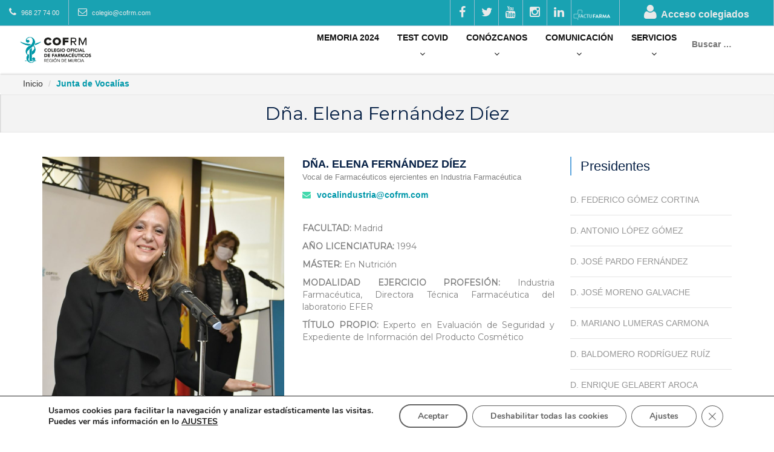

--- FILE ---
content_type: text/html; charset=UTF-8
request_url: https://web.cofrm.com/shw_team/dna-elena-fernandez-diez/
body_size: 32965
content:
<!DOCTYPE html>
<html lang="es">
	
	
	<head>
		<meta charset="UTF-8">
		<meta name="viewport" content="width=device-width, initial-scale=1">

		<!-- <meta name="facebook-domain-verification" content="yc8j4swo3z4jyo0x6ci6224ij9a7bj" /> -->
		<meta name="facebook-domain-verification" content="j6f5be1ege6eezdc8b7w84abf5vw9r" />

		<link rel="profile" href="https://gmpg.org/xfn/11">
		<link rel="pingback" href="https://web.cofrm.com/xmlrpc.php">
		<!--<meta http-equiv="Content-Security-Policy" content="font-src 'self' data:; img-src 'self' data:; default-src 'self' ">-->
		
		
			
			
			
			
		<title>Dña. Elena Fernández Díez &#8211; Colegio Oficial de Farmaceuticos de la Región de Murcia</title>
<meta name='robots' content='max-image-preview:large' />
<style id="rocket-critical-css"></style><link rel='dns-prefetch' href='//www.google.com' />
<link rel='dns-prefetch' href='//fonts.googleapis.com' />
<link rel='dns-prefetch' href='//s.w.org' />
<link rel='dns-prefetch' href='//apis.google.com' />
<link rel='dns-prefetch' href='//cdn.syndication.twimg.com' />
<link rel='dns-prefetch' href='//www.facebook.com' />
<link rel='dns-prefetch' href='//connect.facebook.net' />
<link rel='dns-prefetch' href='//syndication.twitter.com' />
<link rel="alternate" type="application/rss+xml" title="Colegio Oficial de Farmaceuticos de la Región de Murcia &raquo; Feed" href="https://web.cofrm.com/feed/" />
<link rel="alternate" type="application/rss+xml" title="Colegio Oficial de Farmaceuticos de la Región de Murcia &raquo; RSS de los comentarios" href="https://web.cofrm.com/comments/feed/" />
<style type="text/css">
img.wp-smiley,
img.emoji {
	display: inline !important;
	border: none !important;
	box-shadow: none !important;
	height: 1em !important;
	width: 1em !important;
	margin: 0 0.07em !important;
	vertical-align: -0.1em !important;
	background: none !important;
	padding: 0 !important;
}
</style>
	<link rel='stylesheet' id='ai1ec_style-css'  href='//web.cofrm.com/wp-content/plugins/all-in-one-event-calendar/public/themes-ai1ec/vortex/css/ai1ec_parsed_css.css?ver=2.5.22' type='text/css' media='all' />
<link rel='stylesheet' id='validate-engine-css-css'  href='https://web.cofrm.com/wp-content/plugins/wysija-newsletters/css/validationEngine.jquery.css?ver=2.7.14' type='text/css' media='all' />
<link rel='stylesheet' id='wp-block-library-css'  href='https://web.cofrm.com/wp-includes/css/dist/block-library/style.min.css?ver=5.9.1' type='text/css' media='all' />
<style id='global-styles-inline-css' type='text/css'>
body{--wp--preset--color--black: #000000;--wp--preset--color--cyan-bluish-gray: #abb8c3;--wp--preset--color--white: #ffffff;--wp--preset--color--pale-pink: #f78da7;--wp--preset--color--vivid-red: #cf2e2e;--wp--preset--color--luminous-vivid-orange: #ff6900;--wp--preset--color--luminous-vivid-amber: #fcb900;--wp--preset--color--light-green-cyan: #7bdcb5;--wp--preset--color--vivid-green-cyan: #00d084;--wp--preset--color--pale-cyan-blue: #8ed1fc;--wp--preset--color--vivid-cyan-blue: #0693e3;--wp--preset--color--vivid-purple: #9b51e0;--wp--preset--gradient--vivid-cyan-blue-to-vivid-purple: linear-gradient(135deg,rgba(6,147,227,1) 0%,rgb(155,81,224) 100%);--wp--preset--gradient--light-green-cyan-to-vivid-green-cyan: linear-gradient(135deg,rgb(122,220,180) 0%,rgb(0,208,130) 100%);--wp--preset--gradient--luminous-vivid-amber-to-luminous-vivid-orange: linear-gradient(135deg,rgba(252,185,0,1) 0%,rgba(255,105,0,1) 100%);--wp--preset--gradient--luminous-vivid-orange-to-vivid-red: linear-gradient(135deg,rgba(255,105,0,1) 0%,rgb(207,46,46) 100%);--wp--preset--gradient--very-light-gray-to-cyan-bluish-gray: linear-gradient(135deg,rgb(238,238,238) 0%,rgb(169,184,195) 100%);--wp--preset--gradient--cool-to-warm-spectrum: linear-gradient(135deg,rgb(74,234,220) 0%,rgb(151,120,209) 20%,rgb(207,42,186) 40%,rgb(238,44,130) 60%,rgb(251,105,98) 80%,rgb(254,248,76) 100%);--wp--preset--gradient--blush-light-purple: linear-gradient(135deg,rgb(255,206,236) 0%,rgb(152,150,240) 100%);--wp--preset--gradient--blush-bordeaux: linear-gradient(135deg,rgb(254,205,165) 0%,rgb(254,45,45) 50%,rgb(107,0,62) 100%);--wp--preset--gradient--luminous-dusk: linear-gradient(135deg,rgb(255,203,112) 0%,rgb(199,81,192) 50%,rgb(65,88,208) 100%);--wp--preset--gradient--pale-ocean: linear-gradient(135deg,rgb(255,245,203) 0%,rgb(182,227,212) 50%,rgb(51,167,181) 100%);--wp--preset--gradient--electric-grass: linear-gradient(135deg,rgb(202,248,128) 0%,rgb(113,206,126) 100%);--wp--preset--gradient--midnight: linear-gradient(135deg,rgb(2,3,129) 0%,rgb(40,116,252) 100%);--wp--preset--duotone--dark-grayscale: url('#wp-duotone-dark-grayscale');--wp--preset--duotone--grayscale: url('#wp-duotone-grayscale');--wp--preset--duotone--purple-yellow: url('#wp-duotone-purple-yellow');--wp--preset--duotone--blue-red: url('#wp-duotone-blue-red');--wp--preset--duotone--midnight: url('#wp-duotone-midnight');--wp--preset--duotone--magenta-yellow: url('#wp-duotone-magenta-yellow');--wp--preset--duotone--purple-green: url('#wp-duotone-purple-green');--wp--preset--duotone--blue-orange: url('#wp-duotone-blue-orange');--wp--preset--font-size--small: 13px;--wp--preset--font-size--medium: 20px;--wp--preset--font-size--large: 36px;--wp--preset--font-size--x-large: 42px;}.has-black-color{color: var(--wp--preset--color--black) !important;}.has-cyan-bluish-gray-color{color: var(--wp--preset--color--cyan-bluish-gray) !important;}.has-white-color{color: var(--wp--preset--color--white) !important;}.has-pale-pink-color{color: var(--wp--preset--color--pale-pink) !important;}.has-vivid-red-color{color: var(--wp--preset--color--vivid-red) !important;}.has-luminous-vivid-orange-color{color: var(--wp--preset--color--luminous-vivid-orange) !important;}.has-luminous-vivid-amber-color{color: var(--wp--preset--color--luminous-vivid-amber) !important;}.has-light-green-cyan-color{color: var(--wp--preset--color--light-green-cyan) !important;}.has-vivid-green-cyan-color{color: var(--wp--preset--color--vivid-green-cyan) !important;}.has-pale-cyan-blue-color{color: var(--wp--preset--color--pale-cyan-blue) !important;}.has-vivid-cyan-blue-color{color: var(--wp--preset--color--vivid-cyan-blue) !important;}.has-vivid-purple-color{color: var(--wp--preset--color--vivid-purple) !important;}.has-black-background-color{background-color: var(--wp--preset--color--black) !important;}.has-cyan-bluish-gray-background-color{background-color: var(--wp--preset--color--cyan-bluish-gray) !important;}.has-white-background-color{background-color: var(--wp--preset--color--white) !important;}.has-pale-pink-background-color{background-color: var(--wp--preset--color--pale-pink) !important;}.has-vivid-red-background-color{background-color: var(--wp--preset--color--vivid-red) !important;}.has-luminous-vivid-orange-background-color{background-color: var(--wp--preset--color--luminous-vivid-orange) !important;}.has-luminous-vivid-amber-background-color{background-color: var(--wp--preset--color--luminous-vivid-amber) !important;}.has-light-green-cyan-background-color{background-color: var(--wp--preset--color--light-green-cyan) !important;}.has-vivid-green-cyan-background-color{background-color: var(--wp--preset--color--vivid-green-cyan) !important;}.has-pale-cyan-blue-background-color{background-color: var(--wp--preset--color--pale-cyan-blue) !important;}.has-vivid-cyan-blue-background-color{background-color: var(--wp--preset--color--vivid-cyan-blue) !important;}.has-vivid-purple-background-color{background-color: var(--wp--preset--color--vivid-purple) !important;}.has-black-border-color{border-color: var(--wp--preset--color--black) !important;}.has-cyan-bluish-gray-border-color{border-color: var(--wp--preset--color--cyan-bluish-gray) !important;}.has-white-border-color{border-color: var(--wp--preset--color--white) !important;}.has-pale-pink-border-color{border-color: var(--wp--preset--color--pale-pink) !important;}.has-vivid-red-border-color{border-color: var(--wp--preset--color--vivid-red) !important;}.has-luminous-vivid-orange-border-color{border-color: var(--wp--preset--color--luminous-vivid-orange) !important;}.has-luminous-vivid-amber-border-color{border-color: var(--wp--preset--color--luminous-vivid-amber) !important;}.has-light-green-cyan-border-color{border-color: var(--wp--preset--color--light-green-cyan) !important;}.has-vivid-green-cyan-border-color{border-color: var(--wp--preset--color--vivid-green-cyan) !important;}.has-pale-cyan-blue-border-color{border-color: var(--wp--preset--color--pale-cyan-blue) !important;}.has-vivid-cyan-blue-border-color{border-color: var(--wp--preset--color--vivid-cyan-blue) !important;}.has-vivid-purple-border-color{border-color: var(--wp--preset--color--vivid-purple) !important;}.has-vivid-cyan-blue-to-vivid-purple-gradient-background{background: var(--wp--preset--gradient--vivid-cyan-blue-to-vivid-purple) !important;}.has-light-green-cyan-to-vivid-green-cyan-gradient-background{background: var(--wp--preset--gradient--light-green-cyan-to-vivid-green-cyan) !important;}.has-luminous-vivid-amber-to-luminous-vivid-orange-gradient-background{background: var(--wp--preset--gradient--luminous-vivid-amber-to-luminous-vivid-orange) !important;}.has-luminous-vivid-orange-to-vivid-red-gradient-background{background: var(--wp--preset--gradient--luminous-vivid-orange-to-vivid-red) !important;}.has-very-light-gray-to-cyan-bluish-gray-gradient-background{background: var(--wp--preset--gradient--very-light-gray-to-cyan-bluish-gray) !important;}.has-cool-to-warm-spectrum-gradient-background{background: var(--wp--preset--gradient--cool-to-warm-spectrum) !important;}.has-blush-light-purple-gradient-background{background: var(--wp--preset--gradient--blush-light-purple) !important;}.has-blush-bordeaux-gradient-background{background: var(--wp--preset--gradient--blush-bordeaux) !important;}.has-luminous-dusk-gradient-background{background: var(--wp--preset--gradient--luminous-dusk) !important;}.has-pale-ocean-gradient-background{background: var(--wp--preset--gradient--pale-ocean) !important;}.has-electric-grass-gradient-background{background: var(--wp--preset--gradient--electric-grass) !important;}.has-midnight-gradient-background{background: var(--wp--preset--gradient--midnight) !important;}.has-small-font-size{font-size: var(--wp--preset--font-size--small) !important;}.has-medium-font-size{font-size: var(--wp--preset--font-size--medium) !important;}.has-large-font-size{font-size: var(--wp--preset--font-size--large) !important;}.has-x-large-font-size{font-size: var(--wp--preset--font-size--x-large) !important;}
</style>
<link rel='stylesheet' id='contact-form-7-css'  href='https://web.cofrm.com/wp-content/plugins/contact-form-7/includes/css/styles.css?ver=5.5.6' type='text/css' media='all' />
<style id='contact-form-7-inline-css' type='text/css'>
.wpcf7 .wpcf7-recaptcha iframe {margin-bottom: 0;}.wpcf7 .wpcf7-recaptcha[data-align="center"] > div {margin: 0 auto;}.wpcf7 .wpcf7-recaptcha[data-align="right"] > div {margin: 0 0 0 auto;}
</style>
<link rel='stylesheet' id='cf7cf-style-css'  href='https://web.cofrm.com/wp-content/plugins/cf7-conditional-fields/style.css?ver=1.3.4' type='text/css' media='all' />
<link rel='stylesheet' id='searchandfilter-css'  href='https://web.cofrm.com/wp-content/plugins/search-filter/style.css?ver=1' type='text/css' media='all' />
<link rel='stylesheet' id='shinway-venobox-css'  href='https://web.cofrm.com/wp-content/plugins/shinway-core/assets/vendors/venobox/venobox.css?ver=1.0' type='text/css' media='all' />
<link rel='stylesheet' id='parent-style-css'  href='https://web.cofrm.com/wp-content/themes/healthplus/style.css?ver=5.9.1' type='text/css' media='all' />
<link rel='stylesheet' id='parent-style-d-css'  href='https://web.cofrm.com/wp-content/themes/healthplus/csshake.min.css?ver=5.9.1' type='text/css' media='all' />
<link rel='stylesheet' id='dashicons-css'  href='https://web.cofrm.com/wp-includes/css/dashicons.min.css?ver=5.9.1' type='text/css' media='all' />
<link rel='stylesheet' id='shw-style-css'  href='https://web.cofrm.com/wp-content/themes/healthplus-child/style.css?ver=1.0.0' type='text/css' media='all' />
<link rel='stylesheet' id='shw-google-fonts-css'  href='https://fonts.googleapis.com/css?family=Raleway%3A700%2C600%2C400%2C300%2C200&#038;ver=5.9.1' type='text/css' media='all' />
<link rel='stylesheet' id='shw-fontawesome-css'  href='https://web.cofrm.com/wp-content/themes/healthplus/assets/public/libs/font-awesome/css/font-awesome.min.css?ver=1.0.0' type='text/css' media='all' />
<link rel='stylesheet' id='shw-component-css'  href='https://web.cofrm.com/wp-content/themes/healthplus/assets/public/css/component.css?ver=1.0.0' type='text/css' media='all' />
<link rel='stylesheet' id='redux-google-fonts-shw_options-css'  href='https://fonts.googleapis.com/css?family=Montserrat%7CRaleway&#038;subset=latin&#038;ver=1759126305' type='text/css' media='all' />
<link rel='stylesheet' id='moove_gdpr_frontend-css'  href='https://web.cofrm.com/wp-content/plugins/gdpr-cookie-compliance/dist/styles/gdpr-main.css?ver=4.3.2' type='text/css' media='all' />
<style id='moove_gdpr_frontend-inline-css' type='text/css'>
#moove_gdpr_cookie_modal,#moove_gdpr_cookie_info_bar,.gdpr_cookie_settings_shortcode_content{font-family:Nunito,sans-serif}#moove_gdpr_save_popup_settings_button{background-color:#373737;color:#fff}#moove_gdpr_save_popup_settings_button:hover{background-color:#000}#moove_gdpr_cookie_info_bar .moove-gdpr-info-bar-container .moove-gdpr-info-bar-content a.mgbutton,#moove_gdpr_cookie_info_bar .moove-gdpr-info-bar-container .moove-gdpr-info-bar-content button.mgbutton{background-color:#0C4DA2}#moove_gdpr_cookie_modal .moove-gdpr-modal-content .moove-gdpr-modal-footer-content .moove-gdpr-button-holder a.mgbutton,#moove_gdpr_cookie_modal .moove-gdpr-modal-content .moove-gdpr-modal-footer-content .moove-gdpr-button-holder button.mgbutton,.gdpr_cookie_settings_shortcode_content .gdpr-shr-button.button-green{background-color:#0C4DA2;border-color:#0C4DA2}#moove_gdpr_cookie_modal .moove-gdpr-modal-content .moove-gdpr-modal-footer-content .moove-gdpr-button-holder a.mgbutton:hover,#moove_gdpr_cookie_modal .moove-gdpr-modal-content .moove-gdpr-modal-footer-content .moove-gdpr-button-holder button.mgbutton:hover,.gdpr_cookie_settings_shortcode_content .gdpr-shr-button.button-green:hover{background-color:#fff;color:#0C4DA2}#moove_gdpr_cookie_modal .moove-gdpr-modal-content .moove-gdpr-modal-close i,#moove_gdpr_cookie_modal .moove-gdpr-modal-content .moove-gdpr-modal-close span.gdpr-icon{background-color:#0C4DA2;border:1px solid #0C4DA2}#moove_gdpr_cookie_modal .moove-gdpr-modal-content .moove-gdpr-modal-close i:hover,#moove_gdpr_cookie_modal .moove-gdpr-modal-content .moove-gdpr-modal-close span.gdpr-icon:hover,#moove_gdpr_cookie_info_bar span[data-href]>u.change-settings-button{color:#0C4DA2}#moove_gdpr_cookie_modal .moove-gdpr-modal-content .moove-gdpr-modal-left-content #moove-gdpr-menu li.menu-item-selected a span.gdpr-icon,#moove_gdpr_cookie_modal .moove-gdpr-modal-content .moove-gdpr-modal-left-content #moove-gdpr-menu li.menu-item-selected button span.gdpr-icon{color:inherit}#moove_gdpr_cookie_modal .moove-gdpr-modal-content .moove-gdpr-modal-left-content #moove-gdpr-menu li:hover a,#moove_gdpr_cookie_modal .moove-gdpr-modal-content .moove-gdpr-modal-left-content #moove-gdpr-menu li:hover button{color:#000}#moove_gdpr_cookie_modal .moove-gdpr-modal-content .moove-gdpr-modal-left-content #moove-gdpr-menu li a span.gdpr-icon,#moove_gdpr_cookie_modal .moove-gdpr-modal-content .moove-gdpr-modal-left-content #moove-gdpr-menu li button span.gdpr-icon{color:inherit}#moove_gdpr_cookie_modal .gdpr-acc-link{line-height:0;font-size:0;color:transparent;position:absolute}#moove_gdpr_cookie_modal .moove-gdpr-modal-content .moove-gdpr-modal-close:hover i,#moove_gdpr_cookie_modal .moove-gdpr-modal-content .moove-gdpr-modal-left-content #moove-gdpr-menu li a,#moove_gdpr_cookie_modal .moove-gdpr-modal-content .moove-gdpr-modal-left-content #moove-gdpr-menu li button,#moove_gdpr_cookie_modal .moove-gdpr-modal-content .moove-gdpr-modal-left-content #moove-gdpr-menu li button i,#moove_gdpr_cookie_modal .moove-gdpr-modal-content .moove-gdpr-modal-left-content #moove-gdpr-menu li a i,#moove_gdpr_cookie_modal .moove-gdpr-modal-content .moove-gdpr-tab-main .moove-gdpr-tab-main-content a:hover,#moove_gdpr_cookie_info_bar.moove-gdpr-dark-scheme .moove-gdpr-info-bar-container .moove-gdpr-info-bar-content a.mgbutton:hover,#moove_gdpr_cookie_info_bar.moove-gdpr-dark-scheme .moove-gdpr-info-bar-container .moove-gdpr-info-bar-content button.mgbutton:hover,#moove_gdpr_cookie_info_bar.moove-gdpr-dark-scheme .moove-gdpr-info-bar-container .moove-gdpr-info-bar-content a:hover,#moove_gdpr_cookie_info_bar.moove-gdpr-dark-scheme .moove-gdpr-info-bar-container .moove-gdpr-info-bar-content button:hover,#moove_gdpr_cookie_info_bar.moove-gdpr-dark-scheme .moove-gdpr-info-bar-container .moove-gdpr-info-bar-content span.change-settings-button:hover,#moove_gdpr_cookie_info_bar.moove-gdpr-dark-scheme .moove-gdpr-info-bar-container .moove-gdpr-info-bar-content u.change-settings-button:hover,#moove_gdpr_cookie_info_bar span[data-href]>u.change-settings-button{color:#0C4DA2}#moove_gdpr_cookie_modal .moove-gdpr-modal-content .moove-gdpr-modal-left-content #moove-gdpr-menu li.menu-item-selected a,#moove_gdpr_cookie_modal .moove-gdpr-modal-content .moove-gdpr-modal-left-content #moove-gdpr-menu li.menu-item-selected button{color:#000}#moove_gdpr_cookie_modal .moove-gdpr-modal-content .moove-gdpr-modal-left-content #moove-gdpr-menu li.menu-item-selected a i,#moove_gdpr_cookie_modal .moove-gdpr-modal-content .moove-gdpr-modal-left-content #moove-gdpr-menu li.menu-item-selected button i{color:#000}#moove_gdpr_cookie_modal.lity-hide{display:none}@font-face{font-family:moovegdpr;src:url(https://web.cofrm.com/wp-content/plugins/gdpr-cookie-compliance/dist/fonts/moovegdpr.eot);src:url(https://web.cofrm.com/wp-content/plugins/gdpr-cookie-compliance/dist/fonts/moovegdpr.eot#iefix) format('embedded-opentype'),url(https://web.cofrm.com/wp-content/plugins/gdpr-cookie-compliance/dist/fonts/moovegdpr.ttf) format('truetype'),url(https://web.cofrm.com/wp-content/plugins/gdpr-cookie-compliance/dist/fonts/moovegdpr.woff) format('woff'),url(https://web.cofrm.com/wp-content/plugins/gdpr-cookie-compliance/dist/fonts/moovegdpr.svg#moovegdpr) format('svg');font-weight:normal;font-style:normal;font-display:swap}
</style>
<link rel='stylesheet' id='pixproof_inuit-css'  href='https://web.cofrm.com/wp-content/plugins/pixproof/css/inuit.css?ver=1.2.4' type='text/css' media='all' />
<link rel='stylesheet' id='pixproof_magnific-popup-css'  href='https://web.cofrm.com/wp-content/plugins/pixproof/css/mangnific-popup.css?ver=1.2.4' type='text/css' media='all' />
<script type='text/javascript' src='https://web.cofrm.com/wp-includes/js/jquery/jquery.min.js?ver=3.6.0' id='jquery-core-js'></script>
<script type='text/javascript' src='https://web.cofrm.com/wp-includes/js/jquery/jquery-migrate.min.js?ver=3.3.2' id='jquery-migrate-js'></script>
<link rel="https://api.w.org/" href="https://web.cofrm.com/wp-json/" /><link rel="EditURI" type="application/rsd+xml" title="RSD" href="https://web.cofrm.com/xmlrpc.php?rsd" />
<link rel="wlwmanifest" type="application/wlwmanifest+xml" href="https://web.cofrm.com/wp-includes/wlwmanifest.xml" /> 
<meta name="generator" content="WordPress 5.9.1" />
<link rel="canonical" href="https://web.cofrm.com/shw_team/dna-elena-fernandez-diez/" />
<link rel='shortlink' href='https://web.cofrm.com/?p=3019' />
<script>jQuery(document).ready(function ($) {
    setTimeout(function () {
        jQuery('div.flex-viewport').each(function (index) {
            jQuery(this).css('height', '');
        });
    }, 500);
});
</script>
<script>/*! Lazy Load XT v1.1.0 2016-01-12
 * https://ressio.github.io/lazy-load-xt
 * (C) 2016 RESS.io
 * Licensed under MIT */

(function ($, window, document, undefined) {
    // options
    var lazyLoadXT = 'lazyLoadXT',
            dataLazied = 'lazied',
            load_error = 'load error',
            classLazyHidden = 'lazy-hidden',
            docElement = document.documentElement || document.body,
            //  force load all images in Opera Mini and some mobile browsers without scroll event or getBoundingClientRect()
            forceLoad = (window.onscroll === undefined || !!window.operamini || !docElement.getBoundingClientRect),
            options = {
                autoInit: true, // auto initialize in $.ready
                selector: 'img[data-src]', // selector for lazyloading elements
                blankImage: '[data-uri]'.concat(Math.random().toString(36).substr(2)),
                throttle: 99, // interval (ms) for changes check
                forceLoad: forceLoad, // force auto load all images

                //loadEvent: 'pageshow', // check AJAX-loaded content in jQueryMobile
                updateEvent: 'load orientationchange resize scroll touchmove focus', // page-modified events
                forceEvent: 'lazyloadall', // force loading of all elements

                //onstart: null,
                oninit: {removeClass: 'lazy'}, // init handler
                onshow: {addClass: classLazyHidden}, // start loading handler
                onload: {removeClass: classLazyHidden, addClass: 'lazy-loaded'}, // load success handler
                onerror: {removeClass: classLazyHidden}, // error handler
                //oncomplete: null, // complete handler

                //scrollContainer: undefined,
                checkDuplicates: true
            },
            elementOptions = {
                srcAttr: 'data-src',
                edgeX: 0,
                edgeY: 512,
                visibleOnly: true
            },
            $window = $(window),
            $isFunction = $.isFunction,
            $extend = $.extend,
            $data = $.data || function (el, name) {
                return $(el).data(name);
            },
            elements = [],
            topLazy = 0,
            /*
             waitingMode=0 : no setTimeout
             waitingMode=1 : setTimeout, no deferred events
             waitingMode=2 : setTimeout, deferred events
             */
            waitingMode = 0;

    $[lazyLoadXT] = $extend(options, elementOptions, $[lazyLoadXT]);

    /**
     * Return options.prop if obj.prop is undefined, otherwise return obj.prop
     * @param {*} obj
     * @param {*} prop
     * @returns *
     */
    function getOrDef(obj, prop) {
        return obj[prop] === undefined ? options[prop] : obj[prop];
    }

    /**
     * @returns {number}
     */
    function scrollTop() {
        var scroll = window.pageYOffset;
        return (scroll === undefined) ? docElement.scrollTop : scroll;
    }

    /**
     * Add new elements to lazy-load list:
     * $(elements).lazyLoadXT() or $(window).lazyLoadXT()
     *
     * @param {object} [overrides] override global options
     */
    $.fn[lazyLoadXT] = function (overrides) {
        overrides = overrides || {};

        var blankImage = getOrDef(overrides, 'blankImage'),
                checkDuplicates = getOrDef(overrides, 'checkDuplicates'),
                scrollContainer = getOrDef(overrides, 'scrollContainer'),
                forceShow = getOrDef(overrides, 'show'),
                elementOptionsOverrides = {},
                prop;

        // empty overrides.scrollContainer is supported by both jQuery and Zepto
        $(scrollContainer).on('scroll', queueCheckLazyElements);

        for (prop in elementOptions) {
            elementOptionsOverrides[prop] = getOrDef(overrides, prop);
        }

        return this.each(function (index, el) {
            if (el === window) {
                $(options.selector).lazyLoadXT(overrides);
            } else {
                var duplicate = checkDuplicates && $data(el, dataLazied),
                        $el = $(el).data(dataLazied, forceShow ? -1 : 1);

                // prevent duplicates
                if (duplicate) {
                    queueCheckLazyElements();
                    return;
                }

                if (blankImage && el.tagName === 'IMG' && !el.src) {
                    el.src = blankImage;
                }

                // clone elementOptionsOverrides object
                $el[lazyLoadXT] = $extend({}, elementOptionsOverrides);

                triggerEvent('init', $el);

                elements.push($el);
                queueCheckLazyElements();
            }
        });
    };


    /**
     * Process function/object event handler
     * @param {string} event suffix
     * @param {jQuery} $el
     */
    function triggerEvent(event, $el) {
        var handler = options['on' + event];
        if (handler) {
            if ($isFunction(handler)) {
                handler.call($el[0]);
            } else {
                if (handler.addClass) {
                    $el.addClass(handler.addClass);
                }
                if (handler.removeClass) {
                    $el.removeClass(handler.removeClass);
                }
            }
        }

        $el.trigger('lazy' + event, [$el]);

        // queue next check as images may be resized after loading of actual file
        queueCheckLazyElements();
    }


    /**
     * Trigger onload/onerror handler
     * @param {Event} e
     */
    function triggerLoadOrError(e) {
        triggerEvent(e.type, $(this).off(load_error, triggerLoadOrError));
    }


    /**
     * Load visible elements
     * @param {bool} [force] loading of all elements
     */
    function checkLazyElements(force) {
        if (!elements.length) {
            return;
        }

        force = force || options.forceLoad;

        topLazy = Infinity;

        var viewportTop = scrollTop(),
                viewportHeight = window.innerHeight || docElement.clientHeight,
                viewportWidth = window.innerWidth || docElement.clientWidth,
                i,
                length;

        for (i = 0, length = elements.length; i < length; i++) {
            var $el = elements[i],
                    el = $el[0],
                    objData = $el[lazyLoadXT],
                    removeNode = false,
                    visible = force || $data(el, dataLazied) < 0,
                    topEdge;

            // remove items that are not in DOM
            if (!$.contains(docElement, el)) {
                removeNode = true;
            } else if (force || !objData.visibleOnly || el.offsetWidth || el.offsetHeight) {

                if (!visible) {
                    var elPos = el.getBoundingClientRect(),
                            edgeX = objData.edgeX,
                            edgeY = objData.edgeY;

                    topEdge = (elPos.top + viewportTop - edgeY) - viewportHeight;

                    visible = (topEdge <= viewportTop && elPos.bottom > -edgeY &&
                            elPos.left <= viewportWidth + edgeX && elPos.right > -edgeX);
                }

                if (visible) {
                    $el.on(load_error, triggerLoadOrError);

                    triggerEvent('show', $el);

                    var srcAttr = objData.srcAttr,
                            src = $isFunction(srcAttr) ? srcAttr($el) : el.getAttribute(srcAttr);

                    if (src) {
                        el.src = src;
                    }

                    removeNode = true;
                } else {
                    if (topEdge < topLazy) {
                        topLazy = topEdge;
                    }
                }
            }

            if (removeNode) {
                $data(el, dataLazied, 0);
                elements.splice(i--, 1);
                length--;
            }
        }

        if (!length) {
            triggerEvent('complete', $(docElement));
        }
    }


    /**
     * Run check of lazy elements after timeout
     */
    function timeoutLazyElements() {
        if (waitingMode > 1) {
            waitingMode = 1;
            checkLazyElements();
            setTimeout(timeoutLazyElements, options.throttle);
        } else {
            waitingMode = 0;
        }
    }


    /**
     * Queue check of lazy elements because of event e
     * @param {Event} [e]
     */
    function queueCheckLazyElements(e) {
        if (!elements.length) {
            return;
        }

        // fast check for scroll event without new visible elements
        if (e && e.type === 'scroll' && e.currentTarget === window) {
            if (topLazy >= scrollTop()) {
                return;
            }
        }

        if (!waitingMode) {
            setTimeout(timeoutLazyElements, 0);
        }
        waitingMode = 2;
    }


    /**
     * Initialize list of hidden elements
     */
    function initLazyElements() {
        $window.lazyLoadXT();
    }


    /**
     * Loading of all elements
     */
    function forceLoadAll() {
        checkLazyElements(true);
    }


    /**
     * Initialization
     */
    $(document).ready(function () {
        triggerEvent('start', $window);

        $window
                .on(options.updateEvent, queueCheckLazyElements)
                .on(options.forceEvent, forceLoadAll);

        $(document).on(options.updateEvent, queueCheckLazyElements);

        if (options.autoInit) {
            $window.on(options.loadEvent, initLazyElements);
            initLazyElements(); // standard initialization
        }
    });

})(window.jQuery || window.Zepto || window.$, window, document);


(function ($) {
    var options = $.lazyLoadXT;

    options.selector += ',video,iframe[data-src]';
    options.videoPoster = 'data-poster';

    $(document).on('lazyshow', 'video', function (e, $el) {
        var srcAttr = $el.lazyLoadXT.srcAttr,
                isFuncSrcAttr = $.isFunction(srcAttr),
                changed = false;

        $el.attr('poster', $el.attr(options.videoPoster));
        $el.children('source,track')
                .each(function (index, el) {
                    var $child = $(el),
                            src = isFuncSrcAttr ? srcAttr($child) : $child.attr(srcAttr);
                    if (src) {
                        $child.attr('src', src);
                        changed = true;
                    }
                });

        // reload video
        if (changed) {
            this.load();
        }
    });

})(window.jQuery || window.Zepto || window.$);
</script><script type="text/javascript">
	window._se_plugin_version = '8.1.9';
</script>
<style>@media screen and (min-width: 769px) {body .layout-boxed, .layout-boxed #wrapper .header-wrapper, body.page-header-scroll .layout-boxed #wrapper .header-wrapper #header {width: 1200px;}#wrapper .header-bg-wrapper #header-bg{padding-top:145px;padding-bottom:75px;}#wrapper .header-bg-wrapper #header-bg .header-bg-content .breadcrumb > li{font-size:14px}#wrapper .header-bg-wrapper #header-bg .header-bg-content .title{font-size:30px;}#wrapper .header-bg-wrapper #header-bg .header-bg-content .desc{font-size:16px;}#wrapper .slider-wrapper .get-appointment h2.text01{font-size:;}#wrapper .slider-wrapper .get-appointment h2.text02{font-size:;}#wrapper #footer .get-appointment h2.text01{font-size:;}#wrapper #footer .get-appointment .text02 p{font-size:;}body{font-size:;}p{font-size:;}h1{font-size:;}h2{font-size:;}h3{font-size:;}h4{font-size:;}h5{font-size:;}h6{font-size:;}}</style><!-- Custom Styling -->
<style type="text/css">
/*HOJA DE ESTILOS CON LA NUEVA IMAGEN*/

/*@font-face {
    font-family: 'proxima_novabold';
    src: url('https://nuevaweb.cofrm.com/wp-content/themes/healthplus-child/tipografia/proxima_nova_bold-webfont.woff2') format('woff2'),
         url('https://nuevaweb.cofrm.com/wp-content/themes/healthplus-child/tipografia/proxima_nova_bold-webfont.woff') format('woff');
    font-weight: normal;
    font-style: normal;

}

@font-face {
    font-family: 'proxima_novabold_italic';
    src: url('https://nuevaweb.cofrm.com/wp-content/themes/healthplus-child/tipografia/proxima-nova-bold-it-webfont.woff2') format('woff2'),
         url('https://nuevaweb.cofrm.com/wp-content/themes/healthplus-child/tipografia/proxima-nova-bold-it-webfont.woff') format('woff');
    font-weight: normal;
    font-style: normal;

}

@font-face {
    font-family: 'proxima_novaregular_italic';
    src: url('https://nuevaweb.cofrm.com/wp-content/themes/healthplus-child/tipografia/proxima-nova-reg-it-webfont.woff2') format('woff2'),
         url('https://nuevaweb.cofrm.com/wp-content/themes/healthplus-child/tipografia/proxima-nova-reg-it-webfont.woff') format('woff');
    font-weight: normal;
    font-style: normal;

}

@font-face {
    font-family: 'proxima_novaregular';
    src: url('https://nuevaweb.cofrm.com/wp-content/themes/healthplus-child/tipografia/proximanova-regular-webfont.woff2') format('woff2'),
         url('https://nuevaweb.cofrm.com/wp-content/themes/healthplus-child/tipografia/proximanova-regular-webfont.woff') format('woff');
    font-weight: normal;
    font-style: normal;

}

*/

#content-wrapper #page-content{
}
body {
   
    background-repeat: no-repeat;
    background-attachment:fixed;
     background-position: left top;
    background-size:inherit;
}
.pagination .next{display: none;}
.pagination .prev{display: none;}
.heightLimit{
    
        height: 65px;
}

#menu-item-9903{display:none!important;}
#wpcf7-f9672-p9673-o1 select{
    width: auto!important;
    margin:10px;
}

#wpcf7-f9672-p9673-o1 .wpcf7-list-item-label{
    display:none;
}
#wpcf7-f9672-p9673-o1 .wpcf7-form-control.wpcf7-text{
     max-width: 300px;
    margin-left: 10px;
      margin-top: 10px;
}

#wpcf7-f9672-p9673-o1 .wpcf7-form-control.wpcf7-file{
     margin-top: 12px;
}


 


[data-class="wpcf7cf_group"] {
    
    padding-left: 55px;
    padding-bottom: 10px;
}


.post-3633 .vc_grid .tituloPersonalizadoGrid .vc_gitem-link {
    color: #0098AA!important;
}
.listadoTabla .vc_grid-item{
        position: relative;
    left: 0px;
    top: 0px;
    padding-bottom: 0px!important;
    float: left;
    width: 100%;
}

.gridLista .vc_gitem_row .vc_gitem-col {
    padding: 10px;
    padding-top: 0;
    padding-bottom: 0px;
}
.listaPersonalizada a{
        list-style-type: circle;
    list-style-position: outside;
    display: list-item;
    
}



.iconoEspecialPortalConciciliacion .fa-yahoo::before{
        color: #fff0!important;
    background-image: url(https://web.cofrm.com/wp-content/uploads/2018/03/logo-portal-conciliacion.png)!important;
      background-size: 100% auto;

    background-repeat: no-repeat;
    width: 100%;
    position: relative;
    float: left;
}
.iconoEspecialPortalConciciliacion span{
  width: 100%;
    position: relative;
    max-width: 400px;
    text-align: center;
}


.iconoEspecialPortalConciciliacion span.title{
        width: 100%;
    position: relative;
    text-align: center;
    max-width: none!important;
}
  





.iconoEspecialFarma .fa-yahoo::before{
        color: #fff0!important;
    background-image: url(https://web.cofrm.com/wp-content/uploads/2018/01/farmacloud.png)!important;
    background-size: 100% auto;
    background-repeat: no-repeat;
    width: 100%;
    position: relative;
    float: left;
}
.iconoEspecialFarma span{
  width: 100%;
    position: relative;
    max-width: 400px;
    text-align: center;
}


.iconoEspecialFarma span.title{
        width: 100%;
    position: relative;
    text-align: center;
    max-width: none!important;
}


.iconoEspecialSevem .fa-yahoo::before{
    color: #fff0!important;
    background-image: url(https://web.cofrm.com/wp-content/uploads/2019/03/logo_sevem.png)!important;
    background-size: 100% auto;
    background-repeat: no-repeat;
    width: 100%;
    position: relative;
    float: left;
}

.iconoEspecialSevem span{
  width: 100%;
    position: relative;
    max-width: 400px;
    text-align: center;
}

.iconoEspecialSevem span.title{
    width: 100%;
    position: relative;
    text-align: center;
    max-width: none!important;
}
  

#wrapper .header-wrapper #header{
    background:rgba(255,255,255,0.9);
}
body.page-header-scroll #wrapper .header-wrapper #header{
    background-color:rgba(251,251,251,0.9);
}
#wrapper .header-wrapper #header .logo {
    height:90px
}
#wrapper .header-wrapper #header .menu > ul > li {
    height:90px;
     line-height:90px;
}
#navigation .navigation-wrapper{
    height:90px;
}
#wrapper .header-wrapper #header .menu > ul > li > a{
    color:#0f0f0f;
   
}
#wrapper .header-wrapper #header .menu > ul > li > a:hover{
    color:#0098AA;
}
#wrapper .header-wrapper #header .menu > ul > li > a:active{
    color:#0098AA;
}
#wrapper .header-wrapper #header .menu > ul > li .dropdown-menu{
    background-color:rgba(255, 255, 255, 1);
}
#wrapper .header-wrapper #header .menu > ul > li .dropdown-menu > li > a{
    border-bottom:1px solid #f0f0f0;
    color:#333333;
  
}
#wrapper .header-wrapper #header .menu > ul > li .dropdown-menu > li > a:hover{
    color:#333333;
}
#navigation ul > li.dropdown > .dropdown-menu .mega-menu-content .mega-menu-submenu li > a{
    border-bottom:1px solid rgba(0, 0, 0, 0.06);
}
#wrapper .header-wrapper #header{
    position:absolute
}
#wrapper .header-bg-wrapper #header-bg{
    background-color: #f3f3f3;
   
    background-repeat: no-repeat;
    background-attachment: scroll;
    background-position: center center;
    background-size:cover;
}
#wrapper .header-bg-wrapper #header-bg .header-bg-content{
    text-align:center;
}
#wrapper .header-bg-wrapper #header-bg .header-bg-content .breadcrumb > li{
    color:#0098AA;
    text-transform:inherit;
}
#wrapper .header-bg-wrapper #header-bg .header-bg-content .title{
    color:#0098AA;
    text-transform:inherit;
}
#wrapper .header-bg-wrapper #header-bg .header-bg-content .desc{
    color:#5ca5dd;
    text-transform:inherit;
}
#page-sidebar .box{
    margin-bottom:50px
}
#page-sidebar .box{
    border-bottom:0 solid #fff;
}
#wrapper #footer{
    background: #0098AA  no-repeat 100% 100% / cover;
}
#wrapper #footer #section-footer{
    background-color:rgba(255, 255, 255, 0);
}
#wrapper #footer #section-footer{
    padding-top:130px;
    padding-bottom:50px;
}
#wrapper #footer #section-copyright{
    background-color:rgba(255, 255, 255, 1);
    color:rgba(6, 32, 69, 1);
}
#wrapper .slider-wrapper .get-appointment{
    background-color:#43d9ad;
}


#wrapper .slider-wrapper .get-appointment .btn:hover{
    background:rgba(92, 165, 221, 1) !important;
    border-color:rgba(92, 165, 221, 1) !important;
}
#wrapper #footer .get-appointment{
    background-color:#43d9ad;
}

#wrapper #footer .get-appointment .btn:hover{
    background:rgba(92, 165, 221, 1) !important;
    border-color:rgba(92, 165, 221, 1) !important;
}
.news-detail .box .content .more .author{
    display:none;
}
.news-detail .box .content .more .social .icons:last-child{
    display:none;
}
.news-detail .author-info{
    display:none;
}

p{
    font-family:Montserrat; 
}
h1{
    font-family:Montserrat;  
}
h2{
    font-family:Montserrat;  
}
h3{
    font-family:Montserrat;
}
h4{
    font-family:Montserrat;
}
h5{
    font-family:Montserrat;
}
h6{
    font-family:Montserrat;
}
a{
    color:#333
}
a:hover{
    color:inherit
}
a:active{
    color:inherit
}













body{
   margin: 0 auto;    min-width: 310px;
}
p {
    
    text-align: justify;
    
}


#twitterHomepage { max-height: 451px;
    overflow-y: scroll;
    
    }
.centeredImagenTutorialVideo { background-size:100%;}



.checkbox-426 .wpcf7-list-item{width:100%;}
#menu-item-4662 a {
 
    padding-right: 48px!important;
}


.pabottom20{
    padding-bottom:20px;
    float:left;
}
.visibilityHide{ visibility:hidden;}

.tablaGuardias{
    margin-top: 20px;
    float: left;
    position: relative;
    width:100%;

}


@media only screen and (max-width: 800px) {
    
    /* Force table to not be like tables anymore */
	#no-more-tables table, 
	#no-more-tables thead, 
	#no-more-tables tbody, 
	#no-more-tables th, 
	#no-more-tables td, 
	#no-more-tables tr { 
		display: block; 
	}
 
	/* Hide table headers (but not display: none;, for accessibility) */
	#no-more-tables thead tr { 
		position: absolute;
		top: -9999px;
		left: -9999px;
	}
 
	#no-more-tables tr { border: 1px solid #ccc; }
 
	#no-more-tables td { 
		/* Behave  like a "row" */
		border: none;
		border-bottom: 1px solid #eee; 
		position: relative;
		padding-left: 50%; 
		white-space: normal;
		text-align:left;
	}
 
	#no-more-tables td:before { 
		/* Now like a table header */
		position: absolute;
		/* Top/left values mimic padding */
		top: 6px;
		left: 6px;
		width: 45%; 
		padding-right: 10px; 
		white-space: nowrap;
		text-align:left;
		font-weight: bold;
	}
 
	/*
	Label the data
	*/
	#no-more-tables td:before { content: attr(data-title);color: #73879c; }
}

.vibrate{
    animation: shake 0.82s cubic-bezier(.36,.07,.19,.97) both;
  transform: translate3d(0, 0, 0);
  backface-visibility: hidden;
  perspective: 1000px;
}

@keyframes shake {
  10%, 90% {
    transform: translate3d(-1px, 0, 0);
  }
  
  20%, 80% {
    transform: translate3d(2px, 0, 0);
  }

  30%, 50%, 70% {
    transform: translate3d(-4px, 0, 0);
  }

  40%, 60% {
    transform: translate3d(4px, 0, 0);
  }
}
}

#wrapper .header-bg-wrapper #header-bg {
    padding-top: 0px!important;
    padding-bottom: 0px!important;
}

.forceCenter{ text-align:center!important}


.list-features .feature_item.forceCenter {
    text-align: center!important;
}
.list-features .feature_item.forceCenter a {
    text-align: center!important;
}

.list-features .feature_item.forceCenter a span.icons{
    width: inherit!important;
    float: inherit!important;
}
.list-features .feature_item.forceCenter a span.title{
    width: inherit!important;
    float: inherit!important;
}
.list-features .feature_item.forceCenter a span.info{
    width: inherit!important;
    float: inherit!important;
}





.mapaWeb pre{
  font-family:inherit!important;
    display: block;
    padding: inherit!important;
    margin: inherit!important;
    font-size: inherit!important;
    line-height: inherit!important;
    color: inherit!important;
    word-break: inherit!important;
    word-wrap: inherit!important;
    background-color: inherit!important;
    border: 0px!important;
    border-radius: 4px;

}

.entry-summary.llala p{display:none;}

.ai1ec-month-view .ai1ec-event {height:auto!important;}

.ai1ec-month-view .ai1ec-event, .ai1ec-week-view .ai1ec-event, .ai1ec-oneday-view .ai1ec-event {
   font-weight:bold;
    white-space: normal!important;
}



.list-latest-news > ul > li .box .thumb .date{display:none!important;}
#footer_c3{
    text-align:center;
}
.mfp-counter {
   
    display: none;
}
.box .content-padding {
    padding-top: 35px !important;
}
.we_ceim .box .thumb .date{ display:none!important;}

.ai1ec-event.bigSpace{
    height: 100%!important;
}
.tituloEventoInscrito{
   font-size: 80%!important;
    width: 100%;
    position: relative;
    float: left;
    color: #447747!important; 
}

.noTopPadding{padding-top:0px!important;}

.noBottomPadding{padding-bottom:10px!important;}


.entry-thumbnail img{max-width:100%!important;}
.busquedaEncontrada {
    background-color: #0098AA;
    padding-left: 3px;
    padding-right: 3px;
    color:#fff;
}

.list-latest-news > ul > li.type-we_ceim .box .content-padding {

    padding-top: 34px!important;
}

#tagsTittle{font-weight:bold;}
.ai1ec-map{
    width: 0%;
    left: 0%;
    display: none;
    
}
.ai1ec-col-sm-7.ai1ec-col-sm-pull-5{
     width: 100%!important;
    right: 0%!important;

}
.ai1ec-field-label {
   font-weight: 700;
   color:#000!important;
   font-size:14px!important;
    text-align: left!important;
    width: auto!important;
        min-width: 130px!important;
    padding-left: 0px!important;
}

.opacidadNegra{
   position:absolute;width:100%;height:100%; 
    top: 0%;
    background-color: rgba(0, 0, 0, 0.13);

}
.ai1ec_event.type-ai1ec_event .entry-content.desc p{display:none!important;}

.ai1ec-popup-excerpt{display:none!important;}
.section .section-content.eventosSingle p{
     /*  margin-left: 10%;*/
         
    padding-left: 0px!important;
}

.ai1ec-subscribe-buttons-widget{
    width: 100%;
    margin: 0 auto;
    position: relative;
}
.ai1ec-btn.ai1ec-btn-default.ai1ec-btn-xs.ai1ec-pull-right.ai1ec-calendar-link{
       margin: 0 auto;
    border-color: transparent;
    padding: 10px 25px;
    background-color: #0098AA;
    color: #fff!important;
    min-width: 140px;
    float: none!important;
    font-weight: 600;
    display: block;
    line-height: 1.42857;
    text-align: center;
    white-space: nowrap;
    vertical-align: middle;
    cursor: pointer;
    -moz-user-select: none;
    background-image: none;
    border: 1px solid transparent;
    margin-top: 0px;
    -webkit-border-radius: 9999px;
    -moz-border-radius: 9999px;
    border-radius: 9999px;
    margin-left: 0%;
    margin-top: 10px;
    margin: 0 auto;
    
}



.ai1ec-fa.ai1ec-fa-fw.ai1ec-fa-user{    color: #009cde;}
.ai1ec-recurrence.ai1ec-btn-group{display:none!important;}
.section .section-content.eventosSingle img{
        max-width: 25px;
}

.section .section-content.eventosSingle p .minWidth{
     /*  margin-left: 10%;*/
         min-width: 130px!important;
       display: block;
    width: auto;
    float: left;
    margin-right: 15px;
}
.ai1ec-cost.ai1ec-row{ display:none!important;}
.ai1ec-single-event .ai1ec-actions {
    display: none!important;
}

ol, ul {
 
    text-align: justify;
}
.mfp-arrow-right {
    right: 9%!important;
}


.proof_gallery .proof-photo .nav--stacked>li .zoom-action:hover {
    background-color: rgba(0, 156, 222, 0.43)!important;
        display: block;
    vertical-align: top;
    width: 100%;
    height: 100%;
    top: 0;
}
.proof_gallery .proof-photo .nav--stacked>li .zoom-action a:hover {
        padding-top: 25%;
    display: block;
    color: #fff;
}
.proof_gallery .proof-photo .nav--stacked>li>a span{
       padding-top: 25%;
    display: block;
    color: #fff;
}




.proof_gallery .flexbox__item {
    display: block;
    vertical-align: top;
    width: 100%;
    height: 100%;
}

.proof_gallery .proof-photo .nav--stacked>li>a{
    display: block;
    vertical-align: top;
    width: 100%;
    height: 100%;
}

.proof_gallery .proof-photo .nav {
    list-style: none !important;
    margin-left: 0;
    display: block;
    vertical-align: top;
    width: 100%;
    height: 100%;
        margin-top: 0px!important;
}
.proof_gallery .proof-photo .nav--stacked>li {
    display: block;
    vertical-align: top;
    width: 100%;
    height: 100%;
}


.opacityFeature{
    background-position-y: 120px;    background-repeat: no-repeat;
}


.carousel-inner>.item:before{
    opacity: 0.6;
}
.opacity{opacity:0;}
#wrapper .header-wrapper #header .menu > ul > li .text-danger{
       color: #0098aa  !important; 
}
.bold{font-weight:bold;}
.white{color:white;}
.superFullLink{position:absolute;width:100%;height:100%;}
.form-get-an-appointment > p {
    margin-bottom: 0;
    height: auto!important;
}
.list-latest-news > ul > li .box .thumb .cate {
    display: none;
}
#buscadorUniversal form{
     height: 70%;
    vertical-align: middle;
    margin-top: 9%;
    margin-left: 5px; 
}   
  
 #buscadorUniversal form input{
    height: 100%;
    position: relative;
    float: left;
    max-height: 50px;
    padding: 10px 5px;
    border: 0px;
    color: #0098aa;
    max-width: 130px;
 }

#menu-item-2798 .dropdown-menu.multi-level{
    
    margin-left:-142%!important;
}



.ceim-congresos .thumb{
        display: none!important;
    height: 0;
    width: 0;
    float: none;
}

.resaltar{    background-color: #ccdfed;}

.ceim-congresos .content{
    
        padding-top: 30px!important;
}

/*Mapa Farmacias*/
.dropdown-submenu > .dropdown-menu {
    width:100%!important;
    left: -97%!important;
    
}

.dropdown-submenu > .dropdown-menu > li {
   background-color: #fff; 
}

#wrapper .header-wrapper #header .menu > ul > li .dropdown-menu> li > a {
    padding: 12px 20px!important;
    
}

#wrapper .header-wrapper #header .menu .dropdown > ul > li > a > span.arrow {
    display: none!important;
}

#wrapper .header-wrapper #header .menu > ul > li.dropdown .dropdown-menu> li > a i.fa-plus {
  /*  display: none!important;*/
}




#map .general{
    max-height: 350px;
    max-width: 300px;
}
#map .general .imagen{
        max-height: 250px;
    max-width: 250px;

}
.vc_btn3.vc_btn3-color-sky{
    
    color:#fff!important;
}
#main {
        padding-top: 120px;
    
}
#page.paginaInicio #main{
    padding-top:0px!important;
}

#wrapper .header-bg-wrapper #header-bg .header-bg-content .title {
    color: #062045!important;
    
}
.participants-database fieldset{
    width:50%;float:left;
}
.wp-list-table thead tr{
        background-color: #0098AA!important;
    color: #fff;
}

.wp-list-table th, .wp-list-table td, .form-table th, .form-table td {
        vertical-align: top!important;
}

.wp-list-table .fecha_fin_de_carrera{
   width: 130px;  
}

div.pdfemb-toolbar div.pdfemb-poweredby {
    float: right;
    display: none!important;
}
.list-features .feature_item.notCenter {
    text-align: left;
}
.list-features .feature_item.notCenter a {
    text-align: left;
}

.list-features .feature_item.notCenter a span.icons{
    width: 10%;
    float: left;
}
.list-features .feature_item.notCenter a span.title{
    width: 90%;
    float: left;
}
.list-features .feature_item.notCenter a span.info{
    width: 90%;
    float: left;
}

.juntadeGobiernoHideTitle .section-heading{
    display:none;
}

#wrapper .header-bg-wrapper #header-bg {
    background-color: #f3f3f3;
    background-image: none!important;
  /*  background-image: url(cofrm.isotader.com/)!important;*/
    
}
.vc_grid .vc_gitem-link {
    color: #ffffff!important;
}

.descargasInfor .vc_grid .vc_gitem-link {
    color: #000!important;
}
.pdb-searchform label.checkbox{
    min-width:150px;
}

.pdb-searchform label.checkbox input{
        float: left;
    height: 26px;
}
.wp-list-table tfoot tr {
    background-color: #0098AA!important;
    color: #fff;
}

.pdb-searchform select{
        padding: 4px;
}

#participant_search_term{
    
     width: 55%;
}
.pdb-searchform input[type=submit] {
    border-color: transparent;
    padding: 10px 25px;
    background-color: #0098AA;
    color: #fff!important;
    min-width: 140px;
    font-weight: 600;
    display: inline;
    line-height: 1.42857;
    text-align: center;
    white-space: nowrap;
    vertical-align: middle;
    cursor: pointer;
    -moz-user-select: none;
    background-image: none;
    border: 1px solid transparent;
    margin-top: 0px;
    -webkit-border-radius: 9999px;
    -moz-border-radius: 9999px;
    border-radius: 9999px;
    margin-left: 0%;
    margin-top: 10px;
}


.breadcrumb {
    padding: 8px 38px;
    margin-bottom: 0px;
    list-style: none;
    background-color: #f5f5f5;
    border-radius: 4px;
    width: 100%;
    margin-left: 0%;
    overflow: hidden;
}
.breadcrumb .active a{
    color: #0098AA;
    font-weight: bold!important;
}
.info p{
  /*  text-align:center;*/
}
 .vc_grid .tituloPersonalizadoGrid .vc_gitem-link{
        color: #000000!important;
        
}
.section-content a {
    color: #0098AA!important;
    text-decoration: none;
}
.section-content a:hover{
      color: #04638a!important; text-decoration: none;
}
.presidentesinfo img{
      margin: 0 auto;
  /*  border-radius: 50%;*/
    margin-bottom: 15px;
    border: 3px solid #ffffff;
}

.presidentesinfo.hovermo .team-gallery-info .isotope > ul > li .thumb .caption:after{
    position: absolute;
    width: 100%;
    height: 100%;
    top: 0;
    left: 0;
    z-index: 999999999999;
    
}

.vc_tta-panel .vc_tta-title-text{
    color: #0098AA;
   
}
.vc_tta-panel.vc_active .vc_tta-title-text{
    color: #0098AA;
   
}

.vc_tta-panel .vc_tta-title-text{
    color: #0098AA;
    font-weight: bold;
}
.vc_tta-tabs.vc_tta-tabs-position-left .vc_tta-tab.vc_active .vc_tta-title-text{
        color: #0098AA;
    font-weight: bold;
}
.vc_tta-title-text{
    color:#fff;
}
.team-list-info > ul > li .thumb:hover {
    background-color: #ffffff!important;
}
#footer a,
#footer a:hover{
    color:#fff!important;
}
.searchandfilter ul{
        width: 100%;
    margin: 0 auto;
}

#page-sidebar {

    padding-left: 10px;
}
#buscadoresCustomizados{
        float: left;
    position: relative;
    width: 100%; 
    
}
.ui-widget-header {
    border: 1px solid #0098AA!important;
    background: #0098AA!important;
    color: #ffffff!important;
    font-weight: bold;
}
.ui-widget-content .ui-icon {
        background-image: url(../../wp-content/themes/healthplus-child/images/ui-icons_ededed_256x240.png)!important;
}

.ui-state-hover, .ui-widget-content .ui-state-hover, .ui-widget-header .ui-state-hover, .ui-state-focus, .ui-widget-content .ui-state-focus, .ui-widget-header .ui-state-focus {
    border: 1px solid #0098AA!important;
    background: #0098AA!important;
   cursor:pointer;
    color: #ffffff!important;
}
#wrapper .header-wrapper #header .navigation-wrapper .menu ul>li>a{
    
    font-weight:bold;
    
}
#wrapper .header-wrapper #header .menu > ul > li.dropdown .dropdown-menu> li > a{
    font-weight:normal;
}
#wrapper .header-wrapper #header{
    
    padding-bottom: 9px;
}

#wrapper .header-wrapper #header{
    
    background:rgba(255, 255, 255, 0.17)!important;
}


#buscadoresCustomizados .form-group {
    margin-bottom: 0px;
}

#buscadoresCustomizados .dropdown-menu {
    margin: 0px 0 0;
        left: 0px!important;
}

#wrapper .header-wrapper #header .menu > ul > li.menu-item-3420.open .dropdown-menu{
    left:-45%;
}

.searchandfilter #buscadoresCustomizados  li {

    padding-right: 0px;
}

.searchandfilter #buscadoresCustomizados h4 {
    border-left: 2px solid #5ca5dd;
    padding-left: 2%;
    color: #062045;
    margin-bottom: 15px;
}




#tituloPeque{
           max-width: 68%;
    padding: 7px;
    float: left;
    width: 100%;
}

#botonPeque{
       max-width: 9%;
    float: left;
    min-width: 30px;
    padding: 11px!important;
    -webkit-border-radius: 0px!important;
    -moz-border-radius: 0px!important;
    border-radius: 0px!important;
    line-height: 100%;
    top: 0;
    margin-top: 0;
    vertical-align: top;
    width: 100%;
}

#botonBuscarMini{
        max-width: 13%;
    min-width: inherit;
    padding: 8px!important;
    text-align: center;
    background-color: #0098AA;
    border-color: #0098AA;
    color: #fff;
    vertical-align: top;
    margin-left: 0px;
    -webkit-border-radius: 0px!important;
    -moz-border-radius: 0px!important;
    border-radius: 0px!important;
    float: left;
    width: 100%;
}

#botonBuscarMini .text-info{
    color: #ffffff !important;
    text-align: center;
    width: 100%;
}

.searchandfilter input[type=submit] {
 -webkit-border-radius: 0px!important;
    -moz-border-radius: 0px!important;
    border-radius: 0px!important;
    width: 96%!important;
    margin-left: 2%!important;
}


.jcarousel-wrapper li img {
    
     -webkit-filter: grayscale(1);
    -moz-filter: grayscale(1);
    filter: grayscale(1);
    -webkit-transform: translateZ(0);
    -moz-transform: translateZ(0);
    -ms-transform: translateZ(0);
    -o-transform: translateZ(0);
    transform: translateZ(0);
    -webkit-transition: all 0.4s ease-in-out;
    -moz-transition: all 0.4s ease-in-out;
    -o-transition: all 0.4s ease-in-out;
    transition: all 0.4s ease-in-out;
    
}

.login h1{
    -webkit-border-top-left-radius: 15px;
-webkit-border-top-right-radius: 15px;
-moz-border-radius-topleft: 15px;
-moz-border-radius-topright: 15px;
border-top-left-radius: 15px;
border-top-right-radius: 15px;

}

.jcarousel-wrapper li img:hover, .wrapper .jcarousel-wrapper li img:focus {
    -webkit-filter: grayscale(0);-moz-filter: grayscale(0) filter: grayscale(0);
    
}

.especialSize{
    font-size: 65px;
}
#loginForm{
    padding-left: 40px;
    padding-right: 40px;    font-size: 120%;
}
#loginForm ul.dropdown-menu{
    margin-top: -4px;
    color: #000;
}
#loginForm ul.dropdown-menu li a{
  
    color: #000;
}
#loginForm ul.dropdown-menu li #loginForm{
       width: 100%;     padding: 3px 20px;  border: 0px;
}
#wrapper .header-topbar .menu-item-5001 a:hover{
    color:#000!important;    line-height: 42px; height: 42px;
}
#wrapper .header-topbar .menu-item-5001 a{
     height: 42px; line-height: 42px;
}
#loginForm ul.dropdown-menu li #loginForm #botonHeader{
  padding:0px;
    color: #000;    font-size: 13px;
}

#loginForm ul.dropdown-menu li #loginForm:hover {
      width: 100%;
    color: #000;    padding: 3px 20px;
        background-color: #f5f5f5;    border: 0px;
}


.shw-footer-widget.box.widget_social_group{
        position: relative;
    float: left;
    width: 100%;
    text-align: center;
    padding-top: 20px;
}

.jcarousel li {
width: auto !important;
float: left;
padding:10px 10px 0px 10px;
-moz-box-sizing: border-box;
-webkit-box-sizing: border-box;
box-sizing: border-box;
display:inline-table;
}

.jcarousel li:first-child {
width: auto !important;
float: left;
padding:0;
-moz-box-sizing: border-box;
-webkit-box-sizing: border-box;
box-sizing: border-box;
display:inline-table;
}

.jw_easy_slider_name,
.jcarousel-pagination{
display: none !important;
}
.jcarousel-wrapper {
    margin: 20px auto!important;
    position: relative!important;
    border: 0px solid #fff!important;
    -webkit-border-radius: 0px!important;
    -moz-border-radius: 0px!important;
    border-radius: 0px!important;
    -webkit-box-shadow: 0 0 0px #fff!important;
    -moz-box-shadow: 0 0 0px #fff!important;
    box-shadow: 0 0 0px #fff!important;
}

code {
    padding: 2px 4px;
    font-size: 90%;
    color: #ffffff;
    background-color: #fff;
    border-radius: 4px;
}

.backgroundRed{
        background-color: #0098AA;
    color: #fff!important;
}

#botonHeader{
    border: 0!important;
    color: #e9e9e9;
}
#wrapper .header-wrapper #header {
    position: fixed!important;
}
#accesoTop,
#botonHeader{
    display: block;
    position: relative;
    float: left;
    width: auto;
    padding-left: 40px;
    padding-right: 40px;
    font-weight: bold;
    font-size: 120%;
}

#loginForm{
    width:auto;
}
#accesoTop .loginName:hover{
    color: #ffffff;
}

#accesoTop .loginName{
    font-size: 16px;
}
#botonHeader{
        font-size: 15px;

}


.listSmallCOF .list-features a .icons {
    font-size: 70px;padding-top: 25px;
}

.listSmallCOF .list-features a .icons{
    min-width: 115px;
    min-height: 115px;
}


#members-widget-login-4{
        padding-top: 20px;
}
#page-sidebar .members-login-form input{
    position: relative;
    float: left;
    width: 100%;
    padding: 5px;
   
    margin-bottom: 15px;
}

#page-sidebar .login-submit .button.button-primary{
    width: 100%;
}

.members-login-form label{
    position: relative;
    float: left;
    width: 100%;
   
    color: #062045;
    margin-bottom: 15px;
}
.members-login-form input{
    position: relative;
    float: left;
    width: 50%;
    padding: 5px;
   
    margin-bottom: 15px;
}
.members-login-form .login-submit{
    position: relative;
    float: left;
    width: 100%;
    padding-top: 10px;
}
#action-button,
.login-submit .button.button-primary{
    border-color: transparent;
    padding: 10px 25px;
    background-color: #0098AA;
    color: #fff!important;
    min-width: 120px;
    font-weight: 600;
    display: inline;
    line-height: 1.42857;
    text-align: center;
    white-space: nowrap;
    vertical-align: middle;
    cursor: pointer;
    -moz-user-select: none;
    background-image: none;
    border: 1px solid transparent;
    margin-top: 10px;
    -webkit-border-radius: 9999px;
    -moz-border-radius: 9999px;
    border-radius: 9999px;
    width: 50%;
    margin-left: 0%;
    
}

.socials .wpml-ls-statics-shortcode_actions,.social-btns .wpml-ls-statics-shortcode_actions .wpml-ls-sub-menu,.social-btns .wpml-ls-statics-shortcode_actions a {
    border-color: #6cade0;
}
.socials .wpml-ls-legacy-dropdown .wpml-ls-sub-menu a {
    border-width: 0 0px 0px 0px!important;
}
.socials .wpml-ls-statics-shortcode_actions {
	float: right;
    width: auto;
}

.socials .wpml-ls-legacy-dropdown a.wpml-ls-item-toggle:after {
    content: '';
    vertical-align: middle;
    display: inline-block;
    border: 0.2em solid transparent;
    border-top: .2em solid;
    position: absolute;
    right: 10px;
    top: calc(58% - 0.0em);
}
.socials .wpml-ls-legacy-dropdown a.wpml-ls-item-toggle {
  
    padding-right: calc(0px + .3em + .7em);
}
.socials .wpml-ls-statics-shortcode_actions .wpml-ls-current-language>a {
      height: 100%;
    font-size: 135%;
    background-color: #6cade0;
    border-color: #6cade0;
}

#wrapper .header-wrapper #header .logo{
     max-width:49%;
}
#wrapper .header-wrapper #header .logo img {
    top: 0px; 
        height: 100%;
    float: left;
    max-width:99%;
    max-height:99%!important;
    position: relative;
}


#selectorSearchCustom{
    display:none!important;
}

.section-latest-news .box .thumb {
    max-width: 50%;
    width: 226px;
    height: 216px;
}
.white{color:#fff!important;}
.white p{color:#fff!important;}
.black{color:#000!important;}
#red{color:#b42c32!important;}
#banner-sliders .carousel-inner .item .carousel-caption .sub-heading {
    font-size: 28px;
}
.fb_iframe_widget span {
        width: 100%!important;
}
.fb_iframe_widget iframe {
 width: 100%!important;
}
.fb-page.fb_iframe_widget{
    width: 100%!important; 
    
}
.fb-page, 
.fb-page span, 
.fb-page span iframe[style] { 
    width: 100% !important; 
}

body.page-header-scroll #wrapper .header-wrapper #header {
    background-color: rgba(251,251,251,0.9)!important;
}

body.page-header-scroll #wrapper .header-wrapper #header .logo {
    height: 70px;
}
body.page-header-scroll #wrapper .header-wrapper #header .logo img{
    top:0px;
}

#navigation .navigation-wrapper {
    height: 70px;
}

#wrapper .header-wrapper #header .logo {
    height: 70px;
}
#menu-movil{
    float: left;
    margin-right: 25px;
    display:none;
    
}
.list-latest-news > ul > li .box .content {
    padding-bottom: 0px;
}
#totop i {

    line-height: 41px!important;
    font-size: 25px!important;
}
#wrapper #footer #section-footer {
    padding-top: 50px;
}
#totop {
    bottom: 6%!important;
    right: 3%!important;
    background-color: #0098AA!important;
    height: 45px!important;
    width: 45px!important;
    border:1px solid #fff!important;
   
}
#ui-datepicker-div {
    display:none;
}
.header-topbar .topbar-left > li:first-child {
    padding-left: 15px;
}
.header-topbar .topbar-left > li .topbar-icon {
    margin-right: 8px;
    font-size: 1.2em;
    transition: all 0.2s ease;
}
#totop:hover {
    background: #025c82!important;
}

.borderBlue{
    border: 1px solid #0098AA;
}
.thumb{
    width: 100%;
    float: left;
    max-width: 30%;
    padding-right: 10px;
}
.team-gallery-info .isotope > ul > li .thumb{
     max-width: 100%;
}

.team-list-info > ul > li .thumb{
     max-width: 100%;
}

.blueCof .list-about .name:hover {
    color: #0098AA!important;;
}
.blueCof .list-about .number{color: #0098AA!important;}

.simple-links-item.simple-links-shortcode-item a{
    
    color:#0098AA;
}
.simple-links-item.simple-links-shortcode-item a:hover{
    
    color:#046d98;
}
.simple-links-item.simple-links-shortcode-item{
    float:left;
    position:relative;
    width:48%;
    padding:10px 1% 10px 1%;
    list-style-type: none;
    font-family: inherit;
    font-weight: bold;
    font-size: 18px;
}

.php{
    
   display: block;
    padding: 9.5px;
    margin: 0 0 10px;
    font-size: 13px;
    line-height: 1.42857143;
    color: #333;
    word-break: inherit;
    word-wrap: inherit;
    background-color: #ffffff;
    border: 0px solid #ccc;
    border-radius: 4px;
    overflow: hidden;
}

.team-gallery-info .isotope > ul > li .thumb .caption .name a:hover {
    color: #0098AA!important;
}
.team-gallery-info .isotope > ul > li .thumb:hover .caption .name a {
	color: #0098AA!important;
}
.proof_gallery .grid__item{
    display: block!important;
}
.proof_gallery .button-download {
    position: relative!important;
    margin-bottom: 10px;
}

#menu-item-2913 .dropdown-menu{
    min-width:300px;
}
#menu-item-3986 .dropdown-menu{
        left: 0% !important;
    top: 100%;
    background-color: #009cde!important;box-shadow: 0 0 5px rgba(0, 156, 222, 0.6)!important;
}

.proof_gallery .button-download {
    border-color: transparent;
    padding: 10px 25px;
    background-color: #0098AA;
    color: #fff!important;
    min-width: 140px;
    font-weight: 600;
    display: inline;
    line-height: 1.42857;
    text-align: center;
    white-space: nowrap;
    vertical-align: middle;
    cursor: pointer;
    -moz-user-select: none;
    background-image: none;
    border: 1px solid transparent;
    margin-top: 0px;
    -webkit-border-radius: 9999px;
    -moz-border-radius: 9999px;
    border-radius: 9999px;
    margin-left: 0%;
    margin-top: 10px;
}
.proof_gallery .proof-photo .nav--stacked>li .select-action{
    display:none!important;
}
.proof_gallery .proof-photo .nav--stacked>li .separator{
    display:none!important;
}
 .proof_gallery .proof-photo .nav--stacked>li .zoom-action:hover{
      background-color: rgba(0, 156, 222, 0.43)!important;
}   
.proof_gallery .proof-photo.selected .proof-photo__status {
    opacity: 0!important;
}


.searchandfilter select option{display:none!important;}
.searchandfilter select option.level-0{display:block!important;}

.searchandfilter ul {
    display: inline-block;
    padding-left: 10px;
}

.searchandfilter input[type=submit]{   
        border-color: transparent;
    padding: 10px 25px;
    background-color: #0098AA;
    color: #fff!important;
    min-width: 120px;
    font-weight: 600;
    display: inline;
    line-height: 1.42857;
    text-align: center;
    white-space: nowrap;
    vertical-align: middle;
    cursor: pointer;
    -moz-user-select: none;
    background-image: none;
    border: 1px solid transparent;
    margin-top: 10px;
    -webkit-border-radius: 9999px;
    -moz-border-radius: 9999px;
    border-radius: 9999px;
    width: 100%;
    margin-left: 0%;
    
}
.searchandfilter input{
        padding: 5px;
        width: 95%;
         margin-left: 2.5%;
}

.searchandfilter select{
    padding: 5px;
    padding-right: 0px;
    padding-left: 0px;
    width: 95%;
    margin-left: 2.5%;
}

.searchandfilter input[type=submit]:hover{  
    background-color: #0377a7;
    
}
.searchandfilter li {
    width: 100%;
}

.searchandfilter h4{
    border-left: 2px solid #5ca5dd;
    padding-left: 15px;
    color: #062045;
    margin-bottom: 15px;
}


.comment-reply-title {
    padding-left: 15px!important;
    font-size: 22px!important;
    margin-bottom: 30px!important;
    margin-top: 60px!important;
}
.form-write-comment .btn-outlined {

    border-color: #5ca5dd!important;
}
.btn-outlined {
    border: 2px solid #ffffff!important;
}
.btn {
    padding: 10px 25px!important;
    -webkit-border-radius: 9999px!important;
    -moz-border-radius: 9999px!important;
    border-radius: 9999px!important;
    -webkit-transition: all 0.3s!important;
    -o-transition: all 0.3s!important;
}

.specialBread{
    text-transform: capitalize!important;

}


#wrapper .header-wrapper #header .menu > ul > li {
    height: 60px;line-height: 60px;
}

.recortesPrensaTitle{
    background-color: #009dbd;
    opacity: 0.9;
    color: #fff;
}

.entry-thumbnail{ 
    text-align:center;
}

.widget-title {
    border-left: 2px solid #5ca5dd;
    padding-left: 15px;
    font-size: 22px;
    color: #062045;
    margin-bottom: 30px;
}

#lct-widget-vocalias li > a:hover,
#lct-widget-noticias li > a:hover,
#lct-widget-documentos-de li > a:hover,
#lct-widget-juridica li > a:hover,
#lct-widget-apoyo-ceim li > a:hover,
#lct-widget-vocalias li > a:hover,
#lct-widget-calidad-cofrm li > a:hover,
#lct-widget-publicaciones li > a:hover,
#lct-widget-ceim li > a:hover,
#lct-widget-encuestas li > a:hover,
#lct-widget-prensa-y-recortes li > a:hover,
#lct-widget-e-informa li > a:hover,
#lct-widget-documentos li > a:hover{
     color: #009dbd;
    
}

#lct-widget-vocalias li > a,
#lct-widget-noticias li > a,
#lct-widget-documentos-de li > a,
#lct-widget-juridica  li > a,
#lct-widget-apoyo-ceim li > a,
#lct-widget-vocalias li > a,
#lct-widget-calidad-cofrm li > a,
#lct-widget-ceim li > a,
#lct-widget-publicaciones li > a,
#lct-widget-encuestas li > a,
#lct-widget-prensa-y-recortes li > a,
#lct-widget-e-informa li > a,
#lct-widget-documentos li > a{
    display: block;
    padding: 15px 0;
    text-transform: uppercase;
    font-weight: 400;
    color: #969696;
}

#lct-widget-vocalias li,
#lct-widget-noticias li,
#lct-widget-documentos-de li,
#lct-widget-juridica li,
#lct-widget-apoyo-ceim li,
#lct-widget-vocalias li,
#lct-widget-calidad-cofrm li,
#lct-widget-ceim li,
#lct-widget-publicaciones li,
#lct-widget-encuestas li,
#lct-widget-prensa-y-recortes li,
#lct-widget-e-informa li,
#lct-widget-documentos li{
    border-bottom: 0px solid #e5e5e5;
    list-style: outside none none;
}

#lct-widget-vocalias li > a,
#lct-widget-noticias li > a,
#lct-widget-documentos-de li > a,
#lct-widget-juridica li > a,
#lct-widget-apoyo-ceim li > a,
#lct-widget-vocalias li > a,
#lct-widget-calidad-cofrm li a,
#lct-widget-publicaciones li a,
#lct-widget-ceim li a,
#lct-widget-encuestas li a,
#lct-widget-prensa-y-recortes li a,
#lct-widget-e-informa li a,
#lct-widget-documentos li a{
    border-bottom: 1px solid #e5e5e5;
    list-style: outside none none;
}

#lct-widget-vocalias li .children,
#lct-widget-noticias li .children,
#lct-widget-documentos-de li .children,
#lct-widget-juridica li .children,
#lct-widget-apoyo-ceim li .children,
#lct-widget-vocalias li .children,
#lct-widget-calidad-cofrm li .children,
#lct-widget-ceim li .children,
#lct-widget-publicaciones li .children,
#lct-widget-encuestas li .children,
#lct-widget-prensa-y-recortes li .children,
#lct-widget-e-informa li .children,
#lct-widget-documentos li .children{
      padding-left: 15px;
}


#lct-widget-vocalias li > .children li,
#lct-widget-noticias li > .children li,
#lct-widget-documentos-de li > .children li,
#lct-widget-juridica li > .children li,
#lct-widget-apoyo-ceim li > .children li,
#lct-widget-vocalias li > .children li,
#lct-widget-calidad-cofrm li .children li,
#lct-widget-publicaciones li .children li,
#lct-widget-ceim li .children li,
#lct-widget-encuestas li .children li,
#lct-widget-prensa-y-recortes li .children li,
#lct-widget-e-informa li .children li,
#lct-widget-documentos li .children li{
      border-bottom: 0px solid #e5e5e5;
}

#lct-widget-vocalias,
#lct-widget-noticias,
#lct-widget-documentos-de,
#lct-widget-juridica,
#lct-widget-apoyo-ceim,
#lct-widget-vocalias,
#lct-widget-calidad-cofrm,
#lct-widget-publicaciones,
#lct-widget-ceim,
#lct-widget-encuestas,
#lct-widget-prensa-y-recortes,
#lct-widget-documentos,
#lct-widget-e-informa{
    list-style: outside none none;
    margin: 0;
    padding: 0;
}


.watu-question textarea{
      max-width: 100%;
      max-height:150px;
}

.wpcf7-form label{max-width:none!important;    width: 100%;}
.wpcf7-form-control{width:100%;}
.form-get-an-appointment input[type="submit"] {
    display: block;
    margin: 0 auto;
    background-color: #0098AA;
    color: #fff;
    border: 0!important;
    padding: 14px;
    -webkit-border-radius: 9999px;
    -moz-border-radius: 9999px;
    border-radius: 9999px;
    max-width: 300px;
    font-size: 115%;
    text-transform: uppercase;
    font-weight: bold;
}
.form-get-an-appointment input[type="submit"]:hover {
    display: block;
    margin: 0 auto;
    background-color: #0275a5;
    color: #fff;
    border: 0!important;
    padding: 14px;
    -webkit-border-radius: 9999px;
    -moz-border-radius: 9999px;
    border-radius: 9999px;
    max-width: 300px;
    font-size: 115%;
    text-transform: uppercase;
    font-weight: bold;
}
.seccionProgramasInformatica .list-services > li{
    width:100%;
    float:left;
}

.seccionProgramasInformatica .list-services > li > i{
    width: 4%;
    float: left;
    line-height: 225%;
    
}
.seccionProgramasInformatica .list-services > li > a {
    width: 90%;
    float: left;
}


.yl-item-container {
    margin-top: 0!important;
}
.thumb .caption .desc {text-align:center;}
.yl-wrapper {
    padding-top: 0%!important;
}
.yl-header{ display:none!important;}
.yl-font-controller{
     max-height: 450px;
    overflow-y: scroll;
    overflow-x: hidden;   
}
.roundedClass .icons{
        border-radius: 360px;
    background-color: #fff;
    padding: 13px;
    padding-left: 25px;
    padding-right: 25px;

}

.roundedClass .icons.fa-laptop{
    padding-left: 17px;
    padding-right: 17px;
}
.roundedClass .icons.fa-wifi{
    padding-left: 10px;
    padding-right: 10px;
}

.carousel-inner>.item.active{   }
#wrapper .slider-wrapper .carousel-inner .item > img {
  
  /*  max-height: 560px;  */
}

#wrapper .slider-wrapper .carousel-inner .item > img {
    max-height: 500px;  
   /* display:none!important;*/
}


.carousel-inner>.item.active{
    
/* background-size: cover; height: 500px;   */
}


#content-wrapper #page-content {
    padding: 0px 0 80px;
}
#menu-item-2793 a{
    border-color: transparent;
    padding: 10px 25px;
    background-color: #0098AA;
    color: #fff!important;
    min-width: 120px;
    font-weight: 600;
    display: inline;
    line-height: 1.42857;
    text-align: center;
    white-space: nowrap;
    vertical-align: middle;
    cursor: pointer;
    -moz-user-select: none;
    background-image: none;
    border: 1px solid transparent;
    margin-top: -2px;
    
}

#menu-item-2793 a:hover{
    border-color: transparent;
    padding: 10px 25px;
    background-color: #0378a9!important;
    color: #fff!important;
    min-width: 120px;
    font-weight: 600;
    display: inline;
    line-height: 1.42857;
    text-align: center;
    white-space: nowrap;
    vertical-align: middle;
    cursor: pointer;
    -moz-user-select: none;
    background-image: none;
    border: 1px solid transparent;
    margin-top: -2px;
    
}

.fa-dribbble:before{
        content: "\f167"!important;
}

.fa-google-plus:before {
    content: "\f0e1"!important;
}

.topbar-right.pull-right .socials{    font-size: 22px;}


#wrapper .header-wrapper #header .menu-responsive > span {

    color: #0098AA!important;
}




@media screen and (max-width: 1024px){
 
 #buscadorUniversal form label{
      width: 95%;
    margin: 0 auto;
 } 
 
#buscadorUniversal form input{
        max-width: 100%;
    width: 100%;
} 
 
 
 #menu-item-2798 .dropdown-menu.multi-level{
    
    margin-left:0%!important;
}
 
 #main {
        padding-top: 70px;
    
}
 
 
 #menu-topBar{
       display: block!important;
    cursor: pointer;
    position: absolute;
    right: -7%;
    height: 40px;
    width: 70px;
    top: -10px;
    border-style: solid;
    border-width: 0 64px 64px 0;
    border-color: transparent #0098aa transparent transparent;
 }
 
 
 #menu-topBar span{
       position: absolute;
    right: -52px;
    top: 14px;
    color: #fff;
 }
 

 
 .movilVisible{
     display:block!important;
 }
 .movilOculto{
     display:none!important;
 }
 
.inMovilVisibleTop.pull-right {
    float: left!important;
    width: 100%;
    display:none;
}
 
 .inMovilVisible.socials .link:last-child {
    border-right: 0px solid #97bdcf!important;
}

.inMovilVisible.socials .topbar-left > li .topbar-icon{
   font-size: inherit!important;
    padding-right: 5px;
}

.header-topbar .inMovilVisible.socials .topbar-left > li:first-child {
    padding-left: 15px!important;
    padding-right: 0px!important;
}





 
 #tituloPeque{
           max-width: 68%;
    
}
 
 
 #wrapper .slider-wrapper .carousel-inner .item > img {
    max-height: 580px;

}
.listSmallCOF .list-features .feature_item {
      min-width: inherit!important;  
}

 
 #wrapper .header-wrapper #header .menu > ul > li a > span.arrow {   
    text-align: right; 
    width: 100%;
    padding-right: 15px;
    
 }    
    #mobileHid{
        display:none;
    }
 

 
    
#wrapper .header-wrapper #header .menu.active {   
     position: absolute;
    width: 200%;
    max-width: 480px;
    max-height: 600px;
    overflow-y: auto;
    overflow-x: hidden;   
 }    
#wrapper .header-wrapper #header .menu.active {
     top: 60px;
    background-color: rgba(255, 255, 255, 0.93);
}
    #wrapper .header-wrapper #header {
        height: 120px !important;
    }
    .menu-responsive{
         /*   float: left!important;
    position: relative!important;*/
    }
    
    #wrapper .header-wrapper #header .menu > ul > li > a:hover {
    color: #ffffff;
    }
    
    #supraPosition{
         /*   position: relative;*/
    /*float: right;*/
    /*   background-color: #fff;
    padding-bottom: 15px;*/
    margin: 10px auto;
    }
    #menu-movil{
        
        display:block!important;
    }
    #menu-movil a{
        color:#fff;
    }
    #menu-movil {
        position:relative;
        float:right;
        right:40px;
    border-color: transparent;
    padding: 10px 25px;
    background-color: #0098AA;
    color: #fff!important;
    min-width: 120px;
    font-weight: 600;
    display: inline;
    line-height: 1.42857;
    text-align: center;
    white-space: nowrap;
    vertical-align: middle;
    cursor: pointer;
    -moz-user-select: none;
    background-image: none;
    border: 1px solid transparent;
    margin-top: -2px;
    -webkit-border-radius: 9999px;
    -moz-border-radius: 9999px;
    border-radius: 9999px;   
    }
}
.visibleMovil {
    
    min-height: inherit;
    opacity: 1!important;
}

@media screen and (max-width: 980px){
    
    .carousel-caption a.superFullLink{
        position: absolute;
        width: 85%;
        height: 100%;
        top: 0;
        left: 7%;
    }
    
    
    
#wrapper .slider-wrapper .carousel-inner .item > img {
opacity:0;
    
}

.participants-database fieldset{
    width:100%;float:left;
}
 #tituloPeque{
           max-width: 73%;
    
}
.visibleMovil {
    background-size: cover;
    min-height: 560px;
    opacity: 1!important;
}

.slider-wrapper #banner-sliders .carousel-inner .carousel-caption {
    top: 25%!important;
    text-align: center;
    width: 94%!important;
    left: 3%;
}
.slider-wrapper #banner-sliders .carousel-inner .carousel-caption .heading {
    font-size: 30px !important;
}
.slider-wrapper #banner-sliders .carousel-inner .carousel-caption .sub-heading {
    display: block!important;
}

}



@media screen and (max-width: 480px){
 
 
 #menu-topBar{
       display: block!important;
    cursor: pointer;
    position: absolute;
    right: -13%;
    height: 40px;
    width: 70px;
    top: -17px;
    border-style: solid;
    border-width: 0 64px 64px 0;
    border-color: transparent #0098aa transparent transparent;
 }
 
 
 #menu-topBar span{
       position: absolute;
    right: -52px;
    top: 14px;
    color: #fff;
 }
 
 
 
 
  .pull-right {
    float: left!important;
    }
  #wrapper .header-wrapper #header .menu.active {
     top: 50px;
    background-color: rgba(255, 255, 255, 0.93);
}
  
  #supraPosition {
    position: relative!important;
    width: 49%!important;
    float: left!important;
    margin: 7px auto!important;
    }  
    
    #wrapper .header-wrapper #header{
        height:100%!important;
        max-width:100%!important;
            max-height: 110px;
    }
    #wrapper .header-wrapper #header .logo{
           float: left;
    width: 50%;
    margin-left: 0px;
    position: relative;
    text-align: center;
    top: 1px;
        height: 70px !important;
}
    }

    
    
@media screen and (max-width: 380px){    
 #wrapper .header-wrapper #header{
        height:100%!important;
        max-width:100%!important;
            max-height: 160px;
    }    
    .slider-wrapper #banner-sliders .carousel-inner .carousel-caption {
    top: 35%!important;
    text-align: center;
    width: 94%!important;
    left: 3%;
}
}    
   #menu-movil {
   
    float: left;
    right: 0px;
    left: 10px;
   }
    #wrapper .header-wrapper #header .logo img{
            margin: 0 auto;
    margin-top: 5px;
    }
    #supraPosition {
       position: relative;
    width: 80%;
    float: left;
    margin: 0px auto;
    }
}
@media screen and (max-width: 480px){
    #wrapper .header-wrapper #header {
        max-height: 120px;
        
    }
}
@media screen and (max-width: 1362px){

    #wrapper .header-wrapper #header .menu > ul > li {
        background:rgba(255, 255, 255, 0)!important;
    }
}

#wrapper .slider-wrapper {
     padding-top: 0px;
}
#content{
        padding-top: 105px;
}
#page #content{padding-top:0px!important;}
#main #content .section {
    padding-top: 40px!important;
}

@media screen and (min-width: 701px) {
    #content{
        padding-top: 0px!important;
    }
   
    
}
@media screen and (min-width: 980px) {
    #page #wrapper .slider-wrapper {
     padding-top: 0px;
    }
    #wrapper .slider-wrapper {
     padding-top: 0px;
    }
    #content-wrapper #page-content {
    padding: 0px 0 80px;
}
    
    
}

@media screen and (min-width: 1025px) {
    #banner-sliders .carousel-inner .item .carousel-caption {
    top: 0%;
    }
  .menu-responsive {
       display: none;
  }
  #wrapper .header-wrapper #header .menu .dropdown > ul > li a > span.arrow {
        display: inherit;
  }
  #navigation{
      max-width: 100%!important;
    float: right;
}
#header .container{
    width:100%;
}
}

@media screen and (min-width: 1190px) {
   
  #navigation{
      max-width: 100%!important;
    float: right;
}

#header .container{
    width:100%;
}
}
#wrapper .header-wrapper {
    position: relative;
}


@media screen and (min-width: 1363px) {
    
  
    
    
    
     #banner-sliders .carousel-inner .item .carousel-caption {
    top: 10%;
    }
  .menu-responsive {
    display: none;
  }
  #wrapper .header-wrapper #header .menu .dropdown > ul > li a > span.arrow {
    display: block;
  }
  #wrapper .header-wrapper {
    position: relative;
}
#wrapper .slider-wrapper {
    padding-top: 0px!important;
}
#wrapper .header-wrapper #header {
    position: relative;
}
#wrapper .header-bg-wrapper #header-bg {
       padding-top: 15px;
    padding-bottom: 5px;
}



#navigation{
    max-width: 100%!important;
}
#wrapper .header-wrapper #header .logo {
    max-width: 20%;
}
#navigation{
    max-width: 72%;
    float: right;
    
}
#navigation .container{
    width: 100%;
  
    
}
#header .container{
    width:100%!important;
}


}
@media screen and (max-width: 1362px) {
   #wrapper .header-wrapper #header .menu > ul > li {
    background: rgba(255, 255, 255, 0)!important;
} 
    #wrapper .header-wrapper #header .logo {
    max-width: 49%;
    width: 20%;
}  
#supraPosition {
    position: relative;
    width: 78%;
    float: left;
    margin: 0px auto;
        padding-left: 15px;
}
   #wrapper .header-bg-wrapper #header-bg {
       padding-top: 15px;
    padding-bottom: 5px;
} 
  #wrapper .header-wrapper {
    position: relative;
}  
 #wrapper .header-wrapper #header {
    position: relative;
}   
    
  #header .container {
    padding-right: 0;
    padding-left: 0;
    width: 100%;
  }
  .logo {
    margin-left: 15px;
  }
  .logo img {
    left: 15px!important;
  }
  /*#wrapper #navigation .navigation-wrapper {
    height: auto;
  }*/
  #wrapper .header-wrapper #header .menu > ul {
    width: 100%;
  }
 /* #wrapper .header-wrapper #header .navigation-wrapper .menu .dropdown-menu-01 .dropdown-menu,
  #wrapper .header-wrapper #header .navigation-wrapper .menu .dropdown-menu-03 .dropdown-menu {
    overflow: auto;
    max-height: 50vh;
  }*/
  /*#wrapper .header-wrapper #header .menu > ul > li {
    float: none;
  }*/
  /*#wrapper .header-wrapper #header .menu > ul > li.button-item > a {
    display: block;
    text-align: left;
    padding: 0;
  }
  .dropdown-submenu > a:after {
    display: none;
  }*/
  /*#wrapper .header-wrapper #header {
    height: 60px !important;
  }
  #wrapper .header-wrapper #header .logo {
    height: 60px !important;
  }*/
  #wrapper .header-wrapper #header .menu {
    /*float: none;
    position: absolute;
    right: 0;
    top: 60px;
    box-shadow: -3px 3px 3px rgba(0, 0, 0, 0.1);
    visibility: hidden;*/
    float:right;
  }
 /* #wrapper .header-wrapper #header .menu.active {
    visibility: visible;
    width: 100%;
  }*/
  #wrapper .header-wrapper #header .navigation-wrapper .menu .dropdown-menu-03 .dropdown-menu,
  #wrapper .header-wrapper #header .navigation-wrapper .menu .dropdown-menu-01 .dropdown-menu,
  .page-header-scroll #wrapper .header-wrapper #header .navigation-wrapper .menu .dropdown-menu-03 .dropdown-menu,
  .page-header-scroll #wrapper .header-wrapper #header .navigation-wrapper .menu .dropdown-menu-01 .dropdown-menu {
    top: auto;
  }
  .menu ul > li.dropdown-menu-01 > .dropdown-menu .mega-menu-content {
    padding: 30px 10px;
  }
  .menu ul > li.dropdown-menu-01 > .dropdown-menu .mega-menu-content > .row > [class*='col-md'] {
    margin-bottom: 30px;
  }
  .menu ul > li.dropdown-menu-01 > .dropdown-menu .mega-menu-content > .row > [class*='col-md']:last-child {
    margin-bottom: 0;
  }
  #wrapper .header-wrapper #header .menu > ul > li {
   /* display: block;
    background: #5ca5dd;
    height: auto !important;
    line-height: 1 !important;*/
    /*    height: 90px;
    line-height: 90px;
    position: relative;
    padding: 0px;
   
    transition: all 0.2s ease 0s;
  }*/
  
  }
  
  
  #wrapper .header-wrapper #header .menu > ul > li.active > a {
    background-color: #0098aa;
    color: #ffffff;
  }
  #wrapper .header-wrapper #header .menu > ul > li:hover {
    background: #5ca5dd;
  }
  #wrapper .header-wrapper #header .menu > ul > li:last-child > a {
    padding: 10px 15px;
  }
  #wrapper .header-wrapper #header .menu > ul > li.dropdown .dropdown-menu> li > a {
    padding-left: 15px;
  }
  #wrapper .header-wrapper #header .menu > ul > li.dropdown .dropdown-menu> li > a i.fa-plus {
    font-size: 12px;
  }
  #wrapper .header-wrapper #header .menu > ul > li ul > li.dropdown-submenu > a:hover {
    background-color: transparent;
  }
  #wrapper .header-wrapper #header .menu > ul > li ul > li.dropdown-submenu .dropdown-menu> li > a {
    padding-left: 33px;
    background-color: #f0f0f0;
  }
  #wrapper .header-wrapper #header .menu > ul > li > a {
    display: block;
    margin: 0;
    -webkit-border-radius: 0;
    -moz-border-radius: 0;
    border-radius: 0;
  }
  #wrapper .header-wrapper #header .menu > ul > li > a:hover {
    background-color: #0098aa;
    color: #ffffff;
  }
  #wrapper .header-wrapper #header .menu > ul > li .dropdown-menu{
    /*position: relative;
    left: 0 !important;
    display: none;
    width: 100%;
    float: none;
    box-shadow: none;*/
  }
  #wrapper .header-wrapper #header .menu > ul > li a > span.arrow {
  /*	width: 30px;
    text-align: center;
    right: 0px;
    height: 100%;
    top: 0px;
    padding-top: 10px;
    left: auto;
    display: block;*/
  }
  #wrapper .header-wrapper #header .menu .dropdown-menu{
    float: left;
  }
  #wrapper .header-wrapper #header .menu .dropdown-menu.dropdown-submenu a:after {
    content: '';
  }
  #wrapper .header-wrapper #header .menu-responsive {
    position: absolute;
    right: 20px;
    margin-top: 11px;
    cursor: pointer;
  }
  #wrapper .header-wrapper #header .menu-responsive span {
    font-size: 25px;
    line-height: 1;
    vertical-align: middle;
  }
  .active {
    right: 0% !important;
  }
  .container #header .logo {
    width: 160px;
  }
  .container #header .logo img {
    max-width: 160px;
    margin: 10px 0;
  }
}
@media screen and (min-width: 1024px){
  
    
    #wrapper .slider-wrapper {
    padding-top: 0px!important;
}
  #wrapper .header-wrapper {
    position: relative;
  }
  #wrapper .header-wrapper #header {
    height: auto!important;
}
}

@media screen and (max-width: 1024px){






#wrapper .header-wrapper #header .logo img {
    max-width: 250px;
    margin: -5px 0;
}

.slider-wrapper #banner-sliders .carousel-inner .carousel-caption {
    width: 67%;
}
.slider-wrapper #banner-sliders .carousel-inner .carousel-caption {
    top: 12%;
}
#wrapper .header-wrapper #header .menu.active {
    background-color: rgba(255, 255, 255, 0.96);
}
#navigation {
    max-width: 100%;
    float: none;
}



}
@media screen and (max-width: 1024px){
     .opacityFeature{
    background-position-y: 0px!important;    background-repeat: no-repeat;
} 
    
  #wrapper .header-wrapper #header .logo {
    max-width: 45%;
    width: 45%;
    top: 10px;
}  
   #supraPosition {
    position: relative;
    width: 50%;
    float: left;
    margin: 0px auto;
    padding-left: 15px;
    top: 10px;
} 
}
@media screen and (max-width: 700px){
#wrapper .header-bg-wrapper #header-bg {
        padding-top: 15px;
    padding-bottom: 5px;
}
    #wrapper .header-wrapper #header {
        height: 115px !important;
    }
    .simple-links-item.simple-links-shortcode-item{
    float:left;
    position:relative;
    width:98%;
    padding:10px 1% 10px 1%;
    
   
}
}
#wrapper .header-wrapper  {
    position: fixed!important;
}

.carousel-caption {
    padding-top: 145px!important;
}


@media screen and (max-width: 590px){
    #accesoTop{
        clear: left;
        padding-left: 12px;
    }
    #wrapper .header-wrapper #header {
        height: 149px !important;
    }
    #loginForm {
    padding-left: 12px;
    padding-right: 40px;
    font-size: 120%;
    width: 100%!important;
    text-align: left;
}
    
}

@media screen and (max-width: 480px){
  #supraPosition {
        position: relative;
        width: 100%;
        float: left;
        margin: 10px auto;
    }  
    
    #wrapper .header-wrapper #header{
        height:220px!important;
        max-height:230px!important;
        max-width:100%!important;
    }
   /* #wrapper .header-wrapper #header .logo{
        float: left;
        width: 100%;
            margin-left: 0px;
        position: relative;
        text-align: center;
        max-width: 100%;
    }*/
      #wrapper .header-wrapper #header .logo {
    max-width: 45%;
    width: 45%;
    top: 0px;
    position: relative;
    float: left;
}  
   #supraPosition {
    position: relative;
    width: 50%;
    float: left;
    margin: 0px auto;
    padding-left: 15px;
    top: 10px;
} 
   #menu-movil {
   
    float: left;
    right: 0px;
    left: 10px;
   }
   #wrapper .header-wrapper #header .menu-responsive {
    position: absolute;
    right: 20px;
    margin-top: 0px;
    cursor: pointer;
}
    #wrapper .header-wrapper #header .logo img{
        width: 64%;
        margin: 0 auto;
        position: relative;
        margin-top: -5px;
        float: left;
         height: auto!important;
    padding-top: 6px;

    }
    #supraPosition {
       /* position: relative;
        width: 100%;
        float: left;
        margin: 10px auto;*/
    }
    
    
    
    
}

@media screen and (max-width: 479px){
    
    #wrapper .header-wrapper #header {
   
    height: 160px!important;
    max-height: 187px!important;
    max-width: 100%!important;

}
#accesoTop, #botonHeader {
    padding-left: 20px;
    padding-right: 20px;
}

    
}
@media screen and (max-width: 426px){
    #wrapper .header-wrapper #header {
    height: 160px!important;
    max-height: 195px!important;
    max-width: 100%!important;
}
}   

@media screen and (max-width: 385px){
    #accesoTop, #botonHeader {
        padding-left: 5px;
        padding-right: 5px;
    }
    #accesoTop .loginName {
        font-size: 15px!important;
    }
        #wrapper .header-wrapper #header {
    height: 160px!important;
    max-height: 195px!important;
    max-width: 100%!important;
}
}

@media screen and (max-width: 331px){
    #accesoTop, #botonHeader {
        padding-left: 5px;
        padding-right: 5px;
    }
    #accesoTop .loginName {
        font-size: 11px!important;
    }
        #wrapper .header-wrapper #header {
    height: 160px!important;
    max-height: 195px!important;
    max-width: 100%!important;
}
}

#header .container{
        width: 100%;
 
}
.enlaceInformatica .vc_icon_element.vc_icon_element-outer .vc_icon_element-inner.vc_icon_element-color-blue .vc_icon_element-icon {
    color: #0098AA;font-size: 100px!important;
}

.enlaceInformatica a{
     font-size: 14px;  
     text-transform:none;
    color: #000!important;
    font-weight: bold;

}

.noLogoPdf .icons{
    display:none!important;
}

.noLogoPdf{ text-align:left!important;}
.noLogoPdf .title{ text-align:left!important;}




#nuevaImagen2020{
     font-family: 'proxima_novaregular'!important;
    
}

#nuevaImagen2020 #main{
       padding-top:0px!important;
}


.line{
       border-bottom: 1px solid #0098AA!important;
}
.line:before{
       border-top-color: #0098AA!important;
}

a .icons{
    color:#0098AA!important;
    
}

.vc_icon_element.vc_icon_element-outer .vc_icon_element-inner.vc_icon_element-color-sky .vc_icon_element-icon{
    color:#0098AA!important;
    
}
.list-features a:hover .icons{
color: #0b717d!important;
}

 .contact-info > ul > li i {
   
    color: #fff;
 
}

 #wrapper #footer #section-footer .contact-info > ul > li > a > i {
 
    color: #fff;
 
}


#wrapper .header-topbar {
    border-color: #97bdcf;
    background-color: rgb(0 152 170 / 0.9);
}

.vc_tta-color-sky.vc_tta-style-classic .vc_tta-tab>a {
    border-color: #0098AA;
    background-color: #0098AA;
    color: #fff;
}
.vc_tta-color-sky.vc_tta-style-classic .vc_tta-tab>a:hover {
    border-color: #047684;
    background-color: #047684;
    color: #fff;
}


.dataTables_wrapper .dataTables_paginate .paginate_button:hover{
    border: 0px!important;
    background-color: #58585800!important;
    background: -webkit-gradient(linear, left top, left bottom, color-stop(0%, #58585800), color-stop(100%, #58585800))!important;
    background: -webkit-linear-gradient(top, #58585800 0%, #58585800 100%)!important;
    background: -moz-linear-gradient(top, #58585800 0%, #58585800 100%)!important;
    background: -ms-linear-gradient(top, #58585800 0%, #58585800 100%)!important;
    background: -o-linear-gradient(top, #58585800 0%, #58585800 100%)!important;
    background: linear-gradient(to bottom, #58585800 0%, #58585800 100%)!important;
}
#wrapper .header-wrapper #header .menu>ul>li.active>a {
   
    color: #19a2b2!important;

}

#wrapper .header-wrapper #header .menu>ul>li .dropdown-menu>li.active>a {
    background-color: #19a2b2!important;
   
}

.pagination>.active>a{
    color:#fff!important;
     background-color: #0098aa;
    border-color: #18a1b1;
}
.pagination>.active>a:hover{
    color:#fff!important;
     background-color: #0098aa;
    border-color: #18a1b1;
}
.btn-primary {
    color: #fff;
    background-color: #0098aa!important;
    border-color: #18a1b1!important;
}
.list-latest-news .pagination>li.active>a {
    background-color: #0098aa!important;

}
.list-latest-news .pagination>li>a:hover{
      background-color: #0098aa!important;  
}


.btn-primary:hover {
    color: #fff;
    background-color: #047684!important;
    border-color: #047684!important;
}

#banner-sliders .carousel-control{
    color: #0098AA!important;
}

#banner-sliders .carousel-control:hover.right, #banner-sliders .carousel-control:focus.right {
    color: #fff!important;
    background-color: #0098AA!important;
}
#banner-sliders .carousel-control:hover.left, #banner-sliders .carousel-control:focus.left {
    color: #fff!important;
    background-color: #0098AA!important;
}

#nuevaImagen2020 .list-features a .title{
    font-family:'proxima_novaregular'!important;/*Montserrat;*/  
}


#nuevaImagen2020 p{
    font-family:'proxima_novaregular';/*Montserrat;*/  
}
#nuevaImagen2020 h1{
    font-family:'proxima_novaregular';  
}
#nuevaImagen2020 h2{
    font-family:'proxima_novaregular';  
}
#nuevaImagen2020 h3{
    font-family:'proxima_novaregular';
}
#nuevaImagen2020 h4{
    font-family:'proxima_novaregular';
}
#nuevaImagen2020 h5{
    font-family:'proxima_novaregular';
}
#nuevaImagen2020 h6{
    font-family:'proxima_novaregular';
}


.team-list-info>ul>li .thumb .avatar img {
   border-radius: 0px!important;
    max-width: none!important;
    width: 100%!important;
    height:auto;
}

.language-switcher {
    display:none!important;
}

#post-50461 .fa-stethoscope{
    width: 50%;
}
#post-50461 .fa-user-md{
    width: 30%;
}
#post-50461 .fa-stethoscope::before{
        color: #fff0!important;
    background-image: url(https://web.cofrm.com/wp-content/uploads/2022/07/NODOFARMA-ASISTENCIAL.png)!important;
      background-size: 100% auto;

    background-repeat: no-repeat;
    width: 100%;
    position: relative;
    float: left;
}

#post-50461 .fa-user-md::before{
        color: #fff0!important;
    background-image: url(https://web.cofrm.com/wp-content/uploads/2022/07/INDICAPRO.png)!important;
      background-size: 100% auto;

    background-repeat: no-repeat;
    width: 100%;
    position: relative;
    float: left;
}

#post-3060 .fa-user-md::before{
        color: #fff0!important;
    background-image: url(https://web.cofrm.com/wp-content/uploads/2022/07/FARMACIA-ASISTENCIAL-1-scaled.jpg)!important;
      background-size: 100% auto;

    background-repeat: no-repeat;
    width: 100%;
    position: relative;
    float: left;
}

#post-3060 .fa-user-md{
    width: 30%;
}



.block-info_sc .icons {
 
    margin-right: 8px;
   
}



.stopagresionesinicio .fa-vk::before{
        color: #fff0!important;
    background-image: url(https://web.cofrm.com/wp-content/uploads/stopagresiones.png)!important;
      background-size: 100% auto;

    background-repeat: no-repeat;
    width: 100%;
    position: relative;
    float: left;
}

.stopagresionesinicio .fa-vk{
    width: 30%;
}


.stopagresionesinicio .fa-vk.icons{
     margin-bottom: 16px!important;
}

.cursosanitarioinicio .fa-yelp::before{
        color: #fff0!important;
    background-image: url(https://web.cofrm.com/wp-content/uploads/logo-guantes.png)!important;
      background-size: 100% auto;

    background-repeat: no-repeat;
    width: 100%;
    position: relative;
    float: left;
}

.cursosanitarioinicio .fa-yelp{
    width: 30%;
}
.cursosanitarioinicio .fa-yelp.icons{
     margin-bottom: 16px!important;
}



.birreteinicio .fa-steam::before{
        color: #fff0!important;
    background-image: url(https://web.cofrm.com/wp-content/uploads/birrete.png)!important;
      background-size: 100% auto;

    background-repeat: no-repeat;
    width: 100%;
    position: relative;
    float: left;
}

.birreteinicio .fa-steam{
    width: 45%;
}
.birreteinicio .fa-steam.icons{
     margin-bottom: 16px!important;
}

.cartelDispensacionHome .fa-weibo::before{
    color: #fff0!important;
    background-image: url(https://web.cofrm.com/wp-content/uploads/logo_cartel_home.png)!important;
    background-size: 100% auto;
    background-repeat: no-repeat;
    width: 100%;
    position: relative;
    float: left;
}

.cartelDispensacionHome .fa-weibo{
    width: 45%;
}
.cartelDispensacionHome .fa-weibo.icons{
     margin-bottom: 16px!important;
}

.pedidosColegioHome .fa-weixin::before{
    color: #fff0!important;
    background-image: url(https://web.cofrm.com/wp-content/uploads/logo_pedidos_home.png)!important;
    background-size: 100% auto;
    background-repeat: no-repeat;
    width: 100%;
    position: relative;
    float: left;
}

.pedidosColegioHome .fa-weixin{
    width: 45%;
}
.pedidosColegioHome .fa-weixin.icons{
     margin-bottom: 16px!important;
}</style>
<!-- Custom JS -->
<script type="text/javascript">
                    jQuery(document).ready(function($){
    setTimeout(
      function() 
      {
            $(".yl-header").html("");
            $(".yl-load-more-button").html("");
            $(".yl-load-more-button").hide();
      }, 3000);
      
        var menuHe = $( "#header" ).height();
      
        $(".header-wrapper").height(menuHe);
      
        $(window).on('resize', function(){
             menuHe = $( "#header" ).height();
             $(".header-wrapper").height(menuHe);
        });
        
        
        
       
           $('#customDropDown').on('click', function(event){
                var events = $._data(document, 'events') || {};
                events = events.click || [];
                for(var i = 0; i < events.length; i++) {
                    if(events[i].selector) {
            
                        //Check if the clicked element matches the event selector
                        if($(event.target).is(events[i].selector)) {
                            events[i].handler.call(event.target, event);
                        }
            
                        // Check if any of the clicked element parents matches the 
                        // delegated event selector (Emulating propagation)
                        $(event.target).parents(events[i].selector).each(function(){
                            events[i].handler.call(this, event);
                        });
                    }
                }
                event.stopPropagation(); //Always stop propagation
            });
       
        
       
        
        $('.team-list-info img').attr('sizes','(max-width: 400px) 400px, 400px');
        $('.team-list-info img').attr('width','400');
        $('.team-list-info img').attr('height','');
      
      
        $('.shw_team .media-object.wp-post-image').attr('width','');
        $('.shw_team .media-object.wp-post-image').attr('height','');
        // $('.shw_team .media-object.wp-post-image').attr('sizes',''); 
         $('.shw_team .media-object.wp-post-image').css('max-width','400px');
        
      
      
});                </script>
<meta name="generator" content="Powered by WPBakery Page Builder - drag and drop page builder for WordPress."/>
<!--[if lte IE 9]><link rel="stylesheet" type="text/css" href="https://web.cofrm.com/wp-content/plugins/js_composer/assets/css/vc_lte_ie9.min.css" media="screen"><![endif]-->		<style type="text/css" id="wp-custom-css">
			.moove-gdpr-infobar-allow-all {
	background-color: white !important;
	border: 1.5px solid #626262 !important;
	color: #626262 !important;
}
.moove-gdpr-infobar-allow-all:hover {
	background-color: black !important;
	color: white !important;
}

/* Centrado y “tarjeta” para video + título */
.vid-card { text-align: center; }

/* Marco suave al reproductor */
.vid-card .wpb_video_wrapper,
.vid-card iframe {
  border-radius: 12px;
  overflow: hidden;
  box-shadow: 0 8px 24px rgba(0,0,0,.10);
}

/* Título centrado con toque premium */
.vid-card .wpb_heading,
.vid-card h2, .vid-card h3, .vid-card h4 {
  margin: 14px 0 6px;
  font-weight: 600;
  letter-spacing: .2px;
}

/* Subrayado corto centrado tipo “accent” */
.vid-card .wpb_heading::after,
.vid-card h2::after, .vid-card h3::after, .vid-card h4::after {
  content: "";
  display: block;
  width: 44px; height: 3px;
  margin: 8px auto 0;
  border-radius: 3px;
  background: currentColor;
  opacity: .25;
}

/* Efecto hover muy leve en la tarjeta */
.vid-card:hover .wpb_video_wrapper {
  transform: translateY(-2px);
  transition: transform .2s ease;
}
		</style>
		<noscript><style type="text/css"> .wpb_animate_when_almost_visible { opacity: 1; }</style></noscript><script>
/*! loadCSS. [c]2017 Filament Group, Inc. MIT License */
!function(a){"use strict";var b=function(b,c,d){function e(a){return h.body?a():void setTimeout(function(){e(a)})}function f(){i.addEventListener&&i.removeEventListener("load",f),i.media=d||"all"}var g,h=a.document,i=h.createElement("link");if(c)g=c;else{var j=(h.body||h.getElementsByTagName("head")[0]).childNodes;g=j[j.length-1]}var k=h.styleSheets;i.rel="stylesheet",i.href=b,i.media="only x",e(function(){g.parentNode.insertBefore(i,c?g:g.nextSibling)});var l=function(a){for(var b=i.href,c=k.length;c--;)if(k[c].href===b)return a();setTimeout(function(){l(a)})};return i.addEventListener&&i.addEventListener("load",f),i.onloadcssdefined=l,l(f),i};"undefined"!=typeof exports?exports.loadCSS=b:a.loadCSS=b}("undefined"!=typeof global?global:this);
/*! loadCSS rel=preload polyfill. [c]2017 Filament Group, Inc. MIT License */
!function(a){if(a.loadCSS){var b=loadCSS.relpreload={};if(b.support=function(){try{return a.document.createElement("link").relList.supports("preload")}catch(b){return!1}},b.poly=function(){for(var b=a.document.getElementsByTagName("link"),c=0;c<b.length;c++){var d=b[c];"preload"===d.rel&&"style"===d.getAttribute("as")&&(a.loadCSS(d.href,d,d.getAttribute("media")),d.rel=null)}},!b.support()){b.poly();var c=a.setInterval(b.poly,300);a.addEventListener&&a.addEventListener("load",function(){b.poly(),a.clearInterval(c)}),a.attachEvent&&a.attachEvent("onload",function(){a.clearInterval(c)})}}}(this);
</script>		
		
			
		
		<link rel="icon" href="https://web.cofrm.com/wp-content/uploads/2020/11/favicon.ico" type="image/png" class="img-responsive">		
			
						

		<link rel="stylesheet" href="https://web.cofrm.com/wp-content/uploads/dataTables.bootstrap.min.css" defer>
		<script src="https://web.cofrm.com/wp-content/uploads/jquery.dataTables.min.js" defer></script>
		<!--<script src="https://nuevaweb.cofrm.com/wp-content/uploads/dataTables.bootstrap.min.js" defer></script>
		<script src="https://nuevaweb.cofrm.com/wp-content/uploads/dataTables.responsive.min.js" defer></script>
		<script src="https://nuevaweb.cofrm.com/wp-content/uploads/dataTables.buttons.min.js" defer></script>-->





	</head>	
		
	
	<body class=" sticky-enable wpb-js-composer js-comp-ver-5.7 vc_responsive" id='  '>


	
		
		<div id="page" class="  hfeed site ">

			<div id="wrapper"><!-- HEADER-->
				<header class="header-wrapper">
					
					<div id="header">
						<div class="header-topbar">
						<div class="container">
							<div class="movilOculto"><ul class="topbar-left list-unstyled pull-left"><li><a href="tel:968 27 74 00" class="hotline"><i class="topbar-icon fa fa-phone"></i><span id="mobileHid">968 27 74 00</span></a></li><li><a href="mailto:colegio@cofrm.com" class="email"><i class="topbar-icon fa fa-envelope-o"></i><span id="mobileHid">colegio@cofrm.com</span></a></li></ul></div>							<div class="topbar-right pull-right inMovilVisibleTop">
								<div class="socials inMovilVisible">
									<div class="movilVisible hide"><ul class="topbar-left list-unstyled pull-left"><li><a href="tel:968 27 74 00" class="hotline"><i class="topbar-icon fa fa-phone"></i><span id="mobileHid">968 27 74 00</span></a></li><li><a href="mailto:colegio@cofrm.com" class="email"><i class="topbar-icon fa fa-envelope-o"></i><span id="mobileHid">colegio@cofrm.com</span></a></li></ul></div>									
																		<a href="https://www.facebook.com/Colegio-Oficial-de-Farmac%C3%A9uticos-de-la-Regi%C3%B3n-de-Murcia-181561985221052/" class="link facebook" target="_blank"><i class="fa fa-facebook"></i></a><a href="https://twitter.com/cofmurcia" class="link twitter" target="_blank"><i class="fa fa-twitter"></i></a><a href="https://www.youtube.com/channel/UCA_k-ZNU41298Lcud7KrgxA" class="link dribbble" target="_blank"><i class="fa fa-dribbble"></i></a><a href="https://www.instagram.com/cofmurcia?igsh=MWR6dG5iaGp5aGdxdg==" class="link instagram" target="_blank"><i class="fa fa-instagram"></i></a><a href="https://www.linkedin.com/company/colegio-oficial-de-farmac%C3%A9uticos-de-la-regi%C3%B3n-de-murcia-cofrm/" class="link google-plus" target="_blank"><i class="fa fa-google-plus"></i></a>
	<a style="    width: 80px;" href="" id="farmacloud" class="link farmaCloud" target="_blank"><img style="width:100%;" src="https://web.cofrm.com/images/farmacloud-new.png"></a>									
									<a href="https://web.cofrm.com/acceso" class="link dribbble accesoTop" id="accesoTop" target="" title="Acceso colegiados"><i class="fa fa-user"></i> <span class="loginName" >Acceso colegiados</span></a>	
								</div>
							</div>
						</div>
					</div>
						<div class="container">
						
						<div class="logo"><a href="https://web.cofrm.com" title="COFRM - Desde 1897, prestando servicios al farmacéutico murciano."><img src="https://web.cofrm.com/wp-content/uploads/2020/11/nuevologo-azul-2020_v3.png" alt="" class="img-responsive"/></a></div>							
														<div id="supraPosition">
								<!--<div id="menu-movil" class="menu-item menu-item-type-custom menu-item-object-custom menu-item-2793"><a target='_blank' data-hover="dropdown" class="data-toggle" href="https://areaprivadacofrm.isotader.com">Acceso colegiados</a></div>
								-->	
								<div class="menu-topBar hide" id="menu-topBar" sytle="display:none!important;">
									<span class="fa fa-plus"></span>
								</div>
								
								
								<div class="menu-responsive">
									<span class="fa fa-bars"></span>
								</div>
								<nav id="navigation">
									<div class="container">
										<div class="navigation-wrapper">
										<nav class="menu"><ul id="menu-primary-menu" class="list-unstyled list-inline navbar-nav"><li id="menu-item-288033" class="menu-item menu-item-type-custom menu-item-object-custom menu-item-288033"><a data-hover="dropdown" class="data-toggle" href="https://publicadormemorias.cofrm.com/memorias/memoria2024/">Memoria 2024</a></li>
<li id="menu-item-166766" class="menu-item menu-item-type-custom menu-item-object-custom menu-item-has-children dropdown menu-item-166766"><a data-hover="dropdown" class="data-toggle" href="#"><span class="arrow fa fa-angle-down"></span>Test COVID</a>
<ul class="dropdown-menu multi-level">
	<li id="menu-item-17761" class="menu-item menu-item-type-post_type menu-item-object-page menu-item-17761"><a  href="https://web.cofrm.com/test-autodiagnostico-covid-publico/"><i class="fa fa-plus text-danger mrm"></i>Test Autodiagnóstico COVID</a></li>
	<li id="menu-item-33141" class="menu-item menu-item-type-post_type menu-item-object-page menu-item-33141"><a  href="https://web.cofrm.com/test-certificado-covid-publica/"><i class="fa fa-plus text-danger mrm"></i>Test Certificado COVID</a></li>
</ul>
</li>
<li id="menu-item-2913" class="menu-item menu-item-type-custom menu-item-object-custom menu-item-has-children dropdown menu-item-2913"><a data-hover="dropdown" class="data-toggle" href="#"><span class="arrow fa fa-angle-down"></span>Conózcanos</a>
<ul class="dropdown-menu multi-level">
	<li id="menu-item-3645" class="menu-item menu-item-type-custom menu-item-object-custom menu-item-has-children menu-item-3645 dropdown-submenu"><a  href="#"><span class="arrow fa fa-angle-down"></span><i class="fa fa-plus text-danger mrm"></i>¿Quienes somos?</a>
	<ul class="dropdown-menu">
		<li id="menu-item-3747" class="menu-item menu-item-type-custom menu-item-object-custom menu-item-3747"><a  href="https://web.cofrm.com/estatutos-del-colegio-oficial-de-farmaceuticos-de-la-region-de-murcia/"><i class="fa fa-plus text-danger mrm"></i>Estatutos COFRM</a></li>
		<li id="menu-item-16765" class="menu-item menu-item-type-post_type menu-item-object-page menu-item-16765"><a  href="https://web.cofrm.com/bienvenida-de-la-presidenta/"><i class="fa fa-plus text-danger mrm"></i>Bienvenida de la presidenta</a></li>
		<li id="menu-item-2759" class="menu-item menu-item-type-post_type menu-item-object-page menu-item-2759"><a  href="https://web.cofrm.com/historia/"><i class="fa fa-plus text-danger mrm"></i>Historia del COFRM</a></li>
		<li id="menu-item-3056" class="menu-item menu-item-type-post_type menu-item-object-page menu-item-3056"><a  href="https://web.cofrm.com/relacion-de-colegiados/"><i class="fa fa-plus text-danger mrm"></i>Relación de colegiados</a></li>
		<li id="menu-item-3031" class="menu-item menu-item-type-post_type menu-item-object-page menu-item-3031"><a  href="https://web.cofrm.com/servicios-colegiales-y-organigrama/"><i class="fa fa-plus text-danger mrm"></i>Organigrama</a></li>
		<li id="menu-item-4745" class="menu-item menu-item-type-post_type menu-item-object-page menu-item-4745"><a  href="https://web.cofrm.com/certificacion-de-calidad-del-cofrm/"><i class="fa fa-plus text-danger mrm"></i>Certificación de Calidad del COFRM</a></li>
		<li id="menu-item-3986" class="menu-item menu-item-type-custom menu-item-object-custom menu-item-has-children menu-item-3986 dropdown-submenu"><a  href="#"><span class="arrow fa fa-angle-down"></span><i class="fa fa-plus text-danger mrm"></i>Órganos de gobierno</a>
		<ul class="dropdown-menu">
			<li id="menu-item-16802" class="menu-item menu-item-type-post_type menu-item-object-page menu-item-16802"><a  href="https://web.cofrm.com/junta-de-gobierno/"><i class="fa fa-plus text-danger mrm"></i>Junta de Gobierno</a></li>
			<li id="menu-item-16801" class="menu-item menu-item-type-post_type menu-item-object-page menu-item-16801"><a  href="https://web.cofrm.com/junta-de-vocalias/"><i class="fa fa-plus text-danger mrm"></i>Junta de Vocalías</a></li>
		</ul>
</li>
	</ul>
</li>
	<li id="menu-item-3646" class="menu-item menu-item-type-custom menu-item-object-custom menu-item-has-children menu-item-3646 dropdown-submenu"><a  href="#"><span class="arrow fa fa-angle-down"></span><i class="fa fa-plus text-danger mrm"></i>Contacte con nosotros</a>
	<ul class="dropdown-menu">
		<li id="menu-item-3674" class="menu-item menu-item-type-post_type menu-item-object-page menu-item-3674"><a  href="https://web.cofrm.com/donde-estamos/"><i class="fa fa-plus text-danger mrm"></i>¿Dónde estamos?</a></li>
		<li id="menu-item-3632" class="menu-item menu-item-type-post_type menu-item-object-page menu-item-3632"><a  href="https://web.cofrm.com/consultenos/"><i class="fa fa-plus text-danger mrm"></i>Consúltenos</a></li>
	</ul>
</li>
	<li id="menu-item-3057" class="menu-item menu-item-type-post_type menu-item-object-page menu-item-3057"><a  href="https://web.cofrm.com/como-colegiarse/"><i class="fa fa-plus text-danger mrm"></i>¿Cómo colegiarse?</a></li>
	<li id="menu-item-3631" class="ppr-new-window menu-item menu-item-type-post_type menu-item-object-page menu-item-3631"><a  target="_blank" href="https://web.cofrm.com/buscador-de-farmacias/"><i class="fa fa-plus text-danger mrm"></i>Farmacias de guardia</a></li>
	<li id="menu-item-3635" class="menu-item menu-item-type-post_type menu-item-object-page menu-item-3635"><a  href="https://web.cofrm.com/perfil-de-transparencia-2-2/"><i class="fa fa-plus text-danger mrm"></i>Perfil de Transparencia</a></li>
	<li id="menu-item-3976" class="menu-item menu-item-type-post_type menu-item-object-page menu-item-3976"><a  href="https://web.cofrm.com/farmacia-social-cofrm/"><i class="fa fa-plus text-danger mrm"></i>Farmacia Social</a></li>
	<li id="menu-item-11552" class="menu-item menu-item-type-post_type menu-item-object-page menu-item-11552"><a  href="https://web.cofrm.com/tablon-de-anuncios/"><i class="fa fa-plus text-danger mrm"></i>Tablón de anuncios</a></li>
</ul>
</li>
<li id="menu-item-2810" class="menu-item menu-item-type-custom menu-item-object-custom menu-item-has-children dropdown menu-item-2810"><a data-hover="dropdown" class="data-toggle" href="#"><span class="arrow fa fa-angle-down"></span>Comunicación</a>
<ul class="dropdown-menu multi-level">
	<li id="menu-item-3151" class="menu-item menu-item-type-taxonomy menu-item-object-noticias menu-item-3151"><a  href="https://web.cofrm.com/noticias/noticias/"><i class="fa fa-plus text-danger mrm"></i>Noticias</a></li>
	<li id="menu-item-11614" class="menu-item menu-item-type-custom menu-item-object-custom menu-item-11614"><a  href="https://web.cofrm.com/noticias/noticias-internacionales/"><i class="fa fa-plus text-danger mrm"></i>Noticias Internacionales</a></li>
	<li id="menu-item-11615" class="menu-item menu-item-type-custom menu-item-object-custom menu-item-11615"><a  href="https://web.cofrm.com/noticias/noticias-economicas/"><i class="fa fa-plus text-danger mrm"></i>Noticias económicas</a></li>
	<li id="menu-item-12735" class="menu-item menu-item-type-custom menu-item-object-custom menu-item-12735"><a  href="https://web.cofrm.com/noticias/boletin-novedades-gubernamentales-y-parlamentarias-ccaa/"><i class="fa fa-plus text-danger mrm"></i>Boletín novedades gubernamentales y parlamentarias CCAA</a></li>
	<li id="menu-item-8586" class="menu-item menu-item-type-post_type menu-item-object-page menu-item-8586"><a  href="https://web.cofrm.com/publicaciones-comunicacion-publico/"><i class="fa fa-plus text-danger mrm"></i>Publicaciones Comunicación</a></li>
	<li id="menu-item-8247" class="menu-item menu-item-type-post_type menu-item-object-page menu-item-8247"><a  href="https://web.cofrm.com/enlaces-de-interes/"><i class="fa fa-plus text-danger mrm"></i>Enlaces de interés</a></li>
	<li id="menu-item-256588" class="menu-item menu-item-type-custom menu-item-object-custom menu-item-256588"><a  href="https://web.cofrm.com/evento-patrona-noviembre-2025/"><i class="fa fa-plus text-danger mrm"></i>Evento patrona 2025</a></li>
	<li id="menu-item-196241" class="menu-item menu-item-type-custom menu-item-object-custom menu-item-has-children menu-item-196241 dropdown-submenu"><a  href="#"><span class="arrow fa fa-angle-down"></span><i class="fa fa-plus text-danger mrm"></i>Fotos eventos</a>
	<ul class="dropdown-menu">
		<li id="menu-item-196337" class="menu-item menu-item-type-post_type menu-item-object-page menu-item-196337"><a  href="https://web.cofrm.com/fotos_auditorio_125_aniversario/"><i class="fa fa-plus text-danger mrm"></i>Auditorio 125 Aniversario COFRM</a></li>
		<li id="menu-item-205393" class="menu-item menu-item-type-post_type menu-item-object-page menu-item-205393"><a  href="https://web.cofrm.com/fotos_reyes_magos_2024/"><i class="fa fa-plus text-danger mrm"></i>Reyes Magos 2024</a></li>
	</ul>
</li>
</ul>
</li>
<li id="menu-item-2798" class="menu-item menu-item-type-custom menu-item-object-custom menu-item-has-children dropdown menu-item-2798"><a data-hover="dropdown" class="data-toggle" href="#"><span class="arrow fa fa-angle-down"></span>Servicios</a>
<ul class="dropdown-menu multi-level">
	<li id="menu-item-9377" class="menu-item menu-item-type-post_type menu-item-object-page menu-item-9377"><a  href="https://web.cofrm.com/aerobiologia/"><i class="fa fa-plus text-danger mrm"></i>Aerobiología</a></li>
	<li id="menu-item-3737" class="menu-item menu-item-type-custom menu-item-object-custom menu-item-3737"><a  href="https://bolsa.cofrm.com/"><i class="fa fa-plus text-danger mrm"></i>Bolsa de trabajo</a></li>
	<li id="menu-item-3096" class="menu-item menu-item-type-post_type menu-item-object-page menu-item-3096"><a  href="https://web.cofrm.com/departamento-de-informatica/"><i class="fa fa-plus text-danger mrm"></i>Departamento Informática</a></li>
</ul>
</li>
<li id="buscadorUniversal">
			<form role="search" method="get" class="search-form" action="https://web.cofrm.com/">
				<label>
					
					<input type="search" class="search-field" placeholder="Buscar …" value="" name="s">
				</label>
				<input type="submit" class="search-submit hide" value="Buscar">
			</form>
		
		
		</li></ul></nav>										</div>
									</div>
								</nav>
								<!-- <div class="clearfix"></div>-->
							</div>
							
						</div>
					</div>
				</header>
				
				
				
	
	
				
				
				
				
				
				
				
				
				
				

				<div class="clearfix"></div>
				<!-- SLIDER-->
								<div class="clearfix"></div>
				<!-- MAIN-->
				<div id="main"><!-- CONTENT-->
					<div id="content" class="">
<!-- Page title section -->



<ol class="breadcrumb eskCmk">
		<li><a href="https://web.cofrm.com">Inicio</a></li>
		
		
		
		
		<li class="active"><a href="https://web.cofrm.com/junta-de-vocalias/">Junta de Vocalías</a></li>
	</ol>
	<div class="header-bg-wrapper">
		<div id="header-bg">
			<div class="container">
				<div class="header-bg-content">
																	<!--								-->							<div class="title"><h2 class="title">Dña. Elena Fernández Díez</h2></div>
																			<div class="desc"></div>
															</div>
			</div>
		</div>
	</div>

	



<div class="section" id=section-our-team-profile >
	<div class="container">
		<div class="row">
			<div id="page-content" class="col-md-9">
																				<div class="section-content ">
						
												
						
						
						
															<div class="post-3019 shw_team type-shw_team status-publish has-post-thumbnail hentry shw_team_category-junta-de-vocalias">
	<div class="section-content">
		<div class="row">
			<div class="col-md-12 col-sm-12">
				<div class="des-info">
					<div class="media">
						<div class="media-left">
							<a href="https://web.cofrm.com/wp-content/uploads/2021/04/24.-Elena-Fernández-682x1024.jpg">
								<img width="180" height="270" src="https://web.cofrm.com/wp-content/uploads/2021/04/24.-Elena-Fernández-e1618241290458.jpg" class="media-object wp-post-image" alt="" />							</a>
						</div>
						<div class="media-body"><div class="name">Dña. Elena Fernández Díez</div><div class="desc">Vocal de Farmacéuticos ejercientes en Industria Farmacéutica</div><div class="email"><a href="#"><i class="fa fa-envelope mrm"></i>vocalindustria@cofrm.com</a></div>						<div class="section-content">
							<p>&nbsp;</p>
<p><strong>FACULTAD: </strong>Madrid</p>
<p><strong>AÑO LICENCIATURA: </strong>1994</p>
<p><strong>MÁSTER:</strong> En Nutrición</p>
<p><strong>MODALIDAD EJERCICIO PROFESIÓN: </strong>Industria Farmacéutica, Directora Técnica Farmacéutica del laboratorio EFER</p>
<p><strong>TÍTULO PROPIO: </strong>Experto en Evaluación de Seguridad y Expediente de Información del Producto Cosmético</p>
						</div>
						
						</div>					</div>
				</div>
				
																
																
				<!-- show content -->
				
				
											</div>
		</div>
	</div>
</div>

																												</div>
									
						
			</div><!-- #page-content -->

			<div id='page-sidebar' class="col-md-3">
			
			<div class="sidebar-wrapper">
	<div id="sw_teams-1" class="box widget_teams"><div class="box-heading">Presidentes</div>			<div class="box-body">
				<nav class="list-our-departments">
					<ul class="list-unstyled">
					<li><a href="https://web.cofrm.com/shw_team/d-federico-gomez-cortina/">D. Federico Gómez Cortina</a></li><li><a href="https://web.cofrm.com/shw_team/d-antonio-lopez-gomez/">D. Antonio López Gómez</a></li><li><a href="https://web.cofrm.com/shw_team/d-jose-pardo-fernandez/">D. José Pardo Fernández</a></li><li><a href="https://web.cofrm.com/shw_team/d-jose-moreno-galbache/">D. José Moreno Galvache</a></li><li><a href="https://web.cofrm.com/shw_team/d-mariano-lumeras-carmona/">D. Mariano Lumeras Carmona</a></li><li><a href="https://web.cofrm.com/shw_team/d-baldomero-rodriguez-ruiz/">D. Baldomero Rodríguez Ruíz</a></li><li><a href="https://web.cofrm.com/shw_team/d-enrique-gelabert-aroca/">D. Enrique Gelabert Aroca</a></li><li><a href="https://web.cofrm.com/shw_team/d-enrique-ayuso-serrano/">D. Enrique Ayuso Serrano</a></li><li><a href="https://web.cofrm.com/shw_team/d-domingo-de-la-villa-y-f-de-velasco/">D. Domingo de la Villa y F. de Velasco</a></li><li><a href="https://web.cofrm.com/shw_team/d-pedro-de-haro-y-guijarro/">D. Pedro de Haro y Guijarro</a></li><li><a href="https://web.cofrm.com/shw_team/d-francisco-mora-alvarez/">D. Francisco Mora Álvarez</a></li><li><a href="https://web.cofrm.com/shw_team/d-antonio-maeso-carbonell/">D. Antonio Maeso Carbonell</a></li><li><a href="https://web.cofrm.com/shw_team/d-juan-aguilar-amat-banon/">D. Juan Aguilar-Amat Bañon</a></li><li><a href="https://web.cofrm.com/shw_team/d-prudencio-rosique-robles/">D. Prudencio Rosique Robles</a></li><li><a href="https://web.cofrm.com/shw_team/dna-isabel-tovar-zapata/">Dña. Isabel Tovar Zapata</a></li><li><a href="https://web.cofrm.com/shw_team/dna-paula-paya-penalver/">Dña. Paula Payá Peñalver</a></li>					</ul>
				</nav>
			</div>
		</div><div id="sw_teams-4" class="box widget_teams"><div class="box-heading">Junta de Vocalías</div>			<div class="box-body">
				<nav class="list-our-departments">
					<ul class="list-unstyled">
					<li><a href="https://web.cofrm.com/shw_team/dna-maria-rosa-ros-bullon/">Dña. Mª Rosa Ros Bullón</a></li><li><a href="https://web.cofrm.com/shw_team/d-sergio-antonio-polo-marco/">D. Sergio Antonio Polo Marco</a></li><li><a href="https://web.cofrm.com/shw_team/d-juan-aguilar-amat-prior/">D. Juan de Aguilar-Amat Prior</a></li><li><a href="https://web.cofrm.com/shw_team/dna-lourdes-llamas-tudela/">Dña. Lourdes Llamas Tudela</a></li><li><a href="https://web.cofrm.com/shw_team/dna-elena-fernandez-diez/"><strong>Dña. Elena Fernández Díez</strong></a></li><li><a href="https://web.cofrm.com/shw_team/d-antonio-soler-marin/">D. Antonio Soler Marín</a></li><li><a href="https://web.cofrm.com/shw_team/d-jose-miguel-sanchez-garre/">D. José Miguel Sánchez Garre</a></li><li><a href="https://web.cofrm.com/shw_team/d-santiago-molina-laborda/">D. Santiago Molina Laborda</a></li><li><a href="https://web.cofrm.com/shw_team/dna-maria-lucia-lopez-sanchez/">Dña. Mª Lucía López Sánchez</a></li><li><a href="https://web.cofrm.com/shw_team/d-luis-javier-sanchez-bolivar/">D. Luis Javier Sánchez Bolivar</a></li><li><a href="https://web.cofrm.com/shw_team/d-jose-lopez-gil/">D. José López Gil</a></li><li><a href="https://web.cofrm.com/shw_team/dna-elena-urbieta-sanz/">Dña. Elena Urbieta Sanz</a></li><li><a href="https://web.cofrm.com/shw_team/dna-rosa-maria-alarcon-garcia-2/">Dña. Rosa María Alarcón García</a></li>					</ul>
				</nav>
			</div>
		</div><div id="sw_teams-3" class="box widget_teams"><div class="box-heading">Junta de Gobierno</div>			<div class="box-body">
				<nav class="list-our-departments">
					<ul class="list-unstyled">
					<li><a href="https://web.cofrm.com/shw_team/dna-paula-paya-penalver/">Dña. Paula Payá Peñalver</a></li><li><a href="https://web.cofrm.com/shw_team/dna-ma-jesus-rodriguez-arcas/">Dña. Mª Jesús Rodríguez Arcas</a></li><li><a href="https://web.cofrm.com/shw_team/d-jose-juan-gonzalez-garcia-arquimbau/">D. José Juan González García-Arquimbau</a></li><li><a href="https://web.cofrm.com/shw_team/dna-ma-dolores-perez-plaza/">Dña. Mª Dolores Pérez Plaza</a></li><li><a href="https://web.cofrm.com/shw_team/dna-ma-raquel-martinez-gervilla/">Dña. Mª Raquel Martínez Gervilla</a></li><li><a href="https://web.cofrm.com/shw_team/dna-lucia-gomez-tornero/">Dña. Lucía Gómez Tornero</a></li><li><a href="https://web.cofrm.com/shw_team/dna-ma-luisa-torregrosa-cerdan/">Dña. Mª Luisa Torregrosa Cerdán</a></li><li><a href="https://web.cofrm.com/shw_team/d-cesar-toledo-romero/">D. César Toledo Romero</a></li><li><a href="https://web.cofrm.com/shw_team/d-antonio-vicente-hernandez-diez/">D. Antonio Vicente Hernández Díez</a></li><li><a href="https://web.cofrm.com/shw_team/d-antonio-juan-molina-martinez/">D. Antonio Juan Molina Martínez</a></li><li><a href="https://web.cofrm.com/shw_team/d-enrique-jose-martinez-monteagudo/">D. Enrique José Martínez Monteagudo</a></li><li><a href="https://web.cofrm.com/shw_team/dna-ma-luisa-ramon-merono/">Dña. Mª Luisa Ramón Meroño</a></li><li><a href="https://web.cofrm.com/shw_team/dna-monica-benito-bartolome/">Dña. Mónica Benito Bartolomé</a></li><li><a href="https://web.cofrm.com/shw_team/dna-pilar-ladron-de-guevara-ruiz/">Dña. Pilar Ladrón de Guevara Ruiz</a></li><li><a href="https://web.cofrm.com/shw_team/dna-ma-mercedes-figueroa-morales/">Dña. Mª Mercedes Figueroa Morales</a></li><li><a href="https://web.cofrm.com/shw_team/d-alberto-soriano-garcia/">D. Alberto Soriano García</a></li><li><a href="https://web.cofrm.com/shw_team/d-pedro-gabriel-gil-espallardo/">D. Pedro Gabriel Gil Espallardo</a></li><li><a href="https://web.cofrm.com/shw_team/d-arsenio-pacheco-lopez/">D. Arsenio Pacheco López</a></li>					</ul>
				</nav>
			</div>
		</div></div>
			
			
				
			</div>

		</div><!-- #row -->
	</div>
</div>
				</div>
			</div> <!-- END MAIN-->
			<!-- BACK TO TOP-->
			<a id="totop" href="#"><i class="fa fa-angle-up"></i></a>			<div class="clearfix"></div>
			<!--FOOTER-->
			<div id="footer">
				<div class="container">
									</div>
				<div id="footer-slide">
					<div id="section-footer" class="section ">
						<div class="container">
							<div class="section-content">
								<div class="row">
									<div id="footer_c1" class="col-md-3 col-sm-3">
										<div class="widget_text shw-footer-widget box widget_custom_html"><div class="textwidget custom-html-widget"><div class="contact_widget">
<div class="about-us"></div>
<div class="contact-info">
<ul class="list-unstyled">
 	<li style="list-style-type: none;">
<ul class="list-unstyled">
 	<li><i class="fa fa-map-marker fa-fw"></i> C\ Jaime I El Conquistador, Nº1, Entresuelo, 30008. Murcia</li>
 	<li><i class="fa fa-phone fa-fw"></i>Tlf: 968 27 74 00 Fax: 968 27 74 01</li>
 	<li><i class="fa fa-phone fa-fw"></i>CEIM: 968 27 74 56</li>
 	<li><i class="fa fa-phone fa-fw"></i>Bolsa de trabajo: 968 27 74 56</li>
 	<li><i class="fa fa-phone fa-fw"></i>Informática: 968 27 74 04</li>
 	<li><i class="fa fa-phone fa-fw"></i>Comunicación: 968 27 74 03</li>
</ul>
</li>
</ul>
<ul class="list-unstyled">
 	<li><a href="mailto:colegio@cofrm.com"><i class="fa fa-envelope fa-fw"></i>colegio@cofrm.com</a></li>
 	<li><a href="https://www.cofrm.com"><i class="fa fa-globe fa-fw"></i>https://www.cofrm.com</a></li>
</ul>
</div>
</div></div></div>									</div>
									<div id="footer_c2" class="col-md-3 col-sm-3">
										<div class="shw-footer-widget box widget_nav_menu"><div class="menu-footer-container"><ul id="menu-footer" class="menu"><li id="menu-item-3343" class="menu-item menu-item-type-post_type menu-item-object-page menu-item-3343"><a href="https://web.cofrm.com/aviso-legal-y-politica-de-privacidad/">Aviso legal y política de privacidad</a></li>
<li id="menu-item-3341" class="menu-item menu-item-type-post_type menu-item-object-page menu-item-3341"><a href="https://web.cofrm.com/politica-de-cookies/">Política de cookies</a></li>
<li id="menu-item-3342" class="menu-item menu-item-type-post_type menu-item-object-page menu-item-3342"><a href="https://web.cofrm.com/mas-informacion-sobre-las-cookies/">Más información sobre las cookies</a></li>
<li id="menu-item-6799" class="menu-item menu-item-type-post_type menu-item-object-page menu-item-6799"><a href="https://web.cofrm.com/mapa-web/">Mapa web</a></li>
</ul></div></div>									</div>
									<div id="footer_c3" class="col-md-3 col-sm-3">
										<div class="shw-footer-widget box widget_block"><div class="textwidget">
<img class="imgFooter" src="https://web.cofrm.com/wp-content/uploads/2017/05/red-de-farmacias-png.png"><br><a href="https://www.cofrm.com/download/TeamViewerQS_15.exe"><img class="imgFooter" src="https://web.cofrm.com/wp-content/uploads/2017/05/team-viewer-soporte.png"></a><br>
<a target="_blank" href="https://web.cofrm.com/wp-content/uploads/2021/10/Cartel-Publicidad-Ayuda-ITCO.pdf"><img class="imgFooter" style="height:82px !important; " src="https://web.cofrm.com/wp-content/uploads/2021/10/logo-info-color.png"></a><br>
</div></div>									</div>
									<div id="footer_c4" class="col-md-3 col-sm-3">
										<div class="shw-footer-widget box widget_social_group">		<div class="block-info_sc">
		<a href="https://www.facebook.com/Colegio-Oficial-de-Farmacéuticos-de-la-Región-de-Murcia-181561985221052/" class="icons"><i class="fa fa-facebook"></i></a>		<a href="https://twitter.com/cofmurcia" class="icons"><i class="fa fa-twitter"></i></a>		<a href="https://www.linkedin.com/company/colegio-oficial-de-farmac%C3%A9uticos-de-la-regi%C3%B3n-de-murcia-cofrm/" class="icons"><i class="fa fa-google-plus"></i></a>		<a href="https://www.youtube.com/channel/UCA_k-ZNU41298Lcud7KrgxA" class="icons"><i class="fa fa-youtube"></i></a>		<a href="https://www.instagram.com/Cofmurcia/" class="icons"><i class="fa fa-instagram"></i></a>		</div>
		</div>									</div>
								</div>
							</div>
						</div>
					</div>
					<div id="section-copyright" class="">
						<div class="container"><p class="text-center mbn"> © COFRM  1999-2026</p></div>
					</div>
				</div>
			</div>
		</div> <!-- wrapper -->
	</div> <!-- page -->
	<!--/////////-->
	<script>function loadScript(a){var b=document.getElementsByTagName("head")[0],c=document.createElement("script");c.type="text/javascript",c.src="https://tracker.metricool.com/app/resources/be.js",c.onreadystatechange=a,c.onload=a,b.appendChild(c)}loadScript(function(){beTracker.t({hash:'d9c8ef047b3ce082418c4ba0d07aa568'})})</script>
  <aside id="moove_gdpr_cookie_info_bar" class="moove-gdpr-info-bar-hidden moove-gdpr-align-center moove-gdpr-light-scheme gdpr_infobar_postion_bottom" role="note" aria-label="GDPR Cookie Banner">
    <div class="moove-gdpr-info-bar-container">
      <div class="moove-gdpr-info-bar-content">
        
<div class="moove-gdpr-cookie-notice">
  <p>Usamos cookies para facilitar la navegación y analizar estadísticamente las visitas.<br />
Puedes ver más información en lo <span data-href="#moove_gdpr_cookie_modal" class="change-settings-button">AJUSTES</span></p>
				<button class="moove-gdpr-infobar-close-btn gdpr-content-close-btn">
					<span class="gdpr-sr-only">Close GDPR Cookie Banner</span>
					<i class="moovegdpr-arrow-close"></i>
				</button>
			</div>
<!--  .moove-gdpr-cookie-notice -->        
<div class="moove-gdpr-button-holder">
  <button class="mgbutton moove-gdpr-infobar-allow-all">Aceptar</button>
  				<button class="mgbutton moove-gdpr-infobar-reject-btn">Deshabilitar todas las cookies</button>
							<button class="mgbutton moove-gdpr-infobar-settings-btn" data-href="#moove_gdpr_cookie_modal">Ajustes</button>
							<button class="moove-gdpr-infobar-close-btn">
					<span class="gdpr-sr-only">Close GDPR Cookie Banner</span>
					<i class="moovegdpr-arrow-close"></i>
				</button>
			</div>
<!--  .button-container -->      </div>
      <!-- moove-gdpr-info-bar-content -->
    </div>
    <!-- moove-gdpr-info-bar-container -->
  </aside>
  <!-- #moove_gdpr_cookie_info_bar  -->
<script type='text/javascript' src='https://web.cofrm.com/wp-content/plugins/cf7-conditional-fields/js/scripts.js?ver=1.3.4' id='wpcf7cf-scripts-js'></script>
<script type='text/javascript' src='https://web.cofrm.com/wp-includes/js/dist/vendor/regenerator-runtime.min.js?ver=0.13.9' id='regenerator-runtime-js'></script>
<script type='text/javascript' src='https://web.cofrm.com/wp-includes/js/dist/vendor/wp-polyfill.min.js?ver=3.15.0' id='wp-polyfill-js'></script>
<script type='text/javascript' id='contact-form-7-js-extra'>
/* <![CDATA[ */
var wpcf7 = {"api":{"root":"https:\/\/web.cofrm.com\/wp-json\/","namespace":"contact-form-7\/v1"},"cached":"1"};
/* ]]> */
</script>
<script type='text/javascript' src='https://web.cofrm.com/wp-content/plugins/contact-form-7/includes/js/index.js?ver=5.5.6' id='contact-form-7-js'></script>
<script type='text/javascript' id='pixproof-plugin-script-js-extra'>
/* <![CDATA[ */
var pixproof = {"ajaxurl":"https:\/\/web.cofrm.com\/wp-admin\/admin-ajax.php","pixproof_settings":{"zip_archive_generation":"manual"},"l10n":{"select":"Select","deselect":"Deselect","ofCounter":"of","next":"Next","previous":"Previous"}};
/* ]]> */
</script>
<script type='text/javascript' src='https://web.cofrm.com/wp-content/plugins/pixproof/js/public.js?ver=1.2.4' id='pixproof-plugin-script-js'></script>
<script type='text/javascript' src='https://web.cofrm.com/wp-content/plugins/shinway-core/assets/js/jquery.appear.js?ver=1.0' id='jquery.appear-js'></script>
<script type='text/javascript' src='https://web.cofrm.com/wp-content/plugins/shinway-core/assets/vendors/venobox/venobox.min.js?ver=1.0' id='venobox.min-js'></script>
<script type='text/javascript' src='https://web.cofrm.com/wp-content/plugins/shinway-core/assets/vendors/isotope/isotope.pkgd.min.js?ver=1.0' id='isotope.pkgd.min-js'></script>
<script type='text/javascript' src='https://web.cofrm.com/wp-content/plugins/shinway-core/assets/js/shinway-common.js?ver=1.0' id='shinway-common-js'></script>
<script type='text/javascript' src='https://web.cofrm.com/wp-content/plugins/wpcf7-recaptcha/assets/js/wpcf7-recaptcha-controls.js?ver=1.2' id='wpcf7-recaptcha-controls-js'></script>
<script type='text/javascript' id='google-recaptcha-js-extra'>
/* <![CDATA[ */
var wpcf7iqfix = {"recaptcha_empty":"Please verify that you are not a robot.","response_err":"wpcf7-recaptcha: Could not verify reCaptcha response."};
/* ]]> */
</script>
<script type='text/javascript' src='https://www.google.com/recaptcha/api.js?hl=es_ES&#038;onload=recaptchaCallback&#038;render=explicit&#038;ver=2.0' id='google-recaptcha-js'></script>
<script type='text/javascript' id='moove_gdpr_frontend-js-extra'>
/* <![CDATA[ */
var moove_frontend_gdpr_scripts = {"ajaxurl":"https:\/\/web.cofrm.com\/wp-admin\/admin-ajax.php","post_id":"3019","plugin_dir":"https:\/\/web.cofrm.com\/wp-content\/plugins\/gdpr-cookie-compliance","is_page":"","strict_init":"1","enabled_default":{"third_party":0,"advanced":0},"geo_location":"false","force_reload":"false","is_single":"1","current_user":"0","load_lity":"true","cookie_expiration":"20"};
/* ]]> */
</script>
<script type='text/javascript' src='https://web.cofrm.com/wp-content/plugins/gdpr-cookie-compliance/dist/scripts/main.js?ver=4.3.2' id='moove_gdpr_frontend-js'></script>
<script type='text/javascript' src='https://web.cofrm.com/wp-content/themes/healthplus/js/skip-link-focus-fix.js?ver=20130115' id='shw-skip-link-focus-fix-js'></script>
<script type='text/javascript' src='https://web.cofrm.com/wp-content/themes/healthplus/assets/public/libs/bootstrap-hover-dropdown/bootstrap-hover-dropdown.js?ver=1.0.0' id='bootstrap-hover-dropdown-js'></script>
<script type='text/javascript' src='https://web.cofrm.com/wp-content/themes/healthplus/assets/public/libs/bootstrap/js/bootstrap.min.js?ver=1.0.0' id='bootstrap.min-js'></script>
<script type='text/javascript' src='https://web.cofrm.com/wp-content/themes/healthplus/assets/public/js/html5shiv.js?ver=1.0.0' id='html5shiv-js'></script>
<script type='text/javascript' src='https://web.cofrm.com/wp-content/themes/healthplus/assets/public/js/respond.min.js?ver=1.0.0' id='respond.min-js'></script>
<script type='text/javascript' src='https://web.cofrm.com/wp-content/themes/healthplus/assets/public/js/bootstrap-datepicker.js?ver=1.0.0' id='bootstrap-datepicker-js'></script>
<script type='text/javascript' id='shw-form-js-extra'>
/* <![CDATA[ */
var ajaxurl = "https:\/\/web.cofrm.com\/wp-admin\/admin-ajax.php";
/* ]]> */
</script>
<script type='text/javascript' src='https://web.cofrm.com/wp-content/themes/healthplus/assets/public/js/form.js?ver=1.0.0' id='shw-form-js'></script>
<script type='text/javascript' src='https://web.cofrm.com/wp-content/plugins/contact-form-7/includes/js/jquery.form.min.js?ver=1.0.0' id='shw-cf7-jquery-js'></script>
<script type='text/javascript' src='https://web.cofrm.com/wp-content/plugins/contact-form-7/includes/js/scripts.js?ver=1.0.0' id='shw-cf7-scripts-js'></script>
<script type='text/javascript' src='https://web.cofrm.com/wp-content/themes/healthplus/assets/public/js/main.js?ver=1.0.0' id='shw-main-js'></script>
<script type='text/javascript' src='https://web.cofrm.com/wp-content/themes/healthplus/assets/public/js/layout.js?ver=1.0.0' id='shw-layout-js'></script>
<script type='text/javascript' src='https://web.cofrm.com/wp-content/themes/healthplus/assets/public/js/common.js?ver=1.0.0' id='shw-common-js'></script>


<!-- V1 -->
<div id="moove_gdpr_cookie_modal" class="lity-hide" role="complementary" aria-label="GDPR Settings Screen">
  <div class="moove-gdpr-modal-content moove-clearfix logo-position-left moove_gdpr_modal_theme_v1">
    <button class="moove-gdpr-modal-close">
      <span class="gdpr-sr-only">Close GDPR Cookie Settings</span>
      <span class="gdpr-icon moovegdpr-arrow-close"></span>
    </button>
    <div class="moove-gdpr-modal-left-content">
      
<div class="moove-gdpr-company-logo-holder">
  <img src="https://web.cofrm.com/wp-content/plugins/gdpr-cookie-compliance/dist/images/gdpr-logo.png" alt="Colegio Oficial de Farmaceuticos de la Región de Murcia" class="img-responsive" />
</div>
<!--  .moove-gdpr-company-logo-holder -->      <ul id="moove-gdpr-menu">
        
<li class="menu-item-on menu-item-privacy_overview menu-item-selected">
  <button data-href="#privacy_overview" class="moove-gdpr-tab-nav"><span class="gdpr-icon moovegdpr-privacy-overview"></span> <span class="gdpr-nav-tab-title">Política de privacidad</span></button>
</li>

  <li class="menu-item-strict-necessary-cookies menu-item-off">
    <button data-href="#strict-necessary-cookies" class="moove-gdpr-tab-nav"><span class="gdpr-icon moovegdpr-strict-necessary"></span> <span class="gdpr-nav-tab-title">Cookies estrictamente necesarias</span></button>
  </li>


  <li class="menu-item-off menu-item-third_party_cookies">
    <button data-href="#third_party_cookies" class="moove-gdpr-tab-nav"><span class="gdpr-icon moovegdpr-3rd-party"></span> <span class="gdpr-nav-tab-title">Cookies de terceros</span></button>
  </li>


      </ul>
      
<div class="moove-gdpr-branding-cnt">
  </div>
<!--  .moove-gdpr-branding -->    </div>
    <!--  .moove-gdpr-modal-left-content -->
    <div class="moove-gdpr-modal-right-content">
      <div class="moove-gdpr-modal-title">
         
      </div>
      <!-- .moove-gdpr-modal-ritle -->
      <div class="main-modal-content">

        <div class="moove-gdpr-tab-content">
          
<div id="privacy_overview" class="moove-gdpr-tab-main">
      <span class="tab-title">Política de privacidad</span>
    <div class="moove-gdpr-tab-main-content">
  	<p>Este sitio web utiliza cookies para que podamos ofrecerte la mejor experiencia de usuario posible. La información de las cookies se almacena en su navegador y realiza funciones tales como reconocerte cuando vuelves a nuestra web o ayudar a nuestro equipo a comprender qué secciones del sitio web le resultan más interesantes y útiles.</p>
<p>Puedes ver más información sobre nuestras cookies en <a href="https://web.cofrm.com/politica-de-cookies/">siguiente enlace</a>.</p>
  	  </div>
  <!--  .moove-gdpr-tab-main-content -->

</div>
<!-- #privacy_overview -->          
  <div id="strict-necessary-cookies" class="moove-gdpr-tab-main" style="display:none">
    <span class="tab-title">Cookies estrictamente necesarias</span>
    <div class="moove-gdpr-tab-main-content">
      <p>Las cookies estrictamente necesarias tienen que activarse siempre para que podamos guardar tus preferencias de ajustes de cookies.</p>
      <div class="moove-gdpr-status-bar ">
        <div class="gdpr-cc-form-wrap">
          <div class="gdpr-cc-form-fieldset">
            <label class="cookie-switch" for="moove_gdpr_strict_cookies">    
              <span class="gdpr-sr-only">Enable or Disable Cookies</span>        
              <input type="checkbox" aria-label="Cookies estrictamente necesarias"  value="check" name="moove_gdpr_strict_cookies" id="moove_gdpr_strict_cookies">
              <span class="cookie-slider cookie-round" data-text-enable="Habilitadas" data-text-disabled="Deshabilitadas"></span>
            </label>
          </div>
          <!-- .gdpr-cc-form-fieldset -->
        </div>
        <!-- .gdpr-cc-form-wrap -->
      </div>
      <!-- .moove-gdpr-status-bar -->
              <div class="moove-gdpr-strict-warning-message" style="margin-top: 10px;">
          <p>Si desactiva esta cookie, no podremos guardar tus preferencias. Esto significa que cada vez que visite este sitio web tendrás activar o desactivar las cookies de nuevo.</p>
        </div>
        <!--  .moove-gdpr-tab-main-content -->
                                              
    </div>
    <!--  .moove-gdpr-tab-main-content -->
  </div>
  <!-- #strict-necesarry-cookies -->
          
  <div id="third_party_cookies" class="moove-gdpr-tab-main" style="display:none">
    <span class="tab-title">Cookies de terceros</span>
    <div class="moove-gdpr-tab-main-content">
      <p>Este sitio web utiliza Google Analytics para recopilar información anónima tal como el número de visitantes del sitio o las páginas más populares. También usamos cookies de Facebook para hacer un seguimiento de las conversaciones de nuestros anuncios.<br />
Dejar esta cookie activa nos permite mejorar nuestro sitio web.</p>
      <div class="moove-gdpr-status-bar">
        <div class="gdpr-cc-form-wrap">
          <div class="gdpr-cc-form-fieldset">
            <label class="cookie-switch" for="moove_gdpr_performance_cookies">    
              <span class="gdpr-sr-only">Enable or Disable Cookies</span>     
              <input type="checkbox" aria-label="Cookies de terceros" value="check" name="moove_gdpr_performance_cookies" id="moove_gdpr_performance_cookies" disabled>
              <span class="cookie-slider cookie-round" data-text-enable="Habilitadas" data-text-disabled="Deshabilitadas"></span>
            </label>
          </div>
          <!-- .gdpr-cc-form-fieldset -->
        </div>
        <!-- .gdpr-cc-form-wrap -->
      </div>
      <!-- .moove-gdpr-status-bar -->
              <div class="moove-gdpr-strict-secondary-warning-message" style="margin-top: 10px; display: none;">
          <p>¡Por favor, activa primero las cookies estrictamente necesarias para que podamos guardar sus preferencias!</p>
        </div>
        <!--  .moove-gdpr-tab-main-content -->
             
    </div>
    <!--  .moove-gdpr-tab-main-content -->
  </div>
  <!-- #third_party_cookies -->
          
          
        </div>
        <!--  .moove-gdpr-tab-content -->
      </div>
      <!--  .main-modal-content -->
      <div class="moove-gdpr-modal-footer-content">
        <div class="moove-gdpr-button-holder">
  <button class="mgbutton moove-gdpr-modal-allow-all button-visible">Habilitar todas las cookies</button>
  <button class="mgbutton moove-gdpr-modal-save-settings button-visible">Guardar cambios</button>
</div>
<!--  .moove-gdpr-button-holder -->      </div>
      <!--  .moove-gdpr-modal-footer-content -->
    </div>
    <!--  .moove-gdpr-modal-right-content -->

    <div class="moove-clearfix"></div>

  </div>
  <!--  .moove-gdpr-modal-content -->
</div>
<!-- #moove_gdpr_cookie_modal  --><script src="https://web.cofrm.com/wp-content/cache/min/1/54879338f47caf70f255203de42b7aba.js" data-minify="1"></script><script src="https://www.google.com/recaptcha/api.js?hl=es_ES&onload=recaptchaCallback&render=explicit" data-minify="1"></script><script src="https://web.cofrm.com/wp-content/cache/min/1/ea4ae3caf88a68c5e78820b5dbad9c3e.js" data-minify="1"></script>	
	<div id="fb-root"></div>
<script>(function(d, s, id) {
  var js, fjs = d.getElementsByTagName(s)[0];
  if (d.getElementById(id)) return;
  js = d.createElement(s); js.id = id;
  js.src = "//connect.facebook.net/es_ES/sdk.js#xfbml=1&version=v2.5";
  fjs.parentNode.insertBefore(js, fjs);
}(document, 'script', 'facebook-jssdk'));



</script>




	
	







<script>
(function($) {
$( document ).ready(function() {
                
				
				
		
});
});
</script>


   <!-- En el footer <script src="https://ajax.aspnetcdn.com/ajax/jQuery/jquery-1.10.1.min.js"></script>-->
    
	<script>
		
	
	
	
	jQuery(document).ready(function($){
		
	//	console.log('auuuu');		
				


				
                 $('#auuuu').on( 'init.dt', function () { 
                        
                     }).dataTable({ 
							"responsive":true, 
							"autoWidth": false, 
							"dom": 'Bfrtip',
							
							"buttons": [
								'excel',
								'pdf'
							],
							 "order": [[ 7, "desc" ]],
							  "ordering": false,
							 "pageLength": 9999999999999,
							"language": { 
									"decimal":        "", 
									"emptyTable":     "No hay datos disponibles", 
									"info":           "Mostrando _START_ hasta _END_ de _TOTAL_ en total", 
									"infoEmpty":      "", 
									"infoFiltered":   "(filtradas de un total de _MAX_ entradas)", 
									"infoPostFix":    "", 
									"thousands":      ",", 
									"previous":   	  "Anterior", 
									"next":      	  "Siguiente", 
									"lengthMenu":     "Mostrando _MENU_ entradas", 
									"loadingRecords": "Cargando...", 
									"processing":     "Procesando...", 
									"search":         "Introduzca su DNI o apellido para localizar su valoración:", 
									"zeroRecords":    "No se han encontrado resutados", 
									"paginate": { 
											"first":      "Primera", 
											"last":       "Última", 
											"next":       "Siguiente", 
											"previous":   "Anterior" 
									}, 
									"aria": { 
											"sortAscending":  ": activar para ordenar de manera ascendente", 
											"sortDescending": ": activar para ordenar de manera descendente" 
									} 
							}
							
					});
		
		
		
				
				
		
		$('#farmacloud').attr('href', 'http://www.servicioscof.es/cofmurcia/');
		//$('#farmacloud').hide();
		
		$( ".noCambiarLink" ).each(function( index ) {
			var enlaceBruto = $( this ).attr('href');
			//console.log(enlaceBruto);
			if (enlaceBruto == null){
				
			}else{
				var res = enlaceBruto.split("https://");
				$(this).attr('href', 'http://'+res[1]);
			}
				
				
		});
		$( ".noCambiarLink a" ).each(function( index ) {
			var enlaceBruto = $( this ).attr('href');
		//	console.log(enlaceBruto);
			if (enlaceBruto == null){
				
			}else{
				var res = enlaceBruto.split("https://");
				$(this).attr('href', 'http://'+res[1]);
			}
				
		});
		
		var busquedaRealizada = "";
		
		if(busquedaRealizada !=""){
			$('.search-field').val(busquedaRealizada);
		}
		
		var anchoSupra = window.innerWidth;	
		var desplegado = 0;
		
		if(anchoSupra <= 1024){
			if (anchoSupra < 590){
				var altoInicial = 84;
			}else{
				var altoInicial = 42;
			}
			var altoHeader = $('#header').height();
			var resultadoResta = altoHeader - altoInicial;

			
			$('#header').attr('style', 'height:'+resultadoResta+'px !important');
			$('.header-wrapper').attr('style', 'height:'+resultadoResta+'px !important');
		
		
		
		
		
			$('#menu-topBar').bind('click', function() {
				
				if(desplegado == 0){
					$('.topbar-right.pull-right.inMovilVisibleTop').attr('style', 'height:'+altoInicial+'px !important;display:block!important;');
					$('#header').attr('style', 'height:'+altoHeader+'px !important');
					$('.header-wrapper').attr('style', 'height:'+altoHeader+'px !important');
					desplegado = 1;
				}else{
					$('#header').attr('style', 'height:'+resultadoResta+'px !important');
					$('.header-wrapper').attr('style', 'height:'+resultadoResta+'px !important');
					
					$('.topbar-right.pull-right.inMovilVisibleTop').attr('style', 'height:0px !important;display:none!important;');
					
					desplegado = 0;
				}
				
				
				
			});
		
		
		}	
		
		var subDesplegado = 0;
		var anchoSupraDos = anchoSupra;	
		window.addEventListener('resize', function () {
			
			if(anchoSupraDos <= 1024 && window.innerWidth <=1024){
				
			}else if(anchoSupraDos > 1024 && window.innerWidth <= 1024){
				location.reload();	
			}else if(anchoSupraDos > 1024 && window.innerWidth > 1024){
				
			}else{
				location.reload();
			}
			
			
			
			var anchoSupra = window.innerWidth;	
			$('#menu-topBar').unbind();
			
			var altoHeaderOriginal = $('#header').height();
			var altoInicialOriginal = $('.topbar-right.pull-right').height();
			
			
			
			if(anchoSupra <= 1024){
				if (anchoSupra < 590){
					var altoInicial = 84;
				}else{
					var altoInicial = 42;
				}
				var altoHeader = $('#header').height();
				var resultadoResta = altoHeader - altoInicial;
				
				var altoTotal = altoHeader + altoInicial;
				
				var resultadoRestaTotal = altoTotal - altoInicial;
				
				
				
				if(desplegado == 0){
					$('#header').attr('style', 'height:'+altoHeader+'px !important');
						$('.header-wrapper').attr('style', 'height:'+altoHeader+'px !important');
						
						$('.topbar-right.pull-right.inMovilVisibleTop').attr('style', 'height:0px !important;display:none!important;');
						
						
						
					
						
						
						desplegado = 0;
						subDesplegado = 1;
				
				}else{
					$('#header').attr('style', 'height:'+resultadoResta+'px !important');
						$('.header-wrapper').attr('style', 'height:'+resultadoResta+'px !important');
						
						$('.topbar-right.pull-right.inMovilVisibleTop').attr('style', 'height:0px !important;display:none!important;');
						
						
					
						desplegado = 0;
						subDesplegado = 0;
				}
			
			
				$('#menu-topBar').bind('click', function() {
					
					if(desplegado == 0){
						if(subDesplegado == 0){ //Viene desplegado del resize
							$('.topbar-right.pull-right.inMovilVisibleTop').attr('style', 'height:'+altoInicial+'px !important;display:block!important;');
							$('#header').attr('style', 'height:'+altoHeader+'px !important');
							$('.header-wrapper').attr('style', 'height:'+altoHeader+'px !important');
							
							
						
							desplegado = 1;
						}else{
							$('.topbar-right.pull-right.inMovilVisibleTop').attr('style', 'height:'+altoInicial+'px !important;display:block!important;');
							$('#header').attr('style', 'height:'+altoTotal+'px !important');
							$('.header-wrapper').attr('style', 'height:'+altoTotal+'px !important');
							
							
							
							desplegado = 1;
						}
						
					}else{
						if(subDesplegado == 0){ //Viene desplegado del resize
							$('#header').attr('style', 'height:'+resultadoResta+'px !important');
							$('.header-wrapper').attr('style', 'height:'+resultadoResta+'px !important');
							
							$('.topbar-right.pull-right.inMovilVisibleTop').attr('style', 'height:0px !important;display:none!important;');
							
							
							desplegado = 0;
						}else{
							$('#header').attr('style', 'height:'+resultadoRestaTotal+'px !important');
							$('.header-wrapper').attr('style', 'height:'+resultadoRestaTotal+'px !important');
							
							$('.topbar-right.pull-right.inMovilVisibleTop').attr('style', 'height:0px !important;display:none!important;');
							desplegado = 0;
						}
					}
					
				
					
				});
			
			
			}else{
				
			
							
			}	
			
		})
	
		
					var asi = '';
			
			var esi = '';
	
	
		$.post( 'https://web.cofrm.com/crones/getData.php', {acc: 3,u:asi,p:esi}, function( data ) {
			 var datos = jQuery.parseJSON(data);	
			console.log(datos);
			if(datos.datos == 0){//NO
			
				if(datos.otros.extra == '0'){//NO
				
					$('.menu-item-3420').html('');
					$('.menu-item-16974').html('');
					//$('.menu-item-6794').html('');
					$('#menu-item-9903').attr('style','display:block!important;');
					
				}else if(datos.otros.extra == '1'){//aqui tendremos que mostrar el menu ASESORIA
				
					$('.menu-item-3420').html('');
					//$('.menu-item-6794').html('');
					$('.menu-item-9903').html('');
					
					$('.menu-item-2798').html('');
					
					$('.menu-item-2810').html('');
					
				//	$('.menu-item-2913').html('');
					
						
					$('.menu-item-6794').html('');
					$('.menu-item-14688').html('');
					
					$('.menu-item-16974').attr('style','display:block!important;'); //-->el nuevo item de menu para asesores (falta crear)
					
				}else{
					
				}
				
			}else{
				$('.menu-item-16974').html('');
			}
		});
	});
	
	

			</script>	
	
	
		
<script type="text/javascript" src="https://web.cofrm.com/js/spin.js"></script>

<script>

	jQuery(document).ready(function($) {
		
		
		$( ".ai1ec-btn" ).each(function( index ) {
			var enlaceCambiar = $(this).attr("href");
		
		//	$(this).attr("href","https://web.cofrm.com/agenda/"+enlaceCambiar);
		
		});
		
		
	
		var find = $( ".vc_masonry_grid" ).length;
		var myvar;
		var iter = 0;
		
		if(find > 0){
			
			setBlanks();
			
			
			  myVar =  setInterval(checkBlank, 4000);
			
			
		}
		
			
		var findF = $( ".list-features" ).length;
		var myvarF;
		var iterF = 0;
		
		if(findF > 0){
			
			setBlanksFeature();
			
		
			  myvarF =  setInterval(checkBlankFeature, 4000);
			
			
		}
		
		
	function checkBlank(){
		$('.gridIconoEffect a').attr("target", "_blank");
		if($('.gridIconoEffect a').attr("target") == "_blank"){
			clearInterval(myVar);
			
		}else{
			
			setBlanks();
		}
		
	}
	
	function setBlanks(){
		$( ".vc_masonry_grid" ).each(function( index ) {
			$('.gridIconoEffect a').attr("target", "_blank");
			if($('.gridIconoEffect a').attr("target") == "_blank"){

				
			}
			iter++;
		});
		
	}
	
	function checkBlankFeature(){
		$('.feature_item.notCenter a').attr("target", "_blank");
		if($('.feature_item.notCenter a').attr("target") == "_blank"){
			clearInterval(myVar);
			
		}else{
			
			setBlanks();
		}
		
	}
	
	function setBlanksFeature(){
		$( ".feature_item.notCenter" ).each(function( index ) {
			$('.feature_item.notCenter a').attr("target", "_blank");
			if($('.feature_item.notCenter a').attr("target") == "_blank"){

				
			}
			iterF++;
		});
		
	}
	});	
	
</script>


<!-- 20240227 - Mostrar el mensaje de ok o no ok para que al usuario le de tiempo a verlo, porque la funcionalidad por defecto recarga tan rápido que el usuario no se entera de nada -->
<script type="text/javascript">

    jQuery(document).ready(function() {
        jQuery('#botonSubmitPedidosColegio').click(function(event) {

            event.preventDefault(); // Prevenir el envío automático del formulario

			jQuery('#botonSubmitPedidosColegio').attr('disabled', 'disabled');

            var form = jQuery(this).closest('form'); // Encontrar el formulario más cercano al botón de envío
            // Comprobar si el formulario ya se ha enviado
            if (form.length && !form.attr('data-enviado')) {

                // Agregar un atributo para indicar que el formulario ha sido enviado
                form.attr('data-enviado', 'true');

				var formData = form.serialize();

				// Enviar los datos del formulario por AJAX
				jQuery.ajax({
					type: 'POST',
					url: form.attr('action'),
					data: formData,
					success: function(response) {

						var responseHtml = jQuery(response).find('.wpcf7-response-output').html();
						jQuery('.wpcf7-response-output').html(responseHtml);
						jQuery('.wpcf7-response-output').show();
						setTimeout(function(){
							jQuery('#botonSubmitPedidosColegio').removeAttr('disabled');
							location.reload();
						}, 5000);

					},
					error: function(xhr, status, error) {

						var responseHtml = jQuery(response).find('.wpcf7-response-output').html();
						jQuery('.wpcf7-response-output').html(responseHtml);
						jQuery('.wpcf7-response-output').show();

						jQuery('#botonSubmitPedidosColegio').removeAttr('disabled');

					}
				});

            }
        });
    });
</script>




		
	





	</body>
</html>

--- FILE ---
content_type: text/css; charset=utf-8
request_url: https://web.cofrm.com/wp-content/themes/healthplus/style.css?ver=5.9.1
body_size: 2416
content:
 .sticky {}.screen-reader-text{}.wp-caption {max-width: 100%;}.wp-caption-text {font-weight: normal;}.gallery-caption {font-weight: normal;}.bypostauthor {font-weight: normal;}.alignleft {display: inline;float: left;margin-right: 15px;}.alignright {display: inline;float: right;margin-left: 15px;}.aligncenter {clear: both;display: block;margin-left: auto;margin-right: auto;text-align: center;}.entry-content img, .entry-summary img, .comment-content img, .widget img, .wp-caption {max-width: 100%;}.entry-content img, .entry-summary img, .comment-content img[height], img[class*="align"], img[class*="wp-image-"], img[class*="attachment-"] {height: auto;max-width: 100%;}img.size-full, img.size-large, img.wp-post-image {height: auto;max-width: 100%;}.list-most-commented .wp-post-image{height: auto;max-width: none;}embed, iframe, object, .wp-video, .mejs-container, video {max-width: 100%;}.mejs-overlay{max-width: 100%;}.gallery {margin-bottom: 20px;margin-left: -4px;}.gallery-item {float: left;margin: 0 4px 4px 0;overflow: hidden;position: relative;}.gallery-columns-1.gallery-size-medium, .gallery-columns-1.gallery-size-thumbnail, .gallery-columns-2.gallery-size-thumbnail, .gallery-columns-3.gallery-size-thumbnail, .gallery-columns-4.gallery-size-thumbnail, .gallery-columns-5.gallery-size-thumbnail, .gallery-columns-6.gallery-size-thumbnail, .gallery-columns-7.gallery-size-thumbnail, .gallery-columns-8.gallery-size-thumbnail, .gallery-columns-9.gallery-size-thumbnail {display: table;margin: 0 auto 20px;}.gallery-columns-1 .gallery-item, .gallery-columns-2 .gallery-item, .gallery-columns-3 .gallery-item {text-align: center;}.gallery-columns-4 .gallery-item {max-width: 23%;max-width: -webkit-calc(25% - 4px);max-width: calc(25% - 4px);}.gallery-columns-5 .gallery-item {max-width: 19%;max-width: -webkit-calc(20% - 4px);max-width: calc(20% - 4px);}.gallery-columns-6 .gallery-item {max-width: 15%;max-width: -webkit-calc(16.7% - 4px);max-width: calc(16.7% - 4px);}.gallery-columns-7 .gallery-item {max-width: 13%;max-width: -webkit-calc(14.28% - 4px);max-width: calc(14.28% - 4px);}.gallery-columns-8 .gallery-item {max-width: 11%;max-width: -webkit-calc(12.5% - 4px);max-width: calc(12.5% - 4px);}.gallery-columns-9 .gallery-item {max-width: 9%;max-width: -webkit-calc(11.1% - 4px);max-width: calc(11.1% - 4px);}.gallery-columns-1 .gallery-item:nth-of-type(1n), .gallery-columns-2 .gallery-item:nth-of-type(2n), .gallery-columns-3 .gallery-item:nth-of-type(3n), .gallery-columns-4 .gallery-item:nth-of-type(4n), .gallery-columns-5 .gallery-item:nth-of-type(5n), .gallery-columns-6 .gallery-item:nth-of-type(6n), .gallery-columns-7 .gallery-item:nth-of-type(7n), .gallery-columns-8 .gallery-item:nth-of-type(8n), .gallery-columns-9 .gallery-item:nth-of-type(9n) {margin-right: 0;}.gallery-columns-1.gallery-size-medium figure.gallery-item:nth-of-type(1n+1), .gallery-columns-1.gallery-size-thumbnail figure.gallery-item:nth-of-type(1n+1), .gallery-columns-2.gallery-size-thumbnail figure.gallery-item:nth-of-type(2n+1), .gallery-columns-3.gallery-size-thumbnail figure.gallery-item:nth-of-type(3n+1) {clear: left;}.gallery-caption {background-color: rgba(0, 0, 0, 0.7);box-sizing: border-box;color: #fff;font-size: 14px;line-height: 1.3;margin: 0;max-height: 50%;opacity: 0;padding: 2px 8px;position: absolute;bottom: 0;left: 0;text-align: left;-webkit-transition: opacity 400ms ease;transition: opacity 400ms ease;width: 100%;}.gallery-caption:before {box-shadow: 0 -10px 15px #000 inset;content: "";height: 100%;min-height: 49px;position: absolute;left: 0;top: 0;width: 100%;}.gallery-item:hover .gallery-caption {opacity: 1;}.gallery-columns-7 .gallery-caption, .gallery-columns-8 .gallery-caption, .gallery-columns-9 .gallery-caption {display: none;}#wrapper .header-topbar .textwidget{line-height: 35px;}#wrapper .header-topbar .search-form {padding-top: 3px;height: 35px;}#page-sidebar .box ul, #footer .shw-footer-widget ul {list-style: outside none none;margin: 0;padding: 0;}#footer .widget_recent_comments ul {list-style: outside none none;margin: 0;padding: 0;}#page-sidebar .box select, #footer .shw-footer-widget select {width: 100%;padding: 10px 5px;}#page-sidebar .box ul li a:hover, #footer .shw-footer-widget ul li a:hover {color: #57D4B3;}#page-sidebar .box .list-our-departments ul > li > a:hover {color: #5CA5DD;}#page-sidebar .widget_recent_comments ul li, #page-sidebar .widget_recent_entries ul li, #page-sidebar .widget_categories ul li, #page-sidebar .widget_nav_menu ul li, #page-sidebar .widget_archive ul li, #page-sidebar .widget_links ul li, #page-sidebar .widget_pages ul li, #page-sidebar .widget_meta ul li, #page-sidebar .widget_rss ul li {padding: 10px 10px 10px 15px;border-bottom: 1px solid #e5e5e5;position: relative;}#page-sidebar .widget_recent_comments ul li:last-child, #page-sidebar .widget_recent_entries ul li:last-child, #page-sidebar .widget_categories ul li:last-child, #page-sidebar .widget_nav_menu ul li:last-child, #page-sidebar .widget_archive ul li:last-child, #page-sidebar .widget_links ul li:last-child, #page-sidebar .widget_pages ul li:last-child, #page-sidebar .widget_meta ul li:last-child, #page-sidebar .widget_rss ul li:last-child {border-bottom: 0;padding-bottom: 0;}#page-sidebar .widget_recent_comments ul li:after, #page-sidebar .widget_recent_entries ul li:after, #page-sidebar .widget_categories ul li:after, #page-sidebar .widget_nav_menu ul li:after, #page-sidebar .widget_archive ul li:after, #page-sidebar .widget_links ul li:after, #page-sidebar .widget_pages ul li:after, #page-sidebar .widget_meta ul li:after, #page-sidebar .widget_rss ul li:after {position: absolute;left: 0;top: 12px;content: "►";font-size: 10px;}#page-sidebar .widget_categories .list-category-news ul li {padding: 0;}#page-sidebar .widget_categories .list-category-news ul li:after{content: '';}#page-sidebar .widget_categories ul.children, #footer .widget_categories ul.children {padding-left: 10px;}#page-sidebar .widget_search label {display: block;}#page-sidebar .widget_search .search-field {padding: 5px 10px;margin-top: 5px;margin-bottom: 10px;display: block;width: 100%;}#page-sidebar .widget_search .search-submit {height: 34px;padding: 5px 10px;border: 1px solid #ccc;border-radius: 4px;}#page-sidebar .widget_search .search-submit:hover {background: #57D4B3;color: #fff;border-color: #57D4B3;}#page-sidebar .widget_rss ul li .rsswidget, #footer .widget_rss ul li .rsswidget {display: block;}#page-sidebar .widget_rss ul li .rss-date {display: block;margin-bottom: 10px;font-size: 13px;color: #7B7B7B;}#page-sidebar .widget_rss ul li .rssSummary, #page-sidebar .widget_rss ul li cite {color: #7B7B7B;}#page-sidebar .widget_recent_entries ul li .post-date {display: block;font-size: 13px;color: #7B7B7B;}#footer .widget_rss ul li .rss-date {display: block;margin-bottom: 10px;font-size: 13px;color: #D8D8D8;}#footer .widget_rss ul li .rssSummary, #footer .widget_rss ul li cite {color: #D8D8D8;}#page-sidebar .widget_rss ul li .rss-date:before, #footer .widget_rss ul li .rss-date:before {content: '- ';}#page-sidebar .widget_recent_comments ul li {color: #909090;}#footer a {color: #fff;}#footer .tagcloud a {color: #333;}#footer .tagcloud a:hover {color: #fff;}#footer .widget_calendar #today a {color: #808080;}#footer .widget_recent_comments ul li, #footer .widget_recent_entries ul li, #footer .widget_categories ul li, #footer .widget_nav_menu ul li, #footer .widget_archive ul li, #footer .widget_links ul li, #footer .widget_pages ul li, #footer .widget_meta ul li, #footer .widget_rss ul li {padding: 10px 10px 10px 15px;border-bottom: 1px solid #7DBBDD;position: relative;}#footer .widget_recent_comments ul li:after, #footer .widget_recent_entries ul li:after, #footer .widget_categories ul li:after, #footer .widget_nav_menu ul li:after, #footer .widget_archive ul li:after, #footer .widget_links ul li:after, #footer .widget_pages ul li:after, #footer .widget_meta ul li:after, #footer .widget_rss ul li:after {position: absolute;left: 0;top: 12px;content: "►";font-size: 10px;}#footer .widget_recent_comments ul li:last-child, #footer .widget_recent_entries ul li:last-child, #footer .widget_categories ul li:last-child, #footer .widget_nav_menu ul li:last-child, #footer .widget_archive ul li:last-child, #footer .widget_links ul li:last-child, #footer .widget_pages ul li:last-child, #footer .widget_meta ul li:last-child, #footer .widget_rss ul li:last-child {border-bottom: 0;padding-bottom: 0;}#footer .widget_search label {display: block;}#footer .widget_search .search-field {display: block;width: 100%;padding: 5px 10px;margin-top: 5px;margin-bottom: 10px;}#footer .widget_search .search-submit {height: 34px;padding: 5px 10px;border: 1px solid #ccc;border-radius: 4px;}#footer .widget_search .search-submit:hover {background: #57D4B3;color: #fff;border-color: #57D4B3;}#footer .widget_recent_comments ul li {color: #D8D8D8;}#footer .widget_recent_comments a:hover {color: #57D4B3;}.entry-comment {margin-bottom: 100px;}.entry-meta .category-link > strong.text-uppercase {width: 80px;display: table-cell;float: left;vertical-align: top;}.entry-meta .category-link nav {display: table-cell !important;}.entry-meta .category-link > nav ul li {margin-bottom: 14px;}.entry-meta .edit-link, .entry-meta .comments-link {margin-top:10px;}.entry-meta .edit-link a:hover, .entry-meta .comments-link a:hover, .entry-meta .edit-link i.fa, .entry-meta .comments-link i.fa {color: #f85b5b;}.entry-content table {border-bottom: 1px solid #ededed;border-collapse: collapse;border-spacing: 0;font-size: 14px;line-height: 2;margin: 0 0 20px;width: 100%;}.entry-content table td {border-top: 1px solid #ededed;padding: 6px 10px 6px 0;}.entry-content .page-links {margin-top: 15px;}.entry-content .page-links:before {content: '';display: table;box-sizing: border-box;}.entry-content .page-links:after {content: '';display: table;clear: both;box-sizing: border-box;}.entry-content .page-links a, .entry-content .page-links > span:not([class="page-links-title"]) {float: left;padding: 0;text-decoration: none;background-color: transparent;border: 0;border-radius: 50%;margin-left: 10px;color: #062045;width: 25px;height: 25px;line-height: 25px;font-size: 12px;transition: all 0.2s;text-align:center;margin-top: -3px;}.entry-content .page-links a:hover {background-color: #5ca5dd;color: #ffffff;}.entry-content .page-links .page-links-title {float: left;font-size: 14px;font-style:italic;text-transform:uppercase;}.entry-content .page-links > span:not([class="page-links-title"]) {background-color: #5ca5dd;color: #ffffff;font-weight:bold;}.entry-content form.post-password-form p label input {background-color: #e9f4fd;border: 0 none;border-radius: 9999px;color: #062045;height: 45px;padding: 6px 20px;}.entry-content form.post-password-form p > input {background-color: transparent;border:2px solid #5ca5dd;color: #5ca5dd;border-radius: 9999px;font-weight: 600;min-width: 120px;padding: 10px 25px;text-transform: uppercase;-webkit-transition: all 0.3s ease 0s;-moz-transition: all 0.3s ease 0s;transition: all 0.3s ease 0s;}.entry-content form.post-password-form p > input:hover {color:#fff;background-color: #5ca5dd;}.entry-content dl {margin: 0 20px;}.entry-content dl dd {margin: 0 0 20px;}.entry-content blockquote {position: relative;color: #062045;margin: 30px 0;border-left: 0;}.entry-content blockquote:before {font-family: "fontawesome";content: "\f10d";font-size: 25px;color: #5ca5dd;position: absolute;top: -10px;left: 0;}.entry-content blockquote p {margin-left: 20px;font-size: 16px;font-weight: bold;font-style: italic;}

--- FILE ---
content_type: text/css; charset=utf-8
request_url: https://web.cofrm.com/wp-content/themes/healthplus/csshake.min.css?ver=5.9.1
body_size: 2802
content:
/*! * * * * * * * * * * * * * * * * * * * *\  
  CSShake :: Package
  v1.5.0
  CSS classes to move your DOM
  (c) 2015 @elrumordelaluz
  http://elrumordelaluz.github.io/csshake/
  Licensed under MIT
\* * * * * * * * * * * * * * * * * * * * */.shake,.shake-little,.shake-slow,.shake-hard,.shake-horizontal,.shake-vertical,.shake-rotate,.shake-opacity,.shake-crazy,.shake-chunk{display:inline-block;transform-origin:center center}.shake-freeze,.shake-constant.shake-constant--hover:hover,.shake-trigger:hover .shake-constant.shake-constant--hover{animation-play-state:paused}.shake-freeze:hover,.shake-trigger:hover .shake-freeze,.shake:hover,.shake-trigger:hover .shake,.shake-little:hover,.shake-trigger:hover .shake-little,.shake-slow:hover,.shake-trigger:hover .shake-slow,.shake-hard:hover,.shake-trigger:hover .shake-hard,.shake-horizontal:hover,.shake-trigger:hover .shake-horizontal,.shake-vertical:hover,.shake-trigger:hover .shake-vertical,.shake-rotate:hover,.shake-trigger:hover .shake-rotate,.shake-opacity:hover,.shake-trigger:hover .shake-opacity,.shake-crazy:hover,.shake-trigger:hover .shake-crazy,.shake-chunk:hover,.shake-trigger:hover .shake-chunk{animation-play-state:running}@keyframes shake{2%{transform:translate(.5px, 1.5px) rotate(1.5deg)}4%{transform:translate(.5px, 1.5px) rotate(1.5deg)}6%{transform:translate(-1.5px, -1.5px) rotate(-.5deg)}8%{transform:translate(.5px, -.5px) rotate(.5deg)}10%{transform:translate(.5px, 2.5px) rotate(.5deg)}12%{transform:translate(2.5px, 1.5px) rotate(-.5deg)}14%{transform:translate(-1.5px, 2.5px) rotate(-.5deg)}16%{transform:translate(-.5px, .5px) rotate(.5deg)}18%{transform:translate(.5px, 2.5px) rotate(1.5deg)}20%{transform:translate(-.5px, -.5px) rotate(.5deg)}22%{transform:translate(2.5px, .5px) rotate(-.5deg)}24%{transform:translate(-1.5px, -1.5px) rotate(.5deg)}26%{transform:translate(2.5px, -.5px) rotate(-.5deg)}28%{transform:translate(1.5px, -.5px) rotate(.5deg)}30%{transform:translate(.5px, .5px) rotate(-.5deg)}32%{transform:translate(-1.5px, .5px) rotate(-.5deg)}34%{transform:translate(.5px, 2.5px) rotate(-.5deg)}36%{transform:translate(-.5px, -.5px) rotate(1.5deg)}38%{transform:translate(-1.5px, -1.5px) rotate(.5deg)}40%{transform:translate(-1.5px, 1.5px) rotate(1.5deg)}42%{transform:translate(.5px, -1.5px) rotate(1.5deg)}44%{transform:translate(.5px, .5px) rotate(.5deg)}46%{transform:translate(-1.5px, -1.5px) rotate(1.5deg)}48%{transform:translate(.5px, -1.5px) rotate(.5deg)}50%{transform:translate(2.5px, .5px) rotate(-.5deg)}52%{transform:translate(-.5px, 2.5px) rotate(-.5deg)}54%{transform:translate(.5px, .5px) rotate(.5deg)}56%{transform:translate(-1.5px, 2.5px) rotate(.5deg)}58%{transform:translate(2.5px, .5px) rotate(.5deg)}60%{transform:translate(-1.5px, 2.5px) rotate(.5deg)}62%{transform:translate(1.5px, -.5px) rotate(-.5deg)}64%{transform:translate(1.5px, -1.5px) rotate(1.5deg)}66%{transform:translate(1.5px, -1.5px) rotate(-.5deg)}68%{transform:translate(.5px, 2.5px) rotate(-.5deg)}70%{transform:translate(1.5px, -1.5px) rotate(1.5deg)}72%{transform:translate(1.5px, 1.5px) rotate(-.5deg)}74%{transform:translate(-.5px, 1.5px) rotate(1.5deg)}76%{transform:translate(1.5px, 2.5px) rotate(.5deg)}78%{transform:translate(-.5px, .5px) rotate(.5deg)}80%{transform:translate(-1.5px, 2.5px) rotate(.5deg)}82%{transform:translate(.5px, 2.5px) rotate(-.5deg)}84%{transform:translate(2.5px, -.5px) rotate(.5deg)}86%{transform:translate(1.5px, .5px) rotate(.5deg)}88%{transform:translate(-.5px, -1.5px) rotate(-.5deg)}90%{transform:translate(1.5px, -.5px) rotate(1.5deg)}92%{transform:translate(.5px, 2.5px) rotate(.5deg)}94%{transform:translate(2.5px, .5px) rotate(-.5deg)}96%{transform:translate(.5px, 2.5px) rotate(.5deg)}98%{transform:translate(2.5px, -1.5px) rotate(1.5deg)}0%,100%{transform:translate(0, 0) rotate(0)}}.shake:hover,.shake-trigger:hover .shake,.shake.shake-freeze,.shake.shake-constant{animation-name:shake;animation-duration:100ms;animation-timing-function:ease-in-out;animation-iteration-count:infinite}@keyframes shake-little{2%{transform:translate(1px, 1px) rotate(.5deg)}4%{transform:translate(1px, 1px) rotate(.5deg)}6%{transform:translate(1px, 1px) rotate(.5deg)}8%{transform:translate(1px, 0px) rotate(.5deg)}10%{transform:translate(1px, 1px) rotate(.5deg)}12%{transform:translate(1px, 1px) rotate(.5deg)}14%{transform:translate(0px, 0px) rotate(.5deg)}16%{transform:translate(1px, 1px) rotate(.5deg)}18%{transform:translate(0px, 1px) rotate(.5deg)}20%{transform:translate(0px, 0px) rotate(.5deg)}22%{transform:translate(1px, 1px) rotate(.5deg)}24%{transform:translate(0px, 1px) rotate(.5deg)}26%{transform:translate(0px, 1px) rotate(.5deg)}28%{transform:translate(0px, 1px) rotate(.5deg)}30%{transform:translate(0px, 0px) rotate(.5deg)}32%{transform:translate(1px, 1px) rotate(.5deg)}34%{transform:translate(0px, 0px) rotate(.5deg)}36%{transform:translate(0px, 0px) rotate(.5deg)}38%{transform:translate(1px, 1px) rotate(.5deg)}40%{transform:translate(0px, 1px) rotate(.5deg)}42%{transform:translate(0px, 0px) rotate(.5deg)}44%{transform:translate(1px, 0px) rotate(.5deg)}46%{transform:translate(0px, 0px) rotate(.5deg)}48%{transform:translate(0px, 1px) rotate(.5deg)}50%{transform:translate(0px, 1px) rotate(.5deg)}52%{transform:translate(0px, 0px) rotate(.5deg)}54%{transform:translate(0px, 1px) rotate(.5deg)}56%{transform:translate(1px, 0px) rotate(.5deg)}58%{transform:translate(1px, 0px) rotate(.5deg)}60%{transform:translate(1px, 1px) rotate(.5deg)}62%{transform:translate(0px, 1px) rotate(.5deg)}64%{transform:translate(0px, 0px) rotate(.5deg)}66%{transform:translate(0px, 1px) rotate(.5deg)}68%{transform:translate(0px, 1px) rotate(.5deg)}70%{transform:translate(0px, 1px) rotate(.5deg)}72%{transform:translate(1px, 0px) rotate(.5deg)}74%{transform:translate(0px, 1px) rotate(.5deg)}76%{transform:translate(0px, 1px) rotate(.5deg)}78%{transform:translate(0px, 1px) rotate(.5deg)}80%{transform:translate(0px, 0px) rotate(.5deg)}82%{transform:translate(1px, 0px) rotate(.5deg)}84%{transform:translate(1px, 0px) rotate(.5deg)}86%{transform:translate(0px, 0px) rotate(.5deg)}88%{transform:translate(0px, 0px) rotate(.5deg)}90%{transform:translate(1px, 0px) rotate(.5deg)}92%{transform:translate(0px, 1px) rotate(.5deg)}94%{transform:translate(1px, 1px) rotate(.5deg)}96%{transform:translate(1px, 0px) rotate(.5deg)}98%{transform:translate(1px, 0px) rotate(.5deg)}0%,100%{transform:translate(0, 0) rotate(0)}}.shake-little:hover,.shake-trigger:hover .shake-little,.shake-little.shake-freeze,.shake-little.shake-constant{animation-name:shake-little;animation-duration:100ms;animation-timing-function:ease-in-out;animation-iteration-count:infinite}@keyframes shake-slow{2%{transform:translate(4px, -9px) rotate(-2.5deg)}4%{transform:translate(6px, 8px) rotate(2.5deg)}6%{transform:translate(-5px, 6px) rotate(-.5deg)}8%{transform:translate(-1px, 1px) rotate(-.5deg)}10%{transform:translate(5px, 8px) rotate(2.5deg)}12%{transform:translate(-7px, 0px) rotate(2.5deg)}14%{transform:translate(6px, -4px) rotate(1.5deg)}16%{transform:translate(-2px, 6px) rotate(3.5deg)}18%{transform:translate(0px, 10px) rotate(.5deg)}20%{transform:translate(9px, 1px) rotate(1.5deg)}22%{transform:translate(5px, 4px) rotate(2.5deg)}24%{transform:translate(-1px, -9px) rotate(-2.5deg)}26%{transform:translate(-1px, 3px) rotate(.5deg)}28%{transform:translate(8px, -3px) rotate(-2.5deg)}30%{transform:translate(4px, 10px) rotate(.5deg)}32%{transform:translate(7px, 1px) rotate(2.5deg)}34%{transform:translate(7px, -4px) rotate(-1.5deg)}36%{transform:translate(-4px, 9px) rotate(-.5deg)}38%{transform:translate(8px, 10px) rotate(1.5deg)}40%{transform:translate(7px, 9px) rotate(3.5deg)}42%{transform:translate(-7px, -5px) rotate(1.5deg)}44%{transform:translate(5px, 3px) rotate(-1.5deg)}46%{transform:translate(-7px, 0px) rotate(-.5deg)}48%{transform:translate(-6px, -9px) rotate(-1.5deg)}50%{transform:translate(-9px, -4px) rotate(-2.5deg)}52%{transform:translate(8px, -1px) rotate(3.5deg)}54%{transform:translate(-1px, 2px) rotate(3.5deg)}56%{transform:translate(1px, -5px) rotate(-2.5deg)}58%{transform:translate(-3px, -5px) rotate(-1.5deg)}60%{transform:translate(-3px, 3px) rotate(-1.5deg)}62%{transform:translate(9px, 3px) rotate(1.5deg)}64%{transform:translate(-3px, 4px) rotate(3.5deg)}66%{transform:translate(0px, 10px) rotate(2.5deg)}68%{transform:translate(-5px, 6px) rotate(-.5deg)}70%{transform:translate(-8px, -4px) rotate(-.5deg)}72%{transform:translate(-9px, 2px) rotate(1.5deg)}74%{transform:translate(0px, 3px) rotate(1.5deg)}76%{transform:translate(4px, 6px) rotate(-.5deg)}78%{transform:translate(-2px, 1px) rotate(.5deg)}80%{transform:translate(-1px, 2px) rotate(-2.5deg)}82%{transform:translate(-9px, 2px) rotate(.5deg)}84%{transform:translate(-8px, -7px) rotate(3.5deg)}86%{transform:translate(5px, -5px) rotate(.5deg)}88%{transform:translate(-4px, 1px) rotate(3.5deg)}90%{transform:translate(0px, 0px) rotate(3.5deg)}92%{transform:translate(5px, -8px) rotate(3.5deg)}94%{transform:translate(-3px, -2px) rotate(-.5deg)}96%{transform:translate(8px, -5px) rotate(-1.5deg)}98%{transform:translate(-1px, 9px) rotate(-1.5deg)}0%,100%{transform:translate(0, 0) rotate(0)}}.shake-slow:hover,.shake-trigger:hover .shake-slow,.shake-slow.shake-freeze,.shake-slow.shake-constant{animation-name:shake-slow;animation-duration:5s;animation-timing-function:ease-in-out;animation-iteration-count:infinite}@keyframes shake-hard{2%{transform:translate(2px, 2px) rotate(1.5deg)}4%{transform:translate(-4px, 9px) rotate(-1.5deg)}6%{transform:translate(-5px, 6px) rotate(3.5deg)}8%{transform:translate(-3px, -3px) rotate(3.5deg)}10%{transform:translate(-5px, -6px) rotate(.5deg)}12%{transform:translate(-3px, -9px) rotate(.5deg)}14%{transform:translate(-7px, -8px) rotate(-1.5deg)}16%{transform:translate(-4px, 6px) rotate(-2.5deg)}18%{transform:translate(-5px, 10px) rotate(-2.5deg)}20%{transform:translate(4px, -8px) rotate(-1.5deg)}22%{transform:translate(1px, -2px) rotate(2.5deg)}24%{transform:translate(8px, -3px) rotate(.5deg)}26%{transform:translate(-8px, 8px) rotate(-.5deg)}28%{transform:translate(3px, -2px) rotate(-1.5deg)}30%{transform:translate(1px, -9px) rotate(.5deg)}32%{transform:translate(7px, 1px) rotate(.5deg)}34%{transform:translate(-1px, -5px) rotate(.5deg)}36%{transform:translate(3px, 10px) rotate(2.5deg)}38%{transform:translate(-8px, -7px) rotate(2.5deg)}40%{transform:translate(5px, 7px) rotate(-1.5deg)}42%{transform:translate(0px, 10px) rotate(-2.5deg)}44%{transform:translate(-2px, 1px) rotate(-1.5deg)}46%{transform:translate(5px, 2px) rotate(-1.5deg)}48%{transform:translate(-6px, -8px) rotate(.5deg)}50%{transform:translate(-9px, 1px) rotate(.5deg)}52%{transform:translate(1px, 5px) rotate(.5deg)}54%{transform:translate(-1px, 0px) rotate(-.5deg)}56%{transform:translate(-8px, 7px) rotate(1.5deg)}58%{transform:translate(10px, 6px) rotate(.5deg)}60%{transform:translate(-4px, 3px) rotate(-2.5deg)}62%{transform:translate(-7px, 9px) rotate(.5deg)}64%{transform:translate(-1px, -1px) rotate(-2.5deg)}66%{transform:translate(-6px, -8px) rotate(-1.5deg)}68%{transform:translate(-6px, 5px) rotate(-.5deg)}70%{transform:translate(1px, -8px) rotate(-1.5deg)}72%{transform:translate(1px, 9px) rotate(-.5deg)}74%{transform:translate(9px, -8px) rotate(-.5deg)}76%{transform:translate(5px, 6px) rotate(-1.5deg)}78%{transform:translate(10px, 5px) rotate(-.5deg)}80%{transform:translate(7px, 9px) rotate(-2.5deg)}82%{transform:translate(7px, -9px) rotate(3.5deg)}84%{transform:translate(1px, 8px) rotate(-.5deg)}86%{transform:translate(-1px, 9px) rotate(1.5deg)}88%{transform:translate(-5px, -3px) rotate(3.5deg)}90%{transform:translate(-2px, 5px) rotate(3.5deg)}92%{transform:translate(0px, 9px) rotate(-1.5deg)}94%{transform:translate(5px, 4px) rotate(.5deg)}96%{transform:translate(-4px, 0px) rotate(3.5deg)}98%{transform:translate(-6px, 1px) rotate(-2.5deg)}0%,100%{transform:translate(0, 0) rotate(0)}}.shake-hard:hover,.shake-trigger:hover .shake-hard,.shake-hard.shake-freeze,.shake-hard.shake-constant{animation-name:shake-hard;animation-duration:100ms;animation-timing-function:ease-in-out;animation-iteration-count:infinite}@keyframes shake-horizontal{2%{transform:translate(7px, 0) rotate(0)}4%{transform:translate(-3px, 0) rotate(0)}6%{transform:translate(9px, 0) rotate(0)}8%{transform:translate(2px, 0) rotate(0)}10%{transform:translate(10px, 0) rotate(0)}12%{transform:translate(-5px, 0) rotate(0)}14%{transform:translate(-2px, 0) rotate(0)}16%{transform:translate(2px, 0) rotate(0)}18%{transform:translate(-9px, 0) rotate(0)}20%{transform:translate(0px, 0) rotate(0)}22%{transform:translate(3px, 0) rotate(0)}24%{transform:translate(9px, 0) rotate(0)}26%{transform:translate(6px, 0) rotate(0)}28%{transform:translate(-1px, 0) rotate(0)}30%{transform:translate(-7px, 0) rotate(0)}32%{transform:translate(-8px, 0) rotate(0)}34%{transform:translate(-3px, 0) rotate(0)}36%{transform:translate(-3px, 0) rotate(0)}38%{transform:translate(3px, 0) rotate(0)}40%{transform:translate(2px, 0) rotate(0)}42%{transform:translate(-7px, 0) rotate(0)}44%{transform:translate(-1px, 0) rotate(0)}46%{transform:translate(-2px, 0) rotate(0)}48%{transform:translate(3px, 0) rotate(0)}50%{transform:translate(10px, 0) rotate(0)}52%{transform:translate(0px, 0) rotate(0)}54%{transform:translate(6px, 0) rotate(0)}56%{transform:translate(6px, 0) rotate(0)}58%{transform:translate(-2px, 0) rotate(0)}60%{transform:translate(-5px, 0) rotate(0)}62%{transform:translate(-2px, 0) rotate(0)}64%{transform:translate(-8px, 0) rotate(0)}66%{transform:translate(-2px, 0) rotate(0)}68%{transform:translate(-9px, 0) rotate(0)}70%{transform:translate(3px, 0) rotate(0)}72%{transform:translate(-9px, 0) rotate(0)}74%{transform:translate(7px, 0) rotate(0)}76%{transform:translate(-7px, 0) rotate(0)}78%{transform:translate(4px, 0) rotate(0)}80%{transform:translate(-4px, 0) rotate(0)}82%{transform:translate(1px, 0) rotate(0)}84%{transform:translate(5px, 0) rotate(0)}86%{transform:translate(-5px, 0) rotate(0)}88%{transform:translate(-5px, 0) rotate(0)}90%{transform:translate(9px, 0) rotate(0)}92%{transform:translate(7px, 0) rotate(0)}94%{transform:translate(-1px, 0) rotate(0)}96%{transform:translate(-1px, 0) rotate(0)}98%{transform:translate(-6px, 0) rotate(0)}0%,100%{transform:translate(0, 0) rotate(0)}}.shake-horizontal:hover,.shake-trigger:hover .shake-horizontal,.shake-horizontal.shake-freeze,.shake-horizontal.shake-constant{animation-name:shake-horizontal;animation-duration:100ms;animation-timing-function:ease-in-out;animation-iteration-count:infinite}@keyframes shake-vertical{2%{transform:translate(0, 1px) rotate(0)}4%{transform:translate(0, 5px) rotate(0)}6%{transform:translate(0, -8px) rotate(0)}8%{transform:translate(0, -5px) rotate(0)}10%{transform:translate(0, -9px) rotate(0)}12%{transform:translate(0, -1px) rotate(0)}14%{transform:translate(0, 5px) rotate(0)}16%{transform:translate(0, 6px) rotate(0)}18%{transform:translate(0, -1px) rotate(0)}20%{transform:translate(0, -9px) rotate(0)}22%{transform:translate(0, -6px) rotate(0)}24%{transform:translate(0, 6px) rotate(0)}26%{transform:translate(0, -9px) rotate(0)}28%{transform:translate(0, 8px) rotate(0)}30%{transform:translate(0, 9px) rotate(0)}32%{transform:translate(0, -1px) rotate(0)}34%{transform:translate(0, -8px) rotate(0)}36%{transform:translate(0, 3px) rotate(0)}38%{transform:translate(0, 2px) rotate(0)}40%{transform:translate(0, 6px) rotate(0)}42%{transform:translate(0, -2px) rotate(0)}44%{transform:translate(0, 4px) rotate(0)}46%{transform:translate(0, -9px) rotate(0)}48%{transform:translate(0, 9px) rotate(0)}50%{transform:translate(0, 3px) rotate(0)}52%{transform:translate(0, 0px) rotate(0)}54%{transform:translate(0, -6px) rotate(0)}56%{transform:translate(0, 8px) rotate(0)}58%{transform:translate(0, -7px) rotate(0)}60%{transform:translate(0, -9px) rotate(0)}62%{transform:translate(0, -5px) rotate(0)}64%{transform:translate(0, -9px) rotate(0)}66%{transform:translate(0, 1px) rotate(0)}68%{transform:translate(0, 3px) rotate(0)}70%{transform:translate(0, 3px) rotate(0)}72%{transform:translate(0, 3px) rotate(0)}74%{transform:translate(0, -3px) rotate(0)}76%{transform:translate(0, 2px) rotate(0)}78%{transform:translate(0, 7px) rotate(0)}80%{transform:translate(0, 8px) rotate(0)}82%{transform:translate(0, -2px) rotate(0)}84%{transform:translate(0, 7px) rotate(0)}86%{transform:translate(0, -3px) rotate(0)}88%{transform:translate(0, -3px) rotate(0)}90%{transform:translate(0, -8px) rotate(0)}92%{transform:translate(0, 0px) rotate(0)}94%{transform:translate(0, 3px) rotate(0)}96%{transform:translate(0, 5px) rotate(0)}98%{transform:translate(0, -3px) rotate(0)}0%,100%{transform:translate(0, 0) rotate(0)}}.shake-vertical:hover,.shake-trigger:hover .shake-vertical,.shake-vertical.shake-freeze,.shake-vertical.shake-constant{animation-name:shake-vertical;animation-duration:100ms;animation-timing-function:ease-in-out;animation-iteration-count:infinite}@keyframes shake-rotate{2%{transform:translate(0, 0) rotate(-5.5deg)}4%{transform:translate(0, 0) rotate(4.5deg)}6%{transform:translate(0, 0) rotate(6.5deg)}8%{transform:translate(0, 0) rotate(-6.5deg)}10%{transform:translate(0, 0) rotate(7.5deg)}12%{transform:translate(0, 0) rotate(-1.5deg)}14%{transform:translate(0, 0) rotate(-1.5deg)}16%{transform:translate(0, 0) rotate(6.5deg)}18%{transform:translate(0, 0) rotate(.5deg)}20%{transform:translate(0, 0) rotate(1.5deg)}22%{transform:translate(0, 0) rotate(-3.5deg)}24%{transform:translate(0, 0) rotate(1.5deg)}26%{transform:translate(0, 0) rotate(-5.5deg)}28%{transform:translate(0, 0) rotate(2.5deg)}30%{transform:translate(0, 0) rotate(-1.5deg)}32%{transform:translate(0, 0) rotate(-.5deg)}34%{transform:translate(0, 0) rotate(1.5deg)}36%{transform:translate(0, 0) rotate(3.5deg)}38%{transform:translate(0, 0) rotate(-1.5deg)}40%{transform:translate(0, 0) rotate(.5deg)}42%{transform:translate(0, 0) rotate(-1.5deg)}44%{transform:translate(0, 0) rotate(7.5deg)}46%{transform:translate(0, 0) rotate(-5.5deg)}48%{transform:translate(0, 0) rotate(5.5deg)}50%{transform:translate(0, 0) rotate(5.5deg)}52%{transform:translate(0, 0) rotate(4.5deg)}54%{transform:translate(0, 0) rotate(1.5deg)}56%{transform:translate(0, 0) rotate(3.5deg)}58%{transform:translate(0, 0) rotate(6.5deg)}60%{transform:translate(0, 0) rotate(-4.5deg)}62%{transform:translate(0, 0) rotate(-6.5deg)}64%{transform:translate(0, 0) rotate(4.5deg)}66%{transform:translate(0, 0) rotate(-6.5deg)}68%{transform:translate(0, 0) rotate(3.5deg)}70%{transform:translate(0, 0) rotate(-6.5deg)}72%{transform:translate(0, 0) rotate(-1.5deg)}74%{transform:translate(0, 0) rotate(-.5deg)}76%{transform:translate(0, 0) rotate(-3.5deg)}78%{transform:translate(0, 0) rotate(7.5deg)}80%{transform:translate(0, 0) rotate(5.5deg)}82%{transform:translate(0, 0) rotate(4.5deg)}84%{transform:translate(0, 0) rotate(2.5deg)}86%{transform:translate(0, 0) rotate(-2.5deg)}88%{transform:translate(0, 0) rotate(-6.5deg)}90%{transform:translate(0, 0) rotate(-1.5deg)}92%{transform:translate(0, 0) rotate(5.5deg)}94%{transform:translate(0, 0) rotate(1.5deg)}96%{transform:translate(0, 0) rotate(1.5deg)}98%{transform:translate(0, 0) rotate(5.5deg)}0%,100%{transform:translate(0, 0) rotate(0)}}.shake-rotate:hover,.shake-trigger:hover .shake-rotate,.shake-rotate.shake-freeze,.shake-rotate.shake-constant{animation-name:shake-rotate;animation-duration:100ms;animation-timing-function:ease-in-out;animation-iteration-count:infinite}@keyframes shake-opacity{10%{transform:translate(3px, 3px) rotate(.5deg);opacity:.05}20%{transform:translate(-1px, 0px) rotate(-.5deg);opacity:.74}30%{transform:translate(-1px, -3px) rotate(-1.5deg);opacity:.53}40%{transform:translate(3px, -2px) rotate(.5deg);opacity:.46}50%{transform:translate(0px, 1px) rotate(.5deg);opacity:.77}60%{transform:translate(0px, -3px) rotate(-1.5deg);opacity:.72}70%{transform:translate(0px, -4px) rotate(.5deg);opacity:.39}80%{transform:translate(-3px, -1px) rotate(.5deg);opacity:.16}90%{transform:translate(-4px, 2px) rotate(.5deg);opacity:.61}0%,100%{transform:translate(0, 0) rotate(0)}}.shake-opacity:hover,.shake-trigger:hover .shake-opacity,.shake-opacity.shake-freeze,.shake-opacity.shake-constant{animation-name:shake-opacity;animation-duration:.5s;animation-timing-function:ease-in-out;animation-iteration-count:infinite}@keyframes shake-crazy{10%{transform:translate(3px, 5px) rotate(4deg);opacity:.31}20%{transform:translate(16px, -11px) rotate(0deg);opacity:.72}30%{transform:translate(0px, -9px) rotate(10deg);opacity:.14}40%{transform:translate(13px, -9px) rotate(-1deg);opacity:.72}50%{transform:translate(-6px, -3px) rotate(0deg);opacity:.78}60%{transform:translate(14px, 9px) rotate(-9deg);opacity:.74}70%{transform:translate(16px, 3px) rotate(-4deg);opacity:.38}80%{transform:translate(-5px, 10px) rotate(6deg);opacity:.25}90%{transform:translate(-13px, -15px) rotate(8deg);opacity:.04}0%,100%{transform:translate(0, 0) rotate(0)}}.shake-crazy:hover,.shake-trigger:hover .shake-crazy,.shake-crazy.shake-freeze,.shake-crazy.shake-constant{animation-name:shake-crazy;animation-duration:100ms;animation-timing-function:ease-in-out;animation-iteration-count:infinite}@keyframes shake-chunk{2%{transform:translate(0px, -8px) rotate(8deg)}4%{transform:translate(1px, 5px) rotate(-12deg)}6%{transform:translate(10px, 11px) rotate(7deg)}8%{transform:translate(6px, -10px) rotate(0deg)}10%{transform:translate(8px, -10px) rotate(-13deg)}12%{transform:translate(5px, -12px) rotate(10deg)}14%{transform:translate(-4px, 2px) rotate(10deg)}16%{transform:translate(-8px, -13px) rotate(-14deg)}18%{transform:translate(-1px, -11px) rotate(13deg)}20%{transform:translate(-7px, 11px) rotate(6deg)}22%{transform:translate(-1px, -1px) rotate(3deg)}24%{transform:translate(15px, -12px) rotate(3deg)}26%{transform:translate(-9px, -9px) rotate(8deg)}28%{transform:translate(3px, -8px) rotate(6deg)}30%{transform:translate(-4px, 14px) rotate(7deg)}32%{transform:translate(3px, 3px) rotate(10deg)}34%{transform:translate(-9px, -6px) rotate(-5deg)}36%{transform:translate(9px, -8px) rotate(5deg)}38%{transform:translate(-4px, 7px) rotate(10deg)}0%,40%,100%{transform:translate(0, 0) rotate(0)}}.shake-chunk:hover,.shake-trigger:hover .shake-chunk,.shake-chunk.shake-freeze,.shake-chunk.shake-constant{animation-name:shake-chunk;animation-duration:4s;animation-timing-function:ease-in-out;animation-iteration-count:infinite}


--- FILE ---
content_type: text/css; charset=utf-8
request_url: https://web.cofrm.com/wp-content/themes/healthplus-child/style.css?ver=1.0.0
body_size: 877
content:
/*
 Theme Name:   Healthplus Child
 Theme URI:    http://healthplus.next-themes.com/
 Description:  Healthplus Child Theme
 Author:       Next-themes
 Author URI:   http://example.com
 Template:     healthplus
 Version:      1.0.0
 License:      GNU General Public License v2 or later
 License URI:  http://www.gnu.org/licenses/gpl-2.0.html
 Tags:         light, dark, two-columns, right-sidebar, responsive-layout, accessibility-ready
 Text Domain:  healthplus
*/


.mapaGuardias .wpb_wrapper{
			position:relative;
			
			width: 100%;
			height: 100%;
			height: calc(100vh - 15em - 64px);
		}
		
		#legend {
			    font-family: Arial, sans-serif;
    background: #fff;
    padding: 10px;
    margin: 10px;
    border: 1px solid #0098AA;
    position: absolute;
    right: 0;
    top: 0;
		}
		
		#legend h3 {
			margin-top: 0;
		}
		#legend img {
			vertical-align: middle;    max-width: 20px;    padding-top: 5px;
		}
		
		
		
		 #map{
		   margin: 0;
			padding: 0;
			margin: 0 auto;
			text-align: center;
		    width: 100%;
			max-width: 3024px;
			min-height: calc(100vh - 15em - 64px);
			position:relative;
			height: 100%;
			/*min-width: 1024px;*/
			transform: translateZ(0px);
			background-color: rgb(229, 227, 223);
		   
		}
		#map img{
			 max-width: none; 
		}
		
		@media screen and (max-width: 860px){
			
			#legend {
			    font-family: Arial, sans-serif;
				background: #fff;
				padding: 10px;
				margin: 10px;
				border: 1px solid #0098AA;
				position: relative;
				right: 0;
				top: 0;
				width:100%;float: left;
			}
		}
		 @media screen and (max-width: 650px){
			.general {
				max-height: 375px!important;
				max-width: 250px!important;
			}
			#legend {
			    font-family: Arial, sans-serif;
				background: #fff;
				padding: 10px;
				margin: 10px;
				border: 1px solid #0098AA;
				position: relative;
				right: 0;
				top: 0;
				width:100%;
			}
		}  


/*
@media screen and (min-width: 1023px){
	.menu-responsive {
		display: none!important;
	}
}
@media screen and (max-width: 1022px){
#wrapper .header-wrapper #header .menu-responsive {
    display: block!important;
}
}*/

.texto_blanco a{
	color:#fff!important;
}

--- FILE ---
content_type: text/css; charset=utf-8
request_url: https://web.cofrm.com/wp-content/themes/healthplus/assets/public/css/component.css?ver=1.0.0
body_size: 61287
content:
@CHARSET "UTF-8";@font-face {font-family: 'medical';src: url('../fonts/medical.eot');}@font-face {font-family: 'medical';src: url([data-uri]) format('truetype');font-weight: normal;font-style: normal;}[class^="med-"], [class*=" med-"] {font-family: 'medical';speak: none;font-style: normal;font-weight: normal;font-variant: normal;text-transform: none;line-height: 1;-webkit-font-smoothing: antialiased;-moz-osx-font-smoothing: grayscale;}.med-baby:before {content: "\e600";}.med-biology:before {content: "\e601";}.med-brain:before {content: "\e602";}.med-caduceus:before {content: "\e603";}.med-clinic:before {content: "\e604";}.med-doctor:before {content: "\e605";}.med-emergency:before {content: "\e606";}.med-first:before {content: "\e607";}.med-heart1:before {content: "\e608";}.med-heart2:before {content: "\e609";}.med-medical1:before {content: "\e60a";}.med-medical2:before {content: "\e60b";}.med-nurse:before {content: "\e60c";}.med-skeleton:before {content: "\e60d";}.med-stethoscope:before {content: "\e60e";}.med-syringe:before {content: "\e60f";}.med-teeth:before {content: "\e610";}.med-vehicle:before {content: "\e611";}.med-xray:before {content: "\e612";}#footer #section-footer .about-us {font-size: 13px;margin-bottom: 20px;}#section-footer .box-heading {}#section-content .box .logo {display: none;}#footer #footer_c1 .box:last-child, #footer #footer_c2 .box:last-child, #footer #footer_c3 .box:last-child, #footer #footer_c4 .box:last-child {margin-bottom: 0px;}#wrapper #footer #section-footer .box .box-heading i.fa-twitter {color: #00eaff;margin-right: 10px;}#wrapper #footer #section-footer .box .content ul > li > a {display: block;}#wrapper #footer #section-footer .box .content ul > li > a:hover {color: #00eaff;}#wrapper #footer #section-footer .box .content a {color: #ffffff;font-size: 13px;}#wrapper #footer #section-footer .box .content small {color: #00eaff;}.box {margin-bottom: 50px;display: block;}.tab-widget .box {margin-bottom: 30px;}.tab-widget .box:last-child {margin-bottom: 0;}.box .content-padding {padding-top: 80px !important;}.box .box-heading {border-left: 2px solid #5ca5dd;padding-left: 15px;font-size: 22px;color: #062045;margin-bottom: 30px;}.box .box-body .file-attach {border: 1px solid #e5e5e5;padding: 10px 20px;text-transform: uppercase;}.box .box-body .file-attach:hover a {color: #43d9ad;}.box .box-body .file-attach a {color: #808080;}#footer .box {margin-bottom: 20px;}.block-info {position: relative;}.block-info .icons {width: 80px;height: 80px;line-height: 80px;text-align: center;font-size: 32px;-webkit-border-radius: 50%;-moz-border-radius: 50%;border-radius: 50%;background-color: #f0f0f0;-webkit-transition: all 0.2s;-moz-transition: all 0.2s;-ms-transition: all 0.2s;-o-transition: all 0.2s;transition: all 0.2s;position: absolute;top: 0;left: 0;}.block-info .details {padding-left: 100px;padding-top: 5px;min-height: 100px;}.block-info .details .title {font-weight: 600;text-transform: uppercase;margin-bottom: 10px;}.block-info .details .title a {color: #062045;}.block-info .details .title a:hover {color: #57d4b3;}.block-info .details p {font-size: 13px;margin-bottom: 5px;color: #a3a3a3;}.block-info_sc .icons {width: 40px;height: 40px;line-height: 40px;margin-right: 12px;text-align: center;-webkit-border-radius: 50%;-moz-border-radius: 50%;border-radius: 50%;background-color: transparent;border: 1px solid #ffffff;color: #ffffff;display: inline-block;vertical-align: top;-webkit-transition: all 0.2s;-moz-transition: all 0.2s;-ms-transition: all 0.2s;-o-transition: all 0.2s;transition: all 0.2s;}.block-info_sc .icons:hover {background-color: #006ec3;border-color: #006ec3;}.list-our-departments ul > li {border-bottom: 1px solid #e5e5e5;}.list-our-departments ul > li:last-child {border-bottom: 0;}.list-our-departments ul > li:first-child > a {padding-top: 0;}.list-our-departments ul > li > a {display: block;padding: 15px 0;text-transform: uppercase;font-weight: 400;color: #969696;}.list-our-departments ul > li > a .active {color: #5ca5dd;}.list-our-departments ul > li > a i {margin-right: 10px;font-size: 18px;}.list-our-departments ul > li > a:hover {color: #5ca5dd;}.list-category-news ul > li {border-bottom: 1px solid #e5e5e5;}.list-category-news ul > li:last-child {border-bottom: 0;}.list-category-news ul > li:first-child > a {padding-top: 0;}.list-category-news ul > li > a {display: block;padding: 15px 0;text-transform: uppercase;font-weight: 400;color: #969696;}.list-category-news ul > li > a i {margin-right: 10px;font-size: 18px;}.list-category-news ul > li > a:hover {color: #5ca5dd;}.team-info {margin-top: 60px;margin-bottom: 60px;}.team-info .wp-post-image{max-width: none;}.team-info .row {margin-bottom: 40px;}.team-info .row:last-child {margin-bottom: 0;}.team-info .media .media-left {padding-right: 25px;}.team-info .media .media-left > a img {-webkit-border-radius: 50%;-moz-border-radius: 50%;border-radius: 50%;}.team-info .media .media-body .media-heading {text-transform: uppercase;color: #062045;font-weight: bold;}.team-info .media .media-body .pos {color: #43d9ad;margin-bottom: 10px;}.team-info .media .media-body .desc {margin-bottom: 10px;color: #808080;}.team-info .media .media-body .email, .team-info .media .media-body .phone {margin-bottom: 5px;color: #062045;font-weight: 600;}.team-info .media .media-body .email i, .team-info .media .media-body .phone i {color: #43d9ad;}.team-info .media .media-body .social-info {margin-top: 15px;}.team-info .media .media-body .social-info .icons {width: 40px;height: 40px;line-height: 40px;margin-right: 12px;text-align: center;-webkit-border-radius: 50%;-moz-border-radius: 50%;border-radius: 50%;background-color: transparent;border: 1px solid #5ca5dd;color: #5ca5dd;display: inline-block;vertical-align: top;-webkit-transition: all 0.2s;-moz-transition: all 0.2s;-ms-transition: all 0.2s;-o-transition: all 0.2s;transition: all 0.2s;}.team-info .media .media-body .social-info .icons:hover {background-color: #006ec3;border-color: #006ec3;color: #FFF;}.team-gallery-info {min-height: 100%;}.team-gallery-info .team-cate-menu {margin: 0 auto 40px;padding: 0;}.team-gallery-info .team-cate-menu ul {text-align: center;}.team-gallery-info .team-cate-menu ul li {display: inline-block;float: none;}.team-gallery-info .team-cate-menu ul > li.active > a {background-color: transparent;color: #5ca5dd;border: 2px solid #5ca5dd;}.team-gallery-info .team-cate-menu ul > li > a {text-transform: uppercase;color: #808080;font-weight: bold;-webkit-border-radius: 9999px;-moz-border-radius: 9999px;border-radius: 9999px;border: 2px solid transparent;margin: 0 10px;transition: all 0.2s;}.team-gallery-info .team-cate-menu ul > li > a:hover {background-color: transparent;border: 2px solid #e5e5e5;color: inherit;}.team-gallery-info .isotope > ul > li {margin-bottom: 30px;}.team-gallery-info .isotope > ul > li .thumb {border: 1px solid #e5e5e5;position: relative;}.team-gallery-info .isotope > ul > li .thumb:hover .caption:after {opacity: 1;}.team-gallery-info .isotope > ul > li .thumb:hover .caption .name a {color: #f85b5b;}.team-gallery-info .isotope > ul > li .thumb:hover .social {bottom: 130px;opacity: 1;}.team-gallery-info .isotope > ul > li .thumb .caption {position: relative;padding: 15px 0;background-color: #ffffff;z-index: 2;}.team-gallery-info .isotope > ul > li .thumb .caption:after {content: '';width: 0;height: 0;border-left: 5px solid transparent;border-right: 5px solid transparent;border-bottom: 5px solid #ffffff;position: absolute;top: -5px;left: 50%;margin-left: -5px;opacity: 0;}.team-gallery-info .isotope > ul > li .thumb .caption .name {text-align: center;}.team-gallery-info .isotope > ul > li .thumb .caption .name a {color: #062045;font-weight: bold;text-transform: uppercase;}.team-gallery-info .isotope > ul > li .thumb .caption .pos {color: #57d4b3;text-align: center;margin-bottom: 10px;}.team-gallery-info .isotope > ul > li .thumb .caption .email, .team-gallery-info .isotope > ul > li .thumb .caption .phone {padding: 0 20px;margin-bottom: 5px;color: #062045;font-weight: 600;}.team-gallery-info .isotope > ul > li .thumb .caption .email i, .team-gallery-info .isotope > ul > li .thumb .caption .phone i {color: #43d9ad;}.team-gallery-info .isotope > ul > li .thumb .social {background-color: #5ca5dd;padding: 10px 0;text-align: center;position: absolute;left: 0;right: 0;bottom: 0;opacity: 0;-webkit-transition: all 0.2s cubic-bezier(0.17, 0.67, 0.84, 0.57);-moz-transition: all 0.2s cubic-bezier(0.17, 0.67, 0.84, 0.57);-ms-transition: all 0.2s cubic-bezier(0.17, 0.67, 0.84, 0.57);-o-transition: all 0.2s cubic-bezier(0.17, 0.67, 0.84, 0.57);transition: all 0.2s cubic-bezier(0.17, 0.67, 0.84, 0.57);}.team-gallery-info .isotope > ul > li .thumb .social .icons {width: 40px;height: 40px;line-height: 40px;margin: 0 5px;text-align: center;-webkit-border-radius: 50%;-moz-border-radius: 50%;border-radius: 50%;background-color: transparent;border: 1px solid #ffffff;color: #ffffff;display: inline-block;vertical-align: top;-webkit-transition: all 0.2s;-moz-transition: all 0.2s;-ms-transition: all 0.2s;-o-transition: all 0.2s;transition: all 0.2s;}.team-gallery-info .isotope > ul > li .thumb .social .icons:hover {background-color: #006ec3;border-color: #006ec3;}.team-list-info {padding-bottom: 70px;}.team-list-info > ul > li {position: relative;display: inline-block;text-align: center;}.team-list-info > ul > li .thumb {padding: 20px;-webkit-transition: all 0.2s;-moz-transition: all 0.2s;-ms-transition: all 0.2s;-o-transition: all 0.2s;transition: all 0.2s;}.team-list-info > ul > li .thumb:hover {background-color: #5ca5dd;}.team-list-info > ul > li .thumb:hover .caption .pos {color: #00eaff;}.team-list-info > ul > li .thumb:hover .caption .social .icons {background-color: #ffffff;border-color: #ffffff;color: #5ca5dd;}.team-list-info > ul > li .thumb .avatar {position: relative;}.team-list-info > ul > li .thumb .avatar:hover:before {-webkit-transform: scale3d(1, 1, 1);-moz-transform: scale3d(1, 1, 1);-ms-transform: scale3d(1, 1, 1);-o-transform: scale3d(1, 1, 1);transform: scale3d(1, 1, 1);opacity: 1;filter: alpha(opacity = 100);}.team-list-info > ul > li .thumb .avatar:before {position: absolute;left: 50%;top: 50%;margin-top: -25px;margin-left: -10px;font-family: "fontawesome";content: "\f067";color: #ffffff;font-size: 30px;-webkit-transform: scale3d(0, 0, 0);-moz-transform: scale3d(0, 0, 0);-ms-transform: scale3d(0, 0, 0);-o-transform: scale3d(0, 0, 0);transform: scale3d(0, 0, 0);-webkit-transition: all;-moz-transition: all;-o-transition: all;transition: all;-webkit-transition-duration: 250ms;transition-duration: 250ms;-webkit-backface-visibility: hidden;-moz-backface-visibility: hidden;backface-visibility: hidden;z-index: 0;-webkit-border-radius: 50%;-moz-border-radius: 50%;border-radius: 50%;opacity: 0;filter: alpha(opacity = 0);}.team-list-info > ul > li .thumb .avatar img {-webkit-border-radius: 50%;-moz-border-radius: 50%;border-radius: 50%;display: inline-block;margin-bottom: 15px;border: 3px solid #ffffff;}.team-list-info > ul > li .thumb .caption .name {text-align: center;}.team-list-info > ul > li .thumb .caption .name a {color: #062045;font-weight: bold;text-transform: uppercase;}.team-list-info > ul > li .thumb .caption .pos {color: #57d4b3;text-align: center;margin-bottom: 10px;}.team-list-info > ul > li .thumb .caption .social {padding: 10px 0;text-align: center;}.team-list-info > ul > li .thumb .caption .social .icons {width: 40px;height: 40px;line-height: 40px;margin: 0 5px 5px;text-align: center;-webkit-border-radius: 50%;-moz-border-radius: 50%;border-radius: 50%;background-color: transparent;border: 1px solid #5ca5dd;color: #5ca5dd;display: inline-block;vertical-align: top;-webkit-transition: all 0.2s;-moz-transition: all 0.2s;-ms-transition: all 0.2s;-o-transition: all 0.2s;transition: all 0.2s;}.des-info {margin-bottom: 70px;}.des-info .media .media-left {padding-right: 30px;}.des-info .media .media-left .media-object {max-width: none;}.des-info .media .media-body .name {color: #062045;text-transform: uppercase;font-weight: bold;font-size: 18px;}.des-info .media .media-body .pos {color: #43d9ad;margin-bottom: 15px;}.des-info .media .media-body .desc {font-size: 13px;margin-bottom: 10px;}.des-info .media .media-body .email, .des-info .media .media-body .phone {margin-bottom: 5px;color: #062045;font-weight: 600;}.des-info .media .media-body .email i, .des-info .media .media-body .phone i {color: #43d9ad;}.des-info .media .media-body .social {padding: 10px 0;}.des-info .media .media-body .social .icons {width: 40px;height: 40px;line-height: 40px;margin: 0 5px;text-align: center;-webkit-border-radius: 50%;-moz-border-radius: 50%;border-radius: 50%;background-color: transparent;border: 1px solid #5ca5dd;color: #5ca5dd;display: inline-block;vertical-align: top;-webkit-transition: all 0.2s;-moz-transition: all 0.2s;-ms-transition: all 0.2s;-o-transition: all 0.2s;transition: all 0.2s;}.des-info .media .media-body .social .icons:hover {background-color: #006ec3;border-color: #006ec3;color: #ffffff;}.experiences-info {margin-bottom: 70px;}.speciality-info {margin-bottom: 70px;}.speciality-info h4 {text-transform: uppercase;color: #5ca5dd;font-weight: bold;font-size: 16px;}.get-appointment {width: 100%;background-color: #43D9AD;-webkit-border-radius: 3px;-moz-border-radius: 3px;border-radius: 3px;padding: 30px 50px;}.form-get-an-appointment {margin-bottom: 70px;}#section-our-team-profile .form-get-an-appointment {margin-bottom: 0;}.form-get-an-appointment .required {font-size: 25px;line-height: 1;color: red;}.form-get-an-appointment label {font-weight: 400;color: #062045;}.form-get-an-appointment input.form-control, .form-get-an-appointment select.form-control {-webkit-border-radius: 9999px;-moz-border-radius: 9999px;border-radius: 9999px;height: 45px;background-color: #e9f4fd;border: 0;padding: 6px 20px;color: #062045;}.form-get-an-appointment textarea.form-control {-webkit-border-radius: 20px;-moz-border-radius: 20px;border-radius: 20px;background-color: #e9f4fd;border: 0;padding: 15px 20px;color: #062045;}.form-get-an-appointment .btn-outlined {background-color: transparent;color: #5ca5dd;border-color: #5ca5dd;}.form-get-an-appointment .btn-outlined:hover {background-color: #5ca5dd;color: #ffffff;}.form-get-an-appointment input[type="submit"] {display: block;margin: 0 auto;}.get-appointment h2 {color: #ffffff;font-size: 33px;font-weight: 300;text-shadow: 0 1px 3px rgba(0, 0, 0, 0.1);}.get-appointment .text02 {color: #ffffff;font-size: 33px;font-weight: 300;text-shadow: 0 1px 3px rgba(0, 0, 0, 0.1);}.get-appointment .btn-outlined {margin-top: 8px;padding: 15px 30px;border-color: #ffffff !important;}.get-appointment .btn-outlined:hover {background-color: #5ca5dd !important;border-color: #5ca5dd !important;}.box .box-body {color: #808080;}.get-appointment .pull-left {max-width: 65%;}.get-appointment .appointment-content p{line-height: 170%;}.get-appointment .pull-left p{margin-bottom: 0;font-size: 13px;font-weight: 300;text-shadow: 0 1px 3px rgba(0, 0, 0, 0.1);display: inline-block;}.get-appointment .appointment-icon {position: relative;}.get-appointment .appointment-icon .details {padding-left: 70px;}.get-appointment .appointment-icon .fa {font-size: 50px;color: #ffffff;position: absolute;top: 0;}.list-features a {text-align: center;}.list-features a .icons {font-size: 100px;display: inline-block;margin-bottom: 20px;}.list-features a .title {font-family: "Raleway", sans-serif;font-weight: bold;text-transform: uppercase;color: #062045;display: block;margin-bottom: 10px;}.list-features .feature_item {text-align: center;}.fip-icons-container .fip-box {display: inline-block;margin: 2px;width: 60px;line-height: 42px;text-align: center;cursor: pointer;vertical-align: top;height: 40px;}.line {width: 70px;height: 1px;position: relative;background: transparent;border-bottom: 1px solid #5ca5dd;margin: 0 auto 45px;padding: 5px;}.line:after, .line:before {top: 100%;left: 50%;border: solid transparent;content: " ";height: 0;width: 0;position: absolute;pointer-events: none;}.line:before {border-top-color: #5ca5dd;border-width: 6px;margin-left: -6px;}.line:after {border-top-color: #ffffff;border-width: 5px;margin-left: -5px;}ul.list-services {margin-bottom: 7px;}.list-services > li > a {color: #808080;padding: 5px 0;display: block;}.list-services > li > span {color: #808080;padding: 5px 0;display: block;}.list-services > li i {color: #f85b5b;}.section-services {padding-bottom: 0;}.section-heading .title {text-align: center;font-size: 32px;font-weight: 300;color: #062045;width: 100%;display: inline-block;}.btn-outlined {border: 2px solid #ffffff;}.btn-outlined.btn-success {background-color: rgba(0, 0, 0, 0.05);}.btn-our-departments {margin-top: 15px;padding: 15px 30px;border-color: #ffffff !important;}.btn-our-departments:hover {background-color: #43d9ad !important;border-color: #43d9ad !important;}.btn-18 {font-size: 18px !important;}.btn-success {color: #ffffff;background-color: #43d9ad;border-color: #43d9ad;}.section-heading {text-align: center;}.list-about {text-align: center }.list-about .number {color: #f85b5b;font-weight: bold;font-size: 60px;}.list-about .name {color: #062045;font-size: 35px;font-weight: 300;}.list-about .name:hover {color: #57d4b3;}.list-about .line {margin-bottom: 20px;border-bottom: 1px solid #5ca5dd;}.list-about .line:before {border-top-color: #5ca5dd;}.list-about .line:after {border-top-color: rgba(255, 255, 255, 0.9);}.list-about .desc {color: #555555;}.list-latest-news > ul > li .box:last-child {margin-bottom: 50px;}.list-latest-news > ul > li .box .thumb .date {width: 80px;height: 70px;position: absolute;top: -10px;left: 10px;z-index: 10;color: #fff;font-size: 18px;line-height: 1;text-align: center;padding-right: 8px;padding-top: 7px;}.list-latest-news > ul > li .box .thumb .date a, .list-latest-news > ul > li .box .thumb .cate a {color: #fff;}.list-latest-news > ul > li .box .thumb .date strong {font-size: 38px;}.list-latest-news > ul > li .box .thumb .cate {width: 80px;height: 70px;position: absolute;top: -10px;left: 90px;z-index: 10;color: #fff;font-size: 30px;line-height: 1;text-align: center;padding-right: 8px;padding-top: 18px;}.list-latest-news > ul > li .box .thumb .cate .post-icons {font-size: 30px;margin-left: -10px;}.list-latest-news > ul > li .box .content {padding: 30px;}.list-latest-news > ul > li .box .content .title {margin-bottom: 15px;}.list-latest-news > ul > li .box .content .title h1{margin-top: -10px;}.list-latest-news > ul > li .box .content .title a {font-size: 25px;font-weight: bold;margin-bottom: 15px;color: #062045;}.list-latest-news > ul > li .box .content .title a:hover {color: #57d4b3;}.list-latest-news > ul > li .box .content .desc {margin-bottom: 30px;}.list-latest-news > ul > li .box .content .more {color: #062045;padding-bottom: 20px;}.edit-link a:hover {color: #43D9AD;}.edit-link .post-edit-link {margin-right: 10px;}.edit-link i.fa, .list-latest-news > ul > li .box .content .more i.fa {color: #f85b5b;margin-right: 5px;}.list-latest-news > ul > li .box .content .more .social i.fa {margin-right: 0;}.list-latest-news > ul > li .box .content .more .author, .list-latest-news > ul > li .box .content .more .view, .list-latest-news > ul > li .box .content .more .comment {margin-right: 15px;text-transform: uppercase;}.list-latest-news > ul > li .box .content .more .author i, .list-latest-news > ul > li .box .content .more .view i, .list-latest-news > ul > li .box .content .more .comment i {color: #f85b5b;}.list-latest-news > ul > li .box .content .more .author a:hover, .list-latest-news > ul > li .box .content .more .view a:hover, .list-latest-news > ul > li .box .content .more .comment a:hover {color: #f85b5b;}.list-latest-news > ul > li .box .content .more .read-more .btn-outlined {background-color: transparent;color: #5ca5dd;border-color: #5ca5dd;}.list-latest-news > ul > li .box .content .more .read-more .btn-outlined i {color: #5ca5dd;margin-left: 5px;}.list-latest-news > ul > li .box .content .more .read-more .btn-outlined:hover {background-color: #5ca5dd;color: #ffffff;}.list-latest-news > ul > li .box .content .more .read-more .btn-outlined:hover i {color: #ffffff;}.list-latest-news .pagination {margin-top: 0;}.list-latest-news .pagination > li {text-align: center;}.list-latest-news .pagination > li.prev > a, .list-latest-news .pagination > li.next > a {background-color: #dcdcdc;font-weight: bold;color: #ffffff;text-transform: uppercase;-webkit-border-radius: 9999px;-moz-border-radius: 9999px;border-radius: 9999px;min-width: 170px;}.list-latest-news .pagination > li.prev > a i, .list-latest-news .pagination > li.next > a i {font-size: 20px;}.list-latest-news .pagination > li.active > a {background-color: #5ca5dd;color: #ffffff;font-weight: bold;}.list-latest-news .pagination > li > a {position: relative;float: left;padding: 0;text-decoration: none;background-color: transparent;border: 0;-webkit-border-radius: 50%;-moz-border-radius: 50%;border-radius: 50%;margin-left: 10px;color: #062045;width: 45px;height: 45px;line-height: 45px;font-size: 18px;transition: all 0.2s;}.list-latest-news .pagination > li > a:not([href="#"]):hover {background-color: #5ca5dd;color: #ffffff;}.post-navigation {background-color: #fff;color: #43d9ad;font-size: 18px;font-style: italic;font-weight: 300;padding: 20px 0;}.list-latest-news > ul > li .box {border: 1px solid #e5e5e5;position: relative;}.list-latest-news > ul > li .col-md-6 .pull-left{width: 188px;}.visit-our-gallery .icons {width: 40px;height: 40px;line-height: 40px;text-align: center;-webkit-border-radius: 50%;-moz-border-radius: 50%;border-radius: 50%;background-color: transparent;border: 1px solid #5ca5dd;color: #5ca5dd;display: inline-block;vertical-align: top;-webkit-transition: all 0.2s;-moz-transition: all 0.2s;-ms-transition: all 0.2s;-o-transition: all 0.2s;transition: all 0.2s;}.visit-our-gallery .icons:hover {background-color: #006ec3;border-color: #006ec3;color: #ffffff;}.visit-our-gallery {padding-bottom: 70px;}.visit-our-gallery .gallery-cate-menu {margin: 0 auto 40px;padding: 0;width: 100%;}.visit-our-gallery .gallery-cate-menu ul {text-align: center;}.visit-our-gallery .gallery-cate-menu ul li {display: inline-block;float: none;}.visit-our-gallery .gallery-cate-menu ul > li.active > a {background-color: transparent;color: #5ca5dd;border: 2px solid #5ca5dd;}.visit-our-gallery .gallery-cate-menu ul > li > a {text-transform: uppercase;color: #808080;font-weight: bold;-webkit-border-radius: 9999px;-moz-border-radius: 9999px;border-radius: 9999px;border: 2px solid transparent;margin: 0 10px;transition: all 0.2s;}.visit-our-gallery .gallery-cate-menu ul > li > a:hover {background-color: transparent;border: 2px solid #e5e5e5;color: inherit;}.visit-our-gallery .isotope > ul > li {margin-bottom: 30px;}.visit-our-gallery .isotope > ul > li.last {margin-bottom: 0;}.visit-our-gallery .isotope > ul > li .thumb {border: 1px solid #e5e5e5;position: relative;}.visit-our-gallery .isotope > ul > li .thumb:hover .caption:after {opacity: 1;}.visit-our-gallery .isotope > ul > li .thumb:hover .caption .name a {color: #f85b5b;}.visit-our-gallery .isotope > ul > li .thumb:hover .caption .social {top: -60px;opacity: 1;}.visit-our-gallery .isotope > ul > li .thumb .caption {position: relative;padding: 15px 0;background-color: #ffffff;}.visit-our-gallery .isotope > ul > li .thumb .caption:after {content: '';width: 0;height: 0;border-left: 5px solid transparent;border-right: 5px solid transparent;border-bottom: 5px solid #ffffff;position: absolute;top: -5px;left: 50%;margin-left: -5px;opacity: 0;}.visit-our-gallery .isotope > ul > li .thumb .caption .name {text-align: center;}.visit-our-gallery .isotope > ul > li .thumb .caption .name a {color: #062045;font-weight: bold;text-transform: uppercase;}.visit-our-gallery .isotope > ul > li .thumb .caption .pos {color: #57d4b3;text-align: center;margin-bottom: 10px;}.visit-our-gallery .isotope > ul > li .thumb .caption .email, .visit-our-gallery .isotope > ul > li .thumb .caption .phone {padding: 0 20px;margin-bottom: 5px;color: #062045;font-weight: 600;}.visit-our-gallery .isotope > ul > li .thumb .caption .email i, .visit-our-gallery .isotope > ul > li .thumb .caption .phone i {color: #43d9ad;}.visit-our-gallery .isotope > ul > li .thumb .caption .social {background-color: #5ca5dd;padding: 10px 0;text-align: center;position: absolute;left: 0;right: 0;top: 0;opacity: 0;-webkit-transition: all 0.2s cubic-bezier(0.17, 0.67, 0.84, 0.57);-moz-transition: all 0.2s cubic-bezier(0.17, 0.67, 0.84, 0.57);-ms-transition: all 0.2s cubic-bezier(0.17, 0.67, 0.84, 0.57);-o-transition: all 0.2s cubic-bezier(0.17, 0.67, 0.84, 0.57);transition: all 0.2s cubic-bezier(0.17, 0.67, 0.84, 0.57);}.visit-our-gallery .isotope > ul > li .thumb .caption .social .icons {width: 40px;height: 40px;line-height: 40px;margin: 0 5px;text-align: center;-webkit-border-radius: 50%;-moz-border-radius: 50%;border-radius: 50%;background-color: transparent;border: 1px solid #ffffff;color: #ffffff;display: inline-block;vertical-align: top;-webkit-transition: all 0.2s ease;-moz-transition: all 0.2s ease;-ms-transition: all 0.2s ease;-o-transition: all 0.2s ease;transition: all 0.2s ease;}.visit-our-gallery .isotope > ul > li .thumb .caption .social .icons:hover {background-color: #006ec3;border-color: #006ec3;}.visit-our-gallery .thumb {border: 0 !important;}.visit-our-gallery .thumb figure {position: relative;float: left;overflow: hidden;background: rgba(92, 165, 221, 0.9);text-align: center;width: 100%;}.visit-our-gallery .thumb figure:hover img {opacity: 0.4;}.visit-our-gallery .thumb figure:hover figcaption:before, .visit-our-gallery .thumb figure:hover figcaption:after {opacity: 1;-webkit-transform: scale(1);transform: scale(1);}.visit-our-gallery .thumb figure:hover figcaption h2, .visit-our-gallery .thumb figure:hover figcaption p, .visit-our-gallery .thumb figure:hover figcaption .icons {opacity: 1;-webkit-transform: translate3d(0, 0, 0);transform: translate3d(0, 0, 0);}.visit-our-gallery .thumb figure img {position: relative;display: block;height: auto;width: 100%;-webkit-transition: opacity 0.4s ease;transition: opacity 0.4s ease;}.visit-our-gallery .thumb figure figcaption {position: absolute;top: 0;left: 0;width: 100%;height: 100%;padding: 2em;color: #fff;font-size: 1.25em;-webkit-backface-visibility: hidden;backface-visibility: hidden;}.visit-our-gallery .thumb figure figcaption:before, .visit-our-gallery .thumb figure figcaption:after {position: absolute;top: 20px;right: 20px;bottom: 20px;left: 20px;content: '';opacity: 0;-webkit-transition: opacity 0.4s ease, -webkit-transform 0.4s ease;transition: opacity 0.4s, transform 0.4s;point-event: none;}.visit-our-gallery .thumb figure figcaption:before {border-top: 2px solid #fff;border-bottom: 2px solid #fff;-webkit-transform: scale(0, 1);transform: scale(0, 1);}.visit-our-gallery .thumb figure figcaption:after {border-right: 2px solid #fff;border-left: 2px solid #fff;-webkit-transform: scale(1, 0);transform: scale(1, 0);}.visit-our-gallery .thumb figure figcaption > h2 {font-weight: bold;padding-top: 10%;-webkit-transition: opacity 0.4s ease, -webkit-transform 0.4s;transition: opacity 0.4s ease, transform 0.4s;-webkit-transform: translate3d(0, -20px, 0);transform: translate3d(0, -20px, 0);opacity: 0;}.visit-our-gallery .thumb figure figcaption > p {font-size: 13px;-webkit-transition: opacity 0.4s ease, -webkit-transform 0.4s;transition: opacity 0.4s ease, transform 0.4s;-webkit-transform: translate3d(0, 20px, 0);transform: translate3d(0, 20px, 0);opacity: 0;}.visit-our-gallery .thumb figure figcaption > a.icons {width: 50px;height: 50px;line-height: 50px;background-color: #ffffff;border: 0;color: #062045;position: relative;z-index: 9999;opacity: 0;-webkit-transform: scale3d(0, 0, 0);-moz-transform: scale3d(0, 0, 0);-ms-transform: scale3d(0, 0, 0);-o-transform: scale3d(0, 0, 0);transform: scale3d(0, 0, 0);-webkit-transition: all 0.4s ease;-moz-transition: all 0.4s ease;-o-transition: all 0.4s ease;transition: all 0.4s ease;-webkit-backface-visibility: hidden;-moz-backface-visibility: hidden;backface-visibility: hidden;}.pb-92 {padding-bottom: 92px;}.list-departments a {color: #ffffff;}.list-departments a .icon {width: 155px;height: 155px;display: table;background-color: #ffffff;margin: 0 auto 20px;-webkit-border-radius: 50%;-moz-border-radius: 50%;border-radius: 50%;text-align: center;}.list-departments a .icon span {color: #59bae7;display: table-cell;vertical-align: middle;font-size: 70px;}.list-departments a img {display: inline-block;margin-bottom: 20px;}.list-departments a p {font-weight: bold;text-transform: uppercase;display: block;}.btn-our-departments {margin-top: 15px;padding: 15px 30px;border-color: #ffffff !important;}.btn-our-departments:hover {background-color: #43d9ad !important;border-color: #43d9ad !important;}.list-most-commented .media {margin-top: 20px;}.list-most-commented .media .media-left {padding-right: 15px;}.list-most-commented .media .media-body .media-heading {margin-bottom: 15px;}.list-most-commented .media .media-body .media-heading .title {color: #062045;font-weight: 600;}.list-most-commented .media .media-body .media-heading .title:hover {color: #57d4b3;}.list-most-commented .media .media-body .info {font-size: 12px;color: #062045;}.list-most-commented .media .media-body .info i.fa {color: #f85b5b;margin-right: 3px;}.list-most-commented .media .media-body .info .comment {float: right;}.popular-tags > ul > li > a {-webkit-border-radius: 3px;-moz-border-radius: 3px;border-radius: 3px;padding: 8px;background-color: #ebebeb;margin-bottom: 10px;display: block;text-transform: uppercase;font-size: 13px;transition: all 0.2s;}.popular-tags > ul > li > a:hover {background-color: #43d9ad;color: #ffffff;}.contact-info > ul > li > a {padding: 5px 0;display: block;color: #062045;font-size: 13px;}.contact-info > ul > li i {font-size: 15px;color: #43d9ad;margin-right: 10px;}.box .contact_widget .about-us {margin-bottom: 15px;}.section-latest-news .box {position: relative;border: 1px solid #e5e5e5;margin-bottom: 30px;width: 100%;display: table;}.section-latest-news .box .thumb {display: block;float: left;vertical-align: top;width: 199px;height: 198px;}.section-latest-news .box .thumb .ribbon {position: absolute;top: -6px;left: 5px;background: url('../images/ribbon_news.png') no-repeat;width: 45px;height: 41px;}.section-latest-news .box .thumb .ribbon span {color: #ffffff;text-transform: uppercase;font-weight: bold;display: block;text-align: center;font-size: 14px;line-height: 1;padding: 4px 5px 0 0;}.section-latest-news .box .info {display: block;vertical-align: top;text-align: left;padding: 20px 20px 0 220px;}.section-latest-news .box .info .title {font-size: 15px;font-weight: bold;margin-bottom: 10px;}.section-latest-news .box .info .title a {color: #062045;}.section-latest-news .box .info .title a:hover {color: #57d4b3;}.section-latest-news .box .info .desc {font-size: 13px;margin-bottom: 20px;}.section-latest-news .box .info .author {float: left;text-transform: uppercase;font-weight: 400;}.section-latest-news .box .info .author i {color: #f85b5b;}.section-latest-news .box .info .author a:hover {color: #f85b5b;}.section-latest-news .box .info .views {float: right;}.section-latest-news .box .info .views i {color: #f85b5b;}.section-latest-news .box .info .views a:hover {color: #f85b5b;}.section-latest-news .box .info .comments {float: right;margin-left: 15px;margin-bottom: 10px;}.section-latest-news .box .info .comments i {color: #f85b5b;}.section-latest-news .box .info .comments a:hover {color: #f85b5b;}.accordion .panel {margin-bottom: 20px;border: 0;box-shadow: none;}.accordion .panel-heading {padding: 0;min-height: 36px;-webkit-border-radius: 9999px;-moz-border-radius: 9999px;border-radius: 9999px;background-color: transparent;border: 2px solid #43d9ad;color: #43d9ad;}.accordion .panel-body {padding: 25px 15px 0;color: #808080 }.accordion .panel-heading .panel-title {display: block;float: none;padding: 0;}.accordion .panel-heading .accordion-toggle {display: block;font-size: 14px;text-transform: uppercase;font-weight: bold;position: relative;padding: 10px 10px 10px 15px;-webkit-border-radius: 9999px;-moz-border-radius: 9999px;border-radius: 9999px;}.accordion .panel-heading .accordion-toggle:hover, .accordion .panel-heading .accordion-toggle:focus {text-decoration: none;background-color: #43d9ad;color: #ffffff;}.accordion .panel[class*="panel-"] .panel-heading .accordion-toggle.collapsed {color: #43d9ad;background-color: transparent;}.accordion .panel[class*="panel-"] .panel-heading .accordion-toggle.collapsed:hover {text-decoration: none;background-color: #43d9ad;color: #ffffff;}.accordion .panel-heading .accordion-toggle.collapsed > .icon-arrow {filter: alpha(opacity = 75);-ms-filter: "progid:DXImageTransform.Microsoft.Alpha(Opacity=75)";-moz-opacity: 0.75;-khtml-opacity: 0.75;opacity: 0.75;}.accordion .panel-heading .accordion-toggle.collapsed > .icon-arrow:before {content: "\f067" !important;}.accordion .panel-heading .accordion-toggle > .icon-arrow {font-size: 16px;padding: 0 10px;display: inline-block;font-family: 'fontawesome';font-style: normal;font-weight: normal;line-height: 1;-webkit-font-smoothing: antialiased;-moz-osx-font-smoothing: grayscale;float: right;}.accordion .panel-heading .accordion-toggle > .icon-arrow:before {content: "\f068";}.accordion .panel-body {border: none !important;}.accordion.panel-group .panel+.panel {margin-top: 1px;}.accordion.accordion-white .panel-heading .accordion-toggle {background-color: white;}.accordion.accordion-white .panel-heading .accordion-toggle.collapsed {background-color: white;}.accordion.accordion-white.panel-group .panel {margin-top: 0;border-top: 1px solid #a7acb7;}.carousel-container .dental-header {-webkit-border-radius: 9999px;-moz-border-radius: 9999px;border-radius: 9999px;background-color: #43d9ad;margin-bottom: 30px;}.carousel-container .dental-header h3 {color: #ffffff;padding: 15px 20px;margin: 0;font-size: 14px;text-transform: uppercase;font-weight: bold;}.carousel-container .dental-header .carousel-control {width: 25px;height: 25px;line-height: 25px;text-shadow: none;color: #ffffff;font-size: 30px;position: relative;top: 5px;right: 10%;float: right;margin-left: 5px;transition: background 0.3s;}.carousel-container .dental-header .carousel-control.left {background-image: none;filter: progid:none !important;}.carousel-container .dental-header .carousel-control.right {background-image: none;filter: progid:none !important;}.carousel-container .desc {font-style: italic;font-size: 16px;color: #062045;margin-bottom: 10px;}.carousel-container p {color: #808080;}.carousel-container #dental-carousel {font-size: 13px;}.carousel-container #dental-carousel .thumb {width: 85px;display: block;float: left;text-align: center;}.carousel-container .carousel-item {padding-left: 10px;}.carousel-container .carousel_title {color: #ffffff;padding: 15px 20px;margin: 0;font-size: 14px;text-transform: uppercase;font-weight: bold;}.contact-infos {margin-top: 25px;margin-bottom: 30px;}.contact-infos > ul > li > a {padding: 6px 0;display: block;color: #062045;}.contact-infos > ul > li > a > i {font-size: 30px;color: #43d9ad;margin-right: 20px;vertical-align: middle;}.form-contact input.form-control {-webkit-border-radius: 9999px;-moz-border-radius: 9999px;border-radius: 9999px;height: 45px;background-color: #e9f4fd;border: 0;padding: 6px 20px;color: #062045;}.form-contact textarea.form-control {-webkit-border-radius: 20px;-moz-border-radius: 20px;border-radius: 20px;background-color: #e9f4fd;border: 0;padding: 15px 20px;color: #062045;}.form-contact .btn-outlined {background-color: transparent;color: #5ca5dd;border-color: #5ca5dd;}.form-contact .btn-outlined:hover {background-color: #5ca5dd;color: #ffffff;}.form-contact .required {font-size: 25px;line-height: 1;color: red;}.form-contact label {font-weight: 400;color: #062045;}.form-get-an-appointment .form-captcha {border: 1px solid #e9f4fd;padding: 30px 50px;-webkit-border-radius: 20px;-moz-border-radius: 20px;border-radius: 20px;}.form-get-an-appointment .form-captcha .captcha-refresh i {color: #062045;margin-top: 15px;margin-left: -15px;}.form-get-an-appointment .form-captcha .wpcf7-captcha-captcha {margin-top: 12px;}.form-get-an-appointment .form-captcha .input-captcha {margin-top: 7px;}.appointment-summary .table tr:first-child td {border-top: 0;}.appointment-summary .table tr td:nth-child(1) {color: #062045;}.appointment-summary .table tr td:nth-child(2) {text-align: right;}#comments .comment-reply-link, #cancel-comment-reply-link {background-color: transparent;color: #5ca5dd;border: 2px solid #5ca5dd;min-width: 120px;padding: 10px 25px;font-weight: 600;text-transform: uppercase;-webkit-border-radius: 9999px;-moz-border-radius: 9999px;border-radius: 9999px;display: inline-block;margin-bottom: 0;font-size: 14px;-webkit-transition: all 0.3s;-o-transition: all 0.3s;transition: all 0.3s;text-align: center;white-space: nowrap;vertical-align: middle;-ms-touch-action: manipulation;touch-action: manipulation;cursor: pointer;-webkit-user-select: none;}#comments .comment-reply-link:hover, #cancel-comment-reply-link:hover {background-color: #5ca5dd;color: #ffffff;}#cancel-comment-reply-link {float: right;}#comments .media-left {padding-right: 20px;}#comments ul.children {padding-left: 110px;margin-top: 15px;}#comments ul.children li {padding: 20px;background-color: #f5f5f5;}.form-write-comment {margin-bottom: 0;}.form-write-comment .required {font-size: 25px;line-height: 1;color: red;}.form-write-comment label {font-weight: 400;color: #062045;}.form-write-comment input.form-control {-webkit-border-radius: 9999px;-moz-border-radius: 9999px;border-radius: 9999px;height: 45px;background-color: #e9f4fd;border: 0;padding: 6px 20px;color: #062045;}.form-write-comment textarea.form-control {-webkit-border-radius: 20px;-moz-border-radius: 20px;border-radius: 20px;background-color: #e9f4fd;border: 0;padding: 15px 20px;color: #062045;}.form-write-comment .btn-outlined {background-color: transparent;color: #5ca5dd;border-color: #5ca5dd;}.form-write-comment .btn-outlined:hover {background-color: #5ca5dd;color: #ffffff;}.form-write-comment .form-submit {text-align: center;margin-top: 40px;}.paginate-com {margin: 10px 0 20px 0;padding: 5px 1px 5px;text-align: center;}.paginate-com a, .paginate-com .current {text-decoration: none;-webkit-border-radius: 50%;-moz-border-radius: 50%;border-radius: 50%;color: #062045;line-height: 45px;font-size: 18px;padding:10px 17px;transition: all 0.2s;}.paginate-com a.prev, .paginate-com a.next{background-color: #dcdcdc;font-weight: bold;color: #ffffff;-webkit-border-radius: 9999px;-moz-border-radius: 9999px;border-radius: 9999px;min-width: 170px;}.paginate-com a:hover{background-color: #5ca5dd;color: #ffffff;}.paginate-com .current{background-color: #5ca5dd;color: #ffffff;font-weight: bold;}.news-detail > .box {border: 1px solid #e5e5e5;position: relative;margin-bottom: 30px;}.news-detail > .box .thumb .date {background: url("../images/ribbon_news_lg_1.png") no-repeat center center;width: 80px;height: 70px;position: absolute;top: -10px;left: 10px;z-index: 10;color: #fff;font-size: 25px;line-height: 1;text-align: center;padding-right: 8px;}.news-detail > .box .thumb .date strong {font-size: 38px;}.news-detail > .box .thumb .cate .post-icons {font-size: 30px;margin-left: -10px;}.news-detail > .box .thumb .cate {background: url("../images/ribbon_news_lg_2.png") no-repeat center center;width: 80px;height: 70px;position: absolute;top: -10px;left: 90px;z-index: 10;color: #fff;font-size: 30px;line-height: 1;text-align: center;padding-right: 8px;padding-top: 18px;}.news-detail > .box .content {padding: 30px;}.news-detail > .box .content .title {font-size: 25px;font-weight: bold;margin-bottom: 15px;}.news-detail > .box .content .title a {color: #062045;}.news-detail > .box .content .desc {margin-bottom: 30px;}.news-detail > .box .content .more {border-bottom: 1px solid #e5e5e5;padding-bottom: 20px;margin-bottom: 20px;color: #062045;}.news-detail > .box .content .more i.fa {color: #f85b5b;margin-right: 5px;}.list-latest-news > .box .content .more .author, .news-detail > .box .content .more .author, .news-detail > .box .content .more .view, .news-detail>.box .content .more .comment {margin-right: 15px;text-transform: uppercase;}.list-latest-news > .box .content .more .author i, .news-detail > .box .content .more .author i, .news-detail > .box .content .more .view i, .news-detail > .box .content .more .comment i {color: #f85b5b;}.list-latest-news > .box .content .more .author a:hover, .news-detail > .box .content .more .author a:hover, .news-detail > .box .content .more .view a:hover, .news-detail > .box .content .more .comment a:hover {color: #f85b5b;}.box .content .more .social {padding: 0;text-align: center;}.box .content .more .social .icons {width: 40px;height: 40px;line-height: 40px;margin: 0 5px;text-align: center;-webkit-border-radius: 50%;-moz-border-radius: 50%;border-radius: 50%;background-color: transparent;border: 1px solid #5ca5dd;display: inline-block;vertical-align: top;-webkit-transition: all 0.2s;-moz-transition: all 0.2s;-ms-transition: all 0.2s;-o-transition: all 0.2s;transition: all 0.2s;}.box .content .more .social .icons i {color: #5ca5dd !important;margin-right: 0;}.box .content .more .social .icons:hover, .box .content .more .social .icons:focus {background-color: #006ec3;border-color: #006ec3;}.box .content .more .social .icons:hover i, .box .content .more .social .icons:focus i {color: #ffffff !important;}.box .content .category-link nav, .box .content .tags nav {display: inline-block;}.box .content .category-link ul, .box .content .tags ul {margin-bottom: 0;display: inline-block;}.tags .list-inline > li {padding-right: 2px !important;padding-left: 2px !important;}.category-link .list-inline > li {padding-right: 2px !important;padding-left: 2px !important;}.box .content .category-link ul > li a.tag, .box .content .tags ul > li a.tag {padding: 5px 10px;text-transform: uppercase;border: 1px solid #808080;color: #808080;-webkit-border-radius: 3px;-moz-border-radius: 3px;border-radius: 3px;transition: all .3s;}.box .content .category-link ul > li a.tag:hover, .box .content .tags ul > li a.tag:hover {background-color: #43d9ad;border-color: #43d9ad;color: #ffffff;}.list-latest-news .author-info, .news-detail .author-info {background-color: #5ca5dd;-webkit-border-radius: 5px;-moz-border-radius: 5px;border-radius: 5px;color: #ffffff;padding: 30px;margin-bottom: 60px;}.list-latest-news .author-info .media .media-left, .news-detail .author-info .media .media-left {padding-right: 30px;}.list-latest-news .author-info .media .media-left img, .news-detail .author-info .media .media-left img {-webkit-border-radius: 50%;-moz-border-radius: 50%;border-radius: 50%;}.list-latest-news .author-info .media .media-body .media-heading, .news-detail .author-info .media .media-body .media-heading {font-size: 20px;color: #062045;margin-bottom: 15px;}.list-latest-news .author-info .media .media-body .name, .news-detail .author-info .media .media-body .name {text-transform: uppercase;color: #ffffff;font-weight: bold;}.list-latest-news .author-info .media .media-body .pos, .news-detail .author-info .media .media-body .pos {color: #43d9ad;font-size: 13px;margin-bottom: 15px;}.vc_progress_bar .vc_single_bar {-webkit-box-shadow: none !important;-moz-box-shadow: none !important;box-shadow: none !important;background-color: #e6e6e6 !important;line-height: 40px !important;-webkit-border-radius: 9999px !important;-moz-border-radius: 9999px !important;border-radius: 9999px !important;margin-bottom: 30px !important;}.vc_progress_bar .vc_single_bar .vc_bar {background-color: #5ca5dd !important;-webkit-border-radius: 9999px 0 0 9999px !important;-moz-border-radius: 9999px 0 0 9999px !important;border-radius: 9999px 0 0 9999px !important;}.vc_progress_bar .vc_single_bar .vc_label {padding: 0px 20px !important;color: #fff !important;text-transform: uppercase;font-weight: 700;font-size: 14px;}.vc_progress_bar .vc_single_bar .vc_label .vc_label_units {float: right;color: #fff;}.tt_tabs {margin: 0 auto;padding: 0;width: 100%;}ul.tt_tabs_navigation > li.ui-state-active > a {background-color: transparent;color: #5ca5dd !important;border: 2px solid #5ca5dd !important;padding: 10px 15px !important;}ul.tt_tabs_navigation {text-align: center;margin-bottom: 40px;}ul.tt_tabs_navigation > li {float: none;display: inline-block;}ul.tt_tabs_navigation > li > a {text-transform: uppercase;color: #808080 !important;font-weight: bold;-webkit-border-radius: 9999px;-moz-border-radius: 9999px;border-radius: 9999px;padding: 10px 15px !important;border: 2px solid transparent !important;border-bottom-color: transparent !important;margin: 0 5px !important;transition: all 0.2s !important;}ul.tt_tabs_navigation > li > a:hover {background-color: transparent;border: 2px solid #e5e5e5 !important;color: inherit !important;padding: 10px 15px !important;}.tagcloud > a {-webkit-border-radius: 3px;-moz-border-radius: 3px;border-radius: 3px;padding: 8px;background-color: #ebebeb;margin-bottom: 10px;display: block;text-transform: uppercase;font-size: 13px !important;-webkit-transition: all 0.2s ease 0s;-moz-transition: all 0.2s ease 0s;transition: all 0.2s ease 0s;display: inline-block;}.tagcloud > a:hover {background-color: #43d9ad;color: #fff;}.box .content .tags > strong.text-uppercase {width: 32px;display: table-cell;float: left;vertical-align: top;}.box .content .tags nav {display: table-cell;}.box .content .tags > nav ul li {margin-bottom: 14px;}.search-form button, input {color: #062045;}input.wpcf7-date::-webkit-calendar-picker-indicator{display: none;}.tt_event_theme_page {margin:0 auto 70px;}.textwidget select, .textwidget img {max-width:100%;height:auto }#calendar_wrap #wp-calendar {width: 100%;}#calendar_wrap caption {color: #777;background: #F4F4F4;padding: 5px;margin-bottom: 10px;font-weight:bold;text-align: center;}#calendar_wrap thead th, #calendar_wrap tbody td {text-align: center;}#calendar_wrap #today {background: #F4F4F4;-webkit-border-radius: 4px;-moz-border-radius: 4px;border-radius: 4px;}#calendar_wrap #prev, #calendar_wrap #next {padding: 5px 0;}#section-footer select, #section-footer #calendar_wrap #today {color:#808080;}.cat-links a {margin: 2px;}.cat-links a:hover {color: #719430;text-decoration: underline;}.author a:hover {color: #719430;text-decoration: underline;}.content-categories {margin-bottom: 20px;}#wrapper .wpb_gmaps_widget .wpb_wrapper {padding: 0;}#wrapper .wpb_gmaps_widget.shw-map iframe {pointer-events: none;}.recent-twitter .tweet-details a{color: #00eaff !important;font-size: 85% !important;}.recent-twitter .tweet-text a{font-weight: bold !important;font-weight: 700 !important;}
* {-webkit-box-sizing: border-box;-moz-box-sizing: border-box;box-sizing: border-box;}*:before, *:after {-webkit-box-sizing: border-box;-moz-box-sizing: border-box;box-sizing: border-box;}html {font-size: 10px;-webkit-tap-highlight-color: rgba(0, 0, 0, 0);}body {font-family: "Raleway", Helvetica, Arial, sans-serif;font-size: 14px;line-height: 1.42857143;color: #333333;background-color: #ffffff;}input, button, select, textarea {font-family: inherit;font-size: inherit;line-height: inherit;}a {color: #333333;text-decoration: none;}a:hover, a:focus {color: #737373;text-decoration: none;outline: 0 !important;}a:focus {outline: thin dotted;outline: 5px auto -webkit-focus-ring-color;outline-offset: -2px;outline: 0 !important;}figure {margin: 0;}img {vertical-align: middle;}.img-responsive {display: block;max-width: 100%;height: auto;}.img-rounded {-webkit-border-radius: 6px;-moz-border-radius: 6px;border-radius: 6px;}.img-thumbnail {padding: 4px;line-height: 1.42857143;background-color: #ffffff;border: 1px solid #dddddd;-webkit-border-radius: 4px;-moz-border-radius: 4px;border-radius: 4px;-webkit-transition: all 0.2s ease-in-out;-o-transition: all 0.2s ease-in-out;transition: all 0.2s ease-in-out;display: inline-block;max-width: 100%;height: auto;}.img-circle {-webkit-border-radius: 50%;-moz-border-radius: 50%;border-radius: 50%;}hr {margin-top: 20px;margin-bottom: 20px;border: 0;border-top: 1px solid #eeeeee;}.sr-only {position: absolute;width: 1px;height: 1px;margin: -1px;padding: 0;overflow: hidden;clip: rect(0, 0, 0, 0);border: 0;}.sr-only-focusable:active, .sr-only-focusable:focus {position: static;width: auto;height: auto;margin: 0;overflow: visible;clip: auto;}.last-col {overflow: hidden !important;}.pdn {padding: 0 !important;}.pdx {padding: 3px;}.pdm {padding: 10px;}.pdl {padding: 20px;}.pdxl {padding: 30px;}.pdxxl {padding: 40px;}.ptn, .pvn, .pan {padding-top: 0 !important;}.ptx, .pvx, .pax {padding-top: 3px !important;}.pts, .pvs, .pas {padding-top: 5px !important;}.ptm, .pvm, .pam {padding-top: 10px !important;}.ptl, .pvl, .pal {padding-top: 20px !important;}.ptxl, .pvxl, .paxl {padding-top: 30px !important;}.ptxxl, .pvxxl, .paxxl {padding-top: 40px !important;}.prn, .phn, .pan {padding-right: 0 !important;}.prx, .phx, .pax {padding-right: 3px !important;}.prs, .phs, .pas {padding-right: 5px !important;}.prm, .phm, .pam {padding-right: 10px !important;}.prl, .phl, .pal {padding-right: 20px !important;}.prxl, .phxl, .paxl {padding-right: 30px !important;}.prxxl, .phxxl, .paxxl {padding-right: 40px !important;}.pbn, .pvn, .pan {padding-bottom: 0 !important;}.pbx, .pvx, .pax {padding-bottom: 3px !important;}.pbs, .pvs, .pas {padding-bottom: 5px !important;}.pbm, .pvm, .pam {padding-bottom: 10px !important;}.pbl, .pvl, .pal {padding-bottom: 20px !important;}.pbxl, .pvxl, .paxl {padding-bottom: 30px !important;}.pbxxl, .pvxxl, .paxxl {padding-bottom: 40px !important;}.pln, .phn, .pan {padding-left: 0 !important;}.plx, .phx, .pax {padding-left: 3px !important;}.pls, .phs, .pas {padding-left: 5px !important;}.plm, .phm, .pam {padding-left: 10px !important;}.pll, .phl, .pal {padding-left: 20px !important;}.plxl, .phxl, .paxl {padding-left: 30px !important;}.plxxl, .phxxl, .paxxl {padding-left: 40px !important;}.mtn, .mvn, .man {margin-top: 0px !important;}.mtx, .mvx, .max {margin-top: 3px !important;}.mts, .mvs, .mas {margin-top: 5px !important;}.mtm, .mvm, .mam {margin-top: 10px !important;}.mtl, .mvl, .mal {margin-top: 20px !important;}.mtxl, .mvxl, .maxl {margin-top: 30px !important;}.mtxxl, .mvxxl, .maxxl {margin-top: 40px !important;}.mrn, .mhn, .man {margin-right: 0px !important;}.mrx, .mhx, .max {margin-right: 3px !important;}.mrs, .mhs, .mas {margin-right: 5px !important;}.mrm, .mhm, .mam {margin-right: 10px !important;}.mrl, .mhl, .mal {margin-right: 20px !important;}.mrxl, .mhxl, .maxl {margin-right: 30px !important;}.mrxxl, .mhxxl, .maxxl {margin-right: 40px !important;}.mbn, .mvn, .man {margin-bottom: 0px !important;}.mbx, .mvx, .max {margin-bottom: 3px !important;}.mbs, .mvs, .mas {margin-bottom: 5px !important;}.mbm, .mvm, .mam {margin-bottom: 10px !important;}.mbl, .mvl, .mal {margin-bottom: 20px !important;}.mbxl, .mvxl, .maxl {margin-bottom: 30px !important;}.mbxxl, .mvxxl, .maxxl {margin-bottom: 40px !important;}.mln, .mhn, .man {margin-left: 0px !important;}.mlx, .mhx, .max {margin-left: 3px !important;}.mls, .mhs, .mas {margin-left: 5px !important;}.mlm, .mhm, .mam {margin-left: 10px !important;}.mll, .mhl, .mal {margin-left: 20px !important;}.mlxl, .mhxl, .maxl {margin-left: 30px !important;}.mlxxl, .mhxxl, .maxxl {margin-left: 40px !important;}.btn {min-width: 120px;padding: 10px 25px;font-weight: 600;text-transform: uppercase;-webkit-border-radius: 9999px;-moz-border-radius: 9999px;border-radius: 9999px;-webkit-transition: all 0.3s;-o-transition: all 0.3s;transition: all 0.3s;}.btn-default {color: #333333;background-color: #ffffff;border-color: #cccccc;}.btn-default:hover, .btn-default:focus, .btn-default.focus, .btn-default:active, .btn-default.active, .open > .dropdown-toggle.btn-default {color: #333333;background-color: #e6e6e6;border-color: #e6e6e6;}.btn-default:active, .btn-default.active, .open > .dropdown-toggle.btn-default {background-image: none;}.btn-default.disabled, .btn-default[disabled], fieldset[disabled] .btn-default, .btn-default.disabled:hover, .btn-default[disabled]:hover, fieldset[disabled] .btn-default:hover, .btn-default.disabled:focus, .btn-default[disabled]:focus, fieldset[disabled] .btn-default:focus, .btn-default.disabled.focus, .btn-default[disabled].focus, fieldset[disabled] .btn-default.focus, .btn-default.disabled:active, .btn-default[disabled]:active, fieldset[disabled] .btn-default:active, .btn-default.disabled.active, .btn-default[disabled].active, fieldset[disabled] .btn-default.active {background-color: #ffffff;border-color: #cccccc;}.btn-default .badge {color: #ffffff;background-color: #333333;}.btn-primary {color: #ffffff;background-color: #5ca5dd;border-color: #5ca5dd;}.btn-primary:hover, .btn-primary:focus, .btn-primary.focus, .btn-primary:active, .btn-primary.active, .open > .dropdown-toggle.btn-primary {color: #ffffff;background-color: #328ed4;border-color: #328ed4;}.btn-primary:active, .btn-primary.active, .open > .dropdown-toggle.btn-primary {background-image: none;}.btn-primary.disabled, .btn-primary[disabled], fieldset[disabled] .btn-primary, .btn-primary.disabled:hover, .btn-primary[disabled]:hover, fieldset[disabled] .btn-primary:hover, .btn-primary.disabled:focus, .btn-primary[disabled]:focus, fieldset[disabled] .btn-primary:focus, .btn-primary.disabled.focus, .btn-primary[disabled].focus, fieldset[disabled] .btn-primary.focus, .btn-primary.disabled:active, .btn-primary[disabled]:active, fieldset[disabled] .btn-primary:active, .btn-primary.disabled.active, .btn-primary[disabled].active, fieldset[disabled] .btn-primary.active {background-color: #5ca5dd;border-color: #5ca5dd;}.btn-primary .badge {color: #5ca5dd;background-color: #ffffff;}.btn-success {color: #ffffff;background-color: #43d9ad;border-color: #43d9ad;}.btn-success:hover, .btn-success:focus, .btn-success.focus, .btn-success:active, .btn-success.active, .open > .dropdown-toggle.btn-success {color: #ffffff;background-color: #27c294;border-color: #27c294;}.btn-success:active, .btn-success.active, .open > .dropdown-toggle.btn-success {background-image: none;}.btn-success.disabled, .btn-success[disabled], fieldset[disabled] .btn-success, .btn-success.disabled:hover, .btn-success[disabled]:hover, fieldset[disabled] .btn-success:hover, .btn-success.disabled:focus, .btn-success[disabled]:focus, fieldset[disabled] .btn-success:focus, .btn-success.disabled.focus, .btn-success[disabled].focus, fieldset[disabled] .btn-success.focus, .btn-success.disabled:active, .btn-success[disabled]:active, fieldset[disabled] .btn-success:active, .btn-success.disabled.active, .btn-success[disabled].active, fieldset[disabled] .btn-success.active {background-color: #43d9ad;border-color: #43d9ad;}.btn-success .badge {color: #43d9ad;background-color: #ffffff;}.btn-info {color: #ffffff;background-color: #5bc0de;border-color: #5bc0de;}.btn-info:hover, .btn-info:focus, .btn-info.focus, .btn-info:active, .btn-info.active, .open > .dropdown-toggle.btn-info {color: #ffffff;background-color: #31b0d5;border-color: #31b0d5;}.btn-info:active, .btn-info.active, .open > .dropdown-toggle.btn-info {background-image: none;}.btn-info.disabled, .btn-info[disabled], fieldset[disabled] .btn-info, .btn-info.disabled:hover, .btn-info[disabled]:hover, fieldset[disabled] .btn-info:hover, .btn-info.disabled:focus, .btn-info[disabled]:focus, fieldset[disabled] .btn-info:focus, .btn-info.disabled.focus, .btn-info[disabled].focus, fieldset[disabled] .btn-info.focus, .btn-info.disabled:active, .btn-info[disabled]:active, fieldset[disabled] .btn-info:active, .btn-info.disabled.active, .btn-info[disabled].active, fieldset[disabled] .btn-info.active {background-color: #5bc0de;border-color: #5bc0de;}.btn-info .badge {color: #5bc0de;background-color: #ffffff;}.btn-warning {color: #ffffff;background-color: #f0ad4e;border-color: #f0ad4e;}.btn-warning:hover, .btn-warning:focus, .btn-warning.focus, .btn-warning:active, .btn-warning.active, .open > .dropdown-toggle.btn-warning {color: #ffffff;background-color: #ec971f;border-color: #ec971f;}.btn-warning:active, .btn-warning.active, .open > .dropdown-toggle.btn-warning {background-image: none;}.btn-warning.disabled, .btn-warning[disabled], fieldset[disabled] .btn-warning, .btn-warning.disabled:hover, .btn-warning[disabled]:hover, fieldset[disabled] .btn-warning:hover, .btn-warning.disabled:focus, .btn-warning[disabled]:focus, fieldset[disabled] .btn-warning:focus, .btn-warning.disabled.focus, .btn-warning[disabled].focus, fieldset[disabled] .btn-warning.focus, .btn-warning.disabled:active, .btn-warning[disabled]:active, fieldset[disabled] .btn-warning:active, .btn-warning.disabled.active, .btn-warning[disabled].active, fieldset[disabled] .btn-warning.active {background-color: #f0ad4e;border-color: #f0ad4e;}.btn-warning .badge {color: #f0ad4e;background-color: #ffffff;}.btn-danger {color: #ffffff;background-color: #f85b5b;border-color: #f85b5b;}.btn-danger:hover, .btn-danger:focus, .btn-danger.focus, .btn-danger:active, .btn-danger.active, .open > .dropdown-toggle.btn-danger {color: #ffffff;background-color: #f62a2a;border-color: #f62a2a;}.btn-danger:active, .btn-danger.active, .open > .dropdown-toggle.btn-danger {background-image: none;}.btn-danger.disabled, .btn-danger[disabled], fieldset[disabled] .btn-danger, .btn-danger.disabled:hover, .btn-danger[disabled]:hover, fieldset[disabled] .btn-danger:hover, .btn-danger.disabled:focus, .btn-danger[disabled]:focus, fieldset[disabled] .btn-danger:focus, .btn-danger.disabled.focus, .btn-danger[disabled].focus, fieldset[disabled] .btn-danger.focus, .btn-danger.disabled:active, .btn-danger[disabled]:active, fieldset[disabled] .btn-danger:active, .btn-danger.disabled.active, .btn-danger[disabled].active, fieldset[disabled] .btn-danger.active {background-color: #f85b5b;border-color: #f85b5b;}.btn-danger .badge {color: #f85b5b;background-color: #ffffff;}.btn-outlined {border: 2px solid #ffffff;}.btn-outlined.btn-success {background-color: rgba(0, 0, 0, 0.05);}.form-control {box-shadow: none;}.form-control:focus {box-shadow: none;}.input-icon {position: relative;}.input-icon input, .input-icon textarea {padding-left: 33px !important;color: #999999;}.input-icon i {color: #999999;display: block;position: absolute;margin: 10px 2px 4px 10px;width: 16px;height: 16px;font-size: 16px;text-align: center;}.input-icon.right input, .input-icon.right textarea {padding-left: 12px !important;padding-right: 33px !important;}.input-icon.right i {right: 8px;float: right;}.has-success .input-icon i {color: #43d9ad;}.has-warning .input-icon i {color: #f0ad4e;}.has-error .input-icon i {color: #f85b5b;}.input-icon i[class*="icon"] {margin-top: 8px;}.delay-1 {-webkit-animation-delay: 300ms;animation-delay: 300ms;}.delay-2 {-webkit-animation-delay: 600ms;animation-delay: 600ms;}.delay-3 {-webkit-animation-delay: 900ms;animation-delay: 900ms;}.delay-4 {-webkit-animation-delay: 1200ms;animation-delay: 1200ms;}.delay-5 {-webkit-animation-delay: 1500ms;animation-delay: 1500ms;}.delay-6 {-webkit-animation-delay: 1800ms;animation-delay: 1800ms;}.delay-7 {-webkit-animation-delay: 2100ms;animation-delay: 2100ms;}.delay-8 {-webkit-animation-delay: 2400ms;animation-delay: 2400ms;}.progress {-webkit-border-radius: 9999px;-moz-border-radius: 9999px;border-radius: 9999px;box-shadow: none;background-color: #e6e6e6;margin-bottom: 30px;}.progress .progress-bar {box-shadow: none;text-align: left;background-color: #5ca5dd;}.progress .progress-bar > span {padding: 0 20px;text-transform: uppercase;}.progress > span {line-height: 40px;font-size: 14px;font-weight: bold;color: #ffffff;text-transform: uppercase;float: right;margin-right: 20px;}.progress.progress-bar-lg {height: 40px;}.progress.progress-bar-lg .progress-bar {line-height: 40px;font-size: 14px;font-weight: bold;}.bg-primary {background-color: #5ca5dd !important;color: #ffffff !important;}.bg-success {background-color: #43d9ad !important;color: #ffffff !important;}.bg-warning {background-color: #f0ad4e !important;color: #ffffff !important;}.bg-info {background-color: #5bc0de !important;color: #ffffff !important;}.bg-danger {background-color: #f85b5b !important;color: #ffffff !important;}.text-left {text-align: left !important;}.text-center {text-align: center !important;}.text-right {text-align: right !important;}.text-primary {color: #5ca5dd !important;}.text-success {color: #43d9ad !important;}.text-warning {color: #f0ad4e !important;}.text-info {color: #5bc0de !important;}.text-danger {color: #f85b5b !important;}.dropdown-submenu {position: relative;}.dropdown-submenu > .dropdown-menu {top: 0;left: 100%;margin-top: 0;margin-left: 0;padding: 0;}.dropdown-submenu:hover > .dropdown-menu {display: block;}.dropdown-submenu > a:after {position: absolute;right: 15px;font-family: "fontawesome";content: "\f105";width: 0;height: 0;margin-top: 0;margin-right: 0;}.dropdown-submenu.pull-left {float: none;}.dropdown-submenu.pull-left > .dropdown-menu {left: -100%;margin-left: 10px;}.dropdown-menu {-webkit-animation: reveal 0.2s ease-out;animation: reveal 0.2s ease-out;}@-webkit-keyframes reveal {0% {opacity: 0;}1% {opacity: 0;-webkit-transform: scale(0.98) translateY(-15px);}80% {-webkit-transform: scale(1);}100% {-webkit-transform: translateY(0);}}@keyframes reveal {0% {opacity: 0;}1% {opacity: 0;-webkit-transform: scale(0.98) translateY(-15px);transform: scale(0.98) translateY(-15px);}80% {-webkit-transform: scale(1);transform: scale(1);}100% {-webkit-transform: translateY(0);transform: translateY(0);}}
  #page-content .custom-factor {margin-bottom: 70px;}.custom-text-a p {text-align: center;font-size: 32px;color: #062045;width: 70%;margin: auto;}.custom-text-b p {font-size: 18px;font-weight: 400;color: #808080;width: 80%;margin: 0 auto;}@media screen and (max-width: 1024px) {#wrapper #page-content .vc_row.custom-factor .section-services {padding-bottom: 20px !important;}.custom-image-b {display: none;}#wrapper #page-content .vc_row.custom-row-d {padding-top: 15px !important;padding-bottom: 0 !important;}#page-content .custom-factor {margin-bottom: 35px;}}@media screen and (max-width: 800px) {.custom-text-a p {font-size: 24px;width: 80%;}.custom-text-b p {font-size: 13px;}#wrapper #page-content .vc_row.custom-features {padding-top: 80px !important;}#wrapper #page-content .vc_row.custom-factor {padding-bottom: 80px !important;}#wrapper #page-content .vc_row.custom-timetable {margin-bottom: 0 !important;}.vc_row.custom-news {margin-bottom: 60px !important;}.custom-image-b {display: none;}#wrapper #page-content .vc_row.custom-row-a {padding-top: 40px !important;}#wrapper #page-content .vc_row.custom-row-b {padding-bottom: 0 !important;margin-bottom: 0 !important;}#wrapper #page-content .vc_row.custom-row-a {padding-bottom: 0 !important;}#wrapper #page-content .vc_row.custom-row-d {padding-top: 15px !important;padding-bottom: 0 !important;}}@media screen and (max-width: 700px) {.custom-text-a p {width: 100%;margin-bottom: 0;font-size: 18px;}.custom-text-a p {width: 100%;margin-top: 10px;}.custom-image-a {margin-bottom: 30px;}.custom-image-c {margin-bottom: 15px !important;margin-top: 10px !important;}.custom-heading {margin-bottom: 0px !important;}#wrapper #page-content .vc_row.custom-features {padding-top: 100px !important;padding-bottom: 0px !important;}#wrapper #page-content .vc_row.custom-factor {padding-bottom: 60px !important;}#wrapper #page-content .vc_row.custom-row-a {padding-bottom: 0 !important;}#wrapper #page-content .vc_row.custom-row-a .vc_single_image-img {margin-top: 15px;}#wrapper #page-content .vc_row.custom-row-b {padding-top: 0 !important;padding-bottom: 0 !important;}#wrapper .box-91645753155b1f61a2dfca {margin-bottom: 0;}}
  html * {outline: 0;}html, body {min-height: 100%;}#main {background-color: #fff;}#main #content > .container {padding-left: 0px;padding-right: 0px;}#wrapper .header-wrapper {position: absolute;left: 0;right: 0;z-index: 10000;width: 100%;float: left;}#main #content.post-in-home {padding-top: 130px;padding-bottom: 70px;}#main #content.post-in-home #page-sidebar {padding-top: 0px;}#main #content.post-in-home > .container {padding-left: 15px;padding-right: 15px;}#main #content.post-in-home .list-latest-news .pagination {margin-bottom: 50px !important;}#content-wrapper #page-content {padding: 40px 0 80px;}#wrapper .header-topbar {border-color: #97bdcf;background-color: rgba(92, 165, 221, 0.9);}#wrapper .header-topbar .topbar-left li {border-color: #97bdcf }#wrapper .header-topbar a, #wrapper .header-topbar span, #wrapper .header-topbar p {color: #e9e9e9;}#wrapper .header-topbar a:hover, #wrapper .header-topbar a:hover i {color: #ffffff;}.header-topbar {width: 100%;line-height: 40px;position: relative;z-index: 101;border-bottom: 1px solid }.header-topbar a, .header-topbar span, .header-topbar p {font-size: 0.9em;transition: all 0.2s ease }.header-topbar a:hover, .header-topbar span:hover, .header-topbar p:hover {color: #2aacff }.header-topbar .topbar-left {margin-bottom: 0 }.header-topbar .topbar-left > li {display: inline-block;padding: 0 15px;border-right: 1px solid }.header-topbar .topbar-left > li .topbar-icon {margin-right: 8px;font-size: 0.9em;transition: all 0.2s ease }.header-topbar .topbar-left > li .icons-dropdown {padding-left: 5px;margin: 0 }.header-topbar .topbar-left > li:first-child {padding-left: 0 }.header-topbar .topbar-left > li:last-child {padding-right: 0;border: none }.dropdown-language {position: absolute;width: 150px;background-color: #fff;top: 41px;border: 1px solid #efefef;transition: all 0.5s ease }.header-topbar .topbar-right {margin-bottom: 0 }.header-topbar .topbar-right.login-widget {margin-left: 15px;}.header-topbar .login-widget li + li:before {content: "|";left: 0;padding: 0 20px 0 10px }.dropdown-language li {padding: 0 20px;border-bottom: 1px solid #efefef;transition: all 0.5s ease }.dropdown-language li a {display: block }.dropdown-language li:last-child {border-bottom: 0 }.dropdown-language li:hover {background-color: #fcfdfd }.dropdown-language li:hover a {color: #34495e }.socials .link {width: 40px;height: 42px;line-height: 40px;text-align: center;display: inline-block;border-left: 1px solid #97bdcf;background-color: transparent;transition: all 0.3s ease;float: left;}.socials .link:last-child {border-right: 1px solid #97bdcf;}.socials .link i {transition: all 0.3s ease }.socials .link:hover {color: #fff }.socials .link:last-child {margin-right: 0 }#wrapper .header-wrapper #header {position: relative;height: auto;background-color: rgba(92, 165, 221, 0.9);transition: all 0.2s;width: 100%;float: left;-webkit-box-shadow: 1px 1px 2px rgba(0, 0, 0, 0.12);-moz-box-shadow: 1px 1px 2px rgba(0, 0, 0, 0.12);box-shadow: 1px 1px 2px rgba(0, 0, 0, 0.12);}#wrapper .header-wrapper #header .logo {float: left;height: 90px;width: 269px;z-index: 10;position: relative;transition: all 0.2s;}#wrapper .header-wrapper #header .logo img {max-height: 85%;max-width: 269px;position: absolute;top: 0px;bottom: 0px;left: 0px;right: 0px;margin: auto;}#wrapper .header-wrapper #header .menu {float: right;}#wrapper .header-wrapper #header .menu > ul{margin: 0;}#wrapper .header-wrapper #header .menu > ul > li {position: relative;padding: 0px;height: 90px;line-height: 90px;transition: all 0.2s ease 0s;}#wrapper .header-wrapper #header .menu > ul > li * {line-height: 1.42857;}#wrapper .header-wrapper #header .menu > ul > li > a {position: relative;padding: 0;-webkit-transition: all 0.2s;-moz-transition: all 0.2s;transition: all 0.2s;}#wrapper .header-wrapper #header .menu > ul > li.shw-tabmenu {position: static;}#wrapper .header-wrapper #header .menu > ul > li.dropdown-menu-01 {position: static;}#wrapper .header-wrapper #header .menu > ul > li.dropdown-menu-01 .dropdown-menu .row > [class*='col-md'] {margin-bottom: 30px;}#wrapper .header-wrapper #header .menu > ul > li.active > a {background-color: #ffffff;color: #5ca5dd;font-weight: bold;}#wrapper .header-wrapper #header .menu > ul > li.active > a span.arrow {color: #ffffff;}#wrapper .header-wrapper #header .menu > ul > li:last-child > a {margin-right: 0;}#wrapper .header-wrapper #header .menu > ul > li > a {text-transform: uppercase;color: #ffffff;padding: 10px 15px;margin: 0 3px;-webkit-border-radius: 9999px;-moz-border-radius: 9999px;border-radius: 9999px;transition: border 0.3s;}#wrapper .header-wrapper #header .menu > ul > li.current-menu-item > a, #wrapper .header-wrapper #header .menu > ul > li > a:hover {background-color: rgba(255, 255, 255, 0.7);color: #5ca5dd;}#wrapper .header-wrapper #header .menu > ul > li > a:hover span.arrow {color: #ffffff;}#wrapper .header-wrapper #header .menu > ul > li a > span.arrow {position: absolute;bottom: -17px;left: 50%;margin-left: -5px;}#wrapper .header-wrapper #header .menu > ul > li > a.btn {border-color: transparent;padding: 10px 25px;}#wrapper .header-wrapper #header .menu > ul > li .dropdown-menu{padding: 0;margin: 0;-webkit-border-radius: 0;-moz-border-radius: 0;border-radius: 0;border: 0;box-shadow: 0 0 5px rgba(0, 0, 0, 0.1);}#wrapper .header-wrapper #header .menu > ul > li .dropdown-menu> li:last-child > a {border-bottom: 0;}#wrapper .header-wrapper #header .menu > ul > li .dropdown-menu> li.active > a {background-color: #5ca5dd;color: #ffffff;}#wrapper .header-wrapper #header .menu > ul > li .dropdown-menu> li.active > a i {color: #ffffff !important;}#wrapper .header-wrapper #header .menu > ul > li .dropdown-menu> li > a {padding: 12px 10px;border-bottom: 1px solid #f0f0f0;-webkit-transition: all 0.3s ease 0s;-moz-transition: all 0.3s ease 0s;transition: all 0.3s ease 0s;}#wrapper .header-wrapper #header .menu > ul > li .dropdown-menu> li > a:hover {background-color: rgba(0, 0, 0, 0.07);padding-left: 20px;}#wrapper .header-wrapper #header .menu > ul > li.button-item > a {border-color: transparent;padding: 10px 25px;background-color: #43D9AD;min-width: 120px;font-weight: 600;display: inline;line-height: 1.42857;text-align: center;white-space: nowrap;vertical-align: middle;cursor: pointer;-moz-user-select: none;background-image: none;border: 1px solid transparent;margin-top: -2px;}#wrapper .header-wrapper #header .menu > ul > li.button-item > a:before {display: inline-block;font-family: FontAwesome;font-style: normal;font-weight: normal;line-height: 1;font-size-adjust: none;font-stretch: normal;font-feature-settings: normal;font-language-override: normal;font-kerning: auto;font-synthesis: weight style;font-variant: normal;font-size: inherit;text-rendering: auto;transform: translate(0px, 0px);content: "";margin-right: 7px;}#wrapper .header-wrapper #header .menu > ul > li.button-item > a:hover {color: #5CA5DD;background-color: rgba(255, 255, 255, 0.7);}#wrapper .header-wrapper #header .menu-responsive {padding: 7px;float: right;text-align: center;margin-top: 22px;cursor: pointer;}#wrapper .header-wrapper #header .menu-responsive > span {font-size: 25px;color: #ffffff;}#wrapper .header-bg-wrapper #header-bg {background: #f3f3f3 url("http://www.next-themes.com/health_plus/html/assets/images/backgrounds/bg_header_1.jpg") no-repeat center center;background-size: cover;padding-top: 150px;padding-bottom: 70px;-webkit-box-shadow: 1px 0px 2px 0px #CECECE inset;-moz-box-shadow: 1px 0px 2px 0px #CECECE inset;box-shadow: 1px 0px 2px 0px #CECECE inset;}#wrapper .header-bg-wrapper #header-bg .header-bg-content {text-align: center;}#wrapper .header-bg-wrapper #header-bg .header-bg-content .breadcrumb {background-color: transparent;margin-bottom: 10px;padding-left: 0;padding-right: 0;}#wrapper .header-bg-wrapper #header-bg .header-bg-content .breadcrumb > li + li:before {padding: 0 5px 0 10px;color: #f85b5b;content: "/\00a0";text-align: center;}#wrapper .header-bg-wrapper #header-bg .header-bg-content .breadcrumb > li {color: #f85b5b;}#wrapper .header-bg-wrapper #header-bg .header-bg-content .breadcrumb > li > a {color: #f85b5b;}#wrapper .header-bg-wrapper #header-bg .header-bg-content .breadcrumb > li > a:hover {color: #43d9ad;}#wrapper .header-bg-wrapper #header-bg .header-bg-content .title {color: #062045;margin: 0 0 10px;}#wrapper .header-bg-wrapper #header-bg .header-bg-content .desc {color: #5ca5dd;font-size: 16px;}#wrapper .slider-wrapper {width: 100%;float: left;position: relative;}#wrapper .slider-wrapper .carousel-inner .item > img {width: 100%;}#wrapper .slider-wrapper .get-appointment-wrap {position: absolute;width: 100%;bottom: -70px;z-index: 10;}#page-sidebar {padding-top: 40px;padding-bottom: 60px;padding-left: 30px;}.section #page-sidebar {padding-top: 0px;}#page-sidebar.f-left {padding-left: 15px;padding-right: 30px;}#wrapper #footer .get-appointment-wrapper {position: relative;width: 100%;z-index: 10;}#wrapper #footer .get-appointment {position: absolute;top: -70px;z-index: 5;}#wrapper #footer #section-footer {background-color: #5ca5dd;color: #ffffff;padding-top: 130px;padding-bottom: 50px;}#wrapper #footer #section-footer .logo {margin-bottom: 30px;}#wrapper #footer #section-footer .contact_widget ul li {margin-bottom: 7px;}#wrapper #footer #section-footer .about-us {font-size: 13px;margin-bottom: 20px;}#page-sidebar .contact-info > ul > li {margin-bottom: 7px;}#page-sidebar .contact-info > ul > li > a {padding: 0;color: inherit;}#wrapper #footer #section-footer .contact-info > ul > li > a {padding: 0;display: block;color: #ffffff;font-size: 13px;}#wrapper #footer #section-footer .contact-info > ul > li > a:hover {color: #83e6c9;}#wrapper #footer #section-footer .contact-info > ul > li > a > i {font-size: 15px;color: #83e6c9;margin-right: 10px;}#wrapper #footer #section-footer .newsletter .heading {font-size: 16px;font-weight: 600;text-transform: uppercase;margin-bottom: 40px;}#wrapper #footer #section-footer .newsletter .heading i.fa-twitter {color: #00eaff;margin-right: 10px;}#wrapper #footer #section-footer p {font-size: 13px;color: #ffffff;}#wrapper #footer #section-footer .input-newsletter .input-group-addon {background-color: transparent;border-top-right-radius: 9999px;border-bottom-right-radius: 9999px;font-size: 15px;}#wrapper #footer #section-footer .input-newsletter input {border-top-left-radius: 9999px;border-bottom-left-radius: 9999px;background-color: rgba(0, 0, 0, 0.1);font-size: 15px;border: 0;color: #ffffff;height: 40px;outline: 0 !important;}#wrapper #footer #section-footer .input-newsletter input:focus {outline: 0 !important;}#wrapper #footer #section-footer .input-newsletter input::-webkit-input-placeholder {color: rgba(255, 255, 255, 0.5);}#wrapper #footer #section-footer .input-newsletter input:-moz-placeholder {color: rgba(255, 255, 255, 0.5);}#wrapper #footer #section-footer .input-newsletter input::-webkit-input-placeholder {color: rgba(255, 255, 255, 0.5);}#wrapper #footer #section-footer .input-newsletter input:-ms-input-placeholder {color: rgba(255, 255, 255, 0.5);}#wrapper #footer #section-footer .input-newsletter .btn-subscribe {padding: 0;border: 0;background-color: rgba(0, 0, 0, 0.1);}#wrapper #footer #section-footer .input-newsletter .btn-subscribe .btn {min-width: 100px;background-color: rgba(255, 255, 255, 0.6);color: #006ec3;text-transform: uppercase;font-weight: bold;-webkit-border-radius: 9999px;-moz-border-radius: 9999px;border-radius: 9999px;}#wrapper #footer #section-footer .input-newsletter .btn-subscribe .btn:hover {background-color: #ffffff;}#wrapper #footer #section-footer .content .icons {width: 40px;height: 40px;line-height: 40px;margin-right: 12px;text-align: center;-webkit-border-radius: 50%;-moz-border-radius: 50%;border-radius: 50%;background-color: transparent;border: 1px solid #ffffff;color: #ffffff;display: inline-block;vertical-align: top;-webkit-transition: all 0.2s;-moz-transition: all 0.2s;-ms-transition: all 0.2s;-o-transition: all 0.2s;transition: all 0.2s;}#wrapper #footer #section-footer .newsletter .content .icons:hover {background-color: #006ec3;border-color: #006ec3;}#wrapper #footer #section-copyright {background-color: #ffffff;padding: 15px 0;font-size: 13px;font-weight: 600;color: #062045;}.block-info .icons{width: 40px;height: 40px;line-height: 40px;margin-right: 12px;text-align: center;-webkit-border-radius: 50%;-moz-border-radius: 50%;border-radius: 50%;background-color: transparent;border: 1px solid #ffffff;color: #ffffff;display: inline-block;vertical-align: top;}.input-newsletter input {border-top-left-radius: 9999px;border-bottom-left-radius: 9999px;background-color: rgba(0, 0, 0, 0.1);font-size: 15px;border: 0;olor: #ffffff;height: 40px;outline: 0 !important;}#section-footer .box-heading{font-size: 16px;font-weight: 600;text-transform: uppercase;margin-bottom: 40px;margin-left: -20px;color: white;}.input-newsletter .btn-subscribe{border-top-right-radius: 9999px;border-bottom-right-radius: 9999px;border-top-left-radius: 0;border-bottom-left-radius: 0;border-left: 0;font-size: 15px;padding: 0;border: 0;background-color: rgba(0, 0, 0, 0.1);}.input-newsletter .btn {min-width: 100px;background-color: rgba(255, 255, 255, 0.6);color: #006ec3;text-transform: uppercase;font-weight: bold;-webkit-border-radius: 9999px;-moz-border-radius: 9999px;border-radius: 9999px;}.input-newsletter .content p {font-size: 13px;color: #ffffff;}.section {padding-top: 40px;padding-bottom: 80px;position: relative;}.section-heading .info {font-size: 32px;color: #062045;width: 70%;display: inline-block;margin-bottom: 20px;}.section-heading .title {color: #062045;display: inline-block;font-size: 32px;font-weight: 300;text-align: center;width: 80%;}.section-heading .sub-title {font-size: 18px;font-weight: 400;color: #808080;width: 80%;display: inline-block;margin-top: 0;}.section .section-content {position: relative;}.section.section-background .section-heading .title {font-weight: 300;color: #ffffff;}.section.section-background .section-heading .sub-title {color: #ffffff;}.section-background .line {border-bottom: 1px solid #ffffff;}.section-background .line:before {border-top-color: #ffffff;}.section-background .line:after {border-top-color: #4fbae6;}.clearfix.ptxl {padding-top: 0 !important;}.btn-14 {font-size: 14px !important;}.btn-18 {font-size: 18px !important;}.btn-22 {font-size: 22px !important;}.f-right {float: right;}.f-left {float: left;}#totop {position: fixed;bottom: 1%;right: 1.5%;display: none;z-index: 9999;background-color: #43d9ad;-webkit-border-radius: 2px;-moz-border-radius: 2px;border-radius: 2px;height: 30px;width: 30px;text-align: center;}#totop i {color: #ffffff;line-height: 30px;font-size: 18px;}#totop:hover {background: #27c294;}#totop:hover i {color: #ffffff;}body.page-header-scroll #wrapper .header-wrapper #header {position: fixed;top: 0;left: 0;right: 0;height: auto;background-color: #5ca5dd;width: 100%;float: left;}body.page-header-scroll.adminbar-on #wrapper .header-wrapper #header {top: 32px;}@media screen and (max-width:782px) {body.page-header-scroll.adminbar-on #wrapper .header-wrapper #header {top: 46px;}}@media screen and (max-width:600px) {body.page-header-scroll.adminbar-on #wrapper .header-wrapper #header {top: 0;}}body.page-header-scroll #wrapper .header-wrapper #header .logo {height: 60px;}body.page-header-scroll #wrapper .header-wrapper #header .menu > ul > li {height: 60px;line-height: 60px;}body.page-header-scroll #wrapper .header-wrapper #header .menu > ul > li a > span.arrow {bottom: -14px;}#section-404-page {color: #808080;}#section-404-page h1 {font-size: 200px;font-weight: bold;color: #5ca5dd;margin-bottom: 0;}#section-404-page h3 {font-size: 120px;font-weight: 200;color: #5ca5dd;text-transform: uppercase;margin-top: 0;margin-bottom: 100px;}#section-404-page .subtitle {font-size: 20px;color: #062045;margin-bottom: 0;}#section-404-page .back-to-home {margin-top: 50px;margin-bottom: 0;padding-bottom: 70px;}#section-404-page .btn-outlined.btn-back {background-color: transparent;color: #5ca5dd;border-color: #5ca5dd;}#section-404-page .btn-outlined.btn-back:hover {background-color: #5ca5dd;color: #ffffff;}.page-search {margin-top: 100px;}@media screen and (min-width: 1025px) {.menu-responsive {display: none;}#wrapper .header-wrapper #header .menu .dropdown > ul > li a > span.arrow {display: none;}}@media screen and (max-width: 1024px) {#header .container {padding-right: 0;padding-left: 0;width: 100%;}.logo {margin-left: 15px;}.logo img {left: 15px;}#wrapper #navigation .navigation-wrapper {height: auto;}#wrapper .header-wrapper #header .menu > ul {width: 100%;}#wrapper .header-wrapper #header .navigation-wrapper .menu .dropdown-menu-01 .dropdown-menu, #wrapper .header-wrapper #header .navigation-wrapper .menu .dropdown-menu-03 .dropdown-menu {overflow: auto;max-height: 50vh;}#wrapper .header-wrapper #header .menu > ul > li {float: none;}#wrapper .header-wrapper #header .menu > ul > li.button-item > a {display: block;text-align: left;padding: 0;}.dropdown-submenu > a:after {display: none;}#wrapper .header-wrapper #header {height: 60px !important;}#wrapper .header-wrapper #header .logo {height: 60px !important;}#wrapper .header-wrapper #header .menu {float: none;position: absolute;right: 0;top: 60px;box-shadow: -3px 3px 3px rgba(0, 0, 0, 0.1);visibility: hidden;}#wrapper .header-wrapper #header .menu.active {visibility: visible;width: 100%;}#wrapper .header-wrapper #header .navigation-wrapper .menu .dropdown-menu-03 .dropdown-menu, #wrapper .header-wrapper #header .navigation-wrapper .menu .dropdown-menu-01 .dropdown-menu, .page-header-scroll #wrapper .header-wrapper #header .navigation-wrapper .menu .dropdown-menu-03 .dropdown-menu, .page-header-scroll #wrapper .header-wrapper #header .navigation-wrapper .menu .dropdown-menu-01 .dropdown-menu {top: auto;}.menu ul > li.dropdown-menu-01 > .dropdown-menu .mega-menu-content {padding: 30px 10px;}.menu ul > li.dropdown-menu-01 > .dropdown-menu .mega-menu-content > .row > [class*='col-md'] {margin-bottom: 30px;}.menu ul > li.dropdown-menu-01 > .dropdown-menu .mega-menu-content > .row > [class*='col-md']:last-child {margin-bottom: 0;}#wrapper .header-wrapper #header .menu > ul > li {display: block;background: #5ca5dd;height: auto !important;line-height: 1 !important;}#wrapper .header-wrapper #header .menu > ul > li.active > a {background-color: #328ed4;color: #ffffff;}#wrapper .header-wrapper #header .menu > ul > li:hover {background: #5ca5dd;}#wrapper .header-wrapper #header .menu > ul > li:last-child > a {padding: 10px 15px;}#wrapper .header-wrapper #header .menu > ul > li.dropdown .dropdown-menu> li > a {padding-left: 15px;}#wrapper .header-wrapper #header .menu > ul > li.dropdown .dropdown-menu> li > a i.fa-plus {font-size: 12px;}#wrapper .header-wrapper #header .menu > ul > li ul > li.dropdown-submenu > a:hover {background-color: transparent;}#wrapper .header-wrapper #header .menu > ul > li ul > li.dropdown-submenu .dropdown-menu> li > a {padding-left: 33px;background-color: #f0f0f0;}#wrapper .header-wrapper #header .menu > ul > li > a {display: block;margin: 0;-webkit-border-radius: 0;-moz-border-radius: 0;border-radius: 0;}#wrapper .header-wrapper #header .menu > ul > li > a:hover {background-color: #328ed4;color: #ffffff;}#wrapper .header-wrapper #header .menu > ul > li .dropdown-menu{position: relative;left: 0 !important;display: none;width: 100%;float: none;box-shadow: none;}#wrapper .header-wrapper #header .menu > ul > li a > span.arrow {width: 30px;text-align: center;right: 0px;height: 100%;top: 0px;padding-top: 10px;left: auto;display: block;}#wrapper .header-wrapper #header .menu .dropdown-menu{float: left;}#wrapper .header-wrapper #header .menu .dropdown-menu.dropdown-submenu a:after {content: '';}#wrapper .header-wrapper #header .menu-responsive {position: absolute;right: 20px;margin-top: 11px;cursor: pointer;}#wrapper .header-wrapper #header .menu-responsive span {font-size: 25px;line-height: 1;vertical-align: middle;}.active {right: 0% !important;}.container #header .logo {width: 160px;}.container #header .logo img {max-width: 160px;margin: 10px 0;}}@media screen and (max-width: 800px) {#header .container {padding-right: 0;padding-left: 0;width: 100%;}.logo {margin-left: 15px;}#wrapper .header-wrapper #header .menu > ul {width: 100%;}#wrapper .header-wrapper #header .navigation-wrapper .menu .dropdown-menu-03 .dropdown-menu {overflow: auto;max-height: 50vh;}#wrapper .header-wrapper #header .menu > ul > li {float: none;}.dropdown-submenu > a:after {display: none;}#page-content, #page-sidebar {width: 100%;}#wrapper #footer #section-footer {padding-top: 80px !important;padding-bottom: 50px !important;}#wrapper #footer #section-footer .about-us, #wrapper #footer #section-footer .contact-info > ul > li > a, #wrapper #footer #section-footer .recent-twitter .content a, #wrapper #footer #section-footer .newsletter .content p {font-size: 13px !important;}#wrapper #footer #section-footer .logo, #wrapper #footer #section-footer .recent-twitter .heading, #wrapper #footer #section-footer .newsletter .heading {margin-bottom: 15px;}#wrapper #footer #section-footer .list-recent-twitter ul li span {font-size: 13px;}#wrapper #footer #section-footer .logo .img-responsive {width: 90%;}#wrapper #footer #section-footer .newsletter .content .icons {width: 35px;height: 35px;line-height: 35px;margin: 3px;}}@media screen and (max-width: 600px) {#wrapper #footer #section-footer {padding-top: 70px !important;padding-bottom: 30px !important;}#wrapper #footer #section-footer .container {padding-right: 20px;padding-left: 20px;}#wrapper #footer #section-footer .logo .img-responsive {width: 40%;}#wrapper #footer #section-footer .logo, #wrapper #footer #section-footer .recent-twitter .heading, #wrapper #footer #section-footer .newsletter .heading, #wrapper #footer #section-footer .about-us {margin-bottom: 10px;}#wrapper #footer #section-footer .recent-twitter, #wrapper #footer #section-footer .contact-info {margin-bottom: 0;}}@media screen and (max-width: 480px) {#wrapper .header-wrapper #header {height: 65px;}#wrapper #navigation .navigation-wrapper {height: auto;}#wrapper .header-wrapper #header .logo {height: 65px;}#wrapper .header-wrapper #header .logo img {max-width: 200px;margin: 20px 0;position: absolute;top: 0;left: 0;right: 0;bottom: 0;}#wrapper .header-wrapper #header .menu-responsive {padding: 6px;margin-top: 14px;cursor: pointer;}#wrapper .header-wrapper #header .menu-responsive span {font-size: 20px;}#wrapper #footer #section-footer {padding-top: 50px !important;}}@media screen and (max-width: 400px) {#wrapper .header-wrapper #header {height: 40px !important;}#wrapper .header-wrapper #header .logo {height: 40px !important;width: 160px;}#wrapper .header-wrapper #header .logo img {max-width: 160px;margin: 10px 0;}#wrapper .header-wrapper #header .menu {float: none;position: absolute;right: 0;top: 40px;box-shadow: 0px 3px 5px rgba(0, 0, 0, 0.15);visibility: hidden;}#wrapper .header-wrapper #header .menu.active {visibility: visible;}#wrapper .header-wrapper #header .menu > ul > li {display: block;background: #5ca5dd;height: auto !important;line-height: 1 !important;}#wrapper .header-wrapper #header .menu > ul > li.active > a {background-color: #328ed4;color: #ffffff;}#wrapper .header-wrapper #header .menu > ul > li:hover {background: #5ca5dd;}#wrapper .header-wrapper #header .menu > ul > li:last-child > a {padding: 10px 15px;}#wrapper .header-wrapper #header .menu > ul > li.dropdown .dropdown-menu> li > a {padding-left: 15px;}#wrapper .header-wrapper #header .menu > ul > li.dropdown .dropdown-menu> li > a i.fa-plus {font-size: 12px;}#wrapper .header-wrapper #header .menu > ul > li ul > li.dropdown-submenu > a:hover {background-color: transparent;}#wrapper .header-wrapper #header .menu > ul > li ul > li.dropdown-submenu .dropdown-menu> li > a {padding-left: 33px;background-color: #f0f0f0;}#wrapper .header-wrapper #header .menu > ul > li > a {display: block;margin: 0;-webkit-border-radius: 0;-moz-border-radius: 0;border-radius: 0;}#wrapper .header-wrapper #header #navigation .menu > ul > li > a:hover {background-color: #328ed4;color: #ffffff;}#wrapper .header-wrapper #header .menu > ul > li .dropdown-menu{position: relative;left: 0 !important;display: none;width: 100%;float: none;box-shadow: none;}#wrapper .header-wrapper #header .menu .dropdown-menu{float: left;}#wrapper .header-wrapper #header .menu .dropdown-menu.dropdown-submenu a:after {content: '';}#wrapper .header-wrapper #header .menu-responsive {position: absolute;right: 20px;margin-top: 3px;cursor: pointer;}#wrapper .header-wrapper #header .menu-responsive span {font-size: 18px;line-height: 1;vertical-align: middle;}#wrapper #footer #section-footer {padding-top: 70px !important;}#wrapper #footer #section-footer .logo .img-responsive {width: 70%;}.section .section-heading .title {font-size: 24px;}}#navigation .navigation-wrapper {position: relative;width: 100%;height: 90px;}.page-header-scroll #navigation .navigation-wrapper {height: 60px;}#wrapper .header-wrapper #header .navigation-wrapper .dropdown-menu-01 .dropdown-menu {top: 90px;}.page-header-scroll #wrapper .header-wrapper #header .navigation-wrapper .dropdown-menu-01 .dropdown-menu, .page-header-scroll #wrapper .header-wrapper #header .navigation-wrapper .dropdown-menu-03 .dropdown-menu {top: 60px;}ul > li.dropdown > .dropdown-menu .mega-menu-content > .row > [class^="col-"]:last-child {border-right: 0 !important;}.mega-menu-content .tab-widget > .row{margin-bottom: 30px;}.mega-menu-content .tab-widget > .row:last-child{margin-bottom: 0;}ul > li.dropdown > .dropdown-menu {border-top: 2px solid #FC6C4A;}ul > li.dropdown-menu-01 {position: static;}ul > li.dropdown-menu-01 > .dropdown-menu {left: 0;right: 0;background-color: #f7f7f7;background-repeat: no-repeat;background-position: bottom right;}ul > li.dropdown-menu-01 > .dropdown-menu .mega-menu-content {padding: 40px 30px 20px;margin: 0;}ul > li.dropdown-menu-01 > .dropdown-menu .mega-menu-content .mega-menu-submenu {padding: 0;margin: 0;}ul > li.dropdown-menu-01 > .dropdown-menu .mega-menu-content .mega-menu-submenu li {padding: 0px !important;margin: 0 !important;list-style: none;}ul > li.dropdown-menu-01 > .dropdown-menu .mega-menu-content .mega-menu-submenu li > h3 {margin-top: 0;margin-bottom: 20px;font-size: 16px;font-weight: bold;text-transform: uppercase;color: #0d1721;}ul > li.dropdown-menu-01 > .dropdown-menu .mega-menu-content .mega-menu-submenu li > a {white-space: normal;padding: 12px 0;margin: 0;display: block;color: #0d1721;transition: all 0.3s ease;}ul > li.dropdown-menu-01 > .dropdown-menu .mega-menu-content .mega-menu-submenu li > a i {text-align: left;color: #FC6C4A;}ul > li.dropdown-menu-01 > .dropdown-menu .mega-menu-content .mega-menu-submenu li > a:hover {background-color: #F7F7F7;padding-left: 10px;}ul > li.dropdown-menu-01 > .dropdown-menu .mega-menu-content .mega-menu-submenu li ul {padding: 0;margin: 0;}ul > li.dropdown-menu-01 > .dropdown-menu .mega-menu-content .mega-menu-submenu li ul > li > a {padding: 12px 0 12px 0;}ul > li.dropdown-menu-01 > .dropdown-menu .mega-menu-content .mega-menu-submenu li ul > li > a:hover {padding-left: 10px;}ul > li.dropdown-menu-01 > .dropdown-menu .mega-menu-content .mega-menu-submenu li ul > li ul {padding: 0;margin: 0;}ul > li.dropdown-menu-01 > .dropdown-menu .mega-menu-content .mega-menu-submenu li ul > li ul > li > a {padding-left: 15px;}ul > li.dropdown-menu-01 > .dropdown-menu .mega-menu-content .mega-menu-submenu li ul > li ul > li > a:hover {padding-left: 25px;}ul > li.dropdown-menu-01 > .dropdown-menu .mega-menu-content .mega-menu-submenu li ul > li ul > li ul {padding: 0;margin: 0;}ul > li.dropdown-menu-01 > .dropdown-menu .mega-menu-content .mega-menu-submenu li ul > li ul > li ul > li > a {padding-left: 60px;}ul > li.dropdown-menu-01 > .dropdown-menu .mega-menu-content .mega-menu-submenu li ul > li ul > li ul > li > a:hover {padding-left: 70px;}ul > li.dropdown-menu-01 > .dropdown-menu .mega-menu-content .mega-menu-submenu li ul > li ul > li ul > li ul {padding: 0;margin: 0;}ul > li.dropdown-menu-01 > .dropdown-menu .mega-menu-content .mega-menu-submenu li ul > li ul > li ul > li ul > li > a {padding-left: 80px;}ul > li.dropdown-menu-01 > .dropdown-menu .mega-menu-content .mega-menu-submenu li ul > li ul > li ul > li ul > li > a:hover {padding-left: 90px;}ul > li.dropdown-menu-01 > .dropdown-menu .mega-menu-content .mega-menu-submenu li ul > li ul > li ul > li ul > li ul {padding: 0;margin: 0;}ul > li.dropdown-menu-01 > .dropdown-menu .mega-menu-content .mega-menu-submenu li ul > li ul > li ul > li ul > li ul > li > a {padding-left: 100px;}ul > li.dropdown-menu-01 > .dropdown-menu .mega-menu-content .mega-menu-submenu li ul > li ul > li ul > li ul > li ul > li > a:hover {padding-left: 110px;}ul > li.dropdown > .dropdown-menu .mega-menu-content .mega-menu-submenu > li > ul > li:first-child > a {border-top: none;}//dropdown 03 ul > li.dropdown-menu-03 {position: static;}ul > li.dropdown-menu-03 > .dropdown-menu {left: 0;right: 0;background-color: #f7f7f7;border-top: 2px solid #FC6C4A;}ul > li.dropdown-menu-03 > .dropdown-menu .mega-menu-content {padding: 0;margin: 0;}ul > li.dropdown-menu-03 > .dropdown-menu .mega-menu-content.menu-tabs {position: relative;}ul > li.dropdown-menu-03 > .dropdown-menu .mega-menu-content.menu-tabs ul.nav-tabs > li .heading {color: #0D1721;padding-left: 25px;font-size: 16px;margin-bottom: 20px;}ul > li.dropdown-menu-03 > .dropdown-menu .mega-menu-content.menu-tabs ul.nav-tabs > li {position: static;display: block;width: 100%;margin-bottom: 0;border-bottom: 1px solid #e5e5e5;}ul > li.dropdown-menu-03 > .dropdown-menu .mega-menu-content.menu-tabs ul.nav-tabs > li:last-child {border-bottom: 0px;}ul > li.dropdown-menu-03 > .dropdown-menu .mega-menu-content.menu-tabs ul.nav-tabs > li.active > .left-col > a {color: #0d1721;background-color: #f7f7f7;}ul > li.dropdown-menu-03 > .dropdown-menu .mega-menu-content.menu-tabs ul.nav-tabs > li > a{padding: 13px 25px;margin-right: 0;border-radius: 0;border: 0;color: #0D1721;background-color: transparent;-webkit-transition: all 0.3s ease 0s;-moz-transition: all 0.3s ease 0s;transition: all 0.3s ease 0s;}ul > li.dropdown-menu-03 > .dropdown-menu .mega-menu-content.menu-tabs ul.nav-tabs > li > a:hover {padding-left: 35px;}ul > li.dropdown-menu-03 > .dropdown-menu .mega-menu-content.menu-tabs ul.nav-tabs > li > a i {text-align: left;color: #FC6C4A;}ul > li.dropdown-menu-03 > .dropdown-menu .mega-menu-content.menu-tabs ul.nav-tabs > li > .left-col {width: 250px;float: left;}ul > li.dropdown-menu-03 > .dropdown-menu .mega-menu-content.menu-tabs ul.nav-tabs > li > .left-col > a {padding: 13px 25px;margin-right: 0;border-radius: 0;border: 0;color: #ffffff;background-color: #0d1721;display: block;}ul > li.dropdown-menu-03 > .dropdown-menu .mega-menu-content.menu-tabs ul.nav-tabs > li > .left-col > a i {margin-right: 20px;}ul > li.dropdown-menu-03 > .dropdown-menu .mega-menu-content.menu-tabs ul.nav-tabs > li > .left-col > .heading {font-size: 18px;padding: 20px 25px;margin: 0;color: #ffffff;text-transform: uppercase;background-color: #0d1721;}ul > li.dropdown-menu-03 > .dropdown-menu .mega-menu-content.menu-tabs ul.nav-tabs > li > .right-col {height: 100%;margin-left: 250px;}ul > li.dropdown-menu-03 > .dropdown-menu .mega-menu-content.menu-tabs ul.nav-tabs > li > .right-col > .tab-pane {padding: 25px 30px;background-color: #f7f7f7;position: absolute;top: 0;right: 15px;left: 265px;}ul > li.dropdown-menu-03 > .dropdown-menu .mega-menu-content.menu-tabs ul.nav-tabs > li > .right-col > .tab-pane .tab-post .list-post > li:last-child {margin-bottom: 0;}ul > li.dropdown-menu-03 > .dropdown-menu .mega-menu-content.menu-tabs ul.nav-tabs > li.active > a {background-color: rgba(194, 194, 194, 0.3);}ul > li.dropdown-menu-03 > .dropdown-menu .mega-menu-content.menu-tabs ul.nav-tabs > li.active > a:hover {background-color: rgba(0, 0, 0, 0.07);}ul > li.dropdown-menu-03 > .dropdown-menu .mega-menu-content.menu-tabs .tab-content {padding: 15px 30px 30px;border-left: 1px solid #e5e5e5;}ul > li.dropdown-menu-03 > .dropdown-menu .mega-menu-content.menu-tabs .tab-content .shw-widget .widget-title {font-size: 16px;margin-top: 5px;margin-bottom: 20px;color: #0D1721;}.tab-content .contact-info > ul > li {margin-bottom: 7px;}.tab-conten .contact-info > ul > li > a {padding: 0;}#wrapper .header-wrapper #header .navigation-wrapper .dropdown-menu-03 > a > i {display: none;}#wrapper .header-wrapper #header .navigation-wrapper .dropdown-menu-01 > a > i {display: none;}#wrapper .header-wrapper #header .navigation-wrapper .menu ul>li>a {position: relative;}
   @CHARSET "UTF-8";#banner-sliders .carousel-inner .item .carousel-caption {top: 30%;left: 14%;right: 14%;bottom: auto;text-align: left;width: 575px;text-shadow: none;}#banner-sliders .carousel-inner .item .carousel-caption .heading {font-size: 45px;color: #5ca5dd;line-height: 1.2;margin-bottom: 20px;}#banner-sliders .carousel-inner .item .carousel-caption .heading span {color: #006ec3;font-weight: bold;}#banner-sliders .carousel-inner .item .carousel-caption .sub-heading {font-size: 18px;color: #5ca5dd;margin-bottom: 30px;}#banner-sliders .carousel-inner .item .carousel-caption .sub-heading span {font-weight: bold;}#banner-sliders .carousel-inner .item .carousel-caption .btn-more {border: 2px solid #5ca5dd;color: #5ca5dd;}#banner-sliders .carousel-inner .item .carousel-caption .btn-more i {margin-left: 10px;}#banner-sliders .carousel-inner .item .carousel-caption .btn-more:hover, #banner-sliders .carousel-inner .item .carousel-caption .btn-more:focus {background-color: #5ca5dd;color: #ffffff;}#banner-sliders .carousel-control {top: 50%;margin-top: -30px;width: 60px;height: 60px;line-height: 60px;text-shadow: none;color: #2980c4;font-size: 20px;-webkit-border-radius: 50%;-moz-border-radius: 50%;border-radius: 50%;background-color: rgba(255, 255, 255, 0.9);transition: all 0.3s;}#banner-sliders .carousel-control:hover.left, #banner-sliders .carousel-control:focus.left {color: #ffffff;background-color: #5ca5dd;}#banner-sliders .carousel-control:hover.right, #banner-sliders .carousel-control:focus.right {color: #ffffff;background-color: #5ca5dd;}#banner-sliders .carousel-control.left {background-image: none;filter: progid:none !important;left: 5%;right: auto;}#banner-sliders .carousel-control.right {background-image: none;filter: progid:none !important;left: auto;right: 5%;}#section-features {padding-top: 130px !important;}.section-what-we-do {color: #ffffff;}.section-meet-our-team .team-carousel .item .thumb {border: 1px solid #e5e5e5;position: relative;}.section-meet-our-team .team-carousel .item .thumb:hover .caption:after {opacity: 1;}.section-meet-our-team .team-carousel .item .thumb:hover .caption .name > a {color: #f85b5b;}.section-meet-our-team .team-carousel .item .thumb:hover .social {bottom: 70px;opacity: 1;}.section-meet-our-team .team-carousel .item .thumb .caption {position: relative;padding: 15px 0;background-color: #ffffff;z-index: 2;}.section-meet-our-team .team-carousel .item .thumb .caption:after {content: '';width: 0;height: 0;border-left: 5px solid transparent;border-right: 5px solid transparent;border-bottom: 5px solid #ffffff;position: absolute;top: -5px;left: 50%;margin-left: -5px;opacity: 0;}.section-meet-our-team .team-carousel .item .thumb .caption .name > a {color: #062045;font-weight: bold;text-transform: uppercase;}.section-meet-our-team .team-carousel .item .thumb .caption .pos {color: #57d4b3;}.section-meet-our-team .team-carousel .item .thumb .social {background-color: #5ca5dd;padding: 10px 0;text-align: center;position: absolute;left: 0;right: 0;bottom: 0;opacity: 0;-webkit-transition: all 0.2s cubic-bezier(0.17, 0.67, 0.84, 0.57);-moz-transition: all 0.2s cubic-bezier(0.17, 0.67, 0.84, 0.57);-ms-transition: all 0.2s cubic-bezier(0.17, 0.67, 0.84, 0.57);-o-transition: all 0.2s cubic-bezier(0.17, 0.67, 0.84, 0.57);transition: all 0.2s cubic-bezier(0.17, 0.67, 0.84, 0.57);z-index: 1;}.section-meet-our-team .team-carousel .item .thumb .social .icons {width: 40px;height: 40px;line-height: 40px;margin: 0 5px;text-align: center;-webkit-border-radius: 50%;-moz-border-radius: 50%;border-radius: 50%;background-color: transparent;border: 1px solid #ffffff;color: #ffffff;display: inline-block;vertical-align: top;-webkit-transition: all 0.2s;-moz-transition: all 0.2s;-ms-transition: all 0.2s;-o-transition: all 0.2s;transition: all 0.2s;}.section-meet-our-team .team-carousel .item .thumb .social .icons:hover {background-color: #006ec3;border-color: #006ec3;}.section-meet-our-team .carousel-control {top: 50%;width: 60px;height: 60px;line-height: 60px;text-shadow: none;color: #ffffff;font-size: 20px;-webkit-border-radius: 50%;-moz-border-radius: 50%;border-radius: 50%;background-color: rgba(92, 165, 221, 0.3);transition: all 0.3s;}.section-meet-our-team .carousel-control:hover.left, .section-meet-our-team .carousel-control:focus.left {color: #5ca5dd;}.section-meet-our-team .carousel-control:hover.right, .section-meet-our-team .carousel-control:focus.right {color: #5ca5dd;}.section-meet-our-team .carousel-control.left {background-image: none;filter: progid:none !important;left: 5%;right: auto;}.section-meet-our-team .carousel-control.right {background-image: none;filter: progid:none !important;left: auto;right: 5%;}.saying-background {background: rgba(0, 0, 0, 0) url("http://www.next-themes.com/health_plus/html/assets/images/backgrounds/bg_2.jpg") no-repeat scroll 0 0 / cover ;color: #ffffff;}.section-patients-saying {color: #ffffff;}.section-patients-saying .section-heading .title {color: #ffffff;font-weight: 300;}.section-patients-saying .carousel-control {top: 50%;width: 60px;height: 60px;line-height: 60px;text-shadow: none;color: #2980c4;font-size: 20px;-webkit-border-radius: 50%;-moz-border-radius: 50%;border-radius: 50%;background-color: rgba(255, 255, 255, 0.9);transition: all 0.3s;}.section-patients-saying .carousel-control:hover.left, .section-patients-saying .carousel-control:focus.left {color: #5ca5dd;}.section-patients-saying .carousel-control:hover.right, .section-patients-saying .carousel-control:focus.right {color: #5ca5dd;}.section-patients-saying .carousel-control.left {background-image: none;filter: progid:none !important;left: 5%;right: auto;}.section-patients-saying .carousel-control.right {background-image: none;filter: progid:none !important;left: auto;right: 5%;}.patient-sliders .avatar {margin-bottom: 20px;}.patient-sliders .avatar img {display: inline-block;}.patient-sliders .name {text-transform: uppercase;font-weight: 600;}.patient-sliders .pos {color: #98ead2;margin-bottom: 30px;}.patient-sliders .desc {font-size: 16px;font-style: italic;width: 70%;margin: 0 auto;position: relative;}.patient-sliders .desc:after {font-family: "fontawesome";content: "\f10e";font-style: normal;position: absolute;top: -40px;right: -60px;font-size: 50px;}#section-news, #section-news-post-detail, #section-gallery, #section-our-team, #section-our-team-profile, #section-appointment, #section-services-detail {color: #808080;}#section-about-us {background: url("http://www.next-themes.com/health_plus/html/assets/images/backgrounds/bg_3.jpg") no-repeat;background-size: cover;color: #ffffff;padding-bottom: 140px;}#section-about-us {padding-top: 80px;color: #808080;}#section-about-us .info-text {color: #808080;margin-bottom: 30px;}#section-about-us .block-info {position: relative;}#section-about-us .block-info .icons {width: 80px;height: 80px;line-height: 80px;text-align: center;font-size: 32px;-webkit-border-radius: 50%;-moz-border-radius: 50%;border-radius: 50%;background-color: #f0f0f0;-webkit-transition: all 0.2s;-moz-transition: all 0.2s;-ms-transition: all 0.2s;-o-transition: all 0.2s;transition: all 0.2s;position: absolute;top: 0;left: 0;}#section-about-us .block-info .icons:hover {background-color: #333333;color: #ffffff;}#section-about-us .block-info .details {padding-left: 100px;padding-top: 5px;min-height: 100px;}#section-about-us .block-info .details .title {font-weight: 600;text-transform: uppercase;margin-bottom: 10px;}#section-about-us .block-info .details .title a {color: #062045;}#section-about-us .block-info .details .title a:hover {color: #57d4b3;}#section-about-us .block-info .details p {font-size: 13px;margin-bottom: 5px;color: #a3a3a3;}#section-about-us .list-services > li > a {color: #808080;padding: 5px 0;display: block;}#section-about-us .list-services > li > a i {color: #f85b5b;}#section-about-us .health-plus {position: relative;}#section-about-us .health-plus img {position: absolute;bottom: 0;right: 30px;}#section-about-us .health-plus-center {width: 100%;background-color: #43d9ad;-webkit-border-radius: 3px;-moz-border-radius: 3px;border-radius: 3px;padding: 20px 40px;}#section-about-us .health-plus-center .block-info .fa {font-size: 50px;color: #ffffff;position: absolute;top: 0;}#section-about-us .health-plus-center .block-info .details {padding-left: 65px;padding-top: 0;min-height: inherit;}#section-about-us .health-plus-center .block-info p {color: #ffffff;font-size: 18px;margin-bottom: 0;}#section-about-us-1 {background: url("http://www.next-themes.com/health_plus/html/assets/images/backgrounds/bg_about_us.jpg") no-repeat;background-size: cover;padding-top: 50px;}#section-about-us-1 .dental-header {-webkit-border-radius: 9999px;-moz-border-radius: 9999px;border-radius: 9999px;background-color: #43d9ad;margin-bottom: 30px;}#section-about-us-1 .dental-header h3 {color: #ffffff;padding: 15px 20px;margin: 0;font-size: 14px;text-transform: uppercase;font-weight: bold;}#section-about-us-1 .dental-header .carousel-control {width: 25px;height: 25px;line-height: 25px;text-shadow: none;color: #ffffff;font-size: 30px;position: relative;top: 5px;right: 10%;float: right;margin-left: 5px;transition: background 0.3s;}#section-about-us-1 .dental-header .carousel-control.left {background-image: none;filter: progid:none !important;}#section-about-us-1 .dental-header .carousel-control.right {background-image: none;filter: progid:none !important;}#section-about-us-1 .desc {font-style: italic;font-size: 16px;color: #062045;margin-bottom: 10px;}#section-about-us-1 p {color: #808080;}#section-about-us-1 #dental-carousel {font-size: 13px;}#section-about-us-1 #dental-carousel .thumb {width: 85px;display: block;float: left;text-align: center;}#section-about-us-2 {background: url("http://www.next-themes.com/health_plus/html/assets/images/backgrounds/bg_3.jpg") no-repeat;background-size: cover;color: #ffffff;padding-bottom: 140px;}#section-comments {margin-bottom: 70px;}#section-comments .box {color: #808080;}#section-comments .box:first-child {margin-bottom: 60px;}#section-comments .box.last {margin-bottom: 0;}#section-comments .box .list-comments {margin-bottom: 40px;}#section-comments .box .list-comments .media .media-left {padding-right: 20px;}#section-comments .box .list-comments .media .media-body p {color: #333333;}#section-comments .box .list-comments .media .media-body .pull-right .btn-outlined {background-color: transparent;color: #5ca5dd;border-color: #5ca5dd;}#section-comments .box .list-comments .media .media-body .pull-right .btn-outlined:hover {background-color: #5ca5dd;color: #ffffff;}#section-comments .box .list-comments .media .media-body .media {padding: 20px;background-color: #f5f5f5;}#section-comments .box .btn-load-more {background-color: #d2d2d2;border: 0;color: #ffffff;font-weight: bold;text-transform: uppercase;padding: 15px 30px;margin-bottom: 0;}#section-comments .box .btn-load-more:hover {background-color: #5ca5dd;}.section-services .card {padding-top: 20px;margin-bottom: 70px;border: 1px solid #e5e5e5;}.section-services .card.last {margin-bottom: 0;}.section-services .overlay {position: absolute;top: 0;left: 0;right: 0;bottom: 0;background-color: rgba(92, 165, 221, 0.7);opacity: 0;z-index: 1;}.section-services .card.hovercard {position: relative;padding-top: 0;text-align: center;}.section-services .card.hovercard .avatar {position: relative;top: -50px;margin-bottom: -50px;z-index: 2;}.section-services .card.hovercard .avatar .icons {width: 100px;height: 100px;line-height: 100px;max-width: 100px;max-height: 100px;-webkit-border-radius: 50%;-moz-border-radius: 50%;border-radius: 50%;border: 5px solid #ffffff;background-color: #5ca5dd;display: inline-block;}.section-services .card.hovercard .avatar .icons i {font-size: 30px;color: #ffffff;}.section-services .card.hovercard .info {padding: 20px;position: relative;z-index: 2;}.section-services .card.hovercard .info .title {margin-bottom: 10px;text-transform: uppercase;font-weight: bold;vertical-align: middle;}.section-services .card.hovercard .info .title a {color: #062045;}.section-services .card.hovercard .info .desc {font-size: 12px;line-height: 20px;color: #808080;text-align: left;margin-bottom: 20px;}.section-services .card.hovercard .info .read-more {position: absolute;left: 50%;margin-left: -85px;}.section-services .card.hovercard .info .read-more .btn {background-color: #ffffff;color: #f85b5b;border-color: #f85b5b;min-width: 170px;}.section-services .card.hovercard .info .read-more .btn:hover {background-color: #f85b5b;color: #ffffff;}#section-contact {color: #808080;padding-top: 80px;}#section-contact .section-content {margin-top: 50px;}#section-timetable {color: #808080;}#section-timetable #calendar {padding-bottom: 70px;}.news-detail {color: #808080;}.comment-reply-title {border-left: 2px solid #5CA5DD;padding-left: 15px;font-size: 22px;color: #062045;margin-bottom: 30px;margin-top: 60px;}
  @CHARSET "UTF-8";@media screen and (max-width: 1024px) {#wrapper #page-content .entry-content > .vc_row {background-size: cover;}#wrapper .header-wrapper #header {height: 60px;}#wrapper .header-wrapper #header .logo {height: 60px;}#wrapper .header-wrapper #header .logo img {max-width: 250px;margin: 15px 0;}#wrapper .header-wrapper #header .menu-responsive {padding: 6px;margin-top: 12px;}#wrapper .header-wrapper #header .menu-responsive span {font-size: 20px;}#wrapper .header-wrapper #header .menu > ul > li {-webkit-transition: none;-moz-transition: none;transition: none;}#wrapper #page-sidebar {padding-left: 15px;}.list-most-commented .media .info .time, .list-most-commented .media .info .comment {float: left;width: 100%;}.slider-wrapper #banner-sliders .carousel-inner .carousel-caption {top: 25%;left: 12%;width: 450px;}.slider-wrapper #banner-sliders .carousel-inner .carousel-caption .heading {font-size: 35px;}.slider-wrapper #banner-sliders .carousel-inner .carousel-caption .sub-heading {font-size: 16px;}#content .section {padding-top: 40px !important;padding-bottom: 80px !important;}#content #section-features .section-heading {padding-top: 25px;}#content #section-features .section-heading .info {width: 100%;}#content #section-features .section-content .get-appointment {top: -375px;padding: 20px;}#content #section-features .section-content .get-appointment .pull-left h2 {font-size: 28px;}#content #section-features .section-content .get-appointment .pull-right .btn-outlined {font-size: 18px !important;padding: 10px 20px;}#content #section-about-us .purchase-theme {top: 225px;padding: 20px;}#content #section-about-us .purchase-theme .pull-right {margin-top: 25px;}.post-navigation {margin-top: -50px;margin-bottom: 50px;}#page #wrapper #footer .get-appointment h2.text01 {font-size: 21px;}.form-get-an-appointment .form-captcha .captcha-refresh i {margin-left: 15px !important;}.des-info {margin-bottom: 30px;}.des-info .media .media-body .social {padding: 0;}.des-info .media .media-body .social .icons {width: 30px;height: 30px;line-height: 30px;}#wrapper #main #content #section-our-team .container .section-content .team-info .media-left>a .media-object {width: 200px;}#wrapper #main #content #section-our-team .container .section-content .team-gallery-info {min-height: 100%;}#wrapper #main #content #section-our-team .container .section-content .team-gallery-info .caption {font-size: 12px;}#wrapper #main #content #section-our-team .container .section-content .team-gallery-info .thumb:hover .social {bottom: 110px;}#wrapper #main #content #section-our-team .container .section-content .team-gallery-info .thumb .img-responsive {width: 100%;}#wrapper #main #content #section-our-team .container .section-content .team-list-info>ul>li .thumb .caption .social .icons {width: 35px;height: 35px;line-height: 35px;margin-right: 0px;}#wrapper #main #content #section-our-team .container .section-content .team-list-info {min-height: 300px;}.team-list-info > ul > li .thumb .caption .social .icons {width: 30px;height: 30px;line-height: 30px;}.container .nav-tabs.nav-justified>li>a {font-size: 12px;}.container .team-gallery-info .doctor-cate-menu {width: 100%;}.section-latest-news .box .info .desc {height: 75px;overflow: hidden;}.team-info .media .media-left {padding-right: 0px;display: block;width: 100%;text-align: center;}.team-info .media .media-left > a {display: inline-block;}.team-info .media .media-body {margin-top: 10px;display: block;width: 100%;text-align: center;}.team-gallery-info .isotope > ul > li .thumb .caption {text-align: center;}.team-gallery-info .isotope > ul > li .thumb .caption .email i, .team-gallery-info .isotope > ul > li .thumb .caption .phone i {display: none;}}@media screen and (min-width: 990px) {body .layout-boxed {width: 1200px;margin: auto;}.layout-boxed #wrapper .header-wrapper {left: auto;right: auto;width: 1200px;}body.page-header-scroll .layout-boxed #wrapper .header-wrapper #header {left: auto;right: auto;width: 1200px;}#page.layout-boxed #content-wrapper > .container {width:100%;padding-left: 0;padding-right: 0;}#page.layout-boxed .container{width:100%;}#page.layout-boxed #content #page-content{width:100%;padding-left: 0;padding-right: 0;}#page.layout-boxed #content #page-content .entry-content > .vc_row {width: 100% !important;left: 0 !important;margin-left: 0 !important;}#page.layout-boxed #section-services-detail, #page.layout-boxed #section-our-team-profile {padding-left: 15px;padding-right: 15px;}#page.layout-boxed #section-services-detail #page-content, #page.layout-boxed #section-our-team-profile #page-content {width: 75%;}#page.layout-boxed #section-services-detail #page-content.col-md-12, #page.layout-boxed #section-our-team-profile #page-content.col-md-12 {width: 100%;}}@media screen and (max-width: 800px) {#wrapper #page-content .entry-content > .vc_row {padding-bottom: 40px !important;}#content-wrapper {padding-top: 0;padding-bottom: 0;}#footer .block-info_sc .icons {width: 35px;height: 35px;line-height: 35px;margin: 3px;}#wrapper .slider-wrapper .get-appointment-wrap {bottom: -50px;}#wrapper .header-bg-wrapper #header-bg {padding-top: 140px;padding-bottom: 80px;}#page-sidebar {padding-top: 0;}.slider-wrapper #banner-sliders .carousel-control {width: 40px;height: 40px;line-height: 40px;font-size: 16px;margin-top: -4px;}.slider-wrapper #banner-sliders .carousel-inner .heading {font-size: 28px !important;}.slider-wrapper #banner-sliders .carousel-inner .carousel-caption {width: 47%;}.slider-wrapper #banner-sliders .carousel-inner .carousel-caption .sub-heading {font-size: 14px;}.slider-wrapper #banner-sliders .carousel-inner .carousel-caption .btn-more {font-size: 12px !important;}.slider-wrapper .get-appointment .text02 {font-size: 26px;}#main #content .section {padding-bottom: 40px !important;}#main #content > .section {padding-bottom: 0 !important;}#main #content .section.section-what-we-do {padding-bottom: 20px !important;}#main #content #section-features {padding-top: 120px !important;}#main #content #section-features .section-heading {padding: 0;}#main #content #section-features .section-heading .info {font-size: 24px;width: 80%;}#main #content #section-features .section-heading .sub-title {font-size: 13px;}.get-appointment {top: -330px;-webkit-border-radius: 0;-moz-border-radius: 0;border-radius: 0;padding: 20px 30px;}#page #wrapper #footer .get-appointment .pull-left .text01 {font-size: 18px;}.get-appointment .pull-left .text02 p{font-size: 10px;}.get-appointment .pull-right .btn-outlined {margin-top: 5px;font-size: 12px !important;}#main #content #section-features .list-features .icons {font-size: 85px;}#main #content #section-features .list-features .title, #main #content #section-features .list-features .info {font-size: 13px;}#main #content .section-what-we-do .title {font-size: 24px;}#main #content .section-what-we-do .img-responsive {width: 85%;}#main #content .section-what-we-do p {font-size: 13px;}#main #content .section-what-we-do .btn-our-departments {margin-top: 0;padding: 15px 20px;font-size: 13px !important;}.section-meet-our-team .container .section-heading .title {font-size: 24px;}.section-meet-our-team .container .section-heading .sub-title {font-size: 13px;}.section-meet-our-team .container .team-carousel .item .thumb {margin-bottom: 30px;}.section-meet-our-team .container .team-carousel .item .thumb .img-responsive {width: 100% !important;}.section-meet-our-team .container .team-carousel .item .thumb .caption .name, .section-meet-our-team .container .team-carousel .item .thumb .caption .pos {font-size: 12px;}.section-meet-our-team .container .team-carousel .item .thumb .social .icons {width: 30px;height: 30px;line-height: 30px;margin: 1px;}.section-meet-our-team .container .team-carousel .item .thumb:hover .social {bottom: 60px;}.section-meet-our-team .carousel-control {width: 40px;height: 40px;line-height: 40px;font-size: 16px;margin-top: 15px;}#main #content .section-patients-saying .section-heading .title {font-size: 24px;}#main #content .section-patients-saying .section-content .pos {margin-bottom: 15px;}#main #content .section-patients-saying .section-content .desc {font-size: 13px;}#main #content .section-patients-saying .section-content .desc:after {top: -20px;right: -40px;font-size: 30px;}#main #content .section-patients-saying .carousel-control {width: 40px;height: 40px;line-height: 40px;font-size: 16px;margin-top: 35px;}#main #content .section-latest-news .section-heading .title {font-size: 24px;}.number_factor .number {font-size: 50px;}.number_factor .name {font-size: 24px;}.number_factor .desc {font-size: 13px;}.number_factor .purchase-theme {top: 205px;}.number_factor .purchase-theme h2 {font-size: 20px;}.number_factor .purchase-theme .btn-outlined {margin-top: 10px;padding: 10px 20px;font-size: 13px !important;}#wrapper #footer .get-appointment {top: -60px;}#section-footer .box-heading {margin-bottom: 15px;}#section-appointment {padding-bottom: 40px;}#section-appointment .row {padding-bottom: 10px !important;}#section-appointment .list-our-departments ul>li>a {padding: 12px 0;font-size: 13px;}#section-appointment .get-appointment {padding: 10px 20px;bottom: -80px;}#section-appointment .get-appointment .pull-left h2 {font-size: 24px;}#section-appointment .get-appointment .pull-right .btn-outlined {margin-top: 5px;font-size: 13px !important;padding: 10px 20px;}#wrapper #main #content #section-contact {padding-top: 30px;padding-bottom: 30px;}#wrapper #main #content #section-contact .container .contact-infos {margin-bottom: 25px;}#wrapper #main #content #section-contact .container .get-appointment {padding: 10px 20px;bottom: -70px;}#wrapper #main #content #section-contact .container .get-appointment .pull-left h2 {font-size: 24px;}#wrapper #main #content #section-contact .container .get-appointment .pull-right .btn-outlined {margin-top: 5px;font-size: 13px !important;padding: 10px 20px;}#wrapper #main #content #section-contact > div:not(.container) {height: 400px !important;}.form-get-an-appointment {margin-bottom: 0;}.form-get-an-appointment .form-group .text-center.mtxxl {margin-top: 0 !important;}#section-gallery {padding-bottom: 40px;}.visit-our-gallery {padding-bottom: 0px;}.visit-our-gallery .gallery-cate-menu {width: 100%;}.visit-our-gallery .gallery-cate-menu ul>li>a {font-size: 13px;}#section-gallery .visit-our-gallery {padding-bottom: 0px;}#section-gallery .section-heading .line {margin: 0 auto 20px;}#section-gallery .isotope {min-height: 0;}#section-gallery .isotope .thumb figure figcaption {padding: 25px 20px;}.isotope .thumb figure figcaption h2 {margin-top: 0;padding-top: 0;font-size: 24px;}.isotope .thumb figure figcaption P {font-size: 12px;margin-bottom: 0px;}.isotope .thumb figure figcaption>a.icons {width: 30px;height: 30px;line-height: 30px;}.isotope .thumb figure figcaption>a.icons i.fa.fa-search {font-size: 15px;}#section-gallery .get-appointment {padding: 10px 20px;bottom: -80px;}#section-gallery .get-appointment .pull-left h2 {font-size: 24px;}#section-gallery .get-appointment .pull-right .btn-outlined {margin-top: 5px;font-size: 13px !important;padding: 10px 20px;}.list-latest-news .pagination>li>a {width: 40px;height: 40px;line-height: 40px;font-size: 14px;}.list-latest-news .pagination>li.prev>a, .list-latest-news .pagination>li.next>a {min-width: 120px;}.box {margin-bottom: 30px;}.box:last-child {margin-bottom: 60px;}.section-latest-news .box:last-child {margin-bottom: 30px;}.box .box-heading {margin-bottom: 15px;font-size: 20px;}.box .box-body {font-size: 13px;}.box .box-body .list-category-news ul>li>a {padding: 12px 0;font-size: 13px;}.box .box-body .list-most-commented .media {margin-top: 0px;margin-bottom: 10px;}.box .box-body .list-most-commented .media .media-left {display: inline;float: left;}.box .box-body .list-most-commented .media .media-left img.media-object {width: 100%;}.box .box-body .list-most-commented .media .media-right {display: inline;}.box .box-body .list-most-commented .media .media-heading {margin-bottom: 5px;font-size: 12px;}.box .box-body .popular-tags>ul>li>a {font-size: 11px;padding: 2px;}#section-news .section-content .row {padding-bottom: 0px !important;}#section-news .get-appointment {padding: 20px;bottom: -130px;}#section-news .get-appointment .pull-left h2 {font-size: 24px;}#section-news .get-appointment .pull-right .btn-outlined {margin-top: 5px;font-size: 13px !important;}#section-news-post-detail {padding-bottom: 0px;}#section-news-post-detail .box {margin-bottom: 30px;}#section-news-post-detail .box:last-child {margin-bottom: 60px;}#section-news-post-detail .box .box-heading {margin-bottom: 15px;font-size: 20px;}#section-news-post-detail .box .box-body {font-size: 13px;}#section-news-post-detail .box .box-body .list-category-news ul>li>a {padding: 12px 0;font-size: 13px;}.box .box-body {display: block;width: 100%;}#page-sidebar .box .box-body {display: table;width: 100%;}#footer .box .box-body {display: table;width: 100%;}.box .box-body .list-most-commented .media {margin-top: 0px;}.box .box-body .list-most-commented .media .media-left {display: inline;}.box .box-body .list-most-commented .media .media-left img.media-object {width: 100%;}.box .box-body .list-most-commented .media .media-right {display: inline;}.box .box-body .list-most-commented .media .media-heading {margin-bottom: 5px;font-size: 12px;}#section-news-post-detail .box .box-body .popular-tags>ul>li>a {font-size: 11px;padding: 2px;}#section-news-post-detail .list-inline>li {font-size: 12px;}#section-news-post-detail .btn-outlined {font-size: 12px;padding: 5px 10px;}#section-news-post-detail .form-write-comment {margin-bottom: 40px;}#section-news-post-detail .get-appointment {padding: 10px 20px;bottom: -40px;}#section-news-post-detail .get-appointment .pull-left h2 {font-size: 24px;}#section-news-post-detail .get-appointment .pull-right .btn-outlined {margin-top: 5px;font-size: 13px !important;padding: 10px 20px;}#comments .list-comments .media-left img{width: 70px;height: 70px;}.section-services .section-content .row {padding-bottom: 0px !important;}.section-services .get-appointment {padding: 10px 20px;bottom: -120px;}.section-services .get-appointment .pull-left h2 {font-size: 24px;}.section-services .get-appointment .pull-right .btn-outlined {margin-top: 5px;font-size: 13px !important;padding: 10px 20px;}#wrapper #footer #section-footer {padding-top: 80px;padding-bottom: 40px;}#section-services-detail {padding-bottom: 40px;}#section-services-detail .box.mbn {margin-bottom: 30px !important;}#section-services-detail .list-our-departments ul>li>a {padding: 12px 0;font-size: 13px;}#section-services-detail .get-appointment {padding: 10px 20px;bottom: -80px;}#section-services-detail .get-appointment .pull-left h2 {font-size: 24px;}#section-services-detail .get-appointment .pull-right .btn-outlined {margin-top: 10px;font-size: 13px !important;padding: 10px 20px;}.section-services .row:last-child > div .card.hovercard {margin-bottom: 0;}#wrapper #main #content #section-our-team {padding-bottom: 30px;}#wrapper #main #content #section-our-team .container .section-heading .line {margin: 0 auto 15px;}#wrapper #main #content #section-our-team .container .section-content .team-info {margin-top: 40px;margin-bottom: 0px;}#wrapper #main #content #section-our-team .container .section-content .team-info .media {margin-bottom: 35px;}#wrapper #main #content #section-our-team .container .section-content .team-gallery-info .isotope>ul>li .thumb:hover .social {bottom: 118px;}#wrapper #main #content #section-our-team .container .section-content .team-list-info>ul>li {width: 33%;}#wrapper #main #content #section-our-team .container .section-content .team-list-info {padding-bottom: 10px;}#wrapper #main #content #section-our-team .container .section-content .get-appointment {padding: 10px 20px;bottom: -80px;}#wrapper #main #content #section-our-team .container .section-content .get-appointment .pull-left h2 {font-size: 24px;}#wrapper #main #content #section-our-team .container .section-content .get-appointment .pull-right .btn-outlined {margin-top: 5px;font-size: 13px !important;padding: 10px 20px;}#section-our-team-profile {padding-bottom: 0px;}#section-our-team-profile .des-info .media .media-left img.media-object {width: 200px;height: 200px;}#section-our-team-profile .experiences-info, #section-our-team-profile .speciality-info {margin-bottom: 30px;}#section-our-team-profile .list-our-departments ul>li>a {padding: 15px 0;font-size: 13px;}#section-our-team-profile .box {margin-bottom: 30px;}#section-our-team-profile .box:last-child {margin-bottom: 25px;}#section-our-team-profile .box .box-heading {margin-bottom: 15px;font-size: 20px;}#section-our-team-profile .box .box-body {font-size: 13px;}#section-our-team-profile .box .box-body .list-our-departments ul>li>a {padding: 12px 0;font-size: 12px;}#section-our-team-profile .box .box-body .list-services>li>a {font-size: 12px;}#section-our-team-profile .box .box-body .list-services>li>a .fa {margin-right: 1px !important;}#section-our-team-profile .box .box-body .contact-info>ul>li>a {font-size: 12px;}#section-our-team-profile .section-heading .line {margin: 0 auto 20px;}#section-our-team-profile .get-appointment {padding: 10px 20px;bottom: -40px;}#section-our-team-profile .get-appointment .pull-left h2 {font-size: 24px;}#section-our-team-profile .get-appointment .pull-right .btn-outlined {margin-top: 5px;font-size: 13px !important;padding: 10px 20px;}.team-list-info > ul > li .thumb .caption .social .icons {width: 40px;height: 40px;line-height: 40px;}.team-list-info {padding-bottom: 30px;}.section-content .team-info {margin-bottom: 20px;}#wrapper #main #content #section-timetable {padding-bottom: 40px;}#wrapper #main #content #section-timetable .container .section-content .team-gallery-info .nav-tabs.nav-justified>li>a {font-size: 11px;padding: 5px;}#wrapper #main #content #section-timetable .container .section-content .get-appointment {padding: 10px 20px;bottom: -80px;}#wrapper #main #content #section-timetable .container .section-content .get-appointment .pull-left h2 {font-size: 24px;}#wrapper #main #content #section-timetable .container .section-content .get-appointment .pull-right .btn-outlined {margin-top: 5px;font-size: 13px;padding: 10px 20px;}#wrapper #footer #section-footer {padding-top: 80px;}.team-list-info > ul > li {width: 49%;}.team-info .media {margin-bottom: 30px;}.section-latest-news .box .info .desc {height: 85px;overflow: hidden;}.list-most-commented .media .info .time, .list-most-commented .media .info .comment {float: left;width: 100%;}.post-navigation {margin-top: -70px;margin-bottom: 80px;}.post-navigation .nav-links > .pull-left, .post-navigation .nav-links > .pull-right {margin-bottom: 10px;font-size: 15px;}#main .wpb_column > .wpb_wrapper .event_layout_1, #main .wpb_column > .wpb_wrapper .event_layout_2 {margin-bottom: 50px;}.tt_event_theme_page {width: 90%;}.tt_event_theme_page img {max-width: 100%;height: auto;}.tt_event_theme_page .timetable_sidebar_box:last-child {margin-bottom: 40px;}}@media screen and (max-width: 700px) {#wrapper #page-content .entry-content > .vc_row {padding-top: 20px !important;padding-bottom: 30px !important;margin-top: 0 !important;margin-bottom: 0 !important;background-size: cover;}#main #content .section {padding-top: 0 !important;padding-bottom: 0 !important;}#main #content .section.section-what-we-do {padding-bottom: 0 !important;}#wrapper .header-wrapper #header {height: 50px !important }#wrapper .header-wrapper #header .logo {height: 50px !important;}#wrapper .header-wrapper #header .logo img {max-width: 200px;margin: 10px 0;}#wrapper .header-wrapper #header .menu {top: 50px;}#wrapper .header-wrapper #header .menu-responsive {padding: 6px;margin-top: 8px;}#wrapper .header-wrapper #header .menu-responsive span {font-size: 18px;}#wrapper .header-bg-wrapper #header-bg {padding-top: 80px;padding-bottom: 30px;}#wrapper .header-bg-wrapper #header-bg .header-bg-content .breadcrumb {display: none;}#wrapper .header-bg-wrapper #header-bg .header-bg-content .title {font-size: 21px;}#wrapper .header-bg-wrapper #header-bg .header-bg-content .desc {font-size: 15px;}#wrapper .slider-wrapper .get-appointment-wrap {bottom: -90px;}.slider-wrapper #banner-sliders .carousel-control {margin-top: 20px;}.slider-wrapper #banner-sliders .carousel-inner .carousel-caption {top: 30%;}.slider-wrapper #banner-sliders .carousel-inner .carousel-caption .heading {font-size: 22px !important;}.slider-wrapper #banner-sliders .carousel-inner .carousel-caption .sub-heading {display: none;}.slider-wrapper #banner-sliders .carousel-inner .carousel-caption .btn-more {font-size: 10px;margin-bottom: 10px;padding: 5px 15px;}#main #content #section-features {padding-top: 87px !important;}#main #content #section-features .section-heading .info {font-size: 22px;width: 100%;}#main #content #section-features .section-heading .line {margin: 0 auto 20px;}#main #content #section-features .section-content .icons {font-size: 70px;}#main #content #section-features .section-content .title, #main #content #section-features .section-content .info {font-size: 11px !important;}.get-appointment {top: -283px;-webkit-border-radius: 2px;-moz-border-radius: 2px;border-radius: 2px;padding: 10px 50px;}.get-appointment .pull-left h2 {font-size: 18px;}.get-appointment .pull-right .btn-outlined {margin-top: 5px;padding: 8px 15px;font-size: 11px !important;}#main #content #section-features .list-features .title, #main #content #section-features .list-features .info {font-size: 12px !important;margin-bottom: 0;}#main #content .section-what-we-do .section-content > .btn-our-departments {padding: 10px 15px;font-size: 10px !important;}#main #content .section-what-we-do .section-content > .list-departments p {font-size: 12px !important;}.section-heading > .title {font-size: 24px;}.section-heading > .line {margin: 0 auto 20px;}.section-heading .sub-title {font-size: 13px ;}#main #content .section-meet-our-team .container .team-carousel .item .thumb .caption .name, #main #content .section-meet-our-team .container .team-carousel .item .thumb .caption .pos {font-size: 13px !important;}#main #content .section-meet-our-team .container .team-carousel .item .thumb .social .icons {width: 40px;height: 40px;line-height: 40px;margin: 0 2px;}#main #content .section-meet-our-team .container .team-carousel .item .thumb:hover .social {bottom: 60px;}#main #content .section-meet-our-team .carousel-control {width: 40px;height: 40px;line-height: 40px;font-size: 16px;margin-top: 60px;z-index: 2;}#main #content .section-patients-saying .section-heading > .title {font-size: 24px;}#main #content .section-patients-saying .section-heading > .line {margin: 0 auto 20px;}#main #content .section-patients-saying .section-content .patient-sliders .desc {font-size: 13px;}#main #content .section-patients-saying .section-content .patient-sliders .desc:after {font-size: 25px;top: -15px;right: -35px;}#main #content .section-patients-saying .carousel-control {width: 40px;height: 40px;line-height: 40px;font-size: 16px;margin-top: 35px;}#main #content .section-latest-news .line {margin: 0 auto 30px;}#main #content .section-latest-news .section-content .box .title {font-size: 13px;}.number_factor .number {font-size: 40px;}.number_factor .name {font-size: 22px;}.number_factor .purchase-theme {top: 230px;padding: 10px 15px;}.number_factor .purchase-theme .pull-left {max-width: 73%;}.number_factor .purchase-theme .btn-outlined {font-size: 10px !important;}#wrapper #footer #section-footer {padding-top: 100px !important;}.section #page-sidebar {padding-top: 40px;padding-left: 15px;}#section-appointment .get-appointment {bottom: -50px;}#section-appointment .get-appointment .pull-left h2 {font-size: 22px;}#section-appointment .get-appointment .pull-right .btn-outlined {margin-top: 15px;font-size: 12px !important;padding: 5px 10px;}#wrapper #main #content #section-contact {padding-bottom: 75px;}#wrapper #main #content #section-contact .container .box .box-body .contact-info {margin-bottom: 30px;}#wrapper #main #content #section-contact .container .box .box-body .form-contact {margin-bottom: 20px;}#wrapper #main #content #section-contact .container .box .box-body .form-contact .form-group.mtxxl {margin-top: 20px !important;}#wrapper #main #content #section-contact .container .line {margin-bottom: 20px;}#wrapper #main #content #section-contact .container .row {padding-bottom: 0px !important;}#wrapper #main #content #section-contact .container .get-appointment {bottom: -110px;}#wrapper #main #content #section-contact .container .get-appointment .pull-left h2 {font-size: 20px;}#wrapper #main #content #section-contact .container .get-appointment .pull-right .btn-outlined {margin-top: 10px;font-size: 12px !important;padding: 5px 10px;}#section-gallery {padding-bottom: 20px;}.visit-our-gallery .gallery-cate-menu .nav-justified>li {width: 110px;display: inline-block;}.visit-our-gallery .gallery-cate-menu ul li {display: block;}.visit-our-gallery .gallery-cate-menu .nav-pills>li+li {margin-left: 0px;}.visit-our-gallery .gallery-cate-menu ul>li>a {font-size: 12px;}#section-gallery .isotope .thumb figure figcaption {padding: 35px;}.isotope .thumb figure figcaption h2 {font-size: 28px;}.isotope .thumb figure figcaption P {font-size: 13px;margin-bottom: 10px;}.isotope .thumb figure figcaption>a.icons {width: 50px;height: 50px;line-height: 50px;}.isotope .thumb figure figcaption>a.icons i.fa.fa-search {font-size: 20px;}#section-gallery .get-appointment {bottom: -60px;}#section-gallery .get-appointment .pull-left h2 {font-size: 22px;}#section-gallery .get-appointment .pull-right .btn-outlined {margin-top: 15px;font-size: 12px !important;padding: 5px 10px;}.team-gallery-info .isotope > ul > li .thumb img {width: 100%;}#wrapper #main #content #section-news {padding-bottom: 40px;}.list-latest-news {margin-bottom: 40px;}.list-latest-news .list-unstyled .box .thumb iframe {height: 320px !important;}.list-latest-news .list-unstyled .box .thumb .date, .list-latest-news .list-unstyled .box .thumb .cate {width: 55px;height: 55px;font-size: 17px;padding-right: 0;padding-top: 3px;}.list-latest-news .list-unstyled .box .thumb .date strong, .list-latest-news .list-unstyled .box .thumb .cate strong {font-size: 28px;}.list-latest-news .list-unstyled .box .thumb .cate {left: 70px;}.list-latest-news .list-unstyled .box .content .title {font-size: 22px;margin-bottom: 10px;}.list-latest-news .list-unstyled .box .content .desc {font-size: 13px;margin-bottom: 15px;}.list-latest-news .list-unstyled .box .content .more .pull-right .read-more .btn-outlined {padding: 5px 20px;font-size: 13px;}#wrapper #main #content #section-news .container .section-content .box {float: left;width: 100%;}#wrapper #main #content #section-news .container .section-content .box .box-body .list-category-news ul>li>a {font-size: 13px;}#wrapper #main #content #section-news .container .section-content .box .box-body .list-most-commented .media {margin: 10px;width: 45%;float: left;}#wrapper #main #content #section-news .container .section-content .box .box-body .list-most-commented .media .media-left {display: table-cell;float: left;}#wrapper #main #content #section-news .container .section-content .box .box-body .list-most-commented .media .media-right{display: inline;}#wrapper #main #content #section-news .container .section-content .box .box-body .list-most-commented .media .media-heading {margin-bottom: 5px;font-size: 12px;}#wrapper #main #content #section-news .container .section-content .box .box-body .popular-tags>ul>li>a {font-size: 11px;padding: 2px;}#wrapper #main #content #section-news .container .section-content .get-appointment {padding: 25px;bottom: -90px;}#wrapper #main #content #section-news .container .section-content .get-appointment .pull-left h2 {font-size: 16px;}#wrapper #main #content #section-news .container .section-content .get-appointment .pull-right .btn-outlined {margin-top: 5px;font-size: 12px;padding: 5px 10px;}#section-news-post-detail {padding-bottom: 10px;}.news-detail .box {width: 100%;float: none;}#section-news-post-detail #section-comments .box .btn-load-more {padding: 10px 15px;font-size: 12px;}#section-news-post-detail .box {width: 100%;float: left;}#section-news-post-detail .box .box-body .list-category-news ul>li>a {font-size: 13px;}.box .box-body .list-most-commented .media {margin: 10px;width: 45%;float: left;}.box .box-body .list-most-commented .media .media-left {display: table-cell;float: left;}#section-news-post-detail .get-appointment {bottom: -50px;}#section-news-post-detail .get-appointment .pull-left h2 {font-size: 22px;}#section-news-post-detail .get-appointment .pull-right .btn-outlined {margin-top: 15px;font-size: 12px !important;padding: 5px 10px;}#wrapper #footer #section-footer {padding-top: 70px !important;padding-bottom: 10 !important;}#wrapper #footer #section-footer #footer_c1 .box:last-child, #wrapper #footer #section-footer #footer_c2 .box:last-child, #wrapper #footer #section-footer #footer_c3 .box:last-child, #wrapper #footer #section-footer #footer_c2 .box:last-child {margin-bottom: 25px;}#wrapper #footer #section-footer #footer_c1 .box .box-heading, #wrapper #footer #section-footer #footer_c2 .box .box-heading, #wrapper #footer #section-footer #footer_c3 .box .box-heading, #wrapper #footer #section-footer #footer_c2 .box .box-heading {margin-bottom: 10px;}.section-services {padding-bottom: 80px;}.section-services .card.hovercard .avatar {top: -40px;}.section-services .card.hovercard .avatar .icons {width: 80px;height: 80px;line-height: 80px;max-width: 80px;max-height: 80px;}.section-services .get-appointment {padding: 10px;bottom: -120px;}.section-services .get-appointment .pull-left h2 {font-size: 20px;}.section-services .get-appointment .pull-right .btn-outlined {margin-top: 15px;padding: 5px 10px;font-size: 12px !important;}#section-services-detail {padding-bottom: 10px;}#section-services-detail .get-appointment {bottom: -50px;}#section-services-detail .get-appointment .pull-left h2 {font-size: 22px;}#section-services-detail .get-appointment .pull-right .btn-outlined {margin-top: 15px;font-size: 12px !important;padding: 5px 10px;}#wrapper #main #content #section-our-team .container .section-content .team-gallery-info {font-size: 12px;}#wrapper #main #content #section-our-team .container .section-content .team-gallery-info .doctor-cate-menu {width: 100%;}#wrapper #main #content #section-our-team .container .section-content .team-gallery-info .doctor-cate-menu ul>li>a {margin: 0;}#wrapper #main #content #section-our-team .container .section-content .team-gallery-info .nav-justified {display: inline-flex;}#wrapper #main #content #section-our-team .container .section-content .team-gallery-info .email, #wrapper #main #content #section-our-team .container .section-content .team-gallery-info .phone {text-align: center;}#wrapper #main #content #section-our-team .container .section-content .get-appointment {padding: 10px 20px;bottom: -70px;}#wrapper #main #content #section-our-team .container .section-content .get-appointment .pull-left h2 {font-size: 20px;}#wrapper #main #content #section-our-team .container .section-content .get-appointment .pull-right .btn-outlined {margin-top: 12px;font-size: 12px !important;padding: 5px 10px;}#section-our-team-profile {padding-bottom: 10px;}#section-our-team-profile .section-heading .line {margin: 0 auto 20px;}#section-our-team-profile .get-appointment {bottom: -50px;}#section-our-team-profile .get-appointment .pull-left h2 {font-size: 22px;}#section-our-team-profile .get-appointment .pull-right .btn-outlined {margin-top: 15px;font-size: 12px !important;padding: 5px 10px;}.section-services .row:last-child > div .card.hovercard {margin-bottom: 30px;}.section-services .row:last-child > div:last-child .card.hovercard {margin-bottom: 0;}#wrapper #main #content #section-timetable .container .section-content .team-gallery-info .nav-tabs.nav-justified>li {width: 30%;float: left;}#wrapper #main #content #section-timetable .container .section-content .team-gallery-info .nav-tabs.nav-justified>li>a {font-size: 12px;padding: 10px 5px;}#wrapper #main #content #section-timetable .container .section-content .get-appointment {padding: 10px 20px;bottom: -70px;}#wrapper #main #content #section-timetable .container .section-content .get-appointment .pull-left h2 {font-size: 20px;}#wrapper #main #content #section-timetable .container .section-content .get-appointment .pull-right .btn-outlined {margin-top: 5px;font-size: 12px !important;padding: 10px 15px;}.section-services .card {margin-bottom: 30px;}#wrapper #footer .get-appointment {top: -45px;}#wrapper #footer .get-appointment .pull-left {max-width: inherit;width: 100%;text-align: center !important;}#wrapper #footer .get-appointment .pull-left .text02 {display: none;}#wrapper #footer .get-appointment .pull-left strong, .get-appointment .text-left strong {display: block;}#wrapper #footer .get-appointment .pull-right {margin-top: 0;width: 100%;text-align: center;}.visit-our-gallery {padding-bottom: 30px;}.visit-our-gallery .isotope .element-item {width: 50%;padding-right: 15px !important;}.visit-our-gallery .isotope .element-item .thumb figure {width: 100%;}.visit-our-gallery .gallery-cate-menu {margin-bottom: 15px;}.wpb_gmaps_widget .wpb_map_wraper iframe {height: 300px;}#main #content .section-meet-our-team .container .team-carousel .item .col-md-3:last-child .thumb {margin-bottom: 0;}.get-appointment .appointment-icon .details {padding-left: 0;}#main .get-appointment .appointment-icon .details .appointment-content p {font-size: 14px !important;margin-bottom: 0px;}.get-appointment .appointment-icon .fa {display: none;}#page-content .section-latest-news .box:last-child {margin-bottom: 30px;}#page-content .section-latest-news .row:last-child .div[class*="col-md-6"]{margin-bottom: 20px;}#page-content .section-latest-news .row:last-child .div[class*="col-md-6"] .box{margin-bottom: 0;}.list-latest-news {margin-bottom: 20px;}.list-latest-news > ul {margin-bottom: 0;}.list-latest-news > ul > li .box:last-child {margin-bottom: 30px;}.wpcf7 .form-group .row > div {margin-bottom: 15px;}.wpcf7 .form-group .row > div:last-child {margin-bottom: 0px;}.form-get-an-appointment {margin-bottom: 20px;}.form-get-an-appointment > p {margin-bottom: 0;height: 0;}.contact-infos {margin-top: 15px;margin-bottom: 20px;}.contact-banner img {width: 100%;}.form-get-an-appointment .form-captcha .wpcf7-captcha-captcha, .form-get-an-appointment .form-captcha .captcha-refresh i {margin-top: 0;}.news-detail {margin-top: 30px;}#comments {margin-bottom: 40px;}.section-services .card.hovercard {display: block;margin-top: 50px;position: relative;}.section-services .card.hovercard:before {content: '';display: table;}.section-services .card.hovercard:after {clear: both;display: table;content: '';}.section-services .card.hovercard .cardheader {width: 50%;float: left;}.section-services .card.hovercard .info{width: 50%;float: left;position: static;}.section-services .card.hovercard .info .desc {height: auto;overflow: hidden;}.section-services .card.hovercard .info .read-more {left: 75%;bottom: -22px;}.type-shw_services {margin-top: 20px;}#section-services-detail .box {margin-bottom: 15px;}#section-services-detail ul {margin-bottom: 0;}#wrapper #section-services-detail #page-content .wpb_row {margin-bottom: 0;}#wrapper #section-services-detail #page-content .type-shw_services .vc_row .wpb_text_column {margin-bottom: 25px;}#wrapper #section-services-detail #page-content .accordion {margin-top: 30px;margin-bottom: 50px !important;}#wrapper #section-services-detail #page-content .image-detail img {width: 100%;}.mtxxl {margin-top: 20px !important;}.clearfix.ptxl {padding-top: 30px !important;}.list-features .feature_item {margin-bottom: 20px;}.section-content .team-info {margin-bottom: 0;}.section-content .team-info {margin-top: 0px;}.des-info {margin-top: 30px;margin-bottom: 40px;}.des-info .media .media-left {padding-right: 0;width: 230px;float: left;}.des-info .media .media-left img {width: 200px;height: 200px;}.list-latest-news > ul > li .box .thumb .cate .post-icons {font-size: 20px;margin-left: 0px;margin-top: -4px;}.wpb_column > .wpb_wrapper > .list-services:last-child {margin-bottom: 7px;}.tt_event_column_right {float: left;}.wpcf7-form-control-wrap {display: block;width: 100%;}}@media screen and (max-width: 500px) {#section-our-team-profile .des-info .media .media-left {width: 100%;margin-bottom: 10px;}}@media screen and (max-width: 480px) {#wrapper .header-wrapper #header {height: 65px;}#wrapper .header-wrapper #header .logo {height: 65px;}#wrapper .header-wrapper #header .logo img {max-width: 200px;margin: 10px 0;}#wrapper .header-wrapper #header .menu {top: 40px;}#wrapper .header-wrapper #header .menu-responsive {padding: 6px;margin-top: 8px;}#wrapper .header-wrapper #header .menu-responsive span {font-size: 20px;}.slider-wrapper #banner-sliders a.left.carousel-control {margin-left: -15px;}.slider-wrapper #banner-sliders a.right.carousel-control {margin-right: -15px;}.slider-wrapper #banner-sliders .carousel-control {width: 30px;height: 30px;line-height: 30px;font-size: 14px;margin-top: 15px;}.slider-wrapper #banner-sliders .carousel-inner .carousel-caption {width: 55%;top: 27%;}.slider-wrapper #banner-sliders .carousel-inner .carousel-caption .heading {font-size: 18px !important;}.slider-wrapper #banner-sliders .carousel-inner .carousel-caption .btn-more {font-size: 10px !important;}#main #content #section-features {padding-top: 100px !important;}#main #content #section-features .section-heading .info {font-size: 18px;}.get-appointment {top: -301px;padding: 20px;}#page #wrapper #footer .get-appointment .pull-left .text01 {font-size: 14px;}.get-appointment .pull-left .text02 {display: none;}.get-appointment .pull-right .btn-outlined {padding: 8px 10px;font-size: 10px !important;}#main #content .section-what-we-do .section-heading .line {margin: 0 auto 20px;}#main #content .section-what-we-do .section-content > .list-departments {font-size: 11px !important;}#main #content .section-meet-our-team .carousel-control {margin-top: 47px;}#main #content .section-patients-saying .carousel-control {margin-top: 0px;}#main #content .section-patients-saying .patient-sliders .desc {width: 80%;}#main #content .section-latest-news .section-heading .title {font-size: 24px;}#main #content .section-latest-news .section-content .box .info .desc, #main #content .section-latest-news .section-content .box .info .author, #main #content .section-latest-news .section-content .box .info .views, #main #content .section-latest-news .section-content .box .info .comments {font-size: 12px;}#main #content .section-latest-news .section-content .box .info .desc {margin-bottom: 10px;}#main #content #section-about-us {padding-bottom: 100px;}.list-about .number_factor .number {font-size: 35px;}.list-about .number_factor .name {font-size: 18px;}.list-about .number_factor .line {margin-bottom: 10px;}.list-about .number_factor .desc {font-size: 13px;}#wrapper #footer #section-footer {padding-top: 120px !important;}#section-appointment {font-size: 13px !important;}#section-appointment .row {padding-bottom: 0 !important;}#section-appointment .form-get-an-appointment {margin-bottom: 30px;}#section-appointment .form-get-an-appointment .mtxxl {margin-top: 15px !important;}#section-appointment .alert {padding: 10px 20px;font-size: 14px;}#section-appointment .box .box-heading {margin-bottom: 15px;}#section-appointment .get-appointment {bottom: -30px;}#section-appointment .get-appointment .pull-left h2 {font-size: 15px;}#section-appointment .get-appointment .pull-right .btn-outlined {margin-top: 10px;font-size: 10px !important;padding: 5px 10px;}#wrapper #main #content #section-contact > div:not(.container) {height: 320px !important;}#wrapper #main #content #section-contact .form-contact .btn-outlined {font-size: 11px;}#wrapper #main #content #section-contact .container .get-appointment {bottom: -105px;}#wrapper #main #content #section-contact .container .get-appointment .pull-left h2 {font-size: 15px;}#wrapper #main #content #section-contact .container .get-appointment .pull-right .btn-outlined {margin-top: 10px;font-size: 10px !important;}#section-gallery .section-heading .title {font-size: 28px;}.visit-our-gallery .gallery-cate-menu .nav-justified>li {width: 20%;margin-bottom: 10px;}.visit-our-gallery .gallery-cate-menu .nav-pills>li+li {margin-left: 0px;}.visit-our-gallery .gallery-cate-menu ul>li>a {font-size: 10px;margin: 0 5px 0 0;}#section-gallery .isotope {min-height: 0;}#section-gallery .isotope .thumb figure figcaption {padding: 25px 20px;}.isotope .thumb figure figcaption h2 {margin-top: 0;padding-top: 0;font-size: 24px;}.isotope .thumb figure figcaption P {font-size: 12px;margin-bottom: 1px;}.isotope .thumb figure figcaption>a.icons {width: 25px;height: 25px;line-height: 25px;}.isotope .thumb figure figcaption>a.icons i.fa.fa-search {font-size: 14px;}#section-gallery .get-appointment .pull-left h2 {font-size: 15px;}#section-gallery .get-appointment .pull-right .btn-outlined {margin-top: 10px;font-size: 10px !important;padding: 5px 10px;}.list-latest-news .pagination>li>a {width: 30px;height: 30px;line-height: 29px;font-size: 13px;}.list-latest-news .pagination>li.prev>a, .list-latest-news .pagination>li.next>a {min-width: 100px;font-size: 13px;}#wrapper #main #content #section-news {padding-bottom: 5px;}#wrapper #main #content #section-news .container .section-content .box .box-body .list-most-commented .media {height: auto;}#wrapper #main #content #section-news .container .section-content .box .box-body .list-most-commented .media .media-right {display: inline;}#wrapper #main #content #section-news .container .section-content .box .box-body .list-most-commented .media .media-heading {margin-bottom: 10px;font-size: 12px;}#wrapper #main #content #section-news .container .section-content .box .box-body .list-most-commented .media .info {font-size: 11px;}#wrapper #main #content #section-news .container .section-content .box .box-body .list-most-commented .media .info .time, #wrapper #main #content #section-news .container .section-content .box .box-body .list-most-commented .media .info .comment {float: left;width: 100%;}#wrapper #main #content #section-news .container .section-content .get-appointment {padding: 10px;bottom: -35px;}#wrapper #main #content #section-news .container .section-content .get-appointment .pull-left h2 {font-size: 15px;}#wrapper #main #content #section-news .container .section-content .get-appointment .pull-right .btn-outlined {margin-top: 10px;font-size: 10px !important;padding: 5px 10px;}#section-news-post-detail {font-size: 13px;}.news-detail>.box .thumb .date, .news-detail>.box .thumb .cate {width: 50px;height: 50px;font-size: 20px;padding: 0 10px 0 8px;top: -8px;}.news-detail>.box .thumb .date strong {font-size: 24px;}.news-detail>.box .thumb .cate {left: 70px;}.news-detail>.box .thumb .cate i {padding-top: 13px;}.news-detail>.box .content .title {font-size: 20px;}.news-detail>.box .content .desc .blockquote p {font-size: 14px;}.news-detail>.box .content .more .social .icons {width: 30px;height: 30px;line-height: 30px;margin: 0 5px 0 0;}#section-news-post-detail .content .tags .list-inline>li {margin: 20px 0 0 0;}#section-news-post-detail #section-comments .box .list-comments .media .media-body .pull-right .btn-outlined{font-size: 11px !important;min-width: 90px !important;padding: 5px 25px !important;}#section-news-post-detail #section-comments .box .list-comments .media .media-body .media {height: 158px !important;overflow: overlay !important;}#section-news-post-detail #section-comments .box .btn-load-more, #section-news-post-detail .form-write-comment .btn-outlined {font-size: 11px;}.box .box-body .list-most-commented .media {height: auto;}.box .box-body .list-most-commented .media .media-right {display: inline;}.box .box-body .list-most-commented .media .media-heading {margin-bottom: 10px;font-size: 13px;}.box .box-body .list-most-commented .media .info {font-size: 11px;}.box .box-body .list-most-commented .media .info .time, .box .box-body .list-most-commented .media .info .comment {float: left;width: 100%;}#section-news-post-detail .get-appointment .pull-left h2 {font-size: 15px;}#section-news-post-detail .get-appointment .pull-right .btn-outlined {margin-top: 10px;font-size: 10px !important;}.section-services {padding-bottom: 60px;}.section-services .card.hovercard .avatar {top: -30px;}.section-services .card.hovercard .avatar .icons {width: 60px;height: 60px;line-height: 68px;}.section-services .card.hovercard .info .read-more {margin-left: -70px;bottom: -17px;left: 50%;}.section-services .card.hovercard .info .read-more .btn {font-size: 11px;min-width: 140px;padding: 7px 15px;}.section-services .get-appointment {bottom: -95px;}.section-services .get-appointment .pull-left h2 {font-size: 15px;}.section-services .get-appointment .pull-right .btn-outlined {margin-top: 10px;font-size: 10px !important;padding: 5px 10px;}#section-services-detail {padding-bottom: 0px;}#section-services-detail .accordion .panel-heading .accordion-toggle {font-size: 11px;}#section-services-detail .accordion .panel-heading .accordion-toggle>.icon-arrow {font-size: 12px;padding: 0;}#section-services-detail .col-md-9 .col-xs-6 {width: 100%;}#section-services-detail .get-appointment {bottom: -30px;}#section-services-detail .get-appointment .pull-left h2 {font-size: 15px;}#section-services-detail .get-appointment .pull-right .btn-outlined {margin-top: 10px;font-size: 10px !important;padding: 5px 10px;}#wrapper #main #content #section-our-team .container .section-heading .title {font-size: 24px;}#wrapper #main #content #section-our-team .container .section-content .team-info .media .media-body h4.media-heading {font-size: 16px;}#wrapper #main #content #section-our-team .container .section-content .team-info .media .media-body .des, #wrapper #main #content #section-our-team .container .section-content .team-info .media .media-body .email, #wrapper #main #content #section-our-team .container .section-content .team-info .media .media-body .phone {font-size: 12px;}#wrapper #main #content #section-our-team .container .section-content .team-info .media .media-body .social-info .icons {width: 30px;height: 30px;line-height: 30px;margin-right: 8px;}#wrapper #main #content #section-our-team .container .section-content .team-gallery-info .doctor-cate-menu ul>li>a {font-size: 12px;padding: 5px;}#wrapper #main #content #section-our-team .container .section-content .team-list-info .list-unstyled .caption .name, #wrapper #main #content #section-our-team .container .section-content .team-list-info .list-unstyled .caption .pos {font-size: 12px;}#wrapper #main #content #section-our-team .container .section-content .team-list-info .list-unstyled .caption .social .icons {width: 30px !important;height: 30px !important;line-height: 30px !important;}#wrapper #main #content #section-our-team .container .section-content .get-appointment {bottom: -60px;}#wrapper #main #content #section-our-team .container .section-content .get-appointment .pull-left h2 {font-size: 15px;}#wrapper #main #content #section-our-team .container .section-content .get-appointment .pull-right .btn-outlined {margin-top: 10px;font-size: 10px !important;padding: 5px 10px;}#section-our-team-profile .des-info .media {text-align: center;}#section-our-team-profile .des-info .media .media-left {display: inline;}#section-our-team-profile .des-info .media .media-left img.media-object {width: 50%;margin: 0 auto;-webkit-border-radius: 50%;-moz-border-radius: 50%;border-radius: 50%;}#section-our-team-profile .form-get-an-appointment .btn-outlined {font-size: 12px;padding: 10px 20px;}#section-our-team-profile .get-appointment {bottom: -40px;}#section-our-team-profile .get-appointment .pull-left h2 {font-size: 15px;}#section-our-team-profile .get-appointment .pull-right .btn-outlined {margin-top: 10px;font-size: 10px !important;padding: 5px 10px;}#wrapper #main #content #section-timetable .container .section-content .get-appointment {bottom: -75px;}#wrapper #main #content #section-timetable .container .section-content .get-appointment .pull-left h2 {font-size: 15px;}#wrapper #main #content #section-timetable .container .section-content .get-appointment .pull-right .btn-outlined {margin-top: 10px;font-size: 10px !important;padding: 5px 10px !important;}.list-about .number_factor .number {font-size: 40px;}.list-about .number_factor .name {font-size: 19px;}.list-about .number_factor .desc {font-size: 13px;}.section-services .card.hovercard {display: block;margin-top: 0;margin-bottom: 40px;}.section-services .row:last-child > div .card.hovercard {margin-bottom: 40px;}.section-services .row:last-child > div:last-child .card.hovercard {margin-top: 0;margin-bottom: 0;}.section-services .card.hovercard .cardheader {width: 100%;}.section-services .card.hovercard .info{width: 100%;}.section-services .card.hovercard .info .desc {height: auto;overflow: visible;}.wpb_gmaps_widget .wpb_map_wraper iframe {height: 200px;}}@media screen and (max-width: 400px) {#wrapper #page-content .wpb_row {margin-bottom: 25px;}#wrapper #page-content .wpb_row .wpb_row {margin-bottom: 10px;}.line {margin-bottom: 25px;}#wrapper .header-wrapper #header {height: 40px !important;}#wrapper .header-wrapper #header .logo {height: 60px;width: 160px;}#wrapper .header-wrapper #header .logo img {max-width: 160px;margin: 10px 0;}#wrapper .header-wrapper #header .menu-responsive {padding: 6px;margin-top: 3px;}#wrapper .header-wrapper #header .menu-responsive span {font-size: 18px;}#wrapper .header-bg-wrapper #header-bg {height: auto;padding-top: 0px;padding-bottom: 0px;}#wrapper .header-bg-wrapper #header-bg {padding-top: 70px;padding-bottom: 30px;}#wrapper .header-bg-wrapper #header-bg .header-bg-content .breadcrumb {margin-bottom: 0;}#wrapper .header-bg-wrapper #header-bg .header-bg-content .title {font-size: 24px;}.slider-wrapper #banner-sliders .carousel-inner .carousel-caption {margin: 0 auto;width: 230px;top: 24%;text-align: center;}.slider-wrapper #banner-sliders .carousel-inner .carousel-caption .heading {font-size: 18px !important;margin-bottom: 24px !important;line-height: 1.3;}.slider-wrapper #banner-sliders .carousel-inner .carousel-caption .btn-more {font-size: 10px !important;padding: 5px 10px 3px 10px;}#main #content #section-features {padding-top: 20px !important;}#main #content #section-features .section-heading .info {width: 100%;margin-bottom: 0;padding-top: 80px;}#main #content #section-features .section-heading .sub-title {width: 100%;margin-top: 10px;}.get-appointment {top: -335px;-webkit-border-radius: 2px;-moz-border-radius: 2px;border-radius: 2px;padding: 10px 20px;}.get-appointment .pull-left, .get-appointment .text-left {float: none !important;text-align: center !important;max-width: 100%;}.get-appointment .pull-left strong, .get-appointment .text-left strong {display: none;}.get-appointment .pull-right {float: none !important;margin-top: -5px;text-align: center;}.get-appointment .pull-right .btn {font-size: 9px;}.get-appointment .pull-right .btn-outlined {margin-top: 0px;padding: 5px 10px 4px;}#main #content #section-features .list-features .icons {font-size: 60px;}#main #content .section-what-we-do {padding-bottom: 55px;}#main #content .section-what-we-do .col-xs-3 {width: 50%;}#main #content .section-what-we-do .img-responsive {width: 65%;}#main #content .section-meet-our-team .container .section-heading > .sub-title {width: 100%;margin-bottom: 20px !important;}#main #content .section-meet-our-team .container .section-content .col-xs-6 {width: 100%;}#main #content .section-meet-our-team .carousel-control {margin-top: 60px;}#main #content .section-patients-saying .section-content .patient-sliders .desc {font-size: 13px;width: 95%;}#main #content .section-patients-saying .section-content .patient-sliders .desc:after {display: none;}#main #content .section-latest-news .section-content .box .thumb {display: block;float: none;width: 100%;height: auto;}#main #content .section-latest-news .section-content .box .thumb img {width: 100%;}#main #content .section-latest-news .section-content .box .info {display: block;padding: 20px 20px 0px;}#main #content .section-latest-news .section-content .box .info .title {font-size: 14px;}#main #content .section-latest-news .section-content .box .info .author {margin-bottom: 10px;}#main #content #section-about-us .container .section-content .list-about .col-xs-4 {width: 100%;}#main #content #section-about-us .container .section-content .list-about .number {font-size: 40px;}#main #content #section-about-us .container .section-content .list-about .name {font-size: 20px;}#main #content #section-about-us .container .section-content .purchase-theme {top: 445px;}#main #content #section-about-us .container .section-content .purchase-theme .pull-left {max-width: 100%;text-align: center !important;}#main #content #section-about-us .container .section-content .purchase-theme .pull-left p {font-size: 12px;}#main #content #section-about-us .container .section-content .purchase-theme .pull-right {float: none !important;text-align: center;}#main #content #section-about-us .container .section-content .purchase-theme .pull-right .btn {font-size: 10px;}#main #content #section-about-us .container .section-content .purchase-theme .pull-right .btn-outlined {margin-top: 5px;padding: 5px 10px;}#main #content #page-sidebar {padding-top: 0;padding-left: 15px;}#main #content #page-sidebar .box:last-child {margin-bottom: 20px;}#wrapper #footer #section-footer {padding-top: 70px !important;padding-bottom: 10 !important;}#wrapper #footer #section-footer #footer_c1 .box:last-child, #wrapper #footer #section-footer #footer_c2 .box:last-child, #wrapper #footer #section-footer #footer_c3 .box:last-child, #wrapper #footer #section-footer #footer_c2 .box:last-child {margin-bottom: 25px;}#wrapper #footer #section-footer #footer_c1 .box .box-heading, #wrapper #footer #section-footer #footer_c2 .box .box-heading, #wrapper #footer #section-footer #footer_c3 .box .box-heading, #wrapper #footer #section-footer #footer_c2 .box .box-heading {margin-bottom: 10px;}#section-appointment .col-xs-6 {width: 100%;}#section-appointment .form-group .btn {font-size: 12px;}#section-appointment .alert {font-size: 12px;padding: 10px;}#section-appointment .alert .mrl {margin-right: 10px !important;}#section-appointment .get-appointment {bottom: -60px;}#section-appointment .get-appointment .pull-left.text-left {text-align: center !important;float: none !important;}#section-appointment .get-appointment .pull-left.text-left h2 {font-size: 14px;}#section-appointment .get-appointment .pull-right {float: none !important;text-align: center;margin-top: 5px;}.list-features a .icons {font-size: 70px;margin-bottom: 15px;}#wrapper #main #content #section-contact .container .section-heading .title {font-size: 28px;}#wrapper #main #content #section-contact .container .box .box-heading {margin-bottom: 20px;}#wrapper #main #content #section-contact .container .box .box-body {font-size: 13px;}#wrapper #main #content #section-contact .container .box .box-body .form-contact input.form-control {width: 100%;}#wrapper #main #content #section-contact .container .box .box-body .contact-infos {margin-bottom: 20px;}#wrapper #main #content #section-contact .container .get-appointment {bottom: -120px;}#wrapper #main #content #section-contact .container .get-appointment .pull-left.text-left {text-align: center !important;float: none !important;}#wrapper #main #content #section-contact .container .get-appointment .pull-left.text-left h2 {font-size: 14px;}#wrapper #main #content #section-contact .container .get-appointment .pull-right {float: none !important;text-align: center;margin-top: 5px;}#section-gallery {padding-bottom: 70px;}#section-gallery .col-xs-6 {width: 100%;}.visit-our-gallery .gallery-cate-menu .nav-justified>li {width: 100%;margin-bottom: 10px;text-align: center;}.visit-our-gallery .gallery-cate-menu .nav-pills>li+li {margin-left: 0px;}.visit-our-gallery .gallery-cate-menu ul>li>a {font-size: 12px;margin: 0 auto;}#section-gallery .isotope .thumb figure figcaption {padding: 35px;}.isotope .thumb figure figcaption h2 {margin-top: 0;padding-top: 0;font-size: 28px;}.isotope .thumb figure figcaption P {font-size: 13px;margin-bottom: 10px;}.isotope .thumb figure figcaption>a.icons {width: 50px;height: 50px;line-height: 50px;}.isotope .thumb figure figcaption>a.icons i.fa.fa-search {font-size: 20px;}#section-gallery .get-appointment {bottom: -130px;}#section-gallery .get-appointment .pull-left.text-left {text-align: center !important;float: none !important;}#section-gallery .get-appointment .pull-left.text-left h2 {font-size: 14px;}#section-gallery .get-appointment .pull-right {float: none !important;text-align: center;margin-top: 5px;}.list-latest-news .list-unstyled .box .thumb iframe {height: 170px !important;}.list-latest-news .list-unstyled .box .thumb .date, .list-latest-news .list-unstyled .box .thumb .cate {width: 35px;height: 40px;font-size: 12px;top: -4px;}.list-latest-news .list-unstyled .box .thumb .date strong, .list-latest-news .list-unstyled .box .thumb .cate strong {font-size: 22px;}.list-latest-news ul.list-unstyled .box .thumb .cate {left: 50px;padding-top: 12px;}.list-latest-news > ul > li > .box .thumb .cate .post-icons {font-size: 18px;}.list-latest-news .list-unstyled .box .content {padding: 10px;}.list-latest-news .list-unstyled .box .content .title {font-size: 20px;margin-bottom: 10px;}.list-latest-news .list-unstyled .box .content .desc {font-size: 12px;margin-bottom: 10px;}.list-latest-news .list-unstyled .box .content .more .pull-left {font-size: 11px;margin-top: 5px !important;width: 100%;}.list-latest-news .list-unstyled .box .content .more .pull-right {float: left !important;margin-top: 8px;}.list-latest-news .list-unstyled .box .content .more .pull-right .read-more .btn-outlined {padding: 5px 20px;font-size: 11px;}.list-latest-news .pagination>li>a {margin: 0px;}.list-latest-news .pagination>li.prev>a, .list-latest-news .pagination>li.next>a {min-width: 70px;width: auto;font-size: 10px !important;margin-left: 10px;margin-right: 10px;padding-left: 10px;padding-right: 10px;}.list-latest-news .pagination>li.prev>a i, .list-latest-news .pagination>li.next>a i {font-size: 11px !important;}#wrapper #main #content #section-news .container .section-content .box .box-body .list-most-commented .media {margin: 10px 0 10px 0;width: 100%;}#wrapper #main #content #section-news .container .section-content .box .box-body .list-most-commented .media .info .comment {margin-right: 10px;}#wrapper #main #content #section-news .container .section-content .get-appointment {padding: 10px;bottom: -60px;}#wrapper #main #content #section-news .container .section-content .get-appointment .pull-left.text-left {text-align: center !important;float: none !important;}#wrapper #main #content #section-news .container .section-content .get-appointment .pull-left.text-left h2 {font-size: 14px;}#wrapper #main #content #section-news .container .section-content .get-appointment .pull-right {float: none !important;text-align: center;margin-top: 5px;}.news-detail>.box .thumb .date, .news-detail>.box .thumb .cate {width: 35px;height: 35px;font-size: 16px;padding: 0 10px 0 5px;top: -6px;}.news-detail>.box .thumb .date strong, .news-detail>.box .thumb .cate strong {font-size: 18px;}.news-detail>.box .thumb .cate {left: 50px;}.news-detail>.box .thumb .cate i.post-icons {padding-top: 10px;font-size: 15px;margin-left: 2px;}.news-detail>.box .content {padding: 10px;}.news-detail>.box .content .desc {margin-bottom: 15px;}.news-detail>.box .content .desc .blockquote:before {font-size: 20px;top: -20px;}.news-detail>.box .content .desc .blockquote p {margin-left: 20px;}.news-detail>.box .content .more .pull-right {float: left !important;margin-top: 10px;}.news-detail .author-info {padding: 10px;}.news-detail .author-info .media .media-left {display: inline;width: 100%;padding-right: 0px;}.news-detail .author-info .media .media-left a {display: inline-block;width: 100%;text-align: center;}.news-detail .author-info .media .media-left img {width: 140px;height: 140px;}.news-detail .author-info .media .media-body {text-align: center;}.news-detail .author-info .media .media-body p {font-size: 12px;}#section-news-post-detail .popular-tags>ul>li>a {font-size: 11px;}#section-news-post-detail #section-comments .box .list-comments .media .media-body p {height: 75px !important;overflow: hidden;}#section-news-post-detail #section-comments .box .list-comments .media .media-body .media {display: none;}.box .box-body .list-most-commented .media {margin: 10px 0 10px 0;width: 100%;}.box .box-body .list-most-commented .media .info .comment {margin-right: 10px;}#section-news-post-detail .get-appointment {bottom: -60px;}#section-news-post-detail .get-appointment .pull-left.text-left {text-align: center !important;float: none !important;}#section-news-post-detail .get-appointment .pull-left.text-left h2 {font-size: 14px;}#section-news-post-detail .get-appointment .pull-right {float: none !important;text-align: center;margin-top: 5px;}#main #content .section-services .container .section-content {padding-bottom: 40px;}#main #content .section-services .container .section-content .col-xs-6 {width: 100%;}#main #content .section-services .container .section-content .card.hovercard .cardheader>img {width: 100%;}#main #content .section-services .container .section-content .get-appointment {padding: 10px;bottom: -120px;}#main #content .section-services .container .section-content .get-appointment .pull-left.text-left {text-align: center !important;float: none !important;}#main #content .section-services .container .section-content .get-appointment .pull-left.text-left h2 {font-size: 14px;}#main #content .section-services .container .section-content .get-appointment .pull-right {float: none !important;text-align: center;margin-top: 5px;}#section-services-detail .col-md-3 .col-xs-6 {width: 100%;}#section-services-detail .get-appointment {bottom: -60px;}#section-services-detail .get-appointment .pull-left.text-left {text-align: center !important;float: none !important;}#section-services-detail .get-appointment .pull-left.text-left h2 {font-size: 14px;}#section-services-detail .get-appointment .pull-right {float: none !important;text-align: center;margin-top: 5px;}.section-heading .line {margin: 0 auto 15px;}.section-content .team-info .media {text-align: center;}.section-content .team-info .media .media-left, .section-content .team-info .media .media-right {display: inline;}.section-content .team-info .media .media-left>a .media-object {width: 250px;height: 250px;margin: 0 auto;}.team-gallery-info .isotope > ul > li .thumb img {width: 100%;}.section-content .team-gallery-info .nav-justified {display: block;}.section-content .team-gallery-info .doctor-cate-menu ul>li>a {width: 50%;margin: 0 auto;}.section-content .team-gallery-info .isotope>ul>li {width: 100%;}.section-content .team-list-info>ul>li {width: 100%;}.section-content .get-appointment {padding: 10px;bottom: -90px;}.section-content .get-appointment .pull-left.text-left {text-align: center !important;float: none !important;}.section-content .get-appointment .pull-left.text-left h2 {font-size: 14px;}.section-content .get-appointment .pull-right {float: none !important;text-align: center;margin-top: 5px;}#section-our-team-profile .des-info .media .media-left {width: 100%;margin-bottom: 10px;}#section-our-team-profile .des-info .media .media-left img.media-object {width: 200px;height: 200px;}#section-our-team-profile .section-content .speciality-info .col-xs-4 {width: 100%;}#section-our-team-profile .section-content .box.col-xs-6 {width: 100%;}#section-our-team-profile .list-our-departments ul>li>a, #section-our-team-profile .list-services>li>a, #section-our-team-profile .contact-info>ul>li>a {font-size: 13px !important;}#section-our-team-profile .box .box-body .list-services>li>a .fa {margin-right: 10px !important;}#section-our-team-profile .get-appointment {bottom: -60px;}#section-our-team-profile .get-appointment .pull-left.text-left {text-align: center !important;float: none !important;}#section-our-team-profile .get-appointment .pull-left.text-left h2 {font-size: 14px;}#section-our-team-profile .get-appointment .pull-right {float: none !important;text-align: center;margin-top: 5px;}#wrapper #main #content #section-timetable .container .section-content .get-appointment {padding: 10px;bottom: -90px;}#wrapper #main #content #section-timetable .container .section-content .get-appointment .pull-left.text-left {text-align: center !important;float: none !important;}#wrapper #main #content #section-timetable .container .section-content .get-appointment .pull-left.text-left h2 {font-size: 14px;}#wrapper #main #content #section-timetable .container .section-content .get-appointment .pull-right {float: none !important;text-align: center;margin-top: 5px;}.calendar-main {width: 100%;overflow-x: scroll;overflow-y: hidden;}#calendar {min-width: 1280px;}#calendar .fc-view {min-width: 1280px;overflow: scroll;}.list-departments a .icon {width: 100px;height: 100px;}.list-departments a .icon span {font-size: 30px !important;}.visit-our-gallery .isotope .element-item {width: 100%;}.list-latest-news > ul > li .box .thumb .cate .post-icons {font-size: 20px;margin-left: 0px;margin-top: -4px;}}
 div.wpcf7-response-output{background-color: #5ca5dd;padding: 20px;font-size: 24px;color: #ffffff;border:none;margin-top: 0;}div.wpcf7-validation-errors, div.wpcf7-mail-sent-ng{background:none ;color:#f00;padding:0;margin:0;font-size:20px;}#appointment_info > .box{margin-bottom: 80px;}#calendar .fc-event.fc-event-vert.fc-event-draggable.fc-event-start.fc-event-end.btn-primary {border: 0;-webkit-border-radius: 0;-moz-border-radius: 0;border-radius: 0;background-color: #4c9fe0;}#calendar .fc-event-vert .fc-event-inner {padding: 10px;}#calendar .fc-agenda .fc-agenda-axis {width: 80px;padding: 10px 16px;}#calendar .fc-header .fc-header-left, #calendar .fc-header .fc-header-center, #calendar .fc-header .fc-header-right {display: none;}#calendar .fc-header .fc-button {background-color: transparent;background-image: none;text-shadow: none;box-shadow: none;border-width: 1px;border-color: #5ca5dd;color: #5ca5dd;padding: 5px 15px;height: auto;line-height: 0;}#calendar .fc-header .fc-button:hover, #calendar .fc-header .fc-button.fc-state-active {background-color: #5ca5dd;color: #ffffff;}#calendar .fc-header .fc-corner-left {border-top-left-radius: 9999px;border-bottom-left-radius: 9999px;}#calendar .fc-header .fc-corner-right {border-top-right-radius: 9999px;border-bottom-right-radius: 9999px;}#calendar .fc-agenda-days th {vertical-align: middle;color: #5ca5dd;}#calendar .fc-agenda .fc-agenda-axis {color: #43d9ad;font-weight: 600;}#calendar .fc-event-inner .fc-event-time {color: #062045;font-size: 13px;margin-bottom: 10px;}#calendar .fc-event-inner .fc-event-title {font-weight: bold;font-size: 13px;}#calendar .fc-event.fc-event-vert.fc-event-draggable.fc-event-start.fc-event-end.btn-primary {background-color: #4c9fe0;width: 148px !important;margin-left: -2px;}#calendar .fc-event.fc-event-vert.fc-event-draggable.fc-event-start.fc-event-end.btn-primary:hover {background-color: #56d0ac;}.datepicker {padding: 4px;-webkit-border-radius: 4px;-moz-border-radius: 4px;border-radius: 4px;direction: ltr;}.datepicker-inline {width: 220px;}.datepicker.datepicker-rtl {direction: rtl;}.datepicker.datepicker-rtl table tr td span {float: right;}.datepicker-dropdown {top: 0;left: 0;}.datepicker-dropdown:before {content: '';display: inline-block;border-left: 7px solid transparent;border-right: 7px solid transparent;border-bottom: 7px solid #ccc;border-top: 0;border-bottom-color: rgba(0, 0, 0, 0.2);position: absolute;}.datepicker-dropdown:after {content: '';display: inline-block;border-left: 6px solid transparent;border-right: 6px solid transparent;border-bottom: 6px solid #ffffff;border-top: 0;position: absolute;}.datepicker-dropdown.datepicker-orient-left:before {left: 6px;}.datepicker-dropdown.datepicker-orient-left:after {left: 7px;}.datepicker-dropdown.datepicker-orient-right:before {right: 6px;}.datepicker-dropdown.datepicker-orient-right:after {right: 7px;}.datepicker-dropdown.datepicker-orient-top:before {top: -7px;}.datepicker-dropdown.datepicker-orient-top:after {top: -6px;}.datepicker-dropdown.datepicker-orient-bottom:before {bottom: -7px;border-bottom: 0;border-top: 7px solid #999;}.datepicker-dropdown.datepicker-orient-bottom:after {bottom: -6px;border-bottom: 0;border-top: 6px solid #ffffff;}.datepicker > div {display: none;}.datepicker.days div.datepicker-days {display: block;}.datepicker.months div.datepicker-months {display: block;}.datepicker.years div.datepicker-years {display: block;}.datepicker table {margin: 0;-webkit-touch-callout: none;-webkit-user-select: none;-khtml-user-select: none;-moz-user-select: none;-ms-user-select: none;user-select: none;}.datepicker td, .datepicker th {text-align: center;width: 20px;height: 20px;-webkit-border-radius: 4px;-moz-border-radius: 4px;border-radius: 4px;border: none;}.table-striped .datepicker table tr td, .table-striped .datepicker table tr th {background-color: transparent;}.datepicker table tr td.day:hover, .datepicker table tr td.day.focused {background: #eeeeee;cursor: pointer;}.datepicker table tr td.old, .datepicker table tr td.new {color: #999999;}.datepicker table tr td.disabled, .datepicker table tr td.disabled:hover {background: none;color: #999999;cursor: default;}.datepicker table tr td.today, .datepicker table tr td.today:hover, .datepicker table tr td.today.disabled, .datepicker table tr td.today.disabled:hover {background-color: #fde19a;background-image: -moz-linear-gradient(top, #fdd49a, #fdf59a);background-image: -ms-linear-gradient(top, #fdd49a, #fdf59a);background-image: -webkit-gradient(linear, 0 0, 0 100%, from(#fdd49a), to(#fdf59a));background-image: -webkit-linear-gradient(top, #fdd49a, #fdf59a);background-image: -o-linear-gradient(top, #fdd49a, #fdf59a);background-image: linear-gradient(top, #fdd49a, #fdf59a);background-repeat: repeat-x;filter: progid:DXImageTransform.Microsoft.gradient(startColorstr='#fdd49a', endColorstr='#fdf59a', GradientType=0);border-color: #fdf59a #fdf59a #fbed50;border-color: rgba(0, 0, 0, 0.1) rgba(0, 0, 0, 0.1) rgba(0, 0, 0, 0.25);filter: progid:DXImageTransform.Microsoft.gradient(enabled=false);color: #000;}.datepicker table tr td.today:hover, .datepicker table tr td.today:hover:hover, .datepicker table tr td.today.disabled:hover, .datepicker table tr td.today.disabled:hover:hover, .datepicker table tr td.today:active, .datepicker table tr td.today:hover:active, .datepicker table tr td.today.disabled:active, .datepicker table tr td.today.disabled:hover:active, .datepicker table tr td.today.active, .datepicker table tr td.today:hover.active, .datepicker table tr td.today.disabled.active, .datepicker table tr td.today.disabled:hover.active, .datepicker table tr td.today.disabled, .datepicker table tr td.today:hover.disabled, .datepicker table tr td.today.disabled.disabled, .datepicker table tr td.today.disabled:hover.disabled, .datepicker table tr td.today[disabled], .datepicker table tr td.today:hover[disabled], .datepicker table tr td.today.disabled[disabled], .datepicker table tr td.today.disabled:hover[disabled] {background-color: #fdf59a;}.datepicker table tr td.today:active, .datepicker table tr td.today:hover:active, .datepicker table tr td.today.disabled:active, .datepicker table tr td.today.disabled:hover:active, .datepicker table tr td.today.active, .datepicker table tr td.today:hover.active, .datepicker table tr td.today.disabled.active, .datepicker table tr td.today.disabled:hover.active {background-color: #fbf069 \9;}.datepicker table tr td.today:hover:hover {color: #000;}.datepicker table tr td.today.active:hover {color: #fff;}.datepicker table tr td.range, .datepicker table tr td.range:hover, .datepicker table tr td.range.disabled, .datepicker table tr td.range.disabled:hover {background: #eeeeee;-webkit-border-radius: 0;-moz-border-radius: 0;border-radius: 0;}.datepicker table tr td.range.today, .datepicker table tr td.range.today:hover, .datepicker table tr td.range.today.disabled, .datepicker table tr td.range.today.disabled:hover {background-color: #f3d17a;background-image: -moz-linear-gradient(top, #f3c17a, #f3e97a);background-image: -ms-linear-gradient(top, #f3c17a, #f3e97a);background-image: -webkit-gradient(linear, 0 0, 0 100%, from(#f3c17a), to(#f3e97a));background-image: -webkit-linear-gradient(top, #f3c17a, #f3e97a);background-image: -o-linear-gradient(top, #f3c17a, #f3e97a);background-image: linear-gradient(top, #f3c17a, #f3e97a);background-repeat: repeat-x;filter: progid:DXImageTransform.Microsoft.gradient(startColorstr='#f3c17a', endColorstr='#f3e97a', GradientType=0);border-color: #f3e97a #f3e97a #edde34;border-color: rgba(0, 0, 0, 0.1) rgba(0, 0, 0, 0.1) rgba(0, 0, 0, 0.25);filter: progid:DXImageTransform.Microsoft.gradient(enabled=false);-webkit-border-radius: 0;-moz-border-radius: 0;border-radius: 0;}.datepicker table tr td.range.today:hover, .datepicker table tr td.range.today:hover:hover, .datepicker table tr td.range.today.disabled:hover, .datepicker table tr td.range.today.disabled:hover:hover, .datepicker table tr td.range.today:active, .datepicker table tr td.range.today:hover:active, .datepicker table tr td.range.today.disabled:active, .datepicker table tr td.range.today.disabled:hover:active, .datepicker table tr td.range.today.active, .datepicker table tr td.range.today:hover.active, .datepicker table tr td.range.today.disabled.active, .datepicker table tr td.range.today.disabled:hover.active, .datepicker table tr td.range.today.disabled, .datepicker table tr td.range.today:hover.disabled, .datepicker table tr td.range.today.disabled.disabled, .datepicker table tr td.range.today.disabled:hover.disabled, .datepicker table tr td.range.today[disabled], .datepicker table tr td.range.today:hover[disabled], .datepicker table tr td.range.today.disabled[disabled], .datepicker table tr td.range.today.disabled:hover[disabled] {background-color: #f3e97a;}.datepicker table tr td.range.today:active, .datepicker table tr td.range.today:hover:active, .datepicker table tr td.range.today.disabled:active, .datepicker table tr td.range.today.disabled:hover:active, .datepicker table tr td.range.today.active, .datepicker table tr td.range.today:hover.active, .datepicker table tr td.range.today.disabled.active, .datepicker table tr td.range.today.disabled:hover.active {background-color: #efe24b \9;}.datepicker table tr td.selected, .datepicker table tr td.selected:hover, .datepicker table tr td.selected.disabled, .datepicker table tr td.selected.disabled:hover {background-color: #9e9e9e;background-image: -moz-linear-gradient(top, #b3b3b3, #808080);background-image: -ms-linear-gradient(top, #b3b3b3, #808080);background-image: -webkit-gradient(linear, 0 0, 0 100%, from(#b3b3b3), to(#808080));background-image: -webkit-linear-gradient(top, #b3b3b3, #808080);background-image: -o-linear-gradient(top, #b3b3b3, #808080);background-image: linear-gradient(top, #b3b3b3, #808080);background-repeat: repeat-x;filter: progid:DXImageTransform.Microsoft.gradient(startColorstr='#b3b3b3', endColorstr='#808080', GradientType=0);border-color: #808080 #808080 #595959;border-color: rgba(0, 0, 0, 0.1) rgba(0, 0, 0, 0.1) rgba(0, 0, 0, 0.25);filter: progid:DXImageTransform.Microsoft.gradient(enabled=false);color: #fff;text-shadow: 0 -1px 0 rgba(0, 0, 0, 0.25);}.datepicker table tr td.selected:hover, .datepicker table tr td.selected:hover:hover, .datepicker table tr td.selected.disabled:hover, .datepicker table tr td.selected.disabled:hover:hover, .datepicker table tr td.selected:active, .datepicker table tr td.selected:hover:active, .datepicker table tr td.selected.disabled:active, .datepicker table tr td.selected.disabled:hover:active, .datepicker table tr td.selected.active, .datepicker table tr td.selected:hover.active, .datepicker table tr td.selected.disabled.active, .datepicker table tr td.selected.disabled:hover.active, .datepicker table tr td.selected.disabled, .datepicker table tr td.selected:hover.disabled, .datepicker table tr td.selected.disabled.disabled, .datepicker table tr td.selected.disabled:hover.disabled, .datepicker table tr td.selected[disabled], .datepicker table tr td.selected:hover[disabled], .datepicker table tr td.selected.disabled[disabled], .datepicker table tr td.selected.disabled:hover[disabled] {background-color: #808080;}.datepicker table tr td.selected:active, .datepicker table tr td.selected:hover:active, .datepicker table tr td.selected.disabled:active, .datepicker table tr td.selected.disabled:hover:active, .datepicker table tr td.selected.active, .datepicker table tr td.selected:hover.active, .datepicker table tr td.selected.disabled.active, .datepicker table tr td.selected.disabled:hover.active {background-color: #666666 \9;}.datepicker table tr td.active, .datepicker table tr td.active:hover, .datepicker table tr td.active.disabled, .datepicker table tr td.active.disabled:hover {background-color: #006dcc;background-image: -moz-linear-gradient(top, #0088cc, #0044cc);background-image: -ms-linear-gradient(top, #0088cc, #0044cc);background-image: -webkit-gradient(linear, 0 0, 0 100%, from(#0088cc), to(#0044cc));background-image: -webkit-linear-gradient(top, #0088cc, #0044cc);background-image: -o-linear-gradient(top, #0088cc, #0044cc);background-image: linear-gradient(top, #0088cc, #0044cc);background-repeat: repeat-x;filter: progid:DXImageTransform.Microsoft.gradient(startColorstr='#0088cc', endColorstr='#0044cc', GradientType=0);border-color: #0044cc #0044cc #002a80;border-color: rgba(0, 0, 0, 0.1) rgba(0, 0, 0, 0.1) rgba(0, 0, 0, 0.25);filter: progid:DXImageTransform.Microsoft.gradient(enabled=false);color: #fff;text-shadow: 0 -1px 0 rgba(0, 0, 0, 0.25);}.datepicker table tr td.active:hover, .datepicker table tr td.active:hover:hover, .datepicker table tr td.active.disabled:hover, .datepicker table tr td.active.disabled:hover:hover, .datepicker table tr td.active:active, .datepicker table tr td.active:hover:active, .datepicker table tr td.active.disabled:active, .datepicker table tr td.active.disabled:hover:active, .datepicker table tr td.active.active, .datepicker table tr td.active:hover.active, .datepicker table tr td.active.disabled.active, .datepicker table tr td.active.disabled:hover.active, .datepicker table tr td.active.disabled, .datepicker table tr td.active:hover.disabled, .datepicker table tr td.active.disabled.disabled, .datepicker table tr td.active.disabled:hover.disabled, .datepicker table tr td.active[disabled], .datepicker table tr td.active:hover[disabled], .datepicker table tr td.active.disabled[disabled], .datepicker table tr td.active.disabled:hover[disabled] {background-color: #0044cc;}.datepicker table tr td.active:active, .datepicker table tr td.active:hover:active, .datepicker table tr td.active.disabled:active, .datepicker table tr td.active.disabled:hover:active, .datepicker table tr td.active.active, .datepicker table tr td.active:hover.active, .datepicker table tr td.active.disabled.active, .datepicker table tr td.active.disabled:hover.active {background-color: #003399 \9;}.datepicker table tr td span {display: block;width: 23%;height: 54px;line-height: 54px;float: left;margin: 1%;cursor: pointer;-webkit-border-radius: 4px;-moz-border-radius: 4px;border-radius: 4px;}.datepicker table tr td span:hover {background: #eeeeee;}.datepicker table tr td span.disabled, .datepicker table tr td span.disabled:hover {background: none;color: #999999;cursor: default;}.datepicker table tr td span.active, .datepicker table tr td span.active:hover, .datepicker table tr td span.active.disabled, .datepicker table tr td span.active.disabled:hover {background-color: #006dcc;background-image: -moz-linear-gradient(top, #0088cc, #0044cc);background-image: -ms-linear-gradient(top, #0088cc, #0044cc);background-image: -webkit-gradient(linear, 0 0, 0 100%, from(#0088cc), to(#0044cc));background-image: -webkit-linear-gradient(top, #0088cc, #0044cc);background-image: -o-linear-gradient(top, #0088cc, #0044cc);background-image: linear-gradient(top, #0088cc, #0044cc);background-repeat: repeat-x;filter: progid:DXImageTransform.Microsoft.gradient(startColorstr='#0088cc', endColorstr='#0044cc', GradientType=0);border-color: #0044cc #0044cc #002a80;border-color: rgba(0, 0, 0, 0.1) rgba(0, 0, 0, 0.1) rgba(0, 0, 0, 0.25);filter: progid:DXImageTransform.Microsoft.gradient(enabled=false);color: #fff;text-shadow: 0 -1px 0 rgba(0, 0, 0, 0.25);}.datepicker table tr td span.active:hover, .datepicker table tr td span.active:hover:hover, .datepicker table tr td span.active.disabled:hover, .datepicker table tr td span.active.disabled:hover:hover, .datepicker table tr td span.active:active, .datepicker table tr td span.active:hover:active, .datepicker table tr td span.active.disabled:active, .datepicker table tr td span.active.disabled:hover:active, .datepicker table tr td span.active.active, .datepicker table tr td span.active:hover.active, .datepicker table tr td span.active.disabled.active, .datepicker table tr td span.active.disabled:hover.active, .datepicker table tr td span.active.disabled, .datepicker table tr td span.active:hover.disabled, .datepicker table tr td span.active.disabled.disabled, .datepicker table tr td span.active.disabled:hover.disabled, .datepicker table tr td span.active[disabled], .datepicker table tr td span.active:hover[disabled], .datepicker table tr td span.active.disabled[disabled], .datepicker table tr td span.active.disabled:hover[disabled] {background-color: #0044cc;}.datepicker table tr td span.active:active, .datepicker table tr td span.active:hover:active, .datepicker table tr td span.active.disabled:active, .datepicker table tr td span.active.disabled:hover:active, .datepicker table tr td span.active.active, .datepicker table tr td span.active:hover.active, .datepicker table tr td span.active.disabled.active, .datepicker table tr td span.active.disabled:hover.active {background-color: #003399 \9;}.datepicker table tr td span.old, .datepicker table tr td span.new {color: #999999;}.datepicker th.datepicker-switch {width: 145px;}.datepicker thead tr:first-child th, .datepicker tfoot tr th {cursor: pointer;}.datepicker thead tr:first-child th:hover, .datepicker tfoot tr th:hover {background: #eeeeee;}.datepicker .cw {font-size: 10px;width: 12px;padding: 0 2px 0 5px;vertical-align: middle;}.datepicker thead tr:first-child th.cw {cursor: default;background-color: transparent;}.input-append.date .add-on i, .input-prepend.date .add-on i {cursor: pointer;width: 16px;height: 16px;}.input-daterange input {text-align: center;}.input-daterange input:first-child {-webkit-border-radius: 3px 0 0 3px;-moz-border-radius: 3px 0 0 3px;border-radius: 3px 0 0 3px;}.input-daterange input:last-child {-webkit-border-radius: 0 3px 3px 0;-moz-border-radius: 0 3px 3px 0;border-radius: 0 3px 3px 0;}.input-daterange .add-on {display: inline-block;width: auto;min-width: 16px;height: 20px;padding: 4px 5px;font-weight: normal;line-height: 20px;text-align: center;text-shadow: 0 1px 0 #ffffff;vertical-align: middle;background-color: #eeeeee;border: 1px solid #ccc;margin-left: -5px;margin-right: -5px;}.datepicker.dropdown-menu {position: absolute;top: 100%;left: 0;z-index: 1000;float: left;display: none;min-width: 160px;list-style: none;background-color: #ffffff;border: 1px solid #ccc;border: 1px solid rgba(0, 0, 0, 0.2);-webkit-border-radius: 5px;-moz-border-radius: 5px;border-radius: 5px;-webkit-box-shadow: 0 5px 10px rgba(0, 0, 0, 0.2);-moz-box-shadow: 0 5px 10px rgba(0, 0, 0, 0.2);box-shadow: 0 5px 10px rgba(0, 0, 0, 0.2);-webkit-background-clip: padding-box;-moz-background-clip: padding;background-clip: padding-box;*border-right-width: 2px;*border-bottom-width: 2px;color: #333333;font-family: "Helvetica Neue", Helvetica, Arial, sans-serif;font-size: 13px;line-height: 20px;}.datepicker.dropdown-menu th, .datepicker.dropdown-menu td {padding: 4px 5px;} 
 @font-face{font-family:'FontAwesome';src:url('../fonts/fontawesome-webfont.eot?v=4.3.0');src:url('../fonts/fontawesome-webfont.eot?#iefix&v=4.3.0') format('embedded-opentype'),url('../fonts/fontawesome-webfont.woff2?v=4.3.0') format('woff2'),url('../fonts/fontawesome-webfont.woff?v=4.3.0') format('woff'),url('../fonts/fontawesome-webfont.ttf?v=4.3.0') format('truetype'),url('../fonts/fontawesome-webfont.svg?v=4.3.0#fontawesomeregular') format('svg');font-weight:normal;font-style:normal}.fa{display:inline-block;font:normal normal normal 14px/1 FontAwesome;font-size:inherit;text-rendering:auto;-webkit-font-smoothing:antialiased;-moz-osx-font-smoothing:grayscale;transform:translate(0, 0)}.fa-lg{font-size:1.33333333em;line-height:.75em;vertical-align:-15%}.fa-2x{font-size:2em}.fa-3x{font-size:3em}.fa-4x{font-size:4em}.fa-5x{font-size:5em}.fa-fw{width:1.28571429em;text-align:center}.fa-ul{padding-left:0;margin-left:2.14285714em;list-style-type:none}.fa-ul>li{position:relative}.fa-li{position:absolute;left:-2.14285714em;width:2.14285714em;top:.14285714em;text-align:center}.fa-li.fa-lg{left:-1.85714286em}.fa-border{padding:.2em .25em .15em;border:solid .08em #eee;border-radius:.1em}.pull-right{float:right}.pull-left{float:left}.fa.pull-left{margin-right:.3em}.fa.pull-right{margin-left:.3em}.fa-spin{-webkit-animation:fa-spin 2s infinite linear;animation:fa-spin 2s infinite linear}.fa-pulse{-webkit-animation:fa-spin 1s infinite steps(8);animation:fa-spin 1s infinite steps(8)}@-webkit-keyframes fa-spin{0%{-webkit-transform:rotate(0deg);transform:rotate(0deg)}100%{-webkit-transform:rotate(359deg);transform:rotate(359deg)}}@keyframes fa-spin{0%{-webkit-transform:rotate(0deg);transform:rotate(0deg)}100%{-webkit-transform:rotate(359deg);transform:rotate(359deg)}}.fa-rotate-90{filter:progid:DXImageTransform.Microsoft.BasicImage(rotation=1);-webkit-transform:rotate(90deg);-ms-transform:rotate(90deg);transform:rotate(90deg)}.fa-rotate-180{filter:progid:DXImageTransform.Microsoft.BasicImage(rotation=2);-webkit-transform:rotate(180deg);-ms-transform:rotate(180deg);transform:rotate(180deg)}.fa-rotate-270{filter:progid:DXImageTransform.Microsoft.BasicImage(rotation=3);-webkit-transform:rotate(270deg);-ms-transform:rotate(270deg);transform:rotate(270deg)}.fa-flip-horizontal{filter:progid:DXImageTransform.Microsoft.BasicImage(rotation=0, mirror=1);-webkit-transform:scale(-1, 1);-ms-transform:scale(-1, 1);transform:scale(-1, 1)}.fa-flip-vertical{filter:progid:DXImageTransform.Microsoft.BasicImage(rotation=2, mirror=1);-webkit-transform:scale(1, -1);-ms-transform:scale(1, -1);transform:scale(1, -1)}:root .fa-rotate-90,:root .fa-rotate-180,:root .fa-rotate-270,:root .fa-flip-horizontal,:root .fa-flip-vertical{filter:none}.fa-stack{position:relative;display:inline-block;width:2em;height:2em;line-height:2em;vertical-align:middle}.fa-stack-1x,.fa-stack-2x{position:absolute;left:0;width:100%;text-align:center}.fa-stack-1x{line-height:inherit}.fa-stack-2x{font-size:2em}.fa-inverse{color:#fff}.fa-glass:before{content:"\f000"}.fa-music:before{content:"\f001"}.fa-search:before{content:"\f002"}.fa-envelope-o:before{content:"\f003"}.fa-heart:before{content:"\f004"}.fa-star:before{content:"\f005"}.fa-star-o:before{content:"\f006"}.fa-user:before{content:"\f007"}.fa-film:before{content:"\f008"}.fa-th-large:before{content:"\f009"}.fa-th:before{content:"\f00a"}.fa-th-list:before{content:"\f00b"}.fa-check:before{content:"\f00c"}.fa-remove:before,.fa-close:before,.fa-times:before{content:"\f00d"}.fa-search-plus:before{content:"\f00e"}.fa-search-minus:before{content:"\f010"}.fa-power-off:before{content:"\f011"}.fa-signal:before{content:"\f012"}.fa-gear:before,.fa-cog:before{content:"\f013"}.fa-trash-o:before{content:"\f014"}.fa-home:before{content:"\f015"}.fa-file-o:before{content:"\f016"}.fa-clock-o:before{content:"\f017"}.fa-road:before{content:"\f018"}.fa-download:before{content:"\f019"}.fa-arrow-circle-o-down:before{content:"\f01a"}.fa-arrow-circle-o-up:before{content:"\f01b"}.fa-inbox:before{content:"\f01c"}.fa-play-circle-o:before{content:"\f01d"}.fa-rotate-right:before,.fa-repeat:before{content:"\f01e"}.fa-refresh:before{content:"\f021"}.fa-list-alt:before{content:"\f022"}.fa-lock:before{content:"\f023"}.fa-flag:before{content:"\f024"}.fa-headphones:before{content:"\f025"}.fa-volume-off:before{content:"\f026"}.fa-volume-down:before{content:"\f027"}.fa-volume-up:before{content:"\f028"}.fa-qrcode:before{content:"\f029"}.fa-barcode:before{content:"\f02a"}.fa-tag:before{content:"\f02b"}.fa-tags:before{content:"\f02c"}.fa-book:before{content:"\f02d"}.fa-bookmark:before{content:"\f02e"}.fa-print:before{content:"\f02f"}.fa-camera:before{content:"\f030"}.fa-font:before{content:"\f031"}.fa-bold:before{content:"\f032"}.fa-italic:before{content:"\f033"}.fa-text-height:before{content:"\f034"}.fa-text-width:before{content:"\f035"}.fa-align-left:before{content:"\f036"}.fa-align-center:before{content:"\f037"}.fa-align-right:before{content:"\f038"}.fa-align-justify:before{content:"\f039"}.fa-list:before{content:"\f03a"}.fa-dedent:before,.fa-outdent:before{content:"\f03b"}.fa-indent:before{content:"\f03c"}.fa-video-camera:before{content:"\f03d"}.fa-photo:before,.fa-image:before,.fa-picture-o:before{content:"\f03e"}.fa-pencil:before{content:"\f040"}.fa-map-marker:before{content:"\f041"}.fa-adjust:before{content:"\f042"}.fa-tint:before{content:"\f043"}.fa-edit:before,.fa-pencil-square-o:before{content:"\f044"}.fa-share-square-o:before{content:"\f045"}.fa-check-square-o:before{content:"\f046"}.fa-arrows:before{content:"\f047"}.fa-step-backward:before{content:"\f048"}.fa-fast-backward:before{content:"\f049"}.fa-backward:before{content:"\f04a"}.fa-play:before{content:"\f04b"}.fa-pause:before{content:"\f04c"}.fa-stop:before{content:"\f04d"}.fa-forward:before{content:"\f04e"}.fa-fast-forward:before{content:"\f050"}.fa-step-forward:before{content:"\f051"}.fa-eject:before{content:"\f052"}.fa-chevron-left:before{content:"\f053"}.fa-chevron-right:before{content:"\f054"}.fa-plus-circle:before{content:"\f055"}.fa-minus-circle:before{content:"\f056"}.fa-times-circle:before{content:"\f057"}.fa-check-circle:before{content:"\f058"}.fa-question-circle:before{content:"\f059"}.fa-info-circle:before{content:"\f05a"}.fa-crosshairs:before{content:"\f05b"}.fa-times-circle-o:before{content:"\f05c"}.fa-check-circle-o:before{content:"\f05d"}.fa-ban:before{content:"\f05e"}.fa-arrow-left:before{content:"\f060"}.fa-arrow-right:before{content:"\f061"}.fa-arrow-up:before{content:"\f062"}.fa-arrow-down:before{content:"\f063"}.fa-mail-forward:before,.fa-share:before{content:"\f064"}.fa-expand:before{content:"\f065"}.fa-compress:before{content:"\f066"}.fa-plus:before{content:"\f067"}.fa-minus:before{content:"\f068"}.fa-asterisk:before{content:"\f069"}.fa-exclamation-circle:before{content:"\f06a"}.fa-gift:before{content:"\f06b"}.fa-leaf:before{content:"\f06c"}.fa-fire:before{content:"\f06d"}.fa-eye:before{content:"\f06e"}.fa-eye-slash:before{content:"\f070"}.fa-warning:before,.fa-exclamation-triangle:before{content:"\f071"}.fa-plane:before{content:"\f072"}.fa-calendar:before{content:"\f073"}.fa-random:before{content:"\f074"}.fa-comment:before{content:"\f075"}.fa-magnet:before{content:"\f076"}.fa-chevron-up:before{content:"\f077"}.fa-chevron-down:before{content:"\f078"}.fa-retweet:before{content:"\f079"}.fa-shopping-cart:before{content:"\f07a"}.fa-folder:before{content:"\f07b"}.fa-folder-open:before{content:"\f07c"}.fa-arrows-v:before{content:"\f07d"}.fa-arrows-h:before{content:"\f07e"}.fa-bar-chart-o:before,.fa-bar-chart:before{content:"\f080"}.fa-twitter-square:before{content:"\f081"}.fa-facebook-square:before{content:"\f082"}.fa-camera-retro:before{content:"\f083"}.fa-key:before{content:"\f084"}.fa-gears:before,.fa-cogs:before{content:"\f085"}.fa-comments:before{content:"\f086"}.fa-thumbs-o-up:before{content:"\f087"}.fa-thumbs-o-down:before{content:"\f088"}.fa-star-half:before{content:"\f089"}.fa-heart-o:before{content:"\f08a"}.fa-sign-out:before{content:"\f08b"}.fa-linkedin-square:before{content:"\f08c"}.fa-thumb-tack:before{content:"\f08d"}.fa-external-link:before{content:"\f08e"}.fa-sign-in:before{content:"\f090"}.fa-trophy:before{content:"\f091"}.fa-github-square:before{content:"\f092"}.fa-upload:before{content:"\f093"}.fa-lemon-o:before{content:"\f094"}.fa-phone:before{content:"\f095"}.fa-square-o:before{content:"\f096"}.fa-bookmark-o:before{content:"\f097"}.fa-phone-square:before{content:"\f098"}.fa-twitter:before{content:"\f099"}.fa-facebook-f:before,.fa-facebook:before{content:"\f09a"}.fa-github:before{content:"\f09b"}.fa-unlock:before{content:"\f09c"}.fa-credit-card:before{content:"\f09d"}.fa-rss:before{content:"\f09e"}.fa-hdd-o:before{content:"\f0a0"}.fa-bullhorn:before{content:"\f0a1"}.fa-bell:before{content:"\f0f3"}.fa-certificate:before{content:"\f0a3"}.fa-hand-o-right:before{content:"\f0a4"}.fa-hand-o-left:before{content:"\f0a5"}.fa-hand-o-up:before{content:"\f0a6"}.fa-hand-o-down:before{content:"\f0a7"}.fa-arrow-circle-left:before{content:"\f0a8"}.fa-arrow-circle-right:before{content:"\f0a9"}.fa-arrow-circle-up:before{content:"\f0aa"}.fa-arrow-circle-down:before{content:"\f0ab"}.fa-globe:before{content:"\f0ac"}.fa-wrench:before{content:"\f0ad"}.fa-tasks:before{content:"\f0ae"}.fa-filter:before{content:"\f0b0"}.fa-briefcase:before{content:"\f0b1"}.fa-arrows-alt:before{content:"\f0b2"}.fa-group:before,.fa-users:before{content:"\f0c0"}.fa-chain:before,.fa-link:before{content:"\f0c1"}.fa-cloud:before{content:"\f0c2"}.fa-flask:before{content:"\f0c3"}.fa-cut:before,.fa-scissors:before{content:"\f0c4"}.fa-copy:before,.fa-files-o:before{content:"\f0c5"}.fa-paperclip:before{content:"\f0c6"}.fa-save:before,.fa-floppy-o:before{content:"\f0c7"}.fa-square:before{content:"\f0c8"}.fa-navicon:before,.fa-reorder:before,.fa-bars:before{content:"\f0c9"}.fa-list-ul:before{content:"\f0ca"}.fa-list-ol:before{content:"\f0cb"}.fa-strikethrough:before{content:"\f0cc"}.fa-underline:before{content:"\f0cd"}.fa-table:before{content:"\f0ce"}.fa-magic:before{content:"\f0d0"}.fa-truck:before{content:"\f0d1"}.fa-pinterest:before{content:"\f0d2"}.fa-pinterest-square:before{content:"\f0d3"}.fa-google-plus-square:before{content:"\f0d4"}.fa-google-plus:before{content:"\f0d5"}.fa-money:before{content:"\f0d6"}.fa-caret-down:before{content:"\f0d7"}.fa-caret-up:before{content:"\f0d8"}.fa-caret-left:before{content:"\f0d9"}.fa-caret-right:before{content:"\f0da"}.fa-columns:before{content:"\f0db"}.fa-unsorted:before,.fa-sort:before{content:"\f0dc"}.fa-sort-down:before,.fa-sort-desc:before{content:"\f0dd"}.fa-sort-up:before,.fa-sort-asc:before{content:"\f0de"}.fa-envelope:before{content:"\f0e0"}.fa-linkedin:before{content:"\f0e1"}.fa-rotate-left:before,.fa-undo:before{content:"\f0e2"}.fa-legal:before,.fa-gavel:before{content:"\f0e3"}.fa-dashboard:before,.fa-tachometer:before{content:"\f0e4"}.fa-comment-o:before{content:"\f0e5"}.fa-comments-o:before{content:"\f0e6"}.fa-flash:before,.fa-bolt:before{content:"\f0e7"}.fa-sitemap:before{content:"\f0e8"}.fa-umbrella:before{content:"\f0e9"}.fa-paste:before,.fa-clipboard:before{content:"\f0ea"}.fa-lightbulb-o:before{content:"\f0eb"}.fa-exchange:before{content:"\f0ec"}.fa-cloud-download:before{content:"\f0ed"}.fa-cloud-upload:before{content:"\f0ee"}.fa-user-md:before{content:"\f0f0"}.fa-stethoscope:before{content:"\f0f1"}.fa-suitcase:before{content:"\f0f2"}.fa-bell-o:before{content:"\f0a2"}.fa-coffee:before{content:"\f0f4"}.fa-cutlery:before{content:"\f0f5"}.fa-file-text-o:before{content:"\f0f6"}.fa-building-o:before{content:"\f0f7"}.fa-hospital-o:before{content:"\f0f8"}.fa-ambulance:before{content:"\f0f9"}.fa-medkit:before{content:"\f0fa"}.fa-fighter-jet:before{content:"\f0fb"}.fa-beer:before{content:"\f0fc"}.fa-h-square:before{content:"\f0fd"}.fa-plus-square:before{content:"\f0fe"}.fa-angle-double-left:before{content:"\f100"}.fa-angle-double-right:before{content:"\f101"}.fa-angle-double-up:before{content:"\f102"}.fa-angle-double-down:before{content:"\f103"}.fa-angle-left:before{content:"\f104"}.fa-angle-right:before{content:"\f105"}.fa-angle-up:before{content:"\f106"}.fa-angle-down:before{content:"\f107"}.fa-desktop:before{content:"\f108"}.fa-laptop:before{content:"\f109"}.fa-tablet:before{content:"\f10a"}.fa-mobile-phone:before,.fa-mobile:before{content:"\f10b"}.fa-circle-o:before{content:"\f10c"}.fa-quote-left:before{content:"\f10d"}.fa-quote-right:before{content:"\f10e"}.fa-spinner:before{content:"\f110"}.fa-circle:before{content:"\f111"}.fa-mail-reply:before,.fa-reply:before{content:"\f112"}.fa-github-alt:before{content:"\f113"}.fa-folder-o:before{content:"\f114"}.fa-folder-open-o:before{content:"\f115"}.fa-smile-o:before{content:"\f118"}.fa-frown-o:before{content:"\f119"}.fa-meh-o:before{content:"\f11a"}.fa-gamepad:before{content:"\f11b"}.fa-keyboard-o:before{content:"\f11c"}.fa-flag-o:before{content:"\f11d"}.fa-flag-checkered:before{content:"\f11e"}.fa-terminal:before{content:"\f120"}.fa-code:before{content:"\f121"}.fa-mail-reply-all:before,.fa-reply-all:before{content:"\f122"}.fa-star-half-empty:before,.fa-star-half-full:before,.fa-star-half-o:before{content:"\f123"}.fa-location-arrow:before{content:"\f124"}.fa-crop:before{content:"\f125"}.fa-code-fork:before{content:"\f126"}.fa-unlink:before,.fa-chain-broken:before{content:"\f127"}.fa-question:before{content:"\f128"}.fa-info:before{content:"\f129"}.fa-exclamation:before{content:"\f12a"}.fa-superscript:before{content:"\f12b"}.fa-subscript:before{content:"\f12c"}.fa-eraser:before{content:"\f12d"}.fa-puzzle-piece:before{content:"\f12e"}.fa-microphone:before{content:"\f130"}.fa-microphone-slash:before{content:"\f131"}.fa-shield:before{content:"\f132"}.fa-calendar-o:before{content:"\f133"}.fa-fire-extinguisher:before{content:"\f134"}.fa-rocket:before{content:"\f135"}.fa-maxcdn:before{content:"\f136"}.fa-chevron-circle-left:before{content:"\f137"}.fa-chevron-circle-right:before{content:"\f138"}.fa-chevron-circle-up:before{content:"\f139"}.fa-chevron-circle-down:before{content:"\f13a"}.fa-html5:before{content:"\f13b"}.fa-css3:before{content:"\f13c"}.fa-anchor:before{content:"\f13d"}.fa-unlock-alt:before{content:"\f13e"}.fa-bullseye:before{content:"\f140"}.fa-ellipsis-h:before{content:"\f141"}.fa-ellipsis-v:before{content:"\f142"}.fa-rss-square:before{content:"\f143"}.fa-play-circle:before{content:"\f144"}.fa-ticket:before{content:"\f145"}.fa-minus-square:before{content:"\f146"}.fa-minus-square-o:before{content:"\f147"}.fa-level-up:before{content:"\f148"}.fa-level-down:before{content:"\f149"}.fa-check-square:before{content:"\f14a"}.fa-pencil-square:before{content:"\f14b"}.fa-external-link-square:before{content:"\f14c"}.fa-share-square:before{content:"\f14d"}.fa-compass:before{content:"\f14e"}.fa-toggle-down:before,.fa-caret-square-o-down:before{content:"\f150"}.fa-toggle-up:before,.fa-caret-square-o-up:before{content:"\f151"}.fa-toggle-right:before,.fa-caret-square-o-right:before{content:"\f152"}.fa-euro:before,.fa-eur:before{content:"\f153"}.fa-gbp:before{content:"\f154"}.fa-dollar:before,.fa-usd:before{content:"\f155"}.fa-rupee:before,.fa-inr:before{content:"\f156"}.fa-cny:before,.fa-rmb:before,.fa-yen:before,.fa-jpy:before{content:"\f157"}.fa-ruble:before,.fa-rouble:before,.fa-rub:before{content:"\f158"}.fa-won:before,.fa-krw:before{content:"\f159"}.fa-bitcoin:before,.fa-btc:before{content:"\f15a"}.fa-file:before{content:"\f15b"}.fa-file-text:before{content:"\f15c"}.fa-sort-alpha-asc:before{content:"\f15d"}.fa-sort-alpha-desc:before{content:"\f15e"}.fa-sort-amount-asc:before{content:"\f160"}.fa-sort-amount-desc:before{content:"\f161"}.fa-sort-numeric-asc:before{content:"\f162"}.fa-sort-numeric-desc:before{content:"\f163"}.fa-thumbs-up:before{content:"\f164"}.fa-thumbs-down:before{content:"\f165"}.fa-youtube-square:before{content:"\f166"}.fa-youtube:before{content:"\f167"}.fa-xing:before{content:"\f168"}.fa-xing-square:before{content:"\f169"}.fa-youtube-play:before{content:"\f16a"}.fa-dropbox:before{content:"\f16b"}.fa-stack-overflow:before{content:"\f16c"}.fa-instagram:before{content:"\f16d"}.fa-flickr:before{content:"\f16e"}.fa-adn:before{content:"\f170"}.fa-bitbucket:before{content:"\f171"}.fa-bitbucket-square:before{content:"\f172"}.fa-tumblr:before{content:"\f173"}.fa-tumblr-square:before{content:"\f174"}.fa-long-arrow-down:before{content:"\f175"}.fa-long-arrow-up:before{content:"\f176"}.fa-long-arrow-left:before{content:"\f177"}.fa-long-arrow-right:before{content:"\f178"}.fa-apple:before{content:"\f179"}.fa-windows:before{content:"\f17a"}.fa-android:before{content:"\f17b"}.fa-linux:before{content:"\f17c"}.fa-dribbble:before{content:"\f17d"}.fa-skype:before{content:"\f17e"}.fa-foursquare:before{content:"\f180"}.fa-trello:before{content:"\f181"}.fa-female:before{content:"\f182"}.fa-male:before{content:"\f183"}.fa-gittip:before,.fa-gratipay:before{content:"\f184"}.fa-sun-o:before{content:"\f185"}.fa-moon-o:before{content:"\f186"}.fa-archive:before{content:"\f187"}.fa-bug:before{content:"\f188"}.fa-vk:before{content:"\f189"}.fa-weibo:before{content:"\f18a"}.fa-renren:before{content:"\f18b"}.fa-pagelines:before{content:"\f18c"}.fa-stack-exchange:before{content:"\f18d"}.fa-arrow-circle-o-right:before{content:"\f18e"}.fa-arrow-circle-o-left:before{content:"\f190"}.fa-toggle-left:before,.fa-caret-square-o-left:before{content:"\f191"}.fa-dot-circle-o:before{content:"\f192"}.fa-wheelchair:before{content:"\f193"}.fa-vimeo-square:before{content:"\f194"}.fa-turkish-lira:before,.fa-try:before{content:"\f195"}.fa-plus-square-o:before{content:"\f196"}.fa-space-shuttle:before{content:"\f197"}.fa-slack:before{content:"\f198"}.fa-envelope-square:before{content:"\f199"}.fa-wordpress:before{content:"\f19a"}.fa-openid:before{content:"\f19b"}.fa-institution:before,.fa-bank:before,.fa-university:before{content:"\f19c"}.fa-mortar-board:before,.fa-graduation-cap:before{content:"\f19d"}.fa-yahoo:before{content:"\f19e"}.fa-google:before{content:"\f1a0"}.fa-reddit:before{content:"\f1a1"}.fa-reddit-square:before{content:"\f1a2"}.fa-stumbleupon-circle:before{content:"\f1a3"}.fa-stumbleupon:before{content:"\f1a4"}.fa-delicious:before{content:"\f1a5"}.fa-digg:before{content:"\f1a6"}.fa-pied-piper:before{content:"\f1a7"}.fa-pied-piper-alt:before{content:"\f1a8"}.fa-drupal:before{content:"\f1a9"}.fa-joomla:before{content:"\f1aa"}.fa-language:before{content:"\f1ab"}.fa-fax:before{content:"\f1ac"}.fa-building:before{content:"\f1ad"}.fa-child:before{content:"\f1ae"}.fa-paw:before{content:"\f1b0"}.fa-spoon:before{content:"\f1b1"}.fa-cube:before{content:"\f1b2"}.fa-cubes:before{content:"\f1b3"}.fa-behance:before{content:"\f1b4"}.fa-behance-square:before{content:"\f1b5"}.fa-steam:before{content:"\f1b6"}.fa-steam-square:before{content:"\f1b7"}.fa-recycle:before{content:"\f1b8"}.fa-automobile:before,.fa-car:before{content:"\f1b9"}.fa-cab:before,.fa-taxi:before{content:"\f1ba"}.fa-tree:before{content:"\f1bb"}.fa-spotify:before{content:"\f1bc"}.fa-deviantart:before{content:"\f1bd"}.fa-soundcloud:before{content:"\f1be"}.fa-database:before{content:"\f1c0"}.fa-file-pdf-o:before{content:"\f1c1"}.fa-file-word-o:before{content:"\f1c2"}.fa-file-excel-o:before{content:"\f1c3"}.fa-file-powerpoint-o:before{content:"\f1c4"}.fa-file-photo-o:before,.fa-file-picture-o:before,.fa-file-image-o:before{content:"\f1c5"}.fa-file-zip-o:before,.fa-file-archive-o:before{content:"\f1c6"}.fa-file-sound-o:before,.fa-file-audio-o:before{content:"\f1c7"}.fa-file-movie-o:before,.fa-file-video-o:before{content:"\f1c8"}.fa-file-code-o:before{content:"\f1c9"}.fa-vine:before{content:"\f1ca"}.fa-codepen:before{content:"\f1cb"}.fa-jsfiddle:before{content:"\f1cc"}.fa-life-bouy:before,.fa-life-buoy:before,.fa-life-saver:before,.fa-support:before,.fa-life-ring:before{content:"\f1cd"}.fa-circle-o-notch:before{content:"\f1ce"}.fa-ra:before,.fa-rebel:before{content:"\f1d0"}.fa-ge:before,.fa-empire:before{content:"\f1d1"}.fa-git-square:before{content:"\f1d2"}.fa-git:before{content:"\f1d3"}.fa-hacker-news:before{content:"\f1d4"}.fa-tencent-weibo:before{content:"\f1d5"}.fa-qq:before{content:"\f1d6"}.fa-wechat:before,.fa-weixin:before{content:"\f1d7"}.fa-send:before,.fa-paper-plane:before{content:"\f1d8"}.fa-send-o:before,.fa-paper-plane-o:before{content:"\f1d9"}.fa-history:before{content:"\f1da"}.fa-genderless:before,.fa-circle-thin:before{content:"\f1db"}.fa-header:before{content:"\f1dc"}.fa-paragraph:before{content:"\f1dd"}.fa-sliders:before{content:"\f1de"}.fa-share-alt:before{content:"\f1e0"}.fa-share-alt-square:before{content:"\f1e1"}.fa-bomb:before{content:"\f1e2"}.fa-soccer-ball-o:before,.fa-futbol-o:before{content:"\f1e3"}.fa-tty:before{content:"\f1e4"}.fa-binoculars:before{content:"\f1e5"}.fa-plug:before{content:"\f1e6"}.fa-slideshare:before{content:"\f1e7"}.fa-twitch:before{content:"\f1e8"}.fa-yelp:before{content:"\f1e9"}.fa-newspaper-o:before{content:"\f1ea"}.fa-wifi:before{content:"\f1eb"}.fa-calculator:before{content:"\f1ec"}.fa-paypal:before{content:"\f1ed"}.fa-google-wallet:before{content:"\f1ee"}.fa-cc-visa:before{content:"\f1f0"}.fa-cc-mastercard:before{content:"\f1f1"}.fa-cc-discover:before{content:"\f1f2"}.fa-cc-amex:before{content:"\f1f3"}.fa-cc-paypal:before{content:"\f1f4"}.fa-cc-stripe:before{content:"\f1f5"}.fa-bell-slash:before{content:"\f1f6"}.fa-bell-slash-o:before{content:"\f1f7"}.fa-trash:before{content:"\f1f8"}.fa-copyright:before{content:"\f1f9"}.fa-at:before{content:"\f1fa"}.fa-eyedropper:before{content:"\f1fb"}.fa-paint-brush:before{content:"\f1fc"}.fa-birthday-cake:before{content:"\f1fd"}.fa-area-chart:before{content:"\f1fe"}.fa-pie-chart:before{content:"\f200"}.fa-line-chart:before{content:"\f201"}.fa-lastfm:before{content:"\f202"}.fa-lastfm-square:before{content:"\f203"}.fa-toggle-off:before{content:"\f204"}.fa-toggle-on:before{content:"\f205"}.fa-bicycle:before{content:"\f206"}.fa-bus:before{content:"\f207"}.fa-ioxhost:before{content:"\f208"}.fa-angellist:before{content:"\f209"}.fa-cc:before{content:"\f20a"}.fa-shekel:before,.fa-sheqel:before,.fa-ils:before{content:"\f20b"}.fa-meanpath:before{content:"\f20c"}.fa-buysellads:before{content:"\f20d"}.fa-connectdevelop:before{content:"\f20e"}.fa-dashcube:before{content:"\f210"}.fa-forumbee:before{content:"\f211"}.fa-leanpub:before{content:"\f212"}.fa-sellsy:before{content:"\f213"}.fa-shirtsinbulk:before{content:"\f214"}.fa-simplybuilt:before{content:"\f215"}.fa-skyatlas:before{content:"\f216"}.fa-cart-plus:before{content:"\f217"}.fa-cart-arrow-down:before{content:"\f218"}.fa-diamond:before{content:"\f219"}.fa-ship:before{content:"\f21a"}.fa-user-secret:before{content:"\f21b"}.fa-motorcycle:before{content:"\f21c"}.fa-street-view:before{content:"\f21d"}.fa-heartbeat:before{content:"\f21e"}.fa-venus:before{content:"\f221"}.fa-mars:before{content:"\f222"}.fa-mercury:before{content:"\f223"}.fa-transgender:before{content:"\f224"}.fa-transgender-alt:before{content:"\f225"}.fa-venus-double:before{content:"\f226"}.fa-mars-double:before{content:"\f227"}.fa-venus-mars:before{content:"\f228"}.fa-mars-stroke:before{content:"\f229"}.fa-mars-stroke-v:before{content:"\f22a"}.fa-mars-stroke-h:before{content:"\f22b"}.fa-neuter:before{content:"\f22c"}.fa-facebook-official:before{content:"\f230"}.fa-pinterest-p:before{content:"\f231"}.fa-whatsapp:before{content:"\f232"}.fa-server:before{content:"\f233"}.fa-user-plus:before{content:"\f234"}.fa-user-times:before{content:"\f235"}.fa-hotel:before,.fa-bed:before{content:"\f236"}.fa-viacoin:before{content:"\f237"}.fa-train:before{content:"\f238"}.fa-subway:before{content:"\f239"}.fa-medium:before{content:"\f23a"}
 html{font-family:sans-serif;-webkit-text-size-adjust:100%;-ms-text-size-adjust:100%}body{margin:0}article,aside,details,figcaption,figure,footer,header,hgroup,main,menu,nav,section,summary{display:block}audio,canvas,progress,video{display:inline-block;vertical-align:baseline}audio:not([controls]){display:none;height:0}[hidden],template{display:none}a{background-color:transparent}a:active,a:hover{outline:0}abbr[title]{border-bottom:1px dotted}b,strong{font-weight:700}dfn{font-style:italic}h1{margin:.67em 0;font-size:2em}mark{color:#000;background:#ff0}small{font-size:80%}sub,sup{position:relative;font-size:75%;line-height:0;vertical-align:baseline}sup{top:-.5em}sub{bottom:-.25em}img{border:0}svg:not(:root){overflow:hidden}figure{margin:1em 40px}hr{height:0;-webkit-box-sizing:content-box;-moz-box-sizing:content-box;box-sizing:content-box}pre{overflow:auto}code,kbd,pre,samp{font-family:monospace,monospace;font-size:1em}button,input,optgroup,select,textarea{margin:0;font:inherit;color:inherit}button{overflow:visible}button,select{text-transform:none}button,html input[type=button],input[type=reset],input[type=submit]{-webkit-appearance:button;cursor:pointer}button[disabled],html input[disabled]{cursor:default}button::-moz-focus-inner,input::-moz-focus-inner{padding:0;border:0}input{line-height:normal}input[type=checkbox],input[type=radio]{-webkit-box-sizing:border-box;-moz-box-sizing:border-box;box-sizing:border-box;padding:0}input[type=number]::-webkit-inner-spin-button,input[type=number]::-webkit-outer-spin-button{height:auto}input[type=search]{-webkit-box-sizing:content-box;-moz-box-sizing:content-box;box-sizing:content-box;-webkit-appearance:textfield}input[type=search]::-webkit-search-cancel-button,input[type=search]::-webkit-search-decoration{-webkit-appearance:none}fieldset{padding:.35em .625em .75em;margin:0 2px;border:1px solid silver}legend{padding:0;border:0}textarea{overflow:auto}optgroup{font-weight:700}table{border-spacing:0;border-collapse:collapse}td,th{padding:0}/*! Source: https://github.com/h5bp/html5-boilerplate/blob/master/src/css/main.css */@media print{*,:after,:before{color:#000!important;text-shadow:none!important;background:0 0!important;-webkit-box-shadow:none!important;box-shadow:none!important}a,a:visited{text-decoration:underline}a[href]:after{content:" (" attr(href) ")"}abbr[title]:after{content:" (" attr(title) ")"}a[href^="javascript:"]:after,a[href^="#"]:after{content:""}blockquote,pre{border:1px solid #999;page-break-inside:avoid}thead{display:table-header-group}img,tr{page-break-inside:avoid}img{max-width:100%!important}h2,h3,p{orphans:3;widows:3}h2,h3{page-break-after:avoid}select{background:#fff!important}.navbar{display:none}.btn>.caret,.dropup>.btn>.caret{border-top-color:#000!important}.label{border:1px solid #000}.table{border-collapse:collapse!important}.table td,.table th{background-color:#fff!important}.table-bordered td,.table-bordered th{border:1px solid #ddd!important}}@font-face{font-family:'Glyphicons Halflings';src:url(../fonts/glyphicons-halflings-regular.eot);src:url(../fonts/glyphicons-halflings-regular.eot?#iefix) format('embedded-opentype'),url(../fonts/glyphicons-halflings-regular.woff2) format('woff2'),url(../fonts/glyphicons-halflings-regular.woff) format('woff'),url(../fonts/glyphicons-halflings-regular.ttf) format('truetype'),url(../fonts/glyphicons-halflings-regular.svg#glyphicons_halflingsregular) format('svg')}.glyphicon{position:relative;top:1px;display:inline-block;font-family:'Glyphicons Halflings';font-style:normal;font-weight:400;line-height:1;-webkit-font-smoothing:antialiased;-moz-osx-font-smoothing:grayscale}.glyphicon-asterisk:before{content:"\2a"}.glyphicon-plus:before{content:"\2b"}.glyphicon-eur:before,.glyphicon-euro:before{content:"\20ac"}.glyphicon-minus:before{content:"\2212"}.glyphicon-cloud:before{content:"\2601"}.glyphicon-envelope:before{content:"\2709"}.glyphicon-pencil:before{content:"\270f"}.glyphicon-glass:before{content:"\e001"}.glyphicon-music:before{content:"\e002"}.glyphicon-search:before{content:"\e003"}.glyphicon-heart:before{content:"\e005"}.glyphicon-star:before{content:"\e006"}.glyphicon-star-empty:before{content:"\e007"}.glyphicon-user:before{content:"\e008"}.glyphicon-film:before{content:"\e009"}.glyphicon-th-large:before{content:"\e010"}.glyphicon-th:before{content:"\e011"}.glyphicon-th-list:before{content:"\e012"}.glyphicon-ok:before{content:"\e013"}.glyphicon-remove:before{content:"\e014"}.glyphicon-zoom-in:before{content:"\e015"}.glyphicon-zoom-out:before{content:"\e016"}.glyphicon-off:before{content:"\e017"}.glyphicon-signal:before{content:"\e018"}.glyphicon-cog:before{content:"\e019"}.glyphicon-trash:before{content:"\e020"}.glyphicon-home:before{content:"\e021"}.glyphicon-file:before{content:"\e022"}.glyphicon-time:before{content:"\e023"}.glyphicon-road:before{content:"\e024"}.glyphicon-download-alt:before{content:"\e025"}.glyphicon-download:before{content:"\e026"}.glyphicon-upload:before{content:"\e027"}.glyphicon-inbox:before{content:"\e028"}.glyphicon-play-circle:before{content:"\e029"}.glyphicon-repeat:before{content:"\e030"}.glyphicon-refresh:before{content:"\e031"}.glyphicon-list-alt:before{content:"\e032"}.glyphicon-lock:before{content:"\e033"}.glyphicon-flag:before{content:"\e034"}.glyphicon-headphones:before{content:"\e035"}.glyphicon-volume-off:before{content:"\e036"}.glyphicon-volume-down:before{content:"\e037"}.glyphicon-volume-up:before{content:"\e038"}.glyphicon-qrcode:before{content:"\e039"}.glyphicon-barcode:before{content:"\e040"}.glyphicon-tag:before{content:"\e041"}.glyphicon-tags:before{content:"\e042"}.glyphicon-book:before{content:"\e043"}.glyphicon-bookmark:before{content:"\e044"}.glyphicon-print:before{content:"\e045"}.glyphicon-camera:before{content:"\e046"}.glyphicon-font:before{content:"\e047"}.glyphicon-bold:before{content:"\e048"}.glyphicon-italic:before{content:"\e049"}.glyphicon-text-height:before{content:"\e050"}.glyphicon-text-width:before{content:"\e051"}.glyphicon-align-left:before{content:"\e052"}.glyphicon-align-center:before{content:"\e053"}.glyphicon-align-right:before{content:"\e054"}.glyphicon-align-justify:before{content:"\e055"}.glyphicon-list:before{content:"\e056"}.glyphicon-indent-left:before{content:"\e057"}.glyphicon-indent-right:before{content:"\e058"}.glyphicon-facetime-video:before{content:"\e059"}.glyphicon-picture:before{content:"\e060"}.glyphicon-map-marker:before{content:"\e062"}.glyphicon-adjust:before{content:"\e063"}.glyphicon-tint:before{content:"\e064"}.glyphicon-edit:before{content:"\e065"}.glyphicon-share:before{content:"\e066"}.glyphicon-check:before{content:"\e067"}.glyphicon-move:before{content:"\e068"}.glyphicon-step-backward:before{content:"\e069"}.glyphicon-fast-backward:before{content:"\e070"}.glyphicon-backward:before{content:"\e071"}.glyphicon-play:before{content:"\e072"}.glyphicon-pause:before{content:"\e073"}.glyphicon-stop:before{content:"\e074"}.glyphicon-forward:before{content:"\e075"}.glyphicon-fast-forward:before{content:"\e076"}.glyphicon-step-forward:before{content:"\e077"}.glyphicon-eject:before{content:"\e078"}.glyphicon-chevron-left:before{content:"\e079"}.glyphicon-chevron-right:before{content:"\e080"}.glyphicon-plus-sign:before{content:"\e081"}.glyphicon-minus-sign:before{content:"\e082"}.glyphicon-remove-sign:before{content:"\e083"}.glyphicon-ok-sign:before{content:"\e084"}.glyphicon-question-sign:before{content:"\e085"}.glyphicon-info-sign:before{content:"\e086"}.glyphicon-screenshot:before{content:"\e087"}.glyphicon-remove-circle:before{content:"\e088"}.glyphicon-ok-circle:before{content:"\e089"}.glyphicon-ban-circle:before{content:"\e090"}.glyphicon-arrow-left:before{content:"\e091"}.glyphicon-arrow-right:before{content:"\e092"}.glyphicon-arrow-up:before{content:"\e093"}.glyphicon-arrow-down:before{content:"\e094"}.glyphicon-share-alt:before{content:"\e095"}.glyphicon-resize-full:before{content:"\e096"}.glyphicon-resize-small:before{content:"\e097"}.glyphicon-exclamation-sign:before{content:"\e101"}.glyphicon-gift:before{content:"\e102"}.glyphicon-leaf:before{content:"\e103"}.glyphicon-fire:before{content:"\e104"}.glyphicon-eye-open:before{content:"\e105"}.glyphicon-eye-close:before{content:"\e106"}.glyphicon-warning-sign:before{content:"\e107"}.glyphicon-plane:before{content:"\e108"}.glyphicon-calendar:before{content:"\e109"}.glyphicon-random:before{content:"\e110"}.glyphicon-comment:before{content:"\e111"}.glyphicon-magnet:before{content:"\e112"}.glyphicon-chevron-up:before{content:"\e113"}.glyphicon-chevron-down:before{content:"\e114"}.glyphicon-retweet:before{content:"\e115"}.glyphicon-shopping-cart:before{content:"\e116"}.glyphicon-folder-close:before{content:"\e117"}.glyphicon-folder-open:before{content:"\e118"}.glyphicon-resize-vertical:before{content:"\e119"}.glyphicon-resize-horizontal:before{content:"\e120"}.glyphicon-hdd:before{content:"\e121"}.glyphicon-bullhorn:before{content:"\e122"}.glyphicon-bell:before{content:"\e123"}.glyphicon-certificate:before{content:"\e124"}.glyphicon-thumbs-up:before{content:"\e125"}.glyphicon-thumbs-down:before{content:"\e126"}.glyphicon-hand-right:before{content:"\e127"}.glyphicon-hand-left:before{content:"\e128"}.glyphicon-hand-up:before{content:"\e129"}.glyphicon-hand-down:before{content:"\e130"}.glyphicon-circle-arrow-right:before{content:"\e131"}.glyphicon-circle-arrow-left:before{content:"\e132"}.glyphicon-circle-arrow-up:before{content:"\e133"}.glyphicon-circle-arrow-down:before{content:"\e134"}.glyphicon-globe:before{content:"\e135"}.glyphicon-wrench:before{content:"\e136"}.glyphicon-tasks:before{content:"\e137"}.glyphicon-filter:before{content:"\e138"}.glyphicon-briefcase:before{content:"\e139"}.glyphicon-fullscreen:before{content:"\e140"}.glyphicon-dashboard:before{content:"\e141"}.glyphicon-paperclip:before{content:"\e142"}.glyphicon-heart-empty:before{content:"\e143"}.glyphicon-link:before{content:"\e144"}.glyphicon-phone:before{content:"\e145"}.glyphicon-pushpin:before{content:"\e146"}.glyphicon-usd:before{content:"\e148"}.glyphicon-gbp:before{content:"\e149"}.glyphicon-sort:before{content:"\e150"}.glyphicon-sort-by-alphabet:before{content:"\e151"}.glyphicon-sort-by-alphabet-alt:before{content:"\e152"}.glyphicon-sort-by-order:before{content:"\e153"}.glyphicon-sort-by-order-alt:before{content:"\e154"}.glyphicon-sort-by-attributes:before{content:"\e155"}.glyphicon-sort-by-attributes-alt:before{content:"\e156"}.glyphicon-unchecked:before{content:"\e157"}.glyphicon-expand:before{content:"\e158"}.glyphicon-collapse-down:before{content:"\e159"}.glyphicon-collapse-up:before{content:"\e160"}.glyphicon-log-in:before{content:"\e161"}.glyphicon-flash:before{content:"\e162"}.glyphicon-log-out:before{content:"\e163"}.glyphicon-new-window:before{content:"\e164"}.glyphicon-record:before{content:"\e165"}.glyphicon-save:before{content:"\e166"}.glyphicon-open:before{content:"\e167"}.glyphicon-saved:before{content:"\e168"}.glyphicon-import:before{content:"\e169"}.glyphicon-export:before{content:"\e170"}.glyphicon-send:before{content:"\e171"}.glyphicon-floppy-disk:before{content:"\e172"}.glyphicon-floppy-saved:before{content:"\e173"}.glyphicon-floppy-remove:before{content:"\e174"}.glyphicon-floppy-save:before{content:"\e175"}.glyphicon-floppy-open:before{content:"\e176"}.glyphicon-credit-card:before{content:"\e177"}.glyphicon-transfer:before{content:"\e178"}.glyphicon-cutlery:before{content:"\e179"}.glyphicon-header:before{content:"\e180"}.glyphicon-compressed:before{content:"\e181"}.glyphicon-earphone:before{content:"\e182"}.glyphicon-phone-alt:before{content:"\e183"}.glyphicon-tower:before{content:"\e184"}.glyphicon-stats:before{content:"\e185"}.glyphicon-sd-video:before{content:"\e186"}.glyphicon-hd-video:before{content:"\e187"}.glyphicon-subtitles:before{content:"\e188"}.glyphicon-sound-stereo:before{content:"\e189"}.glyphicon-sound-dolby:before{content:"\e190"}.glyphicon-sound-5-1:before{content:"\e191"}.glyphicon-sound-6-1:before{content:"\e192"}.glyphicon-sound-7-1:before{content:"\e193"}.glyphicon-copyright-mark:before{content:"\e194"}.glyphicon-registration-mark:before{content:"\e195"}.glyphicon-cloud-download:before{content:"\e197"}.glyphicon-cloud-upload:before{content:"\e198"}.glyphicon-tree-conifer:before{content:"\e199"}.glyphicon-tree-deciduous:before{content:"\e200"}.glyphicon-cd:before{content:"\e201"}.glyphicon-save-file:before{content:"\e202"}.glyphicon-open-file:before{content:"\e203"}.glyphicon-level-up:before{content:"\e204"}.glyphicon-copy:before{content:"\e205"}.glyphicon-paste:before{content:"\e206"}.glyphicon-alert:before{content:"\e209"}.glyphicon-equalizer:before{content:"\e210"}.glyphicon-king:before{content:"\e211"}.glyphicon-queen:before{content:"\e212"}.glyphicon-pawn:before{content:"\e213"}.glyphicon-bishop:before{content:"\e214"}.glyphicon-knight:before{content:"\e215"}.glyphicon-baby-formula:before{content:"\e216"}.glyphicon-tent:before{content:"\26fa"}.glyphicon-blackboard:before{content:"\e218"}.glyphicon-bed:before{content:"\e219"}.glyphicon-apple:before{content:"\f8ff"}.glyphicon-erase:before{content:"\e221"}.glyphicon-hourglass:before{content:"\231b"}.glyphicon-lamp:before{content:"\e223"}.glyphicon-duplicate:before{content:"\e224"}.glyphicon-piggy-bank:before{content:"\e225"}.glyphicon-scissors:before{content:"\e226"}.glyphicon-bitcoin:before{content:"\e227"}.glyphicon-btc:before{content:"\e227"}.glyphicon-xbt:before{content:"\e227"}.glyphicon-yen:before{content:"\00a5"}.glyphicon-jpy:before{content:"\00a5"}.glyphicon-ruble:before{content:"\20bd"}.glyphicon-rub:before{content:"\20bd"}.glyphicon-scale:before{content:"\e230"}.glyphicon-ice-lolly:before{content:"\e231"}.glyphicon-ice-lolly-tasted:before{content:"\e232"}.glyphicon-education:before{content:"\e233"}.glyphicon-option-horizontal:before{content:"\e234"}.glyphicon-option-vertical:before{content:"\e235"}.glyphicon-menu-hamburger:before{content:"\e236"}.glyphicon-modal-window:before{content:"\e237"}.glyphicon-oil:before{content:"\e238"}.glyphicon-grain:before{content:"\e239"}.glyphicon-sunglasses:before{content:"\e240"}.glyphicon-text-size:before{content:"\e241"}.glyphicon-text-color:before{content:"\e242"}.glyphicon-text-background:before{content:"\e243"}.glyphicon-object-align-top:before{content:"\e244"}.glyphicon-object-align-bottom:before{content:"\e245"}.glyphicon-object-align-horizontal:before{content:"\e246"}.glyphicon-object-align-left:before{content:"\e247"}.glyphicon-object-align-vertical:before{content:"\e248"}.glyphicon-object-align-right:before{content:"\e249"}.glyphicon-triangle-right:before{content:"\e250"}.glyphicon-triangle-left:before{content:"\e251"}.glyphicon-triangle-bottom:before{content:"\e252"}.glyphicon-triangle-top:before{content:"\e253"}.glyphicon-console:before{content:"\e254"}.glyphicon-superscript:before{content:"\e255"}.glyphicon-subscript:before{content:"\e256"}.glyphicon-menu-left:before{content:"\e257"}.glyphicon-menu-right:before{content:"\e258"}.glyphicon-menu-down:before{content:"\e259"}.glyphicon-menu-up:before{content:"\e260"}*{-webkit-box-sizing:border-box;-moz-box-sizing:border-box;box-sizing:border-box}:after,:before{-webkit-box-sizing:border-box;-moz-box-sizing:border-box;box-sizing:border-box}html{font-size:10px;-webkit-tap-highlight-color:rgba(0,0,0,0)}body{font-family:"Helvetica Neue",Helvetica,Arial,sans-serif;font-size:14px;line-height:1.42857143;color:#333;background-color:#fff}button,input,select,textarea{font-family:inherit;font-size:inherit;line-height:inherit}a{color:#337ab7;text-decoration:none}a:focus,a:hover{color:#23527c;text-decoration:underline}a:focus{outline:thin dotted;outline:5px auto -webkit-focus-ring-color;outline-offset:-2px}figure{margin:0}img{vertical-align:middle}.carousel-inner>.item>a>img,.carousel-inner>.item>img,.img-responsive,.thumbnail a>img,.thumbnail>img{display:block;max-width:100%;height:auto}.img-rounded{border-radius:6px}.img-thumbnail{display:inline-block;max-width:100%;height:auto;padding:4px;line-height:1.42857143;background-color:#fff;border:1px solid #ddd;border-radius:4px;-webkit-transition:all .2s ease-in-out;-o-transition:all .2s ease-in-out;transition:all .2s ease-in-out}.img-circle{border-radius:50%}hr{margin-top:20px;margin-bottom:20px;border:0;border-top:1px solid #eee}.sr-only{position:absolute;width:1px;height:1px;padding:0;margin:-1px;overflow:hidden;clip:rect(0,0,0,0);border:0}.sr-only-focusable:active,.sr-only-focusable:focus{position:static;width:auto;height:auto;margin:0;overflow:visible;clip:auto}[role=button]{cursor:pointer}.h1,.h2,.h3,.h4,.h5,.h6,h1,h2,h3,h4,h5,h6{font-family:inherit;font-weight:500;line-height:1.1;color:inherit}.h1 .small,.h1 small,.h2 .small,.h2 small,.h3 .small,.h3 small,.h4 .small,.h4 small,.h5 .small,.h5 small,.h6 .small,.h6 small,h1 .small,h1 small,h2 .small,h2 small,h3 .small,h3 small,h4 .small,h4 small,h5 .small,h5 small,h6 .small,h6 small{font-weight:400;line-height:1;color:#777}.h1,.h2,.h3,h1,h2,h3{margin-top:20px;margin-bottom:10px}.h1 .small,.h1 small,.h2 .small,.h2 small,.h3 .small,.h3 small,h1 .small,h1 small,h2 .small,h2 small,h3 .small,h3 small{font-size:65%}.h4,.h5,.h6,h4,h5,h6{margin-top:10px;margin-bottom:10px}.h4 .small,.h4 small,.h5 .small,.h5 small,.h6 .small,.h6 small,h4 .small,h4 small,h5 .small,h5 small,h6 .small,h6 small{font-size:75%}.h1,h1{font-size:36px}.h2,h2{font-size:30px}.h3,h3{font-size:24px}.h4,h4{font-size:18px}.h5,h5{font-size:14px}.h6,h6{font-size:12px}p{margin:0 0 10px}.lead{margin-bottom:20px;font-size:16px;font-weight:300;line-height:1.4}@media (min-width:768px){.lead{font-size:21px}}.small,small{font-size:85%}.mark,mark{padding:.2em;background-color:#fcf8e3}.text-left{text-align:left}.text-right{text-align:right}.text-center{text-align:center}.text-justify{text-align:justify}.text-nowrap{white-space:nowrap}.text-lowercase{text-transform:lowercase}.text-uppercase{text-transform:uppercase}.text-capitalize{text-transform:capitalize}.text-muted{color:#777}.text-primary{color:#337ab7}a.text-primary:hover{color:#286090}.text-success{color:#3c763d}a.text-success:hover{color:#2b542c}.text-info{color:#31708f}a.text-info:hover{color:#245269}.text-warning{color:#8a6d3b}a.text-warning:hover{color:#66512c}.text-danger{color:#a94442}a.text-danger:hover{color:#843534}.bg-primary{color:#fff;background-color:#337ab7}a.bg-primary:hover{background-color:#286090}.bg-success{background-color:#dff0d8}a.bg-success:hover{background-color:#c1e2b3}.bg-info{background-color:#d9edf7}a.bg-info:hover{background-color:#afd9ee}.bg-warning{background-color:#fcf8e3}a.bg-warning:hover{background-color:#f7ecb5}.bg-danger{background-color:#f2dede}a.bg-danger:hover{background-color:#e4b9b9}.page-header{padding-bottom:9px;margin:40px 0 20px;border-bottom:1px solid #eee}ol,ul{margin-top:0;margin-bottom:10px}ol ol,ol ul,ul ol,ul ul{margin-bottom:0}.list-unstyled{padding-left:0;list-style:none}.list-inline{padding-left:0;margin-left:-5px;list-style:none}.list-inline>li{display:inline-block;padding-right:5px;padding-left:5px}dl{margin-top:0;margin-bottom:20px}dd,dt{line-height:1.42857143}dt{font-weight:700}dd{margin-left:0}@media (min-width:768px){.dl-horizontal dt{float:left;width:160px;overflow:hidden;clear:left;text-align:right;text-overflow:ellipsis;white-space:nowrap}.dl-horizontal dd{margin-left:180px}}abbr[data-original-title],abbr[title]{cursor:help;border-bottom:1px dotted #777}.initialism{font-size:90%;text-transform:uppercase}blockquote{padding:10px 20px;margin:0 0 20px;font-size:17.5px;border-left:5px solid #eee}blockquote ol:last-child,blockquote p:last-child,blockquote ul:last-child{margin-bottom:0}blockquote .small,blockquote footer,blockquote small{display:block;font-size:80%;line-height:1.42857143;color:#777}blockquote .small:before,blockquote footer:before,blockquote small:before{content:'\2014 \00A0'}.blockquote-reverse,blockquote.pull-right{padding-right:15px;padding-left:0;text-align:right;border-right:5px solid #eee;border-left:0}.blockquote-reverse .small:before,.blockquote-reverse footer:before,.blockquote-reverse small:before,blockquote.pull-right .small:before,blockquote.pull-right footer:before,blockquote.pull-right small:before{content:''}.blockquote-reverse .small:after,.blockquote-reverse footer:after,.blockquote-reverse small:after,blockquote.pull-right .small:after,blockquote.pull-right footer:after,blockquote.pull-right small:after{content:'\00A0 \2014'}address{margin-bottom:20px;font-style:normal;line-height:1.42857143}code,kbd,pre,samp{font-family:Menlo,Monaco,Consolas,"Courier New",monospace}code{padding:2px 4px;font-size:90%;color:#c7254e;background-color:#f9f2f4;border-radius:4px}kbd{padding:2px 4px;font-size:90%;color:#fff;background-color:#333;border-radius:3px;-webkit-box-shadow:inset 0 -1px 0 rgba(0,0,0,.25);box-shadow:inset 0 -1px 0 rgba(0,0,0,.25)}kbd kbd{padding:0;font-size:100%;font-weight:700;-webkit-box-shadow:none;box-shadow:none}pre{display:block;padding:9.5px;margin:0 0 10px;font-size:13px;line-height:1.42857143;color:#333;word-break:break-all;word-wrap:break-word;background-color:#f5f5f5;border:1px solid #ccc;border-radius:4px}pre code{padding:0;font-size:inherit;color:inherit;white-space:pre-wrap;background-color:transparent;border-radius:0}.pre-scrollable{max-height:340px;overflow-y:scroll}.container{padding-right:15px;padding-left:15px;margin-right:auto;margin-left:auto}@media (min-width:768px){.container{width:750px}}@media (min-width:992px){.container{width:970px}}@media (min-width:1200px){.container{width:1170px}}.container-fluid{padding-right:15px;padding-left:15px;margin-right:auto;margin-left:auto}.row{margin-right:-15px;margin-left:-15px}.col-lg-1,.col-lg-10,.col-lg-11,.col-lg-12,.col-lg-2,.col-lg-3,.col-lg-4,.col-lg-5,.col-lg-6,.col-lg-7,.col-lg-8,.col-lg-9,.col-md-1,.col-md-10,.col-md-11,.col-md-12,.col-md-2,.col-md-3,.col-md-4,.col-md-5,.col-md-6,.col-md-7,.col-md-8,.col-md-9,.col-sm-1,.col-sm-10,.col-sm-11,.col-sm-12,.col-sm-2,.col-sm-3,.col-sm-4,.col-sm-5,.col-sm-6,.col-sm-7,.col-sm-8,.col-sm-9,.col-xs-1,.col-xs-10,.col-xs-11,.col-xs-12,.col-xs-2,.col-xs-3,.col-xs-4,.col-xs-5,.col-xs-6,.col-xs-7,.col-xs-8,.col-xs-9{position:relative;min-height:1px;padding-right:15px;padding-left:15px}.col-xs-1,.col-xs-10,.col-xs-11,.col-xs-12,.col-xs-2,.col-xs-3,.col-xs-4,.col-xs-5,.col-xs-6,.col-xs-7,.col-xs-8,.col-xs-9{float:left}.col-xs-12{width:100%}.col-xs-11{width:91.66666667%}.col-xs-10{width:83.33333333%}.col-xs-9{width:75%}.col-xs-8{width:66.66666667%}.col-xs-7{width:58.33333333%}.col-xs-6{width:50%}.col-xs-5{width:41.66666667%}.col-xs-4{width:33.33333333%}.col-xs-3{width:25%}.col-xs-2{width:16.66666667%}.col-xs-1{width:8.33333333%}.col-xs-pull-12{right:100%}.col-xs-pull-11{right:91.66666667%}.col-xs-pull-10{right:83.33333333%}.col-xs-pull-9{right:75%}.col-xs-pull-8{right:66.66666667%}.col-xs-pull-7{right:58.33333333%}.col-xs-pull-6{right:50%}.col-xs-pull-5{right:41.66666667%}.col-xs-pull-4{right:33.33333333%}.col-xs-pull-3{right:25%}.col-xs-pull-2{right:16.66666667%}.col-xs-pull-1{right:8.33333333%}.col-xs-pull-0{right:auto}.col-xs-push-12{left:100%}.col-xs-push-11{left:91.66666667%}.col-xs-push-10{left:83.33333333%}.col-xs-push-9{left:75%}.col-xs-push-8{left:66.66666667%}.col-xs-push-7{left:58.33333333%}.col-xs-push-6{left:50%}.col-xs-push-5{left:41.66666667%}.col-xs-push-4{left:33.33333333%}.col-xs-push-3{left:25%}.col-xs-push-2{left:16.66666667%}.col-xs-push-1{left:8.33333333%}.col-xs-push-0{left:auto}.col-xs-offset-12{margin-left:100%}.col-xs-offset-11{margin-left:91.66666667%}.col-xs-offset-10{margin-left:83.33333333%}.col-xs-offset-9{margin-left:75%}.col-xs-offset-8{margin-left:66.66666667%}.col-xs-offset-7{margin-left:58.33333333%}.col-xs-offset-6{margin-left:50%}.col-xs-offset-5{margin-left:41.66666667%}.col-xs-offset-4{margin-left:33.33333333%}.col-xs-offset-3{margin-left:25%}.col-xs-offset-2{margin-left:16.66666667%}.col-xs-offset-1{margin-left:8.33333333%}.col-xs-offset-0{margin-left:0}@media (min-width:768px){.col-sm-1,.col-sm-10,.col-sm-11,.col-sm-12,.col-sm-2,.col-sm-3,.col-sm-4,.col-sm-5,.col-sm-6,.col-sm-7,.col-sm-8,.col-sm-9{float:left}.col-sm-12{width:100%}.col-sm-11{width:91.66666667%}.col-sm-10{width:83.33333333%}.col-sm-9{width:75%}.col-sm-8{width:66.66666667%}.col-sm-7{width:58.33333333%}.col-sm-6{width:50%}.col-sm-5{width:41.66666667%}.col-sm-4{width:33.33333333%}.col-sm-3{width:25%}.col-sm-2{width:16.66666667%}.col-sm-1{width:8.33333333%}.col-sm-pull-12{right:100%}.col-sm-pull-11{right:91.66666667%}.col-sm-pull-10{right:83.33333333%}.col-sm-pull-9{right:75%}.col-sm-pull-8{right:66.66666667%}.col-sm-pull-7{right:58.33333333%}.col-sm-pull-6{right:50%}.col-sm-pull-5{right:41.66666667%}.col-sm-pull-4{right:33.33333333%}.col-sm-pull-3{right:25%}.col-sm-pull-2{right:16.66666667%}.col-sm-pull-1{right:8.33333333%}.col-sm-pull-0{right:auto}.col-sm-push-12{left:100%}.col-sm-push-11{left:91.66666667%}.col-sm-push-10{left:83.33333333%}.col-sm-push-9{left:75%}.col-sm-push-8{left:66.66666667%}.col-sm-push-7{left:58.33333333%}.col-sm-push-6{left:50%}.col-sm-push-5{left:41.66666667%}.col-sm-push-4{left:33.33333333%}.col-sm-push-3{left:25%}.col-sm-push-2{left:16.66666667%}.col-sm-push-1{left:8.33333333%}.col-sm-push-0{left:auto}.col-sm-offset-12{margin-left:100%}.col-sm-offset-11{margin-left:91.66666667%}.col-sm-offset-10{margin-left:83.33333333%}.col-sm-offset-9{margin-left:75%}.col-sm-offset-8{margin-left:66.66666667%}.col-sm-offset-7{margin-left:58.33333333%}.col-sm-offset-6{margin-left:50%}.col-sm-offset-5{margin-left:41.66666667%}.col-sm-offset-4{margin-left:33.33333333%}.col-sm-offset-3{margin-left:25%}.col-sm-offset-2{margin-left:16.66666667%}.col-sm-offset-1{margin-left:8.33333333%}.col-sm-offset-0{margin-left:0}}@media (min-width:992px){.col-md-1,.col-md-10,.col-md-11,.col-md-12,.col-md-2,.col-md-3,.col-md-4,.col-md-5,.col-md-6,.col-md-7,.col-md-8,.col-md-9{float:left}.col-md-12{width:100%}.col-md-11{width:91.66666667%}.col-md-10{width:83.33333333%}.col-md-9{width:75%}.col-md-8{width:66.66666667%}.col-md-7{width:58.33333333%}.col-md-6{width:50%}.col-md-5{width:41.66666667%}.col-md-4{width:33.33333333%}.col-md-3{width:25%}.col-md-2{width:16.66666667%}.col-md-1{width:8.33333333%}.col-md-pull-12{right:100%}.col-md-pull-11{right:91.66666667%}.col-md-pull-10{right:83.33333333%}.col-md-pull-9{right:75%}.col-md-pull-8{right:66.66666667%}.col-md-pull-7{right:58.33333333%}.col-md-pull-6{right:50%}.col-md-pull-5{right:41.66666667%}.col-md-pull-4{right:33.33333333%}.col-md-pull-3{right:25%}.col-md-pull-2{right:16.66666667%}.col-md-pull-1{right:8.33333333%}.col-md-pull-0{right:auto}.col-md-push-12{left:100%}.col-md-push-11{left:91.66666667%}.col-md-push-10{left:83.33333333%}.col-md-push-9{left:75%}.col-md-push-8{left:66.66666667%}.col-md-push-7{left:58.33333333%}.col-md-push-6{left:50%}.col-md-push-5{left:41.66666667%}.col-md-push-4{left:33.33333333%}.col-md-push-3{left:25%}.col-md-push-2{left:16.66666667%}.col-md-push-1{left:8.33333333%}.col-md-push-0{left:auto}.col-md-offset-12{margin-left:100%}.col-md-offset-11{margin-left:91.66666667%}.col-md-offset-10{margin-left:83.33333333%}.col-md-offset-9{margin-left:75%}.col-md-offset-8{margin-left:66.66666667%}.col-md-offset-7{margin-left:58.33333333%}.col-md-offset-6{margin-left:50%}.col-md-offset-5{margin-left:41.66666667%}.col-md-offset-4{margin-left:33.33333333%}.col-md-offset-3{margin-left:25%}.col-md-offset-2{margin-left:16.66666667%}.col-md-offset-1{margin-left:8.33333333%}.col-md-offset-0{margin-left:0}}@media (min-width:1200px){.col-lg-1,.col-lg-10,.col-lg-11,.col-lg-12,.col-lg-2,.col-lg-3,.col-lg-4,.col-lg-5,.col-lg-6,.col-lg-7,.col-lg-8,.col-lg-9{float:left}.col-lg-12{width:100%}.col-lg-11{width:91.66666667%}.col-lg-10{width:83.33333333%}.col-lg-9{width:75%}.col-lg-8{width:66.66666667%}.col-lg-7{width:58.33333333%}.col-lg-6{width:50%}.col-lg-5{width:41.66666667%}.col-lg-4{width:33.33333333%}.col-lg-3{width:25%}.col-lg-2{width:16.66666667%}.col-lg-1{width:8.33333333%}.col-lg-pull-12{right:100%}.col-lg-pull-11{right:91.66666667%}.col-lg-pull-10{right:83.33333333%}.col-lg-pull-9{right:75%}.col-lg-pull-8{right:66.66666667%}.col-lg-pull-7{right:58.33333333%}.col-lg-pull-6{right:50%}.col-lg-pull-5{right:41.66666667%}.col-lg-pull-4{right:33.33333333%}.col-lg-pull-3{right:25%}.col-lg-pull-2{right:16.66666667%}.col-lg-pull-1{right:8.33333333%}.col-lg-pull-0{right:auto}.col-lg-push-12{left:100%}.col-lg-push-11{left:91.66666667%}.col-lg-push-10{left:83.33333333%}.col-lg-push-9{left:75%}.col-lg-push-8{left:66.66666667%}.col-lg-push-7{left:58.33333333%}.col-lg-push-6{left:50%}.col-lg-push-5{left:41.66666667%}.col-lg-push-4{left:33.33333333%}.col-lg-push-3{left:25%}.col-lg-push-2{left:16.66666667%}.col-lg-push-1{left:8.33333333%}.col-lg-push-0{left:auto}.col-lg-offset-12{margin-left:100%}.col-lg-offset-11{margin-left:91.66666667%}.col-lg-offset-10{margin-left:83.33333333%}.col-lg-offset-9{margin-left:75%}.col-lg-offset-8{margin-left:66.66666667%}.col-lg-offset-7{margin-left:58.33333333%}.col-lg-offset-6{margin-left:50%}.col-lg-offset-5{margin-left:41.66666667%}.col-lg-offset-4{margin-left:33.33333333%}.col-lg-offset-3{margin-left:25%}.col-lg-offset-2{margin-left:16.66666667%}.col-lg-offset-1{margin-left:8.33333333%}.col-lg-offset-0{margin-left:0}}table{background-color:transparent}caption{padding-top:8px;padding-bottom:8px;color:#777;text-align:left}th{text-align:left}.table{width:100%;max-width:100%;margin-bottom:20px}.table>tbody>tr>td,.table>tbody>tr>th,.table>tfoot>tr>td,.table>tfoot>tr>th,.table>thead>tr>td,.table>thead>tr>th{padding:8px;line-height:1.42857143;vertical-align:top;border-top:1px solid #ddd}.table>thead>tr>th{vertical-align:bottom;border-bottom:2px solid #ddd}.table>caption+thead>tr:first-child>td,.table>caption+thead>tr:first-child>th,.table>colgroup+thead>tr:first-child>td,.table>colgroup+thead>tr:first-child>th,.table>thead:first-child>tr:first-child>td,.table>thead:first-child>tr:first-child>th{border-top:0}.table>tbody+tbody{border-top:2px solid #ddd}.table .table{background-color:#fff}.table-condensed>tbody>tr>td,.table-condensed>tbody>tr>th,.table-condensed>tfoot>tr>td,.table-condensed>tfoot>tr>th,.table-condensed>thead>tr>td,.table-condensed>thead>tr>th{padding:5px}.table-bordered{border:1px solid #ddd}.table-bordered>tbody>tr>td,.table-bordered>tbody>tr>th,.table-bordered>tfoot>tr>td,.table-bordered>tfoot>tr>th,.table-bordered>thead>tr>td,.table-bordered>thead>tr>th{border:1px solid #ddd}.table-bordered>thead>tr>td,.table-bordered>thead>tr>th{border-bottom-width:2px}.table-striped>tbody>tr:nth-of-type(odd){background-color:#f9f9f9}.table-hover>tbody>tr:hover{background-color:#f5f5f5}table col[class*=col-]{position:static;display:table-column;float:none}table td[class*=col-],table th[class*=col-]{position:static;display:table-cell;float:none}.table>tbody>tr.active>td,.table>tbody>tr.active>th,.table>tbody>tr>td.active,.table>tbody>tr>th.active,.table>tfoot>tr.active>td,.table>tfoot>tr.active>th,.table>tfoot>tr>td.active,.table>tfoot>tr>th.active,.table>thead>tr.active>td,.table>thead>tr.active>th,.table>thead>tr>td.active,.table>thead>tr>th.active{background-color:#f5f5f5}.table-hover>tbody>tr.active:hover>td,.table-hover>tbody>tr.active:hover>th,.table-hover>tbody>tr:hover>.active,.table-hover>tbody>tr>td.active:hover,.table-hover>tbody>tr>th.active:hover{background-color:#e8e8e8}.table>tbody>tr.success>td,.table>tbody>tr.success>th,.table>tbody>tr>td.success,.table>tbody>tr>th.success,.table>tfoot>tr.success>td,.table>tfoot>tr.success>th,.table>tfoot>tr>td.success,.table>tfoot>tr>th.success,.table>thead>tr.success>td,.table>thead>tr.success>th,.table>thead>tr>td.success,.table>thead>tr>th.success{background-color:#dff0d8}.table-hover>tbody>tr.success:hover>td,.table-hover>tbody>tr.success:hover>th,.table-hover>tbody>tr:hover>.success,.table-hover>tbody>tr>td.success:hover,.table-hover>tbody>tr>th.success:hover{background-color:#d0e9c6}.table>tbody>tr.info>td,.table>tbody>tr.info>th,.table>tbody>tr>td.info,.table>tbody>tr>th.info,.table>tfoot>tr.info>td,.table>tfoot>tr.info>th,.table>tfoot>tr>td.info,.table>tfoot>tr>th.info,.table>thead>tr.info>td,.table>thead>tr.info>th,.table>thead>tr>td.info,.table>thead>tr>th.info{background-color:#d9edf7}.table-hover>tbody>tr.info:hover>td,.table-hover>tbody>tr.info:hover>th,.table-hover>tbody>tr:hover>.info,.table-hover>tbody>tr>td.info:hover,.table-hover>tbody>tr>th.info:hover{background-color:#c4e3f3}.table>tbody>tr.warning>td,.table>tbody>tr.warning>th,.table>tbody>tr>td.warning,.table>tbody>tr>th.warning,.table>tfoot>tr.warning>td,.table>tfoot>tr.warning>th,.table>tfoot>tr>td.warning,.table>tfoot>tr>th.warning,.table>thead>tr.warning>td,.table>thead>tr.warning>th,.table>thead>tr>td.warning,.table>thead>tr>th.warning{background-color:#fcf8e3}.table-hover>tbody>tr.warning:hover>td,.table-hover>tbody>tr.warning:hover>th,.table-hover>tbody>tr:hover>.warning,.table-hover>tbody>tr>td.warning:hover,.table-hover>tbody>tr>th.warning:hover{background-color:#faf2cc}.table>tbody>tr.danger>td,.table>tbody>tr.danger>th,.table>tbody>tr>td.danger,.table>tbody>tr>th.danger,.table>tfoot>tr.danger>td,.table>tfoot>tr.danger>th,.table>tfoot>tr>td.danger,.table>tfoot>tr>th.danger,.table>thead>tr.danger>td,.table>thead>tr.danger>th,.table>thead>tr>td.danger,.table>thead>tr>th.danger{background-color:#f2dede}.table-hover>tbody>tr.danger:hover>td,.table-hover>tbody>tr.danger:hover>th,.table-hover>tbody>tr:hover>.danger,.table-hover>tbody>tr>td.danger:hover,.table-hover>tbody>tr>th.danger:hover{background-color:#ebcccc}.table-responsive{min-height:.01%;overflow-x:auto}@media screen and (max-width:767px){.table-responsive{width:100%;margin-bottom:15px;overflow-y:hidden;-ms-overflow-style:-ms-autohiding-scrollbar;border:1px solid #ddd}.table-responsive>.table{margin-bottom:0}.table-responsive>.table>tbody>tr>td,.table-responsive>.table>tbody>tr>th,.table-responsive>.table>tfoot>tr>td,.table-responsive>.table>tfoot>tr>th,.table-responsive>.table>thead>tr>td,.table-responsive>.table>thead>tr>th{white-space:nowrap}.table-responsive>.table-bordered{border:0}.table-responsive>.table-bordered>tbody>tr>td:first-child,.table-responsive>.table-bordered>tbody>tr>th:first-child,.table-responsive>.table-bordered>tfoot>tr>td:first-child,.table-responsive>.table-bordered>tfoot>tr>th:first-child,.table-responsive>.table-bordered>thead>tr>td:first-child,.table-responsive>.table-bordered>thead>tr>th:first-child{border-left:0}.table-responsive>.table-bordered>tbody>tr>td:last-child,.table-responsive>.table-bordered>tbody>tr>th:last-child,.table-responsive>.table-bordered>tfoot>tr>td:last-child,.table-responsive>.table-bordered>tfoot>tr>th:last-child,.table-responsive>.table-bordered>thead>tr>td:last-child,.table-responsive>.table-bordered>thead>tr>th:last-child{border-right:0}.table-responsive>.table-bordered>tbody>tr:last-child>td,.table-responsive>.table-bordered>tbody>tr:last-child>th,.table-responsive>.table-bordered>tfoot>tr:last-child>td,.table-responsive>.table-bordered>tfoot>tr:last-child>th{border-bottom:0}}fieldset{min-width:0;padding:0;margin:0;border:0}legend{display:block;width:100%;padding:0;margin-bottom:20px;font-size:21px;line-height:inherit;color:#333;border:0;border-bottom:1px solid #e5e5e5}label{display:inline-block;max-width:100%;margin-bottom:5px;font-weight:700}input[type=search]{-webkit-box-sizing:border-box;-moz-box-sizing:border-box;box-sizing:border-box}input[type=checkbox],input[type=radio]{margin:4px 0 0;margin-top:1px \9;line-height:normal}input[type=file]{display:block}input[type=range]{display:block;width:100%}select[multiple],select[size]{height:auto}input[type=file]:focus,input[type=checkbox]:focus,input[type=radio]:focus{outline:thin dotted;outline:5px auto -webkit-focus-ring-color;outline-offset:-2px}output{display:block;padding-top:7px;font-size:14px;line-height:1.42857143;color:#555}.form-control{display:block;width:100%;height:34px;padding:6px 12px;font-size:14px;line-height:1.42857143;color:#555;background-color:#fff;background-image:none;border:1px solid #ccc;border-radius:4px;-webkit-box-shadow:inset 0 1px 1px rgba(0,0,0,.075);box-shadow:inset 0 1px 1px rgba(0,0,0,.075);-webkit-transition:border-color ease-in-out .15s,-webkit-box-shadow ease-in-out .15s;-o-transition:border-color ease-in-out .15s,box-shadow ease-in-out .15s;transition:border-color ease-in-out .15s,box-shadow ease-in-out .15s}.form-control:focus{border-color:#66afe9;outline:0;-webkit-box-shadow:inset 0 1px 1px rgba(0,0,0,.075),0 0 8px rgba(102,175,233,.6);box-shadow:inset 0 1px 1px rgba(0,0,0,.075),0 0 8px rgba(102,175,233,.6)}.form-control::-moz-placeholder{color:#999;opacity:1}.form-control:-ms-input-placeholder{color:#999}.form-control::-webkit-input-placeholder{color:#999}.form-control[disabled],.form-control[readonly],fieldset[disabled] .form-control{background-color:#eee;opacity:1}.form-control[disabled],fieldset[disabled] .form-control{cursor:not-allowed}textarea.form-control{height:auto}input[type=search]{-webkit-appearance:none}@media screen and (-webkit-min-device-pixel-ratio:0){input[type=date],input[type=time],input[type=datetime-local],input[type=month]{line-height:34px}.input-group-sm input[type=date],.input-group-sm input[type=time],.input-group-sm input[type=datetime-local],.input-group-sm input[type=month],input[type=date].input-sm,input[type=time].input-sm,input[type=datetime-local].input-sm,input[type=month].input-sm{line-height:30px}.input-group-lg input[type=date],.input-group-lg input[type=time],.input-group-lg input[type=datetime-local],.input-group-lg input[type=month],input[type=date].input-lg,input[type=time].input-lg,input[type=datetime-local].input-lg,input[type=month].input-lg{line-height:46px}}.form-group{margin-bottom:15px}.checkbox,.radio{position:relative;display:block;margin-top:10px;margin-bottom:10px}.checkbox label,.radio label{min-height:20px;padding-left:20px;margin-bottom:0;font-weight:400;cursor:pointer}.checkbox input[type=checkbox],.checkbox-inline input[type=checkbox],.radio input[type=radio],.radio-inline input[type=radio]{position:absolute;margin-top:4px \9;margin-left:-20px}.checkbox+.checkbox,.radio+.radio{margin-top:-5px}.checkbox-inline,.radio-inline{position:relative;display:inline-block;padding-left:20px;margin-bottom:0;font-weight:400;vertical-align:middle;cursor:pointer}.checkbox-inline+.checkbox-inline,.radio-inline+.radio-inline{margin-top:0;margin-left:10px}fieldset[disabled] input[type=checkbox],fieldset[disabled] input[type=radio],input[type=checkbox].disabled,input[type=checkbox][disabled],input[type=radio].disabled,input[type=radio][disabled]{cursor:not-allowed}.checkbox-inline.disabled,.radio-inline.disabled,fieldset[disabled] .checkbox-inline,fieldset[disabled] .radio-inline{cursor:not-allowed}.checkbox.disabled label,.radio.disabled label,fieldset[disabled] .checkbox label,fieldset[disabled] .radio label{cursor:not-allowed}.form-control-static{min-height:34px;padding-top:7px;padding-bottom:7px;margin-bottom:0}.form-control-static.input-lg,.form-control-static.input-sm{padding-right:0;padding-left:0}.input-sm{height:30px;padding:5px 10px;font-size:12px;line-height:1.5;border-radius:3px}select.input-sm{height:30px;line-height:30px}select[multiple].input-sm,textarea.input-sm{height:auto}.form-group-sm .form-control{height:30px;padding:5px 10px;font-size:12px;line-height:1.5;border-radius:3px}select.form-group-sm .form-control{height:30px;line-height:30px}select[multiple].form-group-sm .form-control,textarea.form-group-sm .form-control{height:auto}.form-group-sm .form-control-static{height:30px;min-height:32px;padding:5px 10px;font-size:12px;line-height:1.5}.input-lg{height:46px;padding:10px 16px;font-size:18px;line-height:1.3333333;border-radius:6px}select.input-lg{height:46px;line-height:46px}select[multiple].input-lg,textarea.input-lg{height:auto}.form-group-lg .form-control{height:46px;padding:10px 16px;font-size:18px;line-height:1.3333333;border-radius:6px}select.form-group-lg .form-control{height:46px;line-height:46px}select[multiple].form-group-lg .form-control,textarea.form-group-lg .form-control{height:auto}.form-group-lg .form-control-static{height:46px;min-height:38px;padding:10px 16px;font-size:18px;line-height:1.3333333}.has-feedback{position:relative}.has-feedback .form-control{padding-right:42.5px}.form-control-feedback{position:absolute;top:0;right:0;z-index:2;display:block;width:34px;height:34px;line-height:34px;text-align:center;pointer-events:none}.input-lg+.form-control-feedback{width:46px;height:46px;line-height:46px}.input-sm+.form-control-feedback{width:30px;height:30px;line-height:30px}.has-success .checkbox,.has-success .checkbox-inline,.has-success .control-label,.has-success .help-block,.has-success .radio,.has-success .radio-inline,.has-success.checkbox label,.has-success.checkbox-inline label,.has-success.radio label,.has-success.radio-inline label{color:#3c763d}.has-success .form-control{border-color:#3c763d;-webkit-box-shadow:inset 0 1px 1px rgba(0,0,0,.075);box-shadow:inset 0 1px 1px rgba(0,0,0,.075)}.has-success .form-control:focus{border-color:#2b542c;-webkit-box-shadow:inset 0 1px 1px rgba(0,0,0,.075),0 0 6px #67b168;box-shadow:inset 0 1px 1px rgba(0,0,0,.075),0 0 6px #67b168}.has-success .input-group-addon{color:#3c763d;background-color:#dff0d8;border-color:#3c763d}.has-success .form-control-feedback{color:#3c763d}.has-warning .checkbox,.has-warning .checkbox-inline,.has-warning .control-label,.has-warning .help-block,.has-warning .radio,.has-warning .radio-inline,.has-warning.checkbox label,.has-warning.checkbox-inline label,.has-warning.radio label,.has-warning.radio-inline label{color:#8a6d3b}.has-warning .form-control{border-color:#8a6d3b;-webkit-box-shadow:inset 0 1px 1px rgba(0,0,0,.075);box-shadow:inset 0 1px 1px rgba(0,0,0,.075)}.has-warning .form-control:focus{border-color:#66512c;-webkit-box-shadow:inset 0 1px 1px rgba(0,0,0,.075),0 0 6px #c0a16b;box-shadow:inset 0 1px 1px rgba(0,0,0,.075),0 0 6px #c0a16b}.has-warning .input-group-addon{color:#8a6d3b;background-color:#fcf8e3;border-color:#8a6d3b}.has-warning .form-control-feedback{color:#8a6d3b}.has-error .checkbox,.has-error .checkbox-inline,.has-error .control-label,.has-error .help-block,.has-error .radio,.has-error .radio-inline,.has-error.checkbox label,.has-error.checkbox-inline label,.has-error.radio label,.has-error.radio-inline label{color:#a94442}.has-error .form-control{border-color:#a94442;-webkit-box-shadow:inset 0 1px 1px rgba(0,0,0,.075);box-shadow:inset 0 1px 1px rgba(0,0,0,.075)}.has-error .form-control:focus{border-color:#843534;-webkit-box-shadow:inset 0 1px 1px rgba(0,0,0,.075),0 0 6px #ce8483;box-shadow:inset 0 1px 1px rgba(0,0,0,.075),0 0 6px #ce8483}.has-error .input-group-addon{color:#a94442;background-color:#f2dede;border-color:#a94442}.has-error .form-control-feedback{color:#a94442}.has-feedback label~.form-control-feedback{top:25px}.has-feedback label.sr-only~.form-control-feedback{top:0}.help-block{display:block;margin-top:5px;margin-bottom:10px;color:#737373}@media (min-width:768px){.form-inline .form-group{display:inline-block;margin-bottom:0;vertical-align:middle}.form-inline .form-control{display:inline-block;width:auto;vertical-align:middle}.form-inline .form-control-static{display:inline-block}.form-inline .input-group{display:inline-table;vertical-align:middle}.form-inline .input-group .form-control,.form-inline .input-group .input-group-addon,.form-inline .input-group .input-group-btn{width:auto}.form-inline .input-group>.form-control{width:100%}.form-inline .control-label{margin-bottom:0;vertical-align:middle}.form-inline .checkbox,.form-inline .radio{display:inline-block;margin-top:0;margin-bottom:0;vertical-align:middle}.form-inline .checkbox label,.form-inline .radio label{padding-left:0}.form-inline .checkbox input[type=checkbox],.form-inline .radio input[type=radio]{position:relative;margin-left:0}.form-inline .has-feedback .form-control-feedback{top:0}}.form-horizontal .checkbox,.form-horizontal .checkbox-inline,.form-horizontal .radio,.form-horizontal .radio-inline{padding-top:7px;margin-top:0;margin-bottom:0}.form-horizontal .checkbox,.form-horizontal .radio{min-height:27px}.form-horizontal .form-group{margin-right:-15px;margin-left:-15px}@media (min-width:768px){.form-horizontal .control-label{padding-top:7px;margin-bottom:0;text-align:right}}.form-horizontal .has-feedback .form-control-feedback{right:15px}@media (min-width:768px){.form-horizontal .form-group-lg .control-label{padding-top:14.33px}}@media (min-width:768px){.form-horizontal .form-group-sm .control-label{padding-top:6px}}.btn{display:inline-block;padding:6px 12px;margin-bottom:0;font-size:14px;font-weight:400;line-height:1.42857143;text-align:center;white-space:nowrap;vertical-align:middle;-ms-touch-action:manipulation;touch-action:manipulation;cursor:pointer;-webkit-user-select:none;-moz-user-select:none;-ms-user-select:none;user-select:none;background-image:none;border:1px solid transparent;border-radius:4px}.btn.active.focus,.btn.active:focus,.btn.focus,.btn:active.focus,.btn:active:focus,.btn:focus{outline:thin dotted;outline:5px auto -webkit-focus-ring-color;outline-offset:-2px}.btn.focus,.btn:focus,.btn:hover{color:#333;text-decoration:none}.btn.active,.btn:active{background-image:none;outline:0;-webkit-box-shadow:inset 0 3px 5px rgba(0,0,0,.125);box-shadow:inset 0 3px 5px rgba(0,0,0,.125)}.btn.disabled,.btn[disabled],fieldset[disabled] .btn{pointer-events:none;cursor:not-allowed;filter:alpha(opacity=65);-webkit-box-shadow:none;box-shadow:none;opacity:.65}.btn-default{color:#333;background-color:#fff;border-color:#ccc}.btn-default.active,.btn-default.focus,.btn-default:active,.btn-default:focus,.btn-default:hover,.open>.dropdown-toggle.btn-default{color:#333;background-color:#e6e6e6;border-color:#adadad}.btn-default.active,.btn-default:active,.open>.dropdown-toggle.btn-default{background-image:none}.btn-default.disabled,.btn-default.disabled.active,.btn-default.disabled.focus,.btn-default.disabled:active,.btn-default.disabled:focus,.btn-default.disabled:hover,.btn-default[disabled],.btn-default[disabled].active,.btn-default[disabled].focus,.btn-default[disabled]:active,.btn-default[disabled]:focus,.btn-default[disabled]:hover,fieldset[disabled] .btn-default,fieldset[disabled] .btn-default.active,fieldset[disabled] .btn-default.focus,fieldset[disabled] .btn-default:active,fieldset[disabled] .btn-default:focus,fieldset[disabled] .btn-default:hover{background-color:#fff;border-color:#ccc}.btn-default .badge{color:#fff;background-color:#333}.btn-primary{color:#fff;background-color:#337ab7;border-color:#2e6da4}.btn-primary.active,.btn-primary.focus,.btn-primary:active,.btn-primary:focus,.btn-primary:hover,.open>.dropdown-toggle.btn-primary{color:#fff;background-color:#286090;border-color:#204d74}.btn-primary.active,.btn-primary:active,.open>.dropdown-toggle.btn-primary{background-image:none}.btn-primary.disabled,.btn-primary.disabled.active,.btn-primary.disabled.focus,.btn-primary.disabled:active,.btn-primary.disabled:focus,.btn-primary.disabled:hover,.btn-primary[disabled],.btn-primary[disabled].active,.btn-primary[disabled].focus,.btn-primary[disabled]:active,.btn-primary[disabled]:focus,.btn-primary[disabled]:hover,fieldset[disabled] .btn-primary,fieldset[disabled] .btn-primary.active,fieldset[disabled] .btn-primary.focus,fieldset[disabled] .btn-primary:active,fieldset[disabled] .btn-primary:focus,fieldset[disabled] .btn-primary:hover{background-color:#337ab7;border-color:#2e6da4}.btn-primary .badge{color:#337ab7;background-color:#fff}.btn-success{color:#fff;background-color:#5cb85c;border-color:#4cae4c}.btn-success.active,.btn-success.focus,.btn-success:active,.btn-success:focus,.btn-success:hover,.open>.dropdown-toggle.btn-success{color:#fff;background-color:#449d44;border-color:#398439}.btn-success.active,.btn-success:active,.open>.dropdown-toggle.btn-success{background-image:none}.btn-success.disabled,.btn-success.disabled.active,.btn-success.disabled.focus,.btn-success.disabled:active,.btn-success.disabled:focus,.btn-success.disabled:hover,.btn-success[disabled],.btn-success[disabled].active,.btn-success[disabled].focus,.btn-success[disabled]:active,.btn-success[disabled]:focus,.btn-success[disabled]:hover,fieldset[disabled] .btn-success,fieldset[disabled] .btn-success.active,fieldset[disabled] .btn-success.focus,fieldset[disabled] .btn-success:active,fieldset[disabled] .btn-success:focus,fieldset[disabled] .btn-success:hover{background-color:#5cb85c;border-color:#4cae4c}.btn-success .badge{color:#5cb85c;background-color:#fff}.btn-info{color:#fff;background-color:#5bc0de;border-color:#46b8da}.btn-info.active,.btn-info.focus,.btn-info:active,.btn-info:focus,.btn-info:hover,.open>.dropdown-toggle.btn-info{color:#fff;background-color:#31b0d5;border-color:#269abc}.btn-info.active,.btn-info:active,.open>.dropdown-toggle.btn-info{background-image:none}.btn-info.disabled,.btn-info.disabled.active,.btn-info.disabled.focus,.btn-info.disabled:active,.btn-info.disabled:focus,.btn-info.disabled:hover,.btn-info[disabled],.btn-info[disabled].active,.btn-info[disabled].focus,.btn-info[disabled]:active,.btn-info[disabled]:focus,.btn-info[disabled]:hover,fieldset[disabled] .btn-info,fieldset[disabled] .btn-info.active,fieldset[disabled] .btn-info.focus,fieldset[disabled] .btn-info:active,fieldset[disabled] .btn-info:focus,fieldset[disabled] .btn-info:hover{background-color:#5bc0de;border-color:#46b8da}.btn-info .badge{color:#5bc0de;background-color:#fff}.btn-warning{color:#fff;background-color:#f0ad4e;border-color:#eea236}.btn-warning.active,.btn-warning.focus,.btn-warning:active,.btn-warning:focus,.btn-warning:hover,.open>.dropdown-toggle.btn-warning{color:#fff;background-color:#ec971f;border-color:#d58512}.btn-warning.active,.btn-warning:active,.open>.dropdown-toggle.btn-warning{background-image:none}.btn-warning.disabled,.btn-warning.disabled.active,.btn-warning.disabled.focus,.btn-warning.disabled:active,.btn-warning.disabled:focus,.btn-warning.disabled:hover,.btn-warning[disabled],.btn-warning[disabled].active,.btn-warning[disabled].focus,.btn-warning[disabled]:active,.btn-warning[disabled]:focus,.btn-warning[disabled]:hover,fieldset[disabled] .btn-warning,fieldset[disabled] .btn-warning.active,fieldset[disabled] .btn-warning.focus,fieldset[disabled] .btn-warning:active,fieldset[disabled] .btn-warning:focus,fieldset[disabled] .btn-warning:hover{background-color:#f0ad4e;border-color:#eea236}.btn-warning .badge{color:#f0ad4e;background-color:#fff}.btn-danger{color:#fff;background-color:#d9534f;border-color:#d43f3a}.btn-danger.active,.btn-danger.focus,.btn-danger:active,.btn-danger:focus,.btn-danger:hover,.open>.dropdown-toggle.btn-danger{color:#fff;background-color:#c9302c;border-color:#ac2925}.btn-danger.active,.btn-danger:active,.open>.dropdown-toggle.btn-danger{background-image:none}.btn-danger.disabled,.btn-danger.disabled.active,.btn-danger.disabled.focus,.btn-danger.disabled:active,.btn-danger.disabled:focus,.btn-danger.disabled:hover,.btn-danger[disabled],.btn-danger[disabled].active,.btn-danger[disabled].focus,.btn-danger[disabled]:active,.btn-danger[disabled]:focus,.btn-danger[disabled]:hover,fieldset[disabled] .btn-danger,fieldset[disabled] .btn-danger.active,fieldset[disabled] .btn-danger.focus,fieldset[disabled] .btn-danger:active,fieldset[disabled] .btn-danger:focus,fieldset[disabled] .btn-danger:hover{background-color:#d9534f;border-color:#d43f3a}.btn-danger .badge{color:#d9534f;background-color:#fff}.btn-link{font-weight:400;color:#337ab7;border-radius:0}.btn-link,.btn-link.active,.btn-link:active,.btn-link[disabled],fieldset[disabled] .btn-link{background-color:transparent;-webkit-box-shadow:none;box-shadow:none}.btn-link,.btn-link:active,.btn-link:focus,.btn-link:hover{border-color:transparent}.btn-link:focus,.btn-link:hover{color:#23527c;text-decoration:underline;background-color:transparent}.btn-link[disabled]:focus,.btn-link[disabled]:hover,fieldset[disabled] .btn-link:focus,fieldset[disabled] .btn-link:hover{color:#777;text-decoration:none}.btn-group-lg>.btn,.btn-lg{padding:10px 16px;font-size:18px;line-height:1.3333333;border-radius:6px}.btn-group-sm>.btn,.btn-sm{padding:5px 10px;font-size:12px;line-height:1.5;border-radius:3px}.btn-group-xs>.btn,.btn-xs{padding:1px 5px;font-size:12px;line-height:1.5;border-radius:3px}.btn-block{display:block;width:100%}.btn-block+.btn-block{margin-top:5px}input[type=button].btn-block,input[type=reset].btn-block,input[type=submit].btn-block{width:100%}.fade{opacity:0;-webkit-transition:opacity .15s linear;-o-transition:opacity .15s linear;transition:opacity .15s linear}.fade.in{opacity:1}.collapse{display:none}.collapse.in{display:block}tr.collapse.in{display:table-row}tbody.collapse.in{display:table-row-group}.collapsing{position:relative;height:0;overflow:hidden;-webkit-transition-timing-function:ease;-o-transition-timing-function:ease;transition-timing-function:ease;-webkit-transition-duration:.35s;-o-transition-duration:.35s;transition-duration:.35s;-webkit-transition-property:height,visibility;-o-transition-property:height,visibility;transition-property:height,visibility}.caret{display:inline-block;width:0;height:0;margin-left:2px;vertical-align:middle;border-top:4px dashed;border-right:4px solid transparent;border-left:4px solid transparent}.dropdown,.dropup{position:relative}.dropdown-toggle:focus{outline:0}.dropdown-menu{position:absolute;top:100%;left:0;z-index:1000;display:none;float:left;min-width:160px;padding:5px 0;margin:2px 0 0;font-size:14px;text-align:left;list-style:none;background-color:#fff;-webkit-background-clip:padding-box;background-clip:padding-box;border:1px solid #ccc;border:1px solid rgba(0,0,0,.15);border-radius:4px;-webkit-box-shadow:0 6px 12px rgba(0,0,0,.175);box-shadow:0 6px 12px rgba(0,0,0,.175)}.dropdown-menu.pull-right{right:0;left:auto}.dropdown-menu .divider{height:1px;margin:9px 0;overflow:hidden;background-color:#e5e5e5}.dropdown-menu>li>a{display:block;padding:3px 20px;clear:both;font-weight:400;line-height:1.42857143;color:#333;white-space:nowrap}.dropdown-menu>li>a:focus,.dropdown-menu>li>a:hover{color:#262626;text-decoration:none;background-color:#f5f5f5}.dropdown-menu>.active>a,.dropdown-menu>.active>a:focus,.dropdown-menu>.active>a:hover{color:#fff;text-decoration:none;background-color:#337ab7;outline:0}.dropdown-menu>.disabled>a,.dropdown-menu>.disabled>a:focus,.dropdown-menu>.disabled>a:hover{color:#777}.dropdown-menu>.disabled>a:focus,.dropdown-menu>.disabled>a:hover{text-decoration:none;cursor:not-allowed;background-color:transparent;background-image:none;filter:progid:DXImageTransform.Microsoft.gradient(enabled=false)}.open>.dropdown-menu{display:block}.open>a{outline:0}.dropdown-menu-right{right:0;left:auto}.dropdown-menu-left{right:auto;left:0}.dropdown-header{display:block;padding:3px 20px;font-size:12px;line-height:1.42857143;color:#777;white-space:nowrap}.dropdown-backdrop{position:fixed;top:0;right:0;bottom:0;left:0;z-index:990}.pull-right>.dropdown-menu{right:0;left:auto}.dropup .caret,.navbar-fixed-bottom .dropdown .caret{content:"";border-top:0;border-bottom:4px solid}.dropup .dropdown-menu,.navbar-fixed-bottom .dropdown .dropdown-menu{top:auto;bottom:100%;margin-bottom:2px}@media (min-width:768px){.navbar-right .dropdown-menu{right:0;left:auto}.navbar-right .dropdown-menu-left{right:auto;left:0}}.btn-group,.btn-group-vertical{position:relative;display:inline-block;vertical-align:middle}.btn-group-vertical>.btn,.btn-group>.btn{position:relative;float:left}.btn-group-vertical>.btn.active,.btn-group-vertical>.btn:active,.btn-group-vertical>.btn:focus,.btn-group-vertical>.btn:hover,.btn-group>.btn.active,.btn-group>.btn:active,.btn-group>.btn:focus,.btn-group>.btn:hover{z-index:2}.btn-group .btn+.btn,.btn-group .btn+.btn-group,.btn-group .btn-group+.btn,.btn-group .btn-group+.btn-group{margin-left:-1px}.btn-toolbar{margin-left:-5px}.btn-toolbar .btn-group,.btn-toolbar .input-group{float:left}.btn-toolbar>.btn,.btn-toolbar>.btn-group,.btn-toolbar>.input-group{margin-left:5px}.btn-group>.btn:not(:first-child):not(:last-child):not(.dropdown-toggle){border-radius:0}.btn-group>.btn:first-child{margin-left:0}.btn-group>.btn:first-child:not(:last-child):not(.dropdown-toggle){border-top-right-radius:0;border-bottom-right-radius:0}.btn-group>.btn:last-child:not(:first-child),.btn-group>.dropdown-toggle:not(:first-child){border-top-left-radius:0;border-bottom-left-radius:0}.btn-group>.btn-group{float:left}.btn-group>.btn-group:not(:first-child):not(:last-child)>.btn{border-radius:0}.btn-group>.btn-group:first-child:not(:last-child)>.btn:last-child,.btn-group>.btn-group:first-child:not(:last-child)>.dropdown-toggle{border-top-right-radius:0;border-bottom-right-radius:0}.btn-group>.btn-group:last-child:not(:first-child)>.btn:first-child{border-top-left-radius:0;border-bottom-left-radius:0}.btn-group .dropdown-toggle:active,.btn-group.open .dropdown-toggle{outline:0}.btn-group>.btn+.dropdown-toggle{padding-right:8px;padding-left:8px}.btn-group>.btn-lg+.dropdown-toggle{padding-right:12px;padding-left:12px}.btn-group.open .dropdown-toggle{-webkit-box-shadow:inset 0 3px 5px rgba(0,0,0,.125);box-shadow:inset 0 3px 5px rgba(0,0,0,.125)}.btn-group.open .dropdown-toggle.btn-link{-webkit-box-shadow:none;box-shadow:none}.btn .caret{margin-left:0}.btn-lg .caret{border-width:5px 5px 0;border-bottom-width:0}.dropup .btn-lg .caret{border-width:0 5px 5px}.btn-group-vertical>.btn,.btn-group-vertical>.btn-group,.btn-group-vertical>.btn-group>.btn{display:block;float:none;width:100%;max-width:100%}.btn-group-vertical>.btn-group>.btn{float:none}.btn-group-vertical>.btn+.btn,.btn-group-vertical>.btn+.btn-group,.btn-group-vertical>.btn-group+.btn,.btn-group-vertical>.btn-group+.btn-group{margin-top:-1px;margin-left:0}.btn-group-vertical>.btn:not(:first-child):not(:last-child){border-radius:0}.btn-group-vertical>.btn:first-child:not(:last-child){border-top-right-radius:4px;border-bottom-right-radius:0;border-bottom-left-radius:0}.btn-group-vertical>.btn:last-child:not(:first-child){border-top-left-radius:0;border-top-right-radius:0;border-bottom-left-radius:4px}.btn-group-vertical>.btn-group:not(:first-child):not(:last-child)>.btn{border-radius:0}.btn-group-vertical>.btn-group:first-child:not(:last-child)>.btn:last-child,.btn-group-vertical>.btn-group:first-child:not(:last-child)>.dropdown-toggle{border-bottom-right-radius:0;border-bottom-left-radius:0}.btn-group-vertical>.btn-group:last-child:not(:first-child)>.btn:first-child{border-top-left-radius:0;border-top-right-radius:0}.btn-group-justified{display:table;width:100%;table-layout:fixed;border-collapse:separate}.btn-group-justified>.btn,.btn-group-justified>.btn-group{display:table-cell;float:none;width:1%}.btn-group-justified>.btn-group .btn{width:100%}.btn-group-justified>.btn-group .dropdown-menu{left:auto}[data-toggle=buttons]>.btn input[type=checkbox],[data-toggle=buttons]>.btn input[type=radio],[data-toggle=buttons]>.btn-group>.btn input[type=checkbox],[data-toggle=buttons]>.btn-group>.btn input[type=radio]{position:absolute;clip:rect(0,0,0,0);pointer-events:none}.input-group{position:relative;display:table;border-collapse:separate}.input-group[class*=col-]{float:none;padding-right:0;padding-left:0}.input-group .form-control{position:relative;z-index:2;float:left;width:100%;margin-bottom:0}.input-group-lg>.form-control,.input-group-lg>.input-group-addon,.input-group-lg>.input-group-btn>.btn{height:46px;padding:10px 16px;font-size:18px;line-height:1.3333333;border-radius:6px}select.input-group-lg>.form-control,select.input-group-lg>.input-group-addon,select.input-group-lg>.input-group-btn>.btn{height:46px;line-height:46px}select[multiple].input-group-lg>.form-control,select[multiple].input-group-lg>.input-group-addon,select[multiple].input-group-lg>.input-group-btn>.btn,textarea.input-group-lg>.form-control,textarea.input-group-lg>.input-group-addon,textarea.input-group-lg>.input-group-btn>.btn{height:auto}.input-group-sm>.form-control,.input-group-sm>.input-group-addon,.input-group-sm>.input-group-btn>.btn{height:30px;padding:5px 10px;font-size:12px;line-height:1.5;border-radius:3px}select.input-group-sm>.form-control,select.input-group-sm>.input-group-addon,select.input-group-sm>.input-group-btn>.btn{height:30px;line-height:30px}select[multiple].input-group-sm>.form-control,select[multiple].input-group-sm>.input-group-addon,select[multiple].input-group-sm>.input-group-btn>.btn,textarea.input-group-sm>.form-control,textarea.input-group-sm>.input-group-addon,textarea.input-group-sm>.input-group-btn>.btn{height:auto}.input-group .form-control,.input-group-addon,.input-group-btn{display:table-cell}.input-group .form-control:not(:first-child):not(:last-child),.input-group-addon:not(:first-child):not(:last-child),.input-group-btn:not(:first-child):not(:last-child){border-radius:0}.input-group-addon,.input-group-btn{width:1%;white-space:nowrap;vertical-align:middle}.input-group-addon{padding:6px 12px;font-size:14px;font-weight:400;line-height:1;color:#555;text-align:center;background-color:#eee;border:1px solid #ccc;border-radius:4px}.input-group-addon.input-sm{padding:5px 10px;font-size:12px;border-radius:3px}.input-group-addon.input-lg{padding:10px 16px;font-size:18px;border-radius:6px}.input-group-addon input[type=checkbox],.input-group-addon input[type=radio]{margin-top:0}.input-group .form-control:first-child,.input-group-addon:first-child,.input-group-btn:first-child>.btn,.input-group-btn:first-child>.btn-group>.btn,.input-group-btn:first-child>.dropdown-toggle,.input-group-btn:last-child>.btn-group:not(:last-child)>.btn,.input-group-btn:last-child>.btn:not(:last-child):not(.dropdown-toggle){border-top-right-radius:0;border-bottom-right-radius:0}.input-group-addon:first-child{border-right:0}.input-group .form-control:last-child,.input-group-addon:last-child,.input-group-btn:first-child>.btn-group:not(:first-child)>.btn,.input-group-btn:first-child>.btn:not(:first-child),.input-group-btn:last-child>.btn,.input-group-btn:last-child>.btn-group>.btn,.input-group-btn:last-child>.dropdown-toggle{border-top-left-radius:0;border-bottom-left-radius:0}.input-group-addon:last-child{border-left:0}.input-group-btn{position:relative;font-size:0;white-space:nowrap}.input-group-btn>.btn{position:relative}.input-group-btn>.btn+.btn{margin-left:-1px}.input-group-btn>.btn:active,.input-group-btn>.btn:focus,.input-group-btn>.btn:hover{z-index:2}.input-group-btn:first-child>.btn,.input-group-btn:first-child>.btn-group{margin-right:-1px}.input-group-btn:last-child>.btn,.input-group-btn:last-child>.btn-group{margin-left:-1px}.nav{padding-left:0;margin-bottom:0;list-style:none}.nav>li{position:relative;display:block}.nav>li>a{position:relative;display:block;padding:10px 15px}.nav>li>a:focus,.nav>li>a:hover{text-decoration:none;background-color:#eee}.nav>li.disabled>a{color:#777}.nav>li.disabled>a:focus,.nav>li.disabled>a:hover{color:#777;text-decoration:none;cursor:not-allowed;background-color:transparent}.nav .open>a,.nav .open>a:focus,.nav .open>a:hover{background-color:#eee;border-color:#337ab7}.nav .nav-divider{height:1px;margin:9px 0;overflow:hidden;background-color:#e5e5e5}.nav>li>a>img{max-width:none}.nav-tabs{border-bottom:1px solid #ddd}.nav-tabs>li{float:left;margin-bottom:-1px}.nav-tabs>li>a{margin-right:2px;line-height:1.42857143;border:1px solid transparent;border-radius:4px 4px 0 0}.nav-tabs>li>a:hover{border-color:#eee #eee #ddd}.nav-tabs>li.active>a,.nav-tabs>li.active>a:focus,.nav-tabs>li.active>a:hover{color:#555;cursor:default;background-color:#fff;border:1px solid #ddd;border-bottom-color:transparent}.nav-tabs.nav-justified{width:100%;border-bottom:0}.nav-tabs.nav-justified>li{float:none}.nav-tabs.nav-justified>li>a{margin-bottom:5px;text-align:center}.nav-tabs.nav-justified>.dropdown .dropdown-menu{top:auto;left:auto}@media (min-width:768px){.nav-tabs.nav-justified>li{display:table-cell;width:1%}.nav-tabs.nav-justified>li>a{margin-bottom:0}}.nav-tabs.nav-justified>li>a{margin-right:0;border-radius:4px}.nav-tabs.nav-justified>.active>a,.nav-tabs.nav-justified>.active>a:focus,.nav-tabs.nav-justified>.active>a:hover{border:1px solid #ddd}@media (min-width:768px){.nav-tabs.nav-justified>li>a{border-bottom:1px solid #ddd;border-radius:4px 4px 0 0}.nav-tabs.nav-justified>.active>a,.nav-tabs.nav-justified>.active>a:focus,.nav-tabs.nav-justified>.active>a:hover{border-bottom-color:#fff}}.nav-pills>li{float:left}.nav-pills>li>a{border-radius:4px}.nav-pills>li+li{margin-left:2px}.nav-pills>li.active>a,.nav-pills>li.active>a:focus,.nav-pills>li.active>a:hover{color:#fff;background-color:#337ab7}.nav-stacked>li{float:none}.nav-stacked>li+li{margin-top:2px;margin-left:0}.nav-justified{width:100%}.nav-justified>li{float:none}.nav-justified>li>a{margin-bottom:5px;text-align:center}.nav-justified>.dropdown .dropdown-menu{top:auto;left:auto}@media (min-width:768px){.nav-justified>li{display:table-cell;width:1%}.nav-justified>li>a{margin-bottom:0}}.nav-tabs-justified{border-bottom:0}.nav-tabs-justified>li>a{margin-right:0;border-radius:4px}.nav-tabs-justified>.active>a,.nav-tabs-justified>.active>a:focus,.nav-tabs-justified>.active>a:hover{border:1px solid #ddd}@media (min-width:768px){.nav-tabs-justified>li>a{border-bottom:1px solid #ddd;border-radius:4px 4px 0 0}.nav-tabs-justified>.active>a,.nav-tabs-justified>.active>a:focus,.nav-tabs-justified>.active>a:hover{border-bottom-color:#fff}}.tab-content>.tab-pane{display:none}.tab-content>.active{display:block}.nav-tabs .dropdown-menu{margin-top:-1px;border-top-left-radius:0;border-top-right-radius:0}.navbar{position:relative;min-height:50px;margin-bottom:20px;border:1px solid transparent}@media (min-width:768px){.navbar{border-radius:4px}}@media (min-width:768px){.navbar-header{float:left}}.navbar-collapse{padding-right:15px;padding-left:15px;overflow-x:visible;-webkit-overflow-scrolling:touch;border-top:1px solid transparent;-webkit-box-shadow:inset 0 1px 0 rgba(255,255,255,.1);box-shadow:inset 0 1px 0 rgba(255,255,255,.1)}.navbar-collapse.in{overflow-y:auto}@media (min-width:768px){.navbar-collapse{width:auto;border-top:0;-webkit-box-shadow:none;box-shadow:none}.navbar-collapse.collapse{display:block!important;height:auto!important;padding-bottom:0;overflow:visible!important}.navbar-collapse.in{overflow-y:visible}.navbar-fixed-bottom .navbar-collapse,.navbar-fixed-top .navbar-collapse,.navbar-static-top .navbar-collapse{padding-right:0;padding-left:0}}.navbar-fixed-bottom .navbar-collapse,.navbar-fixed-top .navbar-collapse{max-height:340px}@media (max-device-width:480px)and (orientation:landscape){.navbar-fixed-bottom .navbar-collapse,.navbar-fixed-top .navbar-collapse{max-height:200px}}.container-fluid>.navbar-collapse,.container-fluid>.navbar-header,.container>.navbar-collapse,.container>.navbar-header{margin-right:-15px;margin-left:-15px}@media (min-width:768px){.container-fluid>.navbar-collapse,.container-fluid>.navbar-header,.container>.navbar-collapse,.container>.navbar-header{margin-right:0;margin-left:0}}.navbar-static-top{z-index:1000;border-width:0 0 1px}@media (min-width:768px){.navbar-static-top{border-radius:0}}.navbar-fixed-bottom,.navbar-fixed-top{position:fixed;right:0;left:0;z-index:1030}@media (min-width:768px){.navbar-fixed-bottom,.navbar-fixed-top{border-radius:0}}.navbar-fixed-top{top:0;border-width:0 0 1px}.navbar-fixed-bottom{bottom:0;margin-bottom:0;border-width:1px 0 0}.navbar-brand{float:left;height:50px;padding:15px 15px;font-size:18px;line-height:20px}.navbar-brand:focus,.navbar-brand:hover{text-decoration:none}.navbar-brand>img{display:block}@media (min-width:768px){.navbar>.container .navbar-brand,.navbar>.container-fluid .navbar-brand{margin-left:-15px}}.navbar-toggle{position:relative;float:right;padding:9px 10px;margin-top:8px;margin-right:15px;margin-bottom:8px;background-color:transparent;background-image:none;border:1px solid transparent;border-radius:4px}.navbar-toggle:focus{outline:0}.navbar-toggle .icon-bar{display:block;width:22px;height:2px;border-radius:1px}.navbar-toggle .icon-bar+.icon-bar{margin-top:4px}@media (min-width:768px){.navbar-toggle{display:none}}.navbar-nav{margin:7.5px -15px}.navbar-nav>li>a{padding-top:10px;padding-bottom:10px;line-height:20px}@media (max-width:767px){.navbar-nav .open .dropdown-menu{position:static;float:none;width:auto;margin-top:0;background-color:transparent;border:0;-webkit-box-shadow:none;box-shadow:none}.navbar-nav .open .dropdown-menu .dropdown-header,.navbar-nav .open .dropdown-menu>li>a{padding:5px 15px 5px 25px}.navbar-nav .open .dropdown-menu>li>a{line-height:20px}.navbar-nav .open .dropdown-menu>li>a:focus,.navbar-nav .open .dropdown-menu>li>a:hover{background-image:none}}@media (min-width:768px){.navbar-nav{float:left;margin:0}.navbar-nav>li{float:left}.navbar-nav>li>a{padding-top:15px;padding-bottom:15px}}.navbar-form{padding:10px 15px;margin-top:8px;margin-right:-15px;margin-bottom:8px;margin-left:-15px;border-top:1px solid transparent;border-bottom:1px solid transparent;-webkit-box-shadow:inset 0 1px 0 rgba(255,255,255,.1),0 1px 0 rgba(255,255,255,.1);box-shadow:inset 0 1px 0 rgba(255,255,255,.1),0 1px 0 rgba(255,255,255,.1)}@media (min-width:768px){.navbar-form .form-group{display:inline-block;margin-bottom:0;vertical-align:middle}.navbar-form .form-control{display:inline-block;width:auto;vertical-align:middle}.navbar-form .form-control-static{display:inline-block}.navbar-form .input-group{display:inline-table;vertical-align:middle}.navbar-form .input-group .form-control,.navbar-form .input-group .input-group-addon,.navbar-form .input-group .input-group-btn{width:auto}.navbar-form .input-group>.form-control{width:100%}.navbar-form .control-label{margin-bottom:0;vertical-align:middle}.navbar-form .checkbox,.navbar-form .radio{display:inline-block;margin-top:0;margin-bottom:0;vertical-align:middle}.navbar-form .checkbox label,.navbar-form .radio label{padding-left:0}.navbar-form .checkbox input[type=checkbox],.navbar-form .radio input[type=radio]{position:relative;margin-left:0}.navbar-form .has-feedback .form-control-feedback{top:0}}@media (max-width:767px){.navbar-form .form-group{margin-bottom:5px}.navbar-form .form-group:last-child{margin-bottom:0}}@media (min-width:768px){.navbar-form{width:auto;padding-top:0;padding-bottom:0;margin-right:0;margin-left:0;border:0;-webkit-box-shadow:none;box-shadow:none}}.navbar-nav>li>.dropdown-menu{margin-top:0;border-top-left-radius:0;border-top-right-radius:0}.navbar-fixed-bottom .navbar-nav>li>.dropdown-menu{margin-bottom:0;border-top-left-radius:4px;border-top-right-radius:4px;border-bottom-right-radius:0;border-bottom-left-radius:0}.navbar-btn{margin-top:8px;margin-bottom:8px}.navbar-btn.btn-sm{margin-top:10px;margin-bottom:10px}.navbar-btn.btn-xs{margin-top:14px;margin-bottom:14px}.navbar-text{margin-top:15px;margin-bottom:15px}@media (min-width:768px){.navbar-text{float:left;margin-right:15px;margin-left:15px}}@media (min-width:768px){.navbar-left{float:left!important}.navbar-right{float:right!important;margin-right:-15px}.navbar-right~.navbar-right{margin-right:0}}.navbar-default{background-color:#f8f8f8;border-color:#e7e7e7}.navbar-default .navbar-brand{color:#777}.navbar-default .navbar-brand:focus,.navbar-default .navbar-brand:hover{color:#5e5e5e;background-color:transparent}.navbar-default .navbar-text{color:#777}.navbar-default .navbar-nav>li>a{color:#777}.navbar-default .navbar-nav>li>a:focus,.navbar-default .navbar-nav>li>a:hover{color:#333;background-color:transparent}.navbar-default .navbar-nav>.active>a,.navbar-default .navbar-nav>.active>a:focus,.navbar-default .navbar-nav>.active>a:hover{color:#555;background-color:#e7e7e7}.navbar-default .navbar-nav>.disabled>a,.navbar-default .navbar-nav>.disabled>a:focus,.navbar-default .navbar-nav>.disabled>a:hover{color:#ccc;background-color:transparent}.navbar-default .navbar-toggle{border-color:#ddd}.navbar-default .navbar-toggle:focus,.navbar-default .navbar-toggle:hover{background-color:#ddd}.navbar-default .navbar-toggle .icon-bar{background-color:#888}.navbar-default .navbar-collapse,.navbar-default .navbar-form{border-color:#e7e7e7}.navbar-default .navbar-nav>.open>a,.navbar-default .navbar-nav>.open>a:focus,.navbar-default .navbar-nav>.open>a:hover{color:#555;background-color:#e7e7e7}@media (max-width:767px){.navbar-default .navbar-nav .open .dropdown-menu>li>a{color:#777}.navbar-default .navbar-nav .open .dropdown-menu>li>a:focus,.navbar-default .navbar-nav .open .dropdown-menu>li>a:hover{color:#333;background-color:transparent}.navbar-default .navbar-nav .open .dropdown-menu>.active>a,.navbar-default .navbar-nav .open .dropdown-menu>.active>a:focus,.navbar-default .navbar-nav .open .dropdown-menu>.active>a:hover{color:#555;background-color:#e7e7e7}.navbar-default .navbar-nav .open .dropdown-menu>.disabled>a,.navbar-default .navbar-nav .open .dropdown-menu>.disabled>a:focus,.navbar-default .navbar-nav .open .dropdown-menu>.disabled>a:hover{color:#ccc;background-color:transparent}}.navbar-default .navbar-link{color:#777}.navbar-default .navbar-link:hover{color:#333}.navbar-default .btn-link{color:#777}.navbar-default .btn-link:focus,.navbar-default .btn-link:hover{color:#333}.navbar-default .btn-link[disabled]:focus,.navbar-default .btn-link[disabled]:hover,fieldset[disabled] .navbar-default .btn-link:focus,fieldset[disabled] .navbar-default .btn-link:hover{color:#ccc}.navbar-inverse{background-color:#222;border-color:#080808}.navbar-inverse .navbar-brand{color:#9d9d9d}.navbar-inverse .navbar-brand:focus,.navbar-inverse .navbar-brand:hover{color:#fff;background-color:transparent}.navbar-inverse .navbar-text{color:#9d9d9d}.navbar-inverse .navbar-nav>li>a{color:#9d9d9d}.navbar-inverse .navbar-nav>li>a:focus,.navbar-inverse .navbar-nav>li>a:hover{color:#fff;background-color:transparent}.navbar-inverse .navbar-nav>.active>a,.navbar-inverse .navbar-nav>.active>a:focus,.navbar-inverse .navbar-nav>.active>a:hover{color:#fff;background-color:#080808}.navbar-inverse .navbar-nav>.disabled>a,.navbar-inverse .navbar-nav>.disabled>a:focus,.navbar-inverse .navbar-nav>.disabled>a:hover{color:#444;background-color:transparent}.navbar-inverse .navbar-toggle{border-color:#333}.navbar-inverse .navbar-toggle:focus,.navbar-inverse .navbar-toggle:hover{background-color:#333}.navbar-inverse .navbar-toggle .icon-bar{background-color:#fff}.navbar-inverse .navbar-collapse,.navbar-inverse .navbar-form{border-color:#101010}.navbar-inverse .navbar-nav>.open>a,.navbar-inverse .navbar-nav>.open>a:focus,.navbar-inverse .navbar-nav>.open>a:hover{color:#fff;background-color:#080808}@media (max-width:767px){.navbar-inverse .navbar-nav .open .dropdown-menu>.dropdown-header{border-color:#080808}.navbar-inverse .navbar-nav .open .dropdown-menu .divider{background-color:#080808}.navbar-inverse .navbar-nav .open .dropdown-menu>li>a{color:#9d9d9d}.navbar-inverse .navbar-nav .open .dropdown-menu>li>a:focus,.navbar-inverse .navbar-nav .open .dropdown-menu>li>a:hover{color:#fff;background-color:transparent}.navbar-inverse .navbar-nav .open .dropdown-menu>.active>a,.navbar-inverse .navbar-nav .open .dropdown-menu>.active>a:focus,.navbar-inverse .navbar-nav .open .dropdown-menu>.active>a:hover{color:#fff;background-color:#080808}.navbar-inverse .navbar-nav .open .dropdown-menu>.disabled>a,.navbar-inverse .navbar-nav .open .dropdown-menu>.disabled>a:focus,.navbar-inverse .navbar-nav .open .dropdown-menu>.disabled>a:hover{color:#444;background-color:transparent}}.navbar-inverse .navbar-link{color:#9d9d9d}.navbar-inverse .navbar-link:hover{color:#fff}.navbar-inverse .btn-link{color:#9d9d9d}.navbar-inverse .btn-link:focus,.navbar-inverse .btn-link:hover{color:#fff}.navbar-inverse .btn-link[disabled]:focus,.navbar-inverse .btn-link[disabled]:hover,fieldset[disabled] .navbar-inverse .btn-link:focus,fieldset[disabled] .navbar-inverse .btn-link:hover{color:#444}.breadcrumb{padding:8px 15px;margin-bottom:20px;list-style:none;background-color:#f5f5f5;border-radius:4px}.breadcrumb>li{display:inline-block}.breadcrumb>li+li:before{padding:0 5px;color:#ccc;content:"/\00a0"}.breadcrumb>.active{color:#777}.pagination{display:inline-block;padding-left:0;margin:20px 0;border-radius:4px}.pagination>li{display:inline}.pagination>li>a,.pagination>li>span{position:relative;float:left;padding:6px 12px;margin-left:-1px;line-height:1.42857143;color:#337ab7;text-decoration:none;background-color:#fff;border:1px solid #ddd}.pagination>li:first-child>a,.pagination>li:first-child>span{margin-left:0;border-top-left-radius:4px;border-bottom-left-radius:4px}.pagination>li:last-child>a,.pagination>li:last-child>span{border-top-right-radius:4px;border-bottom-right-radius:4px}.pagination>li>a:focus,.pagination>li>a:hover,.pagination>li>span:focus,.pagination>li>span:hover{color:#23527c;background-color:#eee;border-color:#ddd}.pagination>.active>a,.pagination>.active>a:focus,.pagination>.active>a:hover,.pagination>.active>span,.pagination>.active>span:focus,.pagination>.active>span:hover{z-index:2;color:#fff;cursor:default;background-color:#337ab7;border-color:#337ab7}.pagination>.disabled>a,.pagination>.disabled>a:focus,.pagination>.disabled>a:hover,.pagination>.disabled>span,.pagination>.disabled>span:focus,.pagination>.disabled>span:hover{color:#777;cursor:not-allowed;background-color:#fff;border-color:#ddd}.pagination-lg>li>a,.pagination-lg>li>span{padding:10px 16px;font-size:18px}.pagination-lg>li:first-child>a,.pagination-lg>li:first-child>span{border-top-left-radius:6px;border-bottom-left-radius:6px}.pagination-lg>li:last-child>a,.pagination-lg>li:last-child>span{border-top-right-radius:6px;border-bottom-right-radius:6px}.pagination-sm>li>a,.pagination-sm>li>span{padding:5px 10px;font-size:12px}.pagination-sm>li:first-child>a,.pagination-sm>li:first-child>span{border-top-left-radius:3px;border-bottom-left-radius:3px}.pagination-sm>li:last-child>a,.pagination-sm>li:last-child>span{border-top-right-radius:3px;border-bottom-right-radius:3px}.pager{padding-left:0;margin:20px 0;text-align:center;list-style:none}.pager li{display:inline}.pager li>a,.pager li>span{display:inline-block;padding:5px 14px;background-color:#fff;border:1px solid #ddd;border-radius:15px}.pager li>a:focus,.pager li>a:hover{text-decoration:none;background-color:#eee}.pager .next>a,.pager .next>span{float:right}.pager .previous>a,.pager .previous>span{float:left}.pager .disabled>a,.pager .disabled>a:focus,.pager .disabled>a:hover,.pager .disabled>span{color:#777;cursor:not-allowed;background-color:#fff}.label{display:inline;padding:.2em .6em .3em;font-size:75%;font-weight:700;line-height:1;color:#fff;text-align:center;white-space:nowrap;vertical-align:baseline;border-radius:.25em}a.label:focus,a.label:hover{color:#fff;text-decoration:none;cursor:pointer}.label:empty{display:none}.btn .label{position:relative;top:-1px}.label-default{background-color:#777}.label-default[href]:focus,.label-default[href]:hover{background-color:#5e5e5e}.label-primary{background-color:#337ab7}.label-primary[href]:focus,.label-primary[href]:hover{background-color:#286090}.label-success{background-color:#5cb85c}.label-success[href]:focus,.label-success[href]:hover{background-color:#449d44}.label-info{background-color:#5bc0de}.label-info[href]:focus,.label-info[href]:hover{background-color:#31b0d5}.label-warning{background-color:#f0ad4e}.label-warning[href]:focus,.label-warning[href]:hover{background-color:#ec971f}.label-danger{background-color:#d9534f}.label-danger[href]:focus,.label-danger[href]:hover{background-color:#c9302c}.badge{display:inline-block;min-width:10px;padding:3px 7px;font-size:12px;font-weight:700;line-height:1;color:#fff;text-align:center;white-space:nowrap;vertical-align:baseline;background-color:#777;border-radius:10px}.badge:empty{display:none}.btn .badge{position:relative;top:-1px}.btn-group-xs>.btn .badge,.btn-xs .badge{top:0;padding:1px 5px}a.badge:focus,a.badge:hover{color:#fff;text-decoration:none;cursor:pointer}.list-group-item.active>.badge,.nav-pills>.active>a>.badge{color:#337ab7;background-color:#fff}.list-group-item>.badge{float:right}.list-group-item>.badge+.badge{margin-right:5px}.nav-pills>li>a>.badge{margin-left:3px}.jumbotron{padding:30px 15px;margin-bottom:30px;color:inherit;background-color:#eee}.jumbotron .h1,.jumbotron h1{color:inherit}.jumbotron p{margin-bottom:15px;font-size:21px;font-weight:200}.jumbotron>hr{border-top-color:#d5d5d5}.container .jumbotron,.container-fluid .jumbotron{border-radius:6px}.jumbotron .container{max-width:100%}@media screen and (min-width:768px){.jumbotron{padding:48px 0}.container .jumbotron,.container-fluid .jumbotron{padding-right:60px;padding-left:60px}.jumbotron .h1,.jumbotron h1{font-size:63px}}.thumbnail{display:block;padding:4px;margin-bottom:20px;line-height:1.42857143;background-color:#fff;border:1px solid #ddd;border-radius:4px;-webkit-transition:border .2s ease-in-out;-o-transition:border .2s ease-in-out;transition:border .2s ease-in-out}.thumbnail a>img,.thumbnail>img{margin-right:auto;margin-left:auto}a.thumbnail.active,a.thumbnail:focus,a.thumbnail:hover{border-color:#337ab7}.thumbnail .caption{padding:9px;color:#333}.alert{padding:15px;margin-bottom:20px;border:1px solid transparent;border-radius:4px}.alert h4{margin-top:0;color:inherit}.alert .alert-link{font-weight:700}.alert>p,.alert>ul{margin-bottom:0}.alert>p+p{margin-top:5px}.alert-dismissable,.alert-dismissible{padding-right:35px}.alert-dismissable .close,.alert-dismissible .close{position:relative;top:-2px;right:-21px;color:inherit}.alert-success{color:#3c763d;background-color:#dff0d8;border-color:#d6e9c6}.alert-success hr{border-top-color:#c9e2b3}.alert-success .alert-link{color:#2b542c}.alert-info{color:#31708f;background-color:#d9edf7;border-color:#bce8f1}.alert-info hr{border-top-color:#a6e1ec}.alert-info .alert-link{color:#245269}.alert-warning{color:#8a6d3b;background-color:#fcf8e3;border-color:#faebcc}.alert-warning hr{border-top-color:#f7e1b5}.alert-warning .alert-link{color:#66512c}.alert-danger{color:#a94442;background-color:#f2dede;border-color:#ebccd1}.alert-danger hr{border-top-color:#e4b9c0}.alert-danger .alert-link{color:#843534}@-webkit-keyframes progress-bar-stripes{from{background-position:40px 0}to{background-position:0 0}}@-o-keyframes progress-bar-stripes{from{background-position:40px 0}to{background-position:0 0}}@keyframes progress-bar-stripes{from{background-position:40px 0}to{background-position:0 0}}.progress{height:20px;margin-bottom:20px;overflow:hidden;background-color:#f5f5f5;border-radius:4px;-webkit-box-shadow:inset 0 1px 2px rgba(0,0,0,.1);box-shadow:inset 0 1px 2px rgba(0,0,0,.1)}.progress-bar{float:left;width:0;height:100%;font-size:12px;line-height:20px;color:#fff;text-align:center;background-color:#337ab7;-webkit-box-shadow:inset 0 -1px 0 rgba(0,0,0,.15);box-shadow:inset 0 -1px 0 rgba(0,0,0,.15);-webkit-transition:width .6s ease;-o-transition:width .6s ease;transition:width .6s ease}.progress-bar-striped,.progress-striped .progress-bar{background-image:-webkit-linear-gradient(45deg,rgba(255,255,255,.15) 25%,transparent 25%,transparent 50%,rgba(255,255,255,.15) 50%,rgba(255,255,255,.15) 75%,transparent 75%,transparent);background-image:-o-linear-gradient(45deg,rgba(255,255,255,.15) 25%,transparent 25%,transparent 50%,rgba(255,255,255,.15) 50%,rgba(255,255,255,.15) 75%,transparent 75%,transparent);background-image:linear-gradient(45deg,rgba(255,255,255,.15) 25%,transparent 25%,transparent 50%,rgba(255,255,255,.15) 50%,rgba(255,255,255,.15) 75%,transparent 75%,transparent);-webkit-background-size:40px 40px;background-size:40px 40px}.progress-bar.active,.progress.active .progress-bar{-webkit-animation:progress-bar-stripes 2s linear infinite;-o-animation:progress-bar-stripes 2s linear infinite;animation:progress-bar-stripes 2s linear infinite}.progress-bar-success{background-color:#5cb85c}.progress-striped .progress-bar-success{background-image:-webkit-linear-gradient(45deg,rgba(255,255,255,.15) 25%,transparent 25%,transparent 50%,rgba(255,255,255,.15) 50%,rgba(255,255,255,.15) 75%,transparent 75%,transparent);background-image:-o-linear-gradient(45deg,rgba(255,255,255,.15) 25%,transparent 25%,transparent 50%,rgba(255,255,255,.15) 50%,rgba(255,255,255,.15) 75%,transparent 75%,transparent);background-image:linear-gradient(45deg,rgba(255,255,255,.15) 25%,transparent 25%,transparent 50%,rgba(255,255,255,.15) 50%,rgba(255,255,255,.15) 75%,transparent 75%,transparent)}.progress-bar-info{background-color:#5bc0de}.progress-striped .progress-bar-info{background-image:-webkit-linear-gradient(45deg,rgba(255,255,255,.15) 25%,transparent 25%,transparent 50%,rgba(255,255,255,.15) 50%,rgba(255,255,255,.15) 75%,transparent 75%,transparent);background-image:-o-linear-gradient(45deg,rgba(255,255,255,.15) 25%,transparent 25%,transparent 50%,rgba(255,255,255,.15) 50%,rgba(255,255,255,.15) 75%,transparent 75%,transparent);background-image:linear-gradient(45deg,rgba(255,255,255,.15) 25%,transparent 25%,transparent 50%,rgba(255,255,255,.15) 50%,rgba(255,255,255,.15) 75%,transparent 75%,transparent)}.progress-bar-warning{background-color:#f0ad4e}.progress-striped .progress-bar-warning{background-image:-webkit-linear-gradient(45deg,rgba(255,255,255,.15) 25%,transparent 25%,transparent 50%,rgba(255,255,255,.15) 50%,rgba(255,255,255,.15) 75%,transparent 75%,transparent);background-image:-o-linear-gradient(45deg,rgba(255,255,255,.15) 25%,transparent 25%,transparent 50%,rgba(255,255,255,.15) 50%,rgba(255,255,255,.15) 75%,transparent 75%,transparent);background-image:linear-gradient(45deg,rgba(255,255,255,.15) 25%,transparent 25%,transparent 50%,rgba(255,255,255,.15) 50%,rgba(255,255,255,.15) 75%,transparent 75%,transparent)}.progress-bar-danger{background-color:#d9534f}.progress-striped .progress-bar-danger{background-image:-webkit-linear-gradient(45deg,rgba(255,255,255,.15) 25%,transparent 25%,transparent 50%,rgba(255,255,255,.15) 50%,rgba(255,255,255,.15) 75%,transparent 75%,transparent);background-image:-o-linear-gradient(45deg,rgba(255,255,255,.15) 25%,transparent 25%,transparent 50%,rgba(255,255,255,.15) 50%,rgba(255,255,255,.15) 75%,transparent 75%,transparent);background-image:linear-gradient(45deg,rgba(255,255,255,.15) 25%,transparent 25%,transparent 50%,rgba(255,255,255,.15) 50%,rgba(255,255,255,.15) 75%,transparent 75%,transparent)}.media{margin-top:15px}.media:first-child{margin-top:0}.media,.media-body{overflow:hidden;zoom:1}.media-body{width:10000px}.media-object{display:block}.media-right,.media>.pull-right{padding-left:10px}.media-left,.media>.pull-left{padding-right:10px}.media-body,.media-left,.media-right{display:table-cell;vertical-align:top}.media-middle{vertical-align:middle}.media-bottom{vertical-align:bottom}.media-heading{margin-top:0;margin-bottom:5px}.media-list{padding-left:0;list-style:none}.list-group{padding-left:0;margin-bottom:20px}.list-group-item{position:relative;display:block;padding:10px 15px;margin-bottom:-1px;background-color:#fff;border:1px solid #ddd}.list-group-item:first-child{border-top-left-radius:4px;border-top-right-radius:4px}.list-group-item:last-child{margin-bottom:0;border-bottom-right-radius:4px;border-bottom-left-radius:4px}a.list-group-item{color:#555}a.list-group-item .list-group-item-heading{color:#333}a.list-group-item:focus,a.list-group-item:hover{color:#555;text-decoration:none;background-color:#f5f5f5}.list-group-item.disabled,.list-group-item.disabled:focus,.list-group-item.disabled:hover{color:#777;cursor:not-allowed;background-color:#eee}.list-group-item.disabled .list-group-item-heading,.list-group-item.disabled:focus .list-group-item-heading,.list-group-item.disabled:hover .list-group-item-heading{color:inherit}.list-group-item.disabled .list-group-item-text,.list-group-item.disabled:focus .list-group-item-text,.list-group-item.disabled:hover .list-group-item-text{color:#777}.list-group-item.active,.list-group-item.active:focus,.list-group-item.active:hover{z-index:2;color:#fff;background-color:#337ab7;border-color:#337ab7}.list-group-item.active .list-group-item-heading,.list-group-item.active .list-group-item-heading>.small,.list-group-item.active .list-group-item-heading>small,.list-group-item.active:focus .list-group-item-heading,.list-group-item.active:focus .list-group-item-heading>.small,.list-group-item.active:focus .list-group-item-heading>small,.list-group-item.active:hover .list-group-item-heading,.list-group-item.active:hover .list-group-item-heading>.small,.list-group-item.active:hover .list-group-item-heading>small{color:inherit}.list-group-item.active .list-group-item-text,.list-group-item.active:focus .list-group-item-text,.list-group-item.active:hover .list-group-item-text{color:#c7ddef}.list-group-item-success{color:#3c763d;background-color:#dff0d8}a.list-group-item-success{color:#3c763d}a.list-group-item-success .list-group-item-heading{color:inherit}a.list-group-item-success:focus,a.list-group-item-success:hover{color:#3c763d;background-color:#d0e9c6}a.list-group-item-success.active,a.list-group-item-success.active:focus,a.list-group-item-success.active:hover{color:#fff;background-color:#3c763d;border-color:#3c763d}.list-group-item-info{color:#31708f;background-color:#d9edf7}a.list-group-item-info{color:#31708f}a.list-group-item-info .list-group-item-heading{color:inherit}a.list-group-item-info:focus,a.list-group-item-info:hover{color:#31708f;background-color:#c4e3f3}a.list-group-item-info.active,a.list-group-item-info.active:focus,a.list-group-item-info.active:hover{color:#fff;background-color:#31708f;border-color:#31708f}.list-group-item-warning{color:#8a6d3b;background-color:#fcf8e3}a.list-group-item-warning{color:#8a6d3b}a.list-group-item-warning .list-group-item-heading{color:inherit}a.list-group-item-warning:focus,a.list-group-item-warning:hover{color:#8a6d3b;background-color:#faf2cc}a.list-group-item-warning.active,a.list-group-item-warning.active:focus,a.list-group-item-warning.active:hover{color:#fff;background-color:#8a6d3b;border-color:#8a6d3b}.list-group-item-danger{color:#a94442;background-color:#f2dede}a.list-group-item-danger{color:#a94442}a.list-group-item-danger .list-group-item-heading{color:inherit}a.list-group-item-danger:focus,a.list-group-item-danger:hover{color:#a94442;background-color:#ebcccc}a.list-group-item-danger.active,a.list-group-item-danger.active:focus,a.list-group-item-danger.active:hover{color:#fff;background-color:#a94442;border-color:#a94442}.list-group-item-heading{margin-top:0;margin-bottom:5px}.list-group-item-text{margin-bottom:0;line-height:1.3}.panel{margin-bottom:20px;background-color:#fff;border:1px solid transparent;border-radius:4px;-webkit-box-shadow:0 1px 1px rgba(0,0,0,.05);box-shadow:0 1px 1px rgba(0,0,0,.05)}.panel-body{padding:15px}.panel-heading{padding:10px 15px;border-bottom:1px solid transparent;border-top-left-radius:3px;border-top-right-radius:3px}.panel-heading>.dropdown .dropdown-toggle{color:inherit}.panel-title{margin-top:0;margin-bottom:0;font-size:16px;color:inherit}.panel-title>.small,.panel-title>.small>a,.panel-title>a,.panel-title>small,.panel-title>small>a{color:inherit}.panel-footer{padding:10px 15px;background-color:#f5f5f5;border-top:1px solid #ddd;border-bottom-right-radius:3px;border-bottom-left-radius:3px}.panel>.list-group,.panel>.panel-collapse>.list-group{margin-bottom:0}.panel>.list-group .list-group-item,.panel>.panel-collapse>.list-group .list-group-item{border-width:1px 0;border-radius:0}.panel>.list-group:first-child .list-group-item:first-child,.panel>.panel-collapse>.list-group:first-child .list-group-item:first-child{border-top:0;border-top-left-radius:3px;border-top-right-radius:3px}.panel>.list-group:last-child .list-group-item:last-child,.panel>.panel-collapse>.list-group:last-child .list-group-item:last-child{border-bottom:0;border-bottom-right-radius:3px;border-bottom-left-radius:3px}.panel-heading+.list-group .list-group-item:first-child{border-top-width:0}.list-group+.panel-footer{border-top-width:0}.panel>.panel-collapse>.table,.panel>.table,.panel>.table-responsive>.table{margin-bottom:0}.panel>.panel-collapse>.table caption,.panel>.table caption,.panel>.table-responsive>.table caption{padding-right:15px;padding-left:15px}.panel>.table-responsive:first-child>.table:first-child,.panel>.table:first-child{border-top-left-radius:3px;border-top-right-radius:3px}.panel>.table-responsive:first-child>.table:first-child>tbody:first-child>tr:first-child,.panel>.table-responsive:first-child>.table:first-child>thead:first-child>tr:first-child,.panel>.table:first-child>tbody:first-child>tr:first-child,.panel>.table:first-child>thead:first-child>tr:first-child{border-top-left-radius:3px;border-top-right-radius:3px}.panel>.table-responsive:first-child>.table:first-child>tbody:first-child>tr:first-child td:first-child,.panel>.table-responsive:first-child>.table:first-child>tbody:first-child>tr:first-child th:first-child,.panel>.table-responsive:first-child>.table:first-child>thead:first-child>tr:first-child td:first-child,.panel>.table-responsive:first-child>.table:first-child>thead:first-child>tr:first-child th:first-child,.panel>.table:first-child>tbody:first-child>tr:first-child td:first-child,.panel>.table:first-child>tbody:first-child>tr:first-child th:first-child,.panel>.table:first-child>thead:first-child>tr:first-child td:first-child,.panel>.table:first-child>thead:first-child>tr:first-child th:first-child{border-top-left-radius:3px}.panel>.table-responsive:first-child>.table:first-child>tbody:first-child>tr:first-child td:last-child,.panel>.table-responsive:first-child>.table:first-child>tbody:first-child>tr:first-child th:last-child,.panel>.table-responsive:first-child>.table:first-child>thead:first-child>tr:first-child td:last-child,.panel>.table-responsive:first-child>.table:first-child>thead:first-child>tr:first-child th:last-child,.panel>.table:first-child>tbody:first-child>tr:first-child td:last-child,.panel>.table:first-child>tbody:first-child>tr:first-child th:last-child,.panel>.table:first-child>thead:first-child>tr:first-child td:last-child,.panel>.table:first-child>thead:first-child>tr:first-child th:last-child{border-top-right-radius:3px}.panel>.table-responsive:last-child>.table:last-child,.panel>.table:last-child{border-bottom-right-radius:3px;border-bottom-left-radius:3px}.panel>.table-responsive:last-child>.table:last-child>tbody:last-child>tr:last-child,.panel>.table-responsive:last-child>.table:last-child>tfoot:last-child>tr:last-child,.panel>.table:last-child>tbody:last-child>tr:last-child,.panel>.table:last-child>tfoot:last-child>tr:last-child{border-bottom-right-radius:3px;border-bottom-left-radius:3px}.panel>.table-responsive:last-child>.table:last-child>tbody:last-child>tr:last-child td:first-child,.panel>.table-responsive:last-child>.table:last-child>tbody:last-child>tr:last-child th:first-child,.panel>.table-responsive:last-child>.table:last-child>tfoot:last-child>tr:last-child td:first-child,.panel>.table-responsive:last-child>.table:last-child>tfoot:last-child>tr:last-child th:first-child,.panel>.table:last-child>tbody:last-child>tr:last-child td:first-child,.panel>.table:last-child>tbody:last-child>tr:last-child th:first-child,.panel>.table:last-child>tfoot:last-child>tr:last-child td:first-child,.panel>.table:last-child>tfoot:last-child>tr:last-child th:first-child{border-bottom-left-radius:3px}.panel>.table-responsive:last-child>.table:last-child>tbody:last-child>tr:last-child td:last-child,.panel>.table-responsive:last-child>.table:last-child>tbody:last-child>tr:last-child th:last-child,.panel>.table-responsive:last-child>.table:last-child>tfoot:last-child>tr:last-child td:last-child,.panel>.table-responsive:last-child>.table:last-child>tfoot:last-child>tr:last-child th:last-child,.panel>.table:last-child>tbody:last-child>tr:last-child td:last-child,.panel>.table:last-child>tbody:last-child>tr:last-child th:last-child,.panel>.table:last-child>tfoot:last-child>tr:last-child td:last-child,.panel>.table:last-child>tfoot:last-child>tr:last-child th:last-child{border-bottom-right-radius:3px}.panel>.panel-body+.table,.panel>.panel-body+.table-responsive,.panel>.table+.panel-body,.panel>.table-responsive+.panel-body{border-top:1px solid #ddd}.panel>.table>tbody:first-child>tr:first-child td,.panel>.table>tbody:first-child>tr:first-child th{border-top:0}.panel>.table-bordered,.panel>.table-responsive>.table-bordered{border:0}.panel>.table-bordered>tbody>tr>td:first-child,.panel>.table-bordered>tbody>tr>th:first-child,.panel>.table-bordered>tfoot>tr>td:first-child,.panel>.table-bordered>tfoot>tr>th:first-child,.panel>.table-bordered>thead>tr>td:first-child,.panel>.table-bordered>thead>tr>th:first-child,.panel>.table-responsive>.table-bordered>tbody>tr>td:first-child,.panel>.table-responsive>.table-bordered>tbody>tr>th:first-child,.panel>.table-responsive>.table-bordered>tfoot>tr>td:first-child,.panel>.table-responsive>.table-bordered>tfoot>tr>th:first-child,.panel>.table-responsive>.table-bordered>thead>tr>td:first-child,.panel>.table-responsive>.table-bordered>thead>tr>th:first-child{border-left:0}.panel>.table-bordered>tbody>tr>td:last-child,.panel>.table-bordered>tbody>tr>th:last-child,.panel>.table-bordered>tfoot>tr>td:last-child,.panel>.table-bordered>tfoot>tr>th:last-child,.panel>.table-bordered>thead>tr>td:last-child,.panel>.table-bordered>thead>tr>th:last-child,.panel>.table-responsive>.table-bordered>tbody>tr>td:last-child,.panel>.table-responsive>.table-bordered>tbody>tr>th:last-child,.panel>.table-responsive>.table-bordered>tfoot>tr>td:last-child,.panel>.table-responsive>.table-bordered>tfoot>tr>th:last-child,.panel>.table-responsive>.table-bordered>thead>tr>td:last-child,.panel>.table-responsive>.table-bordered>thead>tr>th:last-child{border-right:0}.panel>.table-bordered>tbody>tr:first-child>td,.panel>.table-bordered>tbody>tr:first-child>th,.panel>.table-bordered>thead>tr:first-child>td,.panel>.table-bordered>thead>tr:first-child>th,.panel>.table-responsive>.table-bordered>tbody>tr:first-child>td,.panel>.table-responsive>.table-bordered>tbody>tr:first-child>th,.panel>.table-responsive>.table-bordered>thead>tr:first-child>td,.panel>.table-responsive>.table-bordered>thead>tr:first-child>th{border-bottom:0}.panel>.table-bordered>tbody>tr:last-child>td,.panel>.table-bordered>tbody>tr:last-child>th,.panel>.table-bordered>tfoot>tr:last-child>td,.panel>.table-bordered>tfoot>tr:last-child>th,.panel>.table-responsive>.table-bordered>tbody>tr:last-child>td,.panel>.table-responsive>.table-bordered>tbody>tr:last-child>th,.panel>.table-responsive>.table-bordered>tfoot>tr:last-child>td,.panel>.table-responsive>.table-bordered>tfoot>tr:last-child>th{border-bottom:0}.panel>.table-responsive{margin-bottom:0;border:0}.panel-group{margin-bottom:20px}.panel-group .panel{margin-bottom:0;border-radius:4px}.panel-group .panel+.panel{margin-top:5px}.panel-group .panel-heading{border-bottom:0}.panel-group .panel-heading+.panel-collapse>.list-group,.panel-group .panel-heading+.panel-collapse>.panel-body{border-top:1px solid #ddd}.panel-group .panel-footer{border-top:0}.panel-group .panel-footer+.panel-collapse .panel-body{border-bottom:1px solid #ddd}.panel-default{border-color:#ddd}.panel-default>.panel-heading{color:#333;background-color:#f5f5f5;border-color:#ddd}.panel-default>.panel-heading+.panel-collapse>.panel-body{border-top-color:#ddd}.panel-default>.panel-heading .badge{color:#f5f5f5;background-color:#333}.panel-default>.panel-footer+.panel-collapse>.panel-body{border-bottom-color:#ddd}.panel-primary{border-color:#337ab7}.panel-primary>.panel-heading{color:#fff;background-color:#337ab7;border-color:#337ab7}.panel-primary>.panel-heading+.panel-collapse>.panel-body{border-top-color:#337ab7}.panel-primary>.panel-heading .badge{color:#337ab7;background-color:#fff}.panel-primary>.panel-footer+.panel-collapse>.panel-body{border-bottom-color:#337ab7}.panel-success{border-color:#d6e9c6}.panel-success>.panel-heading{color:#3c763d;background-color:#dff0d8;border-color:#d6e9c6}.panel-success>.panel-heading+.panel-collapse>.panel-body{border-top-color:#d6e9c6}.panel-success>.panel-heading .badge{color:#dff0d8;background-color:#3c763d}.panel-success>.panel-footer+.panel-collapse>.panel-body{border-bottom-color:#d6e9c6}.panel-info{border-color:#bce8f1}.panel-info>.panel-heading{color:#31708f;background-color:#d9edf7;border-color:#bce8f1}.panel-info>.panel-heading+.panel-collapse>.panel-body{border-top-color:#bce8f1}.panel-info>.panel-heading .badge{color:#d9edf7;background-color:#31708f}.panel-info>.panel-footer+.panel-collapse>.panel-body{border-bottom-color:#bce8f1}.panel-warning{border-color:#faebcc}.panel-warning>.panel-heading{color:#8a6d3b;background-color:#fcf8e3;border-color:#faebcc}.panel-warning>.panel-heading+.panel-collapse>.panel-body{border-top-color:#faebcc}.panel-warning>.panel-heading .badge{color:#fcf8e3;background-color:#8a6d3b}.panel-warning>.panel-footer+.panel-collapse>.panel-body{border-bottom-color:#faebcc}.panel-danger{border-color:#ebccd1}.panel-danger>.panel-heading{color:#a94442;background-color:#f2dede;border-color:#ebccd1}.panel-danger>.panel-heading+.panel-collapse>.panel-body{border-top-color:#ebccd1}.panel-danger>.panel-heading .badge{color:#f2dede;background-color:#a94442}.panel-danger>.panel-footer+.panel-collapse>.panel-body{border-bottom-color:#ebccd1}.embed-responsive{position:relative;display:block;height:0;padding:0;overflow:hidden}.embed-responsive .embed-responsive-item,.embed-responsive embed,.embed-responsive iframe,.embed-responsive object,.embed-responsive video{position:absolute;top:0;bottom:0;left:0;width:100%;height:100%;border:0}.embed-responsive-16by9{padding-bottom:56.25%}.embed-responsive-4by3{padding-bottom:75%}.well{min-height:20px;padding:19px;margin-bottom:20px;background-color:#f5f5f5;border:1px solid #e3e3e3;border-radius:4px;-webkit-box-shadow:inset 0 1px 1px rgba(0,0,0,.05);box-shadow:inset 0 1px 1px rgba(0,0,0,.05)}.well blockquote{border-color:#ddd;border-color:rgba(0,0,0,.15)}.well-lg{padding:24px;border-radius:6px}.well-sm{padding:9px;border-radius:3px}.close{float:right;font-size:21px;font-weight:700;line-height:1;color:#000;text-shadow:0 1px 0 #fff;filter:alpha(opacity=20);opacity:.2}.close:focus,.close:hover{color:#000;text-decoration:none;cursor:pointer;filter:alpha(opacity=50);opacity:.5}button.close{-webkit-appearance:none;padding:0;cursor:pointer;background:0 0;border:0}.modal-open{overflow:hidden}.modal{position:fixed;top:0;right:0;bottom:0;left:0;z-index:1050;display:none;overflow:hidden;-webkit-overflow-scrolling:touch;outline:0}.modal.fade .modal-dialog{-webkit-transition:-webkit-transform .3s ease-out;-o-transition:-o-transform .3s ease-out;transition:transform .3s ease-out;-webkit-transform:translate(0,-25%);-ms-transform:translate(0,-25%);-o-transform:translate(0,-25%);transform:translate(0,-25%)}.modal.in .modal-dialog{-webkit-transform:translate(0,0);-ms-transform:translate(0,0);-o-transform:translate(0,0);transform:translate(0,0)}.modal-open .modal{overflow-x:hidden;overflow-y:auto}.modal-dialog{position:relative;width:auto;margin:10px}.modal-content{position:relative;background-color:#fff;-webkit-background-clip:padding-box;background-clip:padding-box;border:1px solid #999;border:1px solid rgba(0,0,0,.2);border-radius:6px;outline:0;-webkit-box-shadow:0 3px 9px rgba(0,0,0,.5);box-shadow:0 3px 9px rgba(0,0,0,.5)}.modal-backdrop{position:fixed;top:0;right:0;bottom:0;left:0;z-index:1040;background-color:#000}.modal-backdrop.fade{filter:alpha(opacity=0);opacity:0}.modal-backdrop.in{filter:alpha(opacity=50);opacity:.5}.modal-header{min-height:16.43px;padding:15px;border-bottom:1px solid #e5e5e5}.modal-header .close{margin-top:-2px}.modal-title{margin:0;line-height:1.42857143}.modal-body{position:relative;padding:15px}.modal-footer{padding:15px;text-align:right;border-top:1px solid #e5e5e5}.modal-footer .btn+.btn{margin-bottom:0;margin-left:5px}.modal-footer .btn-group .btn+.btn{margin-left:-1px}.modal-footer .btn-block+.btn-block{margin-left:0}.modal-scrollbar-measure{position:absolute;top:-9999px;width:50px;height:50px;overflow:scroll}@media (min-width:768px){.modal-dialog{width:600px;margin:30px auto}.modal-content{-webkit-box-shadow:0 5px 15px rgba(0,0,0,.5);box-shadow:0 5px 15px rgba(0,0,0,.5)}.modal-sm{width:300px}}@media (min-width:992px){.modal-lg{width:900px}}.tooltip{position:absolute;z-index:1070;display:block;font-family:"Helvetica Neue",Helvetica,Arial,sans-serif;font-size:12px;font-weight:400;line-height:1.4;filter:alpha(opacity=0);opacity:0}.tooltip.in{filter:alpha(opacity=90);opacity:.9}.tooltip.top{padding:5px 0;margin-top:-3px}.tooltip.right{padding:0 5px;margin-left:3px}.tooltip.bottom{padding:5px 0;margin-top:3px}.tooltip.left{padding:0 5px;margin-left:-3px}.tooltip-inner{max-width:200px;padding:3px 8px;color:#fff;text-align:center;text-decoration:none;background-color:#000;border-radius:4px}.tooltip-arrow{position:absolute;width:0;height:0;border-color:transparent;border-style:solid}.tooltip.top .tooltip-arrow{bottom:0;left:50%;margin-left:-5px;border-width:5px 5px 0;border-top-color:#000}.tooltip.top-left .tooltip-arrow{right:5px;bottom:0;margin-bottom:-5px;border-width:5px 5px 0;border-top-color:#000}.tooltip.top-right .tooltip-arrow{bottom:0;left:5px;margin-bottom:-5px;border-width:5px 5px 0;border-top-color:#000}.tooltip.right .tooltip-arrow{top:50%;left:0;margin-top:-5px;border-width:5px 5px 5px 0;border-right-color:#000}.tooltip.left .tooltip-arrow{top:50%;right:0;margin-top:-5px;border-width:5px 0 5px 5px;border-left-color:#000}.tooltip.bottom .tooltip-arrow{top:0;left:50%;margin-left:-5px;border-width:0 5px 5px;border-bottom-color:#000}.tooltip.bottom-left .tooltip-arrow{top:0;right:5px;margin-top:-5px;border-width:0 5px 5px;border-bottom-color:#000}.tooltip.bottom-right .tooltip-arrow{top:0;left:5px;margin-top:-5px;border-width:0 5px 5px;border-bottom-color:#000}.popover{position:absolute;top:0;left:0;z-index:1060;display:none;max-width:276px;padding:1px;font-family:"Helvetica Neue",Helvetica,Arial,sans-serif;font-size:14px;font-weight:400;line-height:1.42857143;text-align:left;white-space:normal;background-color:#fff;-webkit-background-clip:padding-box;background-clip:padding-box;border:1px solid #ccc;border:1px solid rgba(0,0,0,.2);border-radius:6px;-webkit-box-shadow:0 5px 10px rgba(0,0,0,.2);box-shadow:0 5px 10px rgba(0,0,0,.2)}.popover.top{margin-top:-10px}.popover.right{margin-left:10px}.popover.bottom{margin-top:10px}.popover.left{margin-left:-10px}.popover-title{padding:8px 14px;margin:0;font-size:14px;background-color:#f7f7f7;border-bottom:1px solid #ebebeb;border-radius:5px 5px 0 0}.popover-content{padding:9px 14px}.popover>.arrow,.popover>.arrow:after{position:absolute;display:block;width:0;height:0;border-color:transparent;border-style:solid}.popover>.arrow{border-width:11px}.popover>.arrow:after{content:"";border-width:10px}.popover.top>.arrow{bottom:-11px;left:50%;margin-left:-11px;border-top-color:#999;border-top-color:rgba(0,0,0,.25);border-bottom-width:0}.popover.top>.arrow:after{bottom:1px;margin-left:-10px;content:" ";border-top-color:#fff;border-bottom-width:0}.popover.right>.arrow{top:50%;left:-11px;margin-top:-11px;border-right-color:#999;border-right-color:rgba(0,0,0,.25);border-left-width:0}.popover.right>.arrow:after{bottom:-10px;left:1px;content:" ";border-right-color:#fff;border-left-width:0}.popover.bottom>.arrow{top:-11px;left:50%;margin-left:-11px;border-top-width:0;border-bottom-color:#999;border-bottom-color:rgba(0,0,0,.25)}.popover.bottom>.arrow:after{top:1px;margin-left:-10px;content:" ";border-top-width:0;border-bottom-color:#fff}.popover.left>.arrow{top:50%;right:-11px;margin-top:-11px;border-right-width:0;border-left-color:#999;border-left-color:rgba(0,0,0,.25)}.popover.left>.arrow:after{right:1px;bottom:-10px;content:" ";border-right-width:0;border-left-color:#fff}.carousel{position:relative}.carousel-inner{position:relative;width:100%;overflow:hidden}.carousel-inner>.item{position:relative;display:none;-webkit-transition:.6s ease-in-out left;-o-transition:.6s ease-in-out left;transition:.6s ease-in-out left}.carousel-inner>.item>a>img,.carousel-inner>.item>img{line-height:1}@media all and (transform-3d),(-webkit-transform-3d){.carousel-inner>.item{-webkit-transition:-webkit-transform .6s ease-in-out;-o-transition:-o-transform .6s ease-in-out;transition:transform .6s ease-in-out;-webkit-backface-visibility:hidden;backface-visibility:hidden;-webkit-perspective:1000;perspective:1000}.carousel-inner>.item.active.right,.carousel-inner>.item.next{left:0;-webkit-transform:translate3d(100%,0,0);transform:translate3d(100%,0,0)}.carousel-inner>.item.active.left,.carousel-inner>.item.prev{left:0;-webkit-transform:translate3d(-100%,0,0);transform:translate3d(-100%,0,0)}.carousel-inner>.item.active,.carousel-inner>.item.next.left,.carousel-inner>.item.prev.right{left:0;-webkit-transform:translate3d(0,0,0);transform:translate3d(0,0,0)}}.carousel-inner>.active,.carousel-inner>.next,.carousel-inner>.prev{display:block}.carousel-inner>.active{left:0}.carousel-inner>.next,.carousel-inner>.prev{position:absolute;top:0;width:100%}.carousel-inner>.next{left:100%}.carousel-inner>.prev{left:-100%}.carousel-inner>.next.left,.carousel-inner>.prev.right{left:0}.carousel-inner>.active.left{left:-100%}.carousel-inner>.active.right{left:100%}.carousel-control{position:absolute;top:0;bottom:0;left:0;width:15%;font-size:20px;color:#fff;text-align:center;text-shadow:0 1px 2px rgba(0,0,0,.6);filter:alpha(opacity=50);opacity:.5}.carousel-control.left{background-image:-webkit-linear-gradient(left,rgba(0,0,0,.5) 0,rgba(0,0,0,.0001) 100%);background-image:-o-linear-gradient(left,rgba(0,0,0,.5) 0,rgba(0,0,0,.0001) 100%);background-image:-webkit-gradient(linear,left top,right top,from(rgba(0,0,0,.5)),to(rgba(0,0,0,.0001)));background-image:linear-gradient(to right,rgba(0,0,0,.5) 0,rgba(0,0,0,.0001) 100%);filter:progid:DXImageTransform.Microsoft.gradient(startColorstr='#80000000', endColorstr='#00000000', GradientType=1);background-repeat:repeat-x}.carousel-control.right{right:0;left:auto;background-image:-webkit-linear-gradient(left,rgba(0,0,0,.0001) 0,rgba(0,0,0,.5) 100%);background-image:-o-linear-gradient(left,rgba(0,0,0,.0001) 0,rgba(0,0,0,.5) 100%);background-image:-webkit-gradient(linear,left top,right top,from(rgba(0,0,0,.0001)),to(rgba(0,0,0,.5)));background-image:linear-gradient(to right,rgba(0,0,0,.0001) 0,rgba(0,0,0,.5) 100%);filter:progid:DXImageTransform.Microsoft.gradient(startColorstr='#00000000', endColorstr='#80000000', GradientType=1);background-repeat:repeat-x}.carousel-control:focus,.carousel-control:hover{color:#fff;text-decoration:none;filter:alpha(opacity=90);outline:0;opacity:.9}.carousel-control .glyphicon-chevron-left,.carousel-control .glyphicon-chevron-right,.carousel-control .icon-next,.carousel-control .icon-prev{position:absolute;top:50%;z-index:5;display:inline-block}.carousel-control .glyphicon-chevron-left,.carousel-control .icon-prev{left:50%;margin-left:-10px}.carousel-control .glyphicon-chevron-right,.carousel-control .icon-next{right:50%;margin-right:-10px}.carousel-control .icon-next,.carousel-control .icon-prev{width:20px;height:20px;margin-top:-10px;font-family:serif;line-height:1}.carousel-control .icon-prev:before{content:'\2039'}.carousel-control .icon-next:before{content:'\203a'}.carousel-indicators{position:absolute;bottom:10px;left:50%;z-index:15;width:60%;padding-left:0;margin-left:-30%;text-align:center;list-style:none}.carousel-indicators li{display:inline-block;width:10px;height:10px;margin:1px;text-indent:-999px;cursor:pointer;background-color:#000 \9;background-color:rgba(0,0,0,0);border:1px solid #fff;border-radius:10px}.carousel-indicators .active{width:12px;height:12px;margin:0;background-color:#fff}.carousel-caption{position:absolute;right:15%;bottom:20px;left:15%;z-index:10;padding-top:20px;padding-bottom:20px;color:#fff;text-align:center;text-shadow:0 1px 2px rgba(0,0,0,.6)}.carousel-caption .btn{text-shadow:none}@media screen and (min-width:768px){.carousel-control .glyphicon-chevron-left,.carousel-control .glyphicon-chevron-right,.carousel-control .icon-next,.carousel-control .icon-prev{width:30px;height:30px;margin-top:-15px;font-size:30px}.carousel-control .glyphicon-chevron-left,.carousel-control .icon-prev{margin-left:-15px}.carousel-control .glyphicon-chevron-right,.carousel-control .icon-next{margin-right:-15px}.carousel-caption{right:20%;left:20%;padding-bottom:30px}.carousel-indicators{bottom:20px}}.btn-group-vertical>.btn-group:after,.btn-group-vertical>.btn-group:before,.btn-toolbar:after,.btn-toolbar:before,.clearfix:after,.clearfix:before,.container-fluid:after,.container-fluid:before,.container:after,.container:before,.dl-horizontal dd:after,.dl-horizontal dd:before,.form-horizontal .form-group:after,.form-horizontal .form-group:before,.modal-footer:after,.modal-footer:before,.nav:after,.nav:before,.navbar-collapse:after,.navbar-collapse:before,.navbar-header:after,.navbar-header:before,.navbar:after,.navbar:before,.pager:after,.pager:before,.panel-body:after,.panel-body:before,.row:after,.row:before{display:table;content:" "}.btn-group-vertical>.btn-group:after,.btn-toolbar:after,.clearfix:after,.container-fluid:after,.container:after,.dl-horizontal dd:after,.form-horizontal .form-group:after,.modal-footer:after,.nav:after,.navbar-collapse:after,.navbar-header:after,.navbar:after,.pager:after,.panel-body:after,.row:after{clear:both}.center-block{display:block;margin-right:auto;margin-left:auto}.pull-right{float:right!important}.pull-left{float:left!important}.hide{display:none!important}.show{display:block!important}.invisible{visibility:hidden}.text-hide{font:0/0 a;color:transparent;text-shadow:none;background-color:transparent;border:0}.hidden{display:none!important}.affix{position:fixed}@-ms-viewport{width:device-width}.visible-lg,.visible-md,.visible-sm,.visible-xs{display:none!important}.visible-lg-block,.visible-lg-inline,.visible-lg-inline-block,.visible-md-block,.visible-md-inline,.visible-md-inline-block,.visible-sm-block,.visible-sm-inline,.visible-sm-inline-block,.visible-xs-block,.visible-xs-inline,.visible-xs-inline-block{display:none!important}@media (max-width:767px){.visible-xs{display:block!important}table.visible-xs{display:table}tr.visible-xs{display:table-row!important}td.visible-xs,th.visible-xs{display:table-cell!important}}@media (max-width:767px){.visible-xs-block{display:block!important}}@media (max-width:767px){.visible-xs-inline{display:inline!important}}@media (max-width:767px){.visible-xs-inline-block{display:inline-block!important}}@media (min-width:768px)and (max-width:991px){.visible-sm{display:block!important}table.visible-sm{display:table}tr.visible-sm{display:table-row!important}td.visible-sm,th.visible-sm{display:table-cell!important}}@media (min-width:768px)and (max-width:991px){.visible-sm-block{display:block!important}}@media (min-width:768px)and (max-width:991px){.visible-sm-inline{display:inline!important}}@media (min-width:768px)and (max-width:991px){.visible-sm-inline-block{display:inline-block!important}}@media (min-width:992px)and (max-width:1199px){.visible-md{display:block!important}table.visible-md{display:table}tr.visible-md{display:table-row!important}td.visible-md,th.visible-md{display:table-cell!important}}@media (min-width:992px)and (max-width:1199px){.visible-md-block{display:block!important}}@media (min-width:992px)and (max-width:1199px){.visible-md-inline{display:inline!important}}@media (min-width:992px)and (max-width:1199px){.visible-md-inline-block{display:inline-block!important}}@media (min-width:1200px){.visible-lg{display:block!important}table.visible-lg{display:table}tr.visible-lg{display:table-row!important}td.visible-lg,th.visible-lg{display:table-cell!important}}@media (min-width:1200px){.visible-lg-block{display:block!important}}@media (min-width:1200px){.visible-lg-inline{display:inline!important}}@media (min-width:1200px){.visible-lg-inline-block{display:inline-block!important}}@media (max-width:767px){.hidden-xs{display:none!important}}@media (min-width:768px)and (max-width:991px){.hidden-sm{display:none!important}}@media (min-width:992px)and (max-width:1199px){.hidden-md{display:none!important}}@media (min-width:1200px){.hidden-lg{display:none!important}}.visible-print{display:none!important}@media print{.visible-print{display:block!important}table.visible-print{display:table}tr.visible-print{display:table-row!important}td.visible-print,th.visible-print{display:table-cell!important}}.visible-print-block{display:none!important}@media print{.visible-print-block{display:block!important}}.visible-print-inline{display:none!important}@media print{.visible-print-inline{display:inline!important}}.visible-print-inline-block{display:none!important}@media print{.visible-print-inline-block{display:inline-block!important}}@media print{.hidden-print{display:none!important}}
 @charset "UTF-8";.animated {-webkit-animation-duration: 1s;animation-duration: 1s;-webkit-animation-fill-mode: both;animation-fill-mode: both;}.animated.infinite {-webkit-animation-iteration-count: infinite;animation-iteration-count: infinite;}.animated.hinge {-webkit-animation-duration: 2s;animation-duration: 2s;}@-webkit-keyframes bounce {0%, 20%, 53%, 80%, 100% {-webkit-transition-timing-function: cubic-bezier(0.215, 0.610, 0.355, 1.000);transition-timing-function: cubic-bezier(0.215, 0.610, 0.355, 1.000);-webkit-transform: translate3d(0,0,0);transform: translate3d(0,0,0);}40%, 43% {-webkit-transition-timing-function: cubic-bezier(0.755, 0.050, 0.855, 0.060);transition-timing-function: cubic-bezier(0.755, 0.050, 0.855, 0.060);-webkit-transform: translate3d(0, -30px, 0);transform: translate3d(0, -30px, 0);}70% {-webkit-transition-timing-function: cubic-bezier(0.755, 0.050, 0.855, 0.060);transition-timing-function: cubic-bezier(0.755, 0.050, 0.855, 0.060);-webkit-transform: translate3d(0, -15px, 0);transform: translate3d(0, -15px, 0);}90% {-webkit-transform: translate3d(0,-4px,0);transform: translate3d(0,-4px,0);}}@keyframes bounce {0%, 20%, 53%, 80%, 100% {-webkit-transition-timing-function: cubic-bezier(0.215, 0.610, 0.355, 1.000);transition-timing-function: cubic-bezier(0.215, 0.610, 0.355, 1.000);-webkit-transform: translate3d(0,0,0);transform: translate3d(0,0,0);}40%, 43% {-webkit-transition-timing-function: cubic-bezier(0.755, 0.050, 0.855, 0.060);transition-timing-function: cubic-bezier(0.755, 0.050, 0.855, 0.060);-webkit-transform: translate3d(0, -30px, 0);transform: translate3d(0, -30px, 0);}70% {-webkit-transition-timing-function: cubic-bezier(0.755, 0.050, 0.855, 0.060);transition-timing-function: cubic-bezier(0.755, 0.050, 0.855, 0.060);-webkit-transform: translate3d(0, -15px, 0);transform: translate3d(0, -15px, 0);}90% {-webkit-transform: translate3d(0,-4px,0);transform: translate3d(0,-4px,0);}}.bounce {-webkit-animation-name: bounce;animation-name: bounce;-webkit-transform-origin: center bottom;-ms-transform-origin: center bottom;transform-origin: center bottom;}@-webkit-keyframes flash {0%, 50%, 100% {opacity: 1;}25%, 75% {opacity: 0;}}@keyframes flash {0%, 50%, 100% {opacity: 1;}25%, 75% {opacity: 0;}}.flash {-webkit-animation-name: flash;animation-name: flash;}@-webkit-keyframes pulse {0% {-webkit-transform: scale3d(1, 1, 1);transform: scale3d(1, 1, 1);}50% {-webkit-transform: scale3d(1.05, 1.05, 1.05);transform: scale3d(1.05, 1.05, 1.05);}100% {-webkit-transform: scale3d(1, 1, 1);transform: scale3d(1, 1, 1);}}@keyframes pulse {0% {-webkit-transform: scale3d(1, 1, 1);transform: scale3d(1, 1, 1);}50% {-webkit-transform: scale3d(1.05, 1.05, 1.05);transform: scale3d(1.05, 1.05, 1.05);}100% {-webkit-transform: scale3d(1, 1, 1);transform: scale3d(1, 1, 1);}}.pulse {-webkit-animation-name: pulse;animation-name: pulse;}@-webkit-keyframes rubberBand {0% {-webkit-transform: scale3d(1, 1, 1);transform: scale3d(1, 1, 1);}30% {-webkit-transform: scale3d(1.25, 0.75, 1);transform: scale3d(1.25, 0.75, 1);}40% {-webkit-transform: scale3d(0.75, 1.25, 1);transform: scale3d(0.75, 1.25, 1);}50% {-webkit-transform: scale3d(1.15, 0.85, 1);transform: scale3d(1.15, 0.85, 1);}65% {-webkit-transform: scale3d(.95, 1.05, 1);transform: scale3d(.95, 1.05, 1);}75% {-webkit-transform: scale3d(1.05, .95, 1);transform: scale3d(1.05, .95, 1);}100% {-webkit-transform: scale3d(1, 1, 1);transform: scale3d(1, 1, 1);}}@keyframes rubberBand {0% {-webkit-transform: scale3d(1, 1, 1);transform: scale3d(1, 1, 1);}30% {-webkit-transform: scale3d(1.25, 0.75, 1);transform: scale3d(1.25, 0.75, 1);}40% {-webkit-transform: scale3d(0.75, 1.25, 1);transform: scale3d(0.75, 1.25, 1);}50% {-webkit-transform: scale3d(1.15, 0.85, 1);transform: scale3d(1.15, 0.85, 1);}65% {-webkit-transform: scale3d(.95, 1.05, 1);transform: scale3d(.95, 1.05, 1);}75% {-webkit-transform: scale3d(1.05, .95, 1);transform: scale3d(1.05, .95, 1);}100% {-webkit-transform: scale3d(1, 1, 1);transform: scale3d(1, 1, 1);}}.rubberBand {-webkit-animation-name: rubberBand;animation-name: rubberBand;}@-webkit-keyframes shake {0%, 100% {-webkit-transform: translate3d(0, 0, 0);transform: translate3d(0, 0, 0);}10%, 30%, 50%, 70%, 90% {-webkit-transform: translate3d(-10px, 0, 0);transform: translate3d(-10px, 0, 0);}20%, 40%, 60%, 80% {-webkit-transform: translate3d(10px, 0, 0);transform: translate3d(10px, 0, 0);}}@keyframes shake {0%, 100% {-webkit-transform: translate3d(0, 0, 0);transform: translate3d(0, 0, 0);}10%, 30%, 50%, 70%, 90% {-webkit-transform: translate3d(-10px, 0, 0);transform: translate3d(-10px, 0, 0);}20%, 40%, 60%, 80% {-webkit-transform: translate3d(10px, 0, 0);transform: translate3d(10px, 0, 0);}}.shake {-webkit-animation-name: shake;animation-name: shake;}@-webkit-keyframes swing {20% {-webkit-transform: rotate3d(0, 0, 1, 15deg);transform: rotate3d(0, 0, 1, 15deg);}40% {-webkit-transform: rotate3d(0, 0, 1, -10deg);transform: rotate3d(0, 0, 1, -10deg);}60% {-webkit-transform: rotate3d(0, 0, 1, 5deg);transform: rotate3d(0, 0, 1, 5deg);}80% {-webkit-transform: rotate3d(0, 0, 1, -5deg);transform: rotate3d(0, 0, 1, -5deg);}100% {-webkit-transform: rotate3d(0, 0, 1, 0deg);transform: rotate3d(0, 0, 1, 0deg);}}@keyframes swing {20% {-webkit-transform: rotate3d(0, 0, 1, 15deg);transform: rotate3d(0, 0, 1, 15deg);}40% {-webkit-transform: rotate3d(0, 0, 1, -10deg);transform: rotate3d(0, 0, 1, -10deg);}60% {-webkit-transform: rotate3d(0, 0, 1, 5deg);transform: rotate3d(0, 0, 1, 5deg);}80% {-webkit-transform: rotate3d(0, 0, 1, -5deg);transform: rotate3d(0, 0, 1, -5deg);}100% {-webkit-transform: rotate3d(0, 0, 1, 0deg);transform: rotate3d(0, 0, 1, 0deg);}}.swing {-webkit-transform-origin: top center;-ms-transform-origin: top center;transform-origin: top center;-webkit-animation-name: swing;animation-name: swing;}@-webkit-keyframes tada {0% {-webkit-transform: scale3d(1, 1, 1);transform: scale3d(1, 1, 1);}10%, 20% {-webkit-transform: scale3d(.9, .9, .9) rotate3d(0, 0, 1, -3deg);transform: scale3d(.9, .9, .9) rotate3d(0, 0, 1, -3deg);}30%, 50%, 70%, 90% {-webkit-transform: scale3d(1.1, 1.1, 1.1) rotate3d(0, 0, 1, 3deg);transform: scale3d(1.1, 1.1, 1.1) rotate3d(0, 0, 1, 3deg);}40%, 60%, 80% {-webkit-transform: scale3d(1.1, 1.1, 1.1) rotate3d(0, 0, 1, -3deg);transform: scale3d(1.1, 1.1, 1.1) rotate3d(0, 0, 1, -3deg);}100% {-webkit-transform: scale3d(1, 1, 1);transform: scale3d(1, 1, 1);}}@keyframes tada {0% {-webkit-transform: scale3d(1, 1, 1);transform: scale3d(1, 1, 1);}10%, 20% {-webkit-transform: scale3d(.9, .9, .9) rotate3d(0, 0, 1, -3deg);transform: scale3d(.9, .9, .9) rotate3d(0, 0, 1, -3deg);}30%, 50%, 70%, 90% {-webkit-transform: scale3d(1.1, 1.1, 1.1) rotate3d(0, 0, 1, 3deg);transform: scale3d(1.1, 1.1, 1.1) rotate3d(0, 0, 1, 3deg);}40%, 60%, 80% {-webkit-transform: scale3d(1.1, 1.1, 1.1) rotate3d(0, 0, 1, -3deg);transform: scale3d(1.1, 1.1, 1.1) rotate3d(0, 0, 1, -3deg);}100% {-webkit-transform: scale3d(1, 1, 1);transform: scale3d(1, 1, 1);}}.tada {-webkit-animation-name: tada;animation-name: tada;}@-webkit-keyframes wobble {0% {-webkit-transform: none;transform: none;}15% {-webkit-transform: translate3d(-25%, 0, 0) rotate3d(0, 0, 1, -5deg);transform: translate3d(-25%, 0, 0) rotate3d(0, 0, 1, -5deg);}30% {-webkit-transform: translate3d(20%, 0, 0) rotate3d(0, 0, 1, 3deg);transform: translate3d(20%, 0, 0) rotate3d(0, 0, 1, 3deg);}45% {-webkit-transform: translate3d(-15%, 0, 0) rotate3d(0, 0, 1, -3deg);transform: translate3d(-15%, 0, 0) rotate3d(0, 0, 1, -3deg);}60% {-webkit-transform: translate3d(10%, 0, 0) rotate3d(0, 0, 1, 2deg);transform: translate3d(10%, 0, 0) rotate3d(0, 0, 1, 2deg);}75% {-webkit-transform: translate3d(-5%, 0, 0) rotate3d(0, 0, 1, -1deg);transform: translate3d(-5%, 0, 0) rotate3d(0, 0, 1, -1deg);}100% {-webkit-transform: none;transform: none;}}@keyframes wobble {0% {-webkit-transform: none;transform: none;}15% {-webkit-transform: translate3d(-25%, 0, 0) rotate3d(0, 0, 1, -5deg);transform: translate3d(-25%, 0, 0) rotate3d(0, 0, 1, -5deg);}30% {-webkit-transform: translate3d(20%, 0, 0) rotate3d(0, 0, 1, 3deg);transform: translate3d(20%, 0, 0) rotate3d(0, 0, 1, 3deg);}45% {-webkit-transform: translate3d(-15%, 0, 0) rotate3d(0, 0, 1, -3deg);transform: translate3d(-15%, 0, 0) rotate3d(0, 0, 1, -3deg);}60% {-webkit-transform: translate3d(10%, 0, 0) rotate3d(0, 0, 1, 2deg);transform: translate3d(10%, 0, 0) rotate3d(0, 0, 1, 2deg);}75% {-webkit-transform: translate3d(-5%, 0, 0) rotate3d(0, 0, 1, -1deg);transform: translate3d(-5%, 0, 0) rotate3d(0, 0, 1, -1deg);}100% {-webkit-transform: none;transform: none;}}.wobble {-webkit-animation-name: wobble;animation-name: wobble;}@-webkit-keyframes bounceIn {0%, 20%, 40%, 60%, 80%, 100% {-webkit-transition-timing-function: cubic-bezier(0.215, 0.610, 0.355, 1.000);transition-timing-function: cubic-bezier(0.215, 0.610, 0.355, 1.000);}0% {opacity: 0;-webkit-transform: scale3d(.3, .3, .3);transform: scale3d(.3, .3, .3);}20% {-webkit-transform: scale3d(1.1, 1.1, 1.1);transform: scale3d(1.1, 1.1, 1.1);}40% {-webkit-transform: scale3d(.9, .9, .9);transform: scale3d(.9, .9, .9);}60% {opacity: 1;-webkit-transform: scale3d(1.03, 1.03, 1.03);transform: scale3d(1.03, 1.03, 1.03);}80% {-webkit-transform: scale3d(.97, .97, .97);transform: scale3d(.97, .97, .97);}100% {opacity: 1;-webkit-transform: scale3d(1, 1, 1);transform: scale3d(1, 1, 1);}}@keyframes bounceIn {0%, 20%, 40%, 60%, 80%, 100% {-webkit-transition-timing-function: cubic-bezier(0.215, 0.610, 0.355, 1.000);transition-timing-function: cubic-bezier(0.215, 0.610, 0.355, 1.000);}0% {opacity: 0;-webkit-transform: scale3d(.3, .3, .3);transform: scale3d(.3, .3, .3);}20% {-webkit-transform: scale3d(1.1, 1.1, 1.1);transform: scale3d(1.1, 1.1, 1.1);}40% {-webkit-transform: scale3d(.9, .9, .9);transform: scale3d(.9, .9, .9);}60% {opacity: 1;-webkit-transform: scale3d(1.03, 1.03, 1.03);transform: scale3d(1.03, 1.03, 1.03);}80% {-webkit-transform: scale3d(.97, .97, .97);transform: scale3d(.97, .97, .97);}100% {opacity: 1;-webkit-transform: scale3d(1, 1, 1);transform: scale3d(1, 1, 1);}}.bounceIn {-webkit-animation-name: bounceIn;animation-name: bounceIn;-webkit-animation-duration: .75s;animation-duration: .75s;}@-webkit-keyframes bounceInDown {0%, 60%, 75%, 90%, 100% {-webkit-transition-timing-function: cubic-bezier(0.215, 0.610, 0.355, 1.000);transition-timing-function: cubic-bezier(0.215, 0.610, 0.355, 1.000);}0% {opacity: 0;-webkit-transform: translate3d(0, -3000px, 0);transform: translate3d(0, -3000px, 0);}60% {opacity: 1;-webkit-transform: translate3d(0, 25px, 0);transform: translate3d(0, 25px, 0);}75% {-webkit-transform: translate3d(0, -10px, 0);transform: translate3d(0, -10px, 0);}90% {-webkit-transform: translate3d(0, 5px, 0);transform: translate3d(0, 5px, 0);}100% {-webkit-transform: none;transform: none;}}@keyframes bounceInDown {0%, 60%, 75%, 90%, 100% {-webkit-transition-timing-function: cubic-bezier(0.215, 0.610, 0.355, 1.000);transition-timing-function: cubic-bezier(0.215, 0.610, 0.355, 1.000);}0% {opacity: 0;-webkit-transform: translate3d(0, -3000px, 0);transform: translate3d(0, -3000px, 0);}60% {opacity: 1;-webkit-transform: translate3d(0, 25px, 0);transform: translate3d(0, 25px, 0);}75% {-webkit-transform: translate3d(0, -10px, 0);transform: translate3d(0, -10px, 0);}90% {-webkit-transform: translate3d(0, 5px, 0);transform: translate3d(0, 5px, 0);}100% {-webkit-transform: none;transform: none;}}.bounceInDown {-webkit-animation-name: bounceInDown;animation-name: bounceInDown;}@-webkit-keyframes bounceInLeft {0%, 60%, 75%, 90%, 100% {-webkit-transition-timing-function: cubic-bezier(0.215, 0.610, 0.355, 1.000);transition-timing-function: cubic-bezier(0.215, 0.610, 0.355, 1.000);}0% {opacity: 0;-webkit-transform: translate3d(-3000px, 0, 0);transform: translate3d(-3000px, 0, 0);}60% {opacity: 1;-webkit-transform: translate3d(25px, 0, 0);transform: translate3d(25px, 0, 0);}75% {-webkit-transform: translate3d(-10px, 0, 0);transform: translate3d(-10px, 0, 0);}90% {-webkit-transform: translate3d(5px, 0, 0);transform: translate3d(5px, 0, 0);}100% {-webkit-transform: none;transform: none;}}@keyframes bounceInLeft {0%, 60%, 75%, 90%, 100% {-webkit-transition-timing-function: cubic-bezier(0.215, 0.610, 0.355, 1.000);transition-timing-function: cubic-bezier(0.215, 0.610, 0.355, 1.000);}0% {opacity: 0;-webkit-transform: translate3d(-3000px, 0, 0);transform: translate3d(-3000px, 0, 0);}60% {opacity: 1;-webkit-transform: translate3d(25px, 0, 0);transform: translate3d(25px, 0, 0);}75% {-webkit-transform: translate3d(-10px, 0, 0);transform: translate3d(-10px, 0, 0);}90% {-webkit-transform: translate3d(5px, 0, 0);transform: translate3d(5px, 0, 0);}100% {-webkit-transform: none;transform: none;}}.bounceInLeft {-webkit-animation-name: bounceInLeft;animation-name: bounceInLeft;}@-webkit-keyframes bounceInRight {0%, 60%, 75%, 90%, 100% {-webkit-transition-timing-function: cubic-bezier(0.215, 0.610, 0.355, 1.000);transition-timing-function: cubic-bezier(0.215, 0.610, 0.355, 1.000);}0% {opacity: 0;-webkit-transform: translate3d(3000px, 0, 0);transform: translate3d(3000px, 0, 0);}60% {opacity: 1;-webkit-transform: translate3d(-25px, 0, 0);transform: translate3d(-25px, 0, 0);}75% {-webkit-transform: translate3d(10px, 0, 0);transform: translate3d(10px, 0, 0);}90% {-webkit-transform: translate3d(-5px, 0, 0);transform: translate3d(-5px, 0, 0);}100% {-webkit-transform: none;transform: none;}}@keyframes bounceInRight {0%, 60%, 75%, 90%, 100% {-webkit-transition-timing-function: cubic-bezier(0.215, 0.610, 0.355, 1.000);transition-timing-function: cubic-bezier(0.215, 0.610, 0.355, 1.000);}0% {opacity: 0;-webkit-transform: translate3d(3000px, 0, 0);transform: translate3d(3000px, 0, 0);}60% {opacity: 1;-webkit-transform: translate3d(-25px, 0, 0);transform: translate3d(-25px, 0, 0);}75% {-webkit-transform: translate3d(10px, 0, 0);transform: translate3d(10px, 0, 0);}90% {-webkit-transform: translate3d(-5px, 0, 0);transform: translate3d(-5px, 0, 0);}100% {-webkit-transform: none;transform: none;}}.bounceInRight {-webkit-animation-name: bounceInRight;animation-name: bounceInRight;}@-webkit-keyframes bounceInUp {0%, 60%, 75%, 90%, 100% {-webkit-transition-timing-function: cubic-bezier(0.215, 0.610, 0.355, 1.000);transition-timing-function: cubic-bezier(0.215, 0.610, 0.355, 1.000);}0% {opacity: 0;-webkit-transform: translate3d(0, 3000px, 0);transform: translate3d(0, 3000px, 0);}60% {opacity: 1;-webkit-transform: translate3d(0, -20px, 0);transform: translate3d(0, -20px, 0);}75% {-webkit-transform: translate3d(0, 10px, 0);transform: translate3d(0, 10px, 0);}90% {-webkit-transform: translate3d(0, -5px, 0);transform: translate3d(0, -5px, 0);}100% {-webkit-transform: translate3d(0, 0, 0);transform: translate3d(0, 0, 0);}}@keyframes bounceInUp {0%, 60%, 75%, 90%, 100% {-webkit-transition-timing-function: cubic-bezier(0.215, 0.610, 0.355, 1.000);transition-timing-function: cubic-bezier(0.215, 0.610, 0.355, 1.000);}0% {opacity: 0;-webkit-transform: translate3d(0, 3000px, 0);transform: translate3d(0, 3000px, 0);}60% {opacity: 1;-webkit-transform: translate3d(0, -20px, 0);transform: translate3d(0, -20px, 0);}75% {-webkit-transform: translate3d(0, 10px, 0);transform: translate3d(0, 10px, 0);}90% {-webkit-transform: translate3d(0, -5px, 0);transform: translate3d(0, -5px, 0);}100% {-webkit-transform: translate3d(0, 0, 0);transform: translate3d(0, 0, 0);}}.bounceInUp {-webkit-animation-name: bounceInUp;animation-name: bounceInUp;}@-webkit-keyframes bounceOut {20% {-webkit-transform: scale3d(.9, .9, .9);transform: scale3d(.9, .9, .9);}50%, 55% {opacity: 1;-webkit-transform: scale3d(1.1, 1.1, 1.1);transform: scale3d(1.1, 1.1, 1.1);}100% {opacity: 0;-webkit-transform: scale3d(.3, .3, .3);transform: scale3d(.3, .3, .3);}}@keyframes bounceOut {20% {-webkit-transform: scale3d(.9, .9, .9);transform: scale3d(.9, .9, .9);}50%, 55% {opacity: 1;-webkit-transform: scale3d(1.1, 1.1, 1.1);transform: scale3d(1.1, 1.1, 1.1);}100% {opacity: 0;-webkit-transform: scale3d(.3, .3, .3);transform: scale3d(.3, .3, .3);}}.bounceOut {-webkit-animation-name: bounceOut;animation-name: bounceOut;-webkit-animation-duration: .75s;animation-duration: .75s;}@-webkit-keyframes bounceOutDown {20% {-webkit-transform: translate3d(0, 10px, 0);transform: translate3d(0, 10px, 0);}40%, 45% {opacity: 1;-webkit-transform: translate3d(0, -20px, 0);transform: translate3d(0, -20px, 0);}100% {opacity: 0;-webkit-transform: translate3d(0, 2000px, 0);transform: translate3d(0, 2000px, 0);}}@keyframes bounceOutDown {20% {-webkit-transform: translate3d(0, 10px, 0);transform: translate3d(0, 10px, 0);}40%, 45% {opacity: 1;-webkit-transform: translate3d(0, -20px, 0);transform: translate3d(0, -20px, 0);}100% {opacity: 0;-webkit-transform: translate3d(0, 2000px, 0);transform: translate3d(0, 2000px, 0);}}.bounceOutDown {-webkit-animation-name: bounceOutDown;animation-name: bounceOutDown;}@-webkit-keyframes bounceOutLeft {20% {opacity: 1;-webkit-transform: translate3d(20px, 0, 0);transform: translate3d(20px, 0, 0);}100% {opacity: 0;-webkit-transform: translate3d(-2000px, 0, 0);transform: translate3d(-2000px, 0, 0);}}@keyframes bounceOutLeft {20% {opacity: 1;-webkit-transform: translate3d(20px, 0, 0);transform: translate3d(20px, 0, 0);}100% {opacity: 0;-webkit-transform: translate3d(-2000px, 0, 0);transform: translate3d(-2000px, 0, 0);}}.bounceOutLeft {-webkit-animation-name: bounceOutLeft;animation-name: bounceOutLeft;}@-webkit-keyframes bounceOutRight {20% {opacity: 1;-webkit-transform: translate3d(-20px, 0, 0);transform: translate3d(-20px, 0, 0);}100% {opacity: 0;-webkit-transform: translate3d(2000px, 0, 0);transform: translate3d(2000px, 0, 0);}}@keyframes bounceOutRight {20% {opacity: 1;-webkit-transform: translate3d(-20px, 0, 0);transform: translate3d(-20px, 0, 0);}100% {opacity: 0;-webkit-transform: translate3d(2000px, 0, 0);transform: translate3d(2000px, 0, 0);}}.bounceOutRight {-webkit-animation-name: bounceOutRight;animation-name: bounceOutRight;}@-webkit-keyframes bounceOutUp {20% {-webkit-transform: translate3d(0, -10px, 0);transform: translate3d(0, -10px, 0);}40%, 45% {opacity: 1;-webkit-transform: translate3d(0, 20px, 0);transform: translate3d(0, 20px, 0);}100% {opacity: 0;-webkit-transform: translate3d(0, -2000px, 0);transform: translate3d(0, -2000px, 0);}}@keyframes bounceOutUp {20% {-webkit-transform: translate3d(0, -10px, 0);transform: translate3d(0, -10px, 0);}40%, 45% {opacity: 1;-webkit-transform: translate3d(0, 20px, 0);transform: translate3d(0, 20px, 0);}100% {opacity: 0;-webkit-transform: translate3d(0, -2000px, 0);transform: translate3d(0, -2000px, 0);}}.bounceOutUp {-webkit-animation-name: bounceOutUp;animation-name: bounceOutUp;}@-webkit-keyframes fadeIn {0% {opacity: 0;}100% {opacity: 1;}}@keyframes fadeIn {0% {opacity: 0;}100% {opacity: 1;}}.fadeIn {-webkit-animation-name: fadeIn;animation-name: fadeIn;}@-webkit-keyframes fadeInDown {0% {opacity: 0;-webkit-transform: translate3d(0, -100%, 0);transform: translate3d(0, -100%, 0);}100% {opacity: 1;-webkit-transform: none;transform: none;}}@keyframes fadeInDown {0% {opacity: 0;-webkit-transform: translate3d(0, -100%, 0);transform: translate3d(0, -100%, 0);}100% {opacity: 1;-webkit-transform: none;transform: none;}}.fadeInDown {-webkit-animation-name: fadeInDown;animation-name: fadeInDown;}@-webkit-keyframes fadeInDownBig {0% {opacity: 0;-webkit-transform: translate3d(0, -2000px, 0);transform: translate3d(0, -2000px, 0);}100% {opacity: 1;-webkit-transform: none;transform: none;}}@keyframes fadeInDownBig {0% {opacity: 0;-webkit-transform: translate3d(0, -2000px, 0);transform: translate3d(0, -2000px, 0);}100% {opacity: 1;-webkit-transform: none;transform: none;}}.fadeInDownBig {-webkit-animation-name: fadeInDownBig;animation-name: fadeInDownBig;}@-webkit-keyframes fadeInLeft {0% {opacity: 0;-webkit-transform: translate3d(-100%, 0, 0);transform: translate3d(-100%, 0, 0);}100% {opacity: 1;-webkit-transform: none;transform: none;}}@keyframes fadeInLeft {0% {opacity: 0;-webkit-transform: translate3d(-100%, 0, 0);transform: translate3d(-100%, 0, 0);}100% {opacity: 1;-webkit-transform: none;transform: none;}}.fadeInLeft {-webkit-animation-name: fadeInLeft;animation-name: fadeInLeft;}@-webkit-keyframes fadeInLeftBig {0% {opacity: 0;-webkit-transform: translate3d(-2000px, 0, 0);transform: translate3d(-2000px, 0, 0);}100% {opacity: 1;-webkit-transform: none;transform: none;}}@keyframes fadeInLeftBig {0% {opacity: 0;-webkit-transform: translate3d(-2000px, 0, 0);transform: translate3d(-2000px, 0, 0);}100% {opacity: 1;-webkit-transform: none;transform: none;}}.fadeInLeftBig {-webkit-animation-name: fadeInLeftBig;animation-name: fadeInLeftBig;}@-webkit-keyframes fadeInRight {0% {opacity: 0;-webkit-transform: translate3d(100%, 0, 0);transform: translate3d(100%, 0, 0);}100% {opacity: 1;-webkit-transform: none;transform: none;}}@keyframes fadeInRight {0% {opacity: 0;-webkit-transform: translate3d(100%, 0, 0);transform: translate3d(100%, 0, 0);}100% {opacity: 1;-webkit-transform: none;transform: none;}}.fadeInRight {-webkit-animation-name: fadeInRight;animation-name: fadeInRight;}@-webkit-keyframes fadeInRightBig {0% {opacity: 0;-webkit-transform: translate3d(2000px, 0, 0);transform: translate3d(2000px, 0, 0);}100% {opacity: 1;-webkit-transform: none;transform: none;}}@keyframes fadeInRightBig {0% {opacity: 0;-webkit-transform: translate3d(2000px, 0, 0);transform: translate3d(2000px, 0, 0);}100% {opacity: 1;-webkit-transform: none;transform: none;}}.fadeInRightBig {-webkit-animation-name: fadeInRightBig;animation-name: fadeInRightBig;}@-webkit-keyframes fadeInUp {0% {opacity: 0;-webkit-transform: translate3d(0, 100%, 0);transform: translate3d(0, 100%, 0);}100% {opacity: 1;-webkit-transform: none;transform: none;}}@keyframes fadeInUp {0% {opacity: 0;-webkit-transform: translate3d(0, 100%, 0);transform: translate3d(0, 100%, 0);}100% {opacity: 1;-webkit-transform: none;transform: none;}}.fadeInUp {-webkit-animation-name: fadeInUp;animation-name: fadeInUp;}@-webkit-keyframes fadeInUpBig {0% {opacity: 0;-webkit-transform: translate3d(0, 2000px, 0);transform: translate3d(0, 2000px, 0);}100% {opacity: 1;-webkit-transform: none;transform: none;}}@keyframes fadeInUpBig {0% {opacity: 0;-webkit-transform: translate3d(0, 2000px, 0);transform: translate3d(0, 2000px, 0);}100% {opacity: 1;-webkit-transform: none;transform: none;}}.fadeInUpBig {-webkit-animation-name: fadeInUpBig;animation-name: fadeInUpBig;}@-webkit-keyframes fadeOut {0% {opacity: 1;}100% {opacity: 0;}}@keyframes fadeOut {0% {opacity: 1;}100% {opacity: 0;}}.fadeOut {-webkit-animation-name: fadeOut;animation-name: fadeOut;}@-webkit-keyframes fadeOutDown {0% {opacity: 1;}100% {opacity: 0;-webkit-transform: translate3d(0, 100%, 0);transform: translate3d(0, 100%, 0);}}@keyframes fadeOutDown {0% {opacity: 1;}100% {opacity: 0;-webkit-transform: translate3d(0, 100%, 0);transform: translate3d(0, 100%, 0);}}.fadeOutDown {-webkit-animation-name: fadeOutDown;animation-name: fadeOutDown;}@-webkit-keyframes fadeOutDownBig {0% {opacity: 1;}100% {opacity: 0;-webkit-transform: translate3d(0, 2000px, 0);transform: translate3d(0, 2000px, 0);}}@keyframes fadeOutDownBig {0% {opacity: 1;}100% {opacity: 0;-webkit-transform: translate3d(0, 2000px, 0);transform: translate3d(0, 2000px, 0);}}.fadeOutDownBig {-webkit-animation-name: fadeOutDownBig;animation-name: fadeOutDownBig;}@-webkit-keyframes fadeOutLeft {0% {opacity: 1;}100% {opacity: 0;-webkit-transform: translate3d(-100%, 0, 0);transform: translate3d(-100%, 0, 0);}}@keyframes fadeOutLeft {0% {opacity: 1;}100% {opacity: 0;-webkit-transform: translate3d(-100%, 0, 0);transform: translate3d(-100%, 0, 0);}}.fadeOutLeft {-webkit-animation-name: fadeOutLeft;animation-name: fadeOutLeft;}@-webkit-keyframes fadeOutLeftBig {0% {opacity: 1;}100% {opacity: 0;-webkit-transform: translate3d(-2000px, 0, 0);transform: translate3d(-2000px, 0, 0);}}@keyframes fadeOutLeftBig {0% {opacity: 1;}100% {opacity: 0;-webkit-transform: translate3d(-2000px, 0, 0);transform: translate3d(-2000px, 0, 0);}}.fadeOutLeftBig {-webkit-animation-name: fadeOutLeftBig;animation-name: fadeOutLeftBig;}@-webkit-keyframes fadeOutRight {0% {opacity: 1;}100% {opacity: 0;-webkit-transform: translate3d(100%, 0, 0);transform: translate3d(100%, 0, 0);}}@keyframes fadeOutRight {0% {opacity: 1;}100% {opacity: 0;-webkit-transform: translate3d(100%, 0, 0);transform: translate3d(100%, 0, 0);}}.fadeOutRight {-webkit-animation-name: fadeOutRight;animation-name: fadeOutRight;}@-webkit-keyframes fadeOutRightBig {0% {opacity: 1;}100% {opacity: 0;-webkit-transform: translate3d(2000px, 0, 0);transform: translate3d(2000px, 0, 0);}}@keyframes fadeOutRightBig {0% {opacity: 1;}100% {opacity: 0;-webkit-transform: translate3d(2000px, 0, 0);transform: translate3d(2000px, 0, 0);}}.fadeOutRightBig {-webkit-animation-name: fadeOutRightBig;animation-name: fadeOutRightBig;}@-webkit-keyframes fadeOutUp {0% {opacity: 1;}100% {opacity: 0;-webkit-transform: translate3d(0, -100%, 0);transform: translate3d(0, -100%, 0);}}@keyframes fadeOutUp {0% {opacity: 1;}100% {opacity: 0;-webkit-transform: translate3d(0, -100%, 0);transform: translate3d(0, -100%, 0);}}.fadeOutUp {-webkit-animation-name: fadeOutUp;animation-name: fadeOutUp;}@-webkit-keyframes fadeOutUpBig {0% {opacity: 1;}100% {opacity: 0;-webkit-transform: translate3d(0, -2000px, 0);transform: translate3d(0, -2000px, 0);}}@keyframes fadeOutUpBig {0% {opacity: 1;}100% {opacity: 0;-webkit-transform: translate3d(0, -2000px, 0);transform: translate3d(0, -2000px, 0);}}.fadeOutUpBig {-webkit-animation-name: fadeOutUpBig;animation-name: fadeOutUpBig;}@-webkit-keyframes flip {0% {-webkit-transform: perspective(400px) rotate3d(0, 1, 0, -360deg);transform: perspective(400px) rotate3d(0, 1, 0, -360deg);-webkit-animation-timing-function: ease-out;animation-timing-function: ease-out;}40% {-webkit-transform: perspective(400px) translate3d(0, 0, 150px) rotate3d(0, 1, 0, -190deg);transform: perspective(400px) translate3d(0, 0, 150px) rotate3d(0, 1, 0, -190deg);-webkit-animation-timing-function: ease-out;animation-timing-function: ease-out;}50% {-webkit-transform: perspective(400px) translate3d(0, 0, 150px) rotate3d(0, 1, 0, -170deg);transform: perspective(400px) translate3d(0, 0, 150px) rotate3d(0, 1, 0, -170deg);-webkit-animation-timing-function: ease-in;animation-timing-function: ease-in;}80% {-webkit-transform: perspective(400px) scale3d(.95, .95, .95);transform: perspective(400px) scale3d(.95, .95, .95);-webkit-animation-timing-function: ease-in;animation-timing-function: ease-in;}100% {-webkit-transform: perspective(400px);transform: perspective(400px);-webkit-animation-timing-function: ease-in;animation-timing-function: ease-in;}}@keyframes flip {0% {-webkit-transform: perspective(400px) rotate3d(0, 1, 0, -360deg);transform: perspective(400px) rotate3d(0, 1, 0, -360deg);-webkit-animation-timing-function: ease-out;animation-timing-function: ease-out;}40% {-webkit-transform: perspective(400px) translate3d(0, 0, 150px) rotate3d(0, 1, 0, -190deg);transform: perspective(400px) translate3d(0, 0, 150px) rotate3d(0, 1, 0, -190deg);-webkit-animation-timing-function: ease-out;animation-timing-function: ease-out;}50% {-webkit-transform: perspective(400px) translate3d(0, 0, 150px) rotate3d(0, 1, 0, -170deg);transform: perspective(400px) translate3d(0, 0, 150px) rotate3d(0, 1, 0, -170deg);-webkit-animation-timing-function: ease-in;animation-timing-function: ease-in;}80% {-webkit-transform: perspective(400px) scale3d(.95, .95, .95);transform: perspective(400px) scale3d(.95, .95, .95);-webkit-animation-timing-function: ease-in;animation-timing-function: ease-in;}100% {-webkit-transform: perspective(400px);transform: perspective(400px);-webkit-animation-timing-function: ease-in;animation-timing-function: ease-in;}}.animated.flip {-webkit-backface-visibility: visible;backface-visibility: visible;-webkit-animation-name: flip;animation-name: flip;}@-webkit-keyframes flipInX {0% {-webkit-transform: perspective(400px) rotate3d(1, 0, 0, 90deg);transform: perspective(400px) rotate3d(1, 0, 0, 90deg);-webkit-transition-timing-function: ease-in;transition-timing-function: ease-in;opacity: 0;}40% {-webkit-transform: perspective(400px) rotate3d(1, 0, 0, -20deg);transform: perspective(400px) rotate3d(1, 0, 0, -20deg);-webkit-transition-timing-function: ease-in;transition-timing-function: ease-in;}60% {-webkit-transform: perspective(400px) rotate3d(1, 0, 0, 10deg);transform: perspective(400px) rotate3d(1, 0, 0, 10deg);opacity: 1;}80% {-webkit-transform: perspective(400px) rotate3d(1, 0, 0, -5deg);transform: perspective(400px) rotate3d(1, 0, 0, -5deg);}100% {-webkit-transform: perspective(400px);transform: perspective(400px);}}@keyframes flipInX {0% {-webkit-transform: perspective(400px) rotate3d(1, 0, 0, 90deg);transform: perspective(400px) rotate3d(1, 0, 0, 90deg);-webkit-transition-timing-function: ease-in;transition-timing-function: ease-in;opacity: 0;}40% {-webkit-transform: perspective(400px) rotate3d(1, 0, 0, -20deg);transform: perspective(400px) rotate3d(1, 0, 0, -20deg);-webkit-transition-timing-function: ease-in;transition-timing-function: ease-in;}60% {-webkit-transform: perspective(400px) rotate3d(1, 0, 0, 10deg);transform: perspective(400px) rotate3d(1, 0, 0, 10deg);opacity: 1;}80% {-webkit-transform: perspective(400px) rotate3d(1, 0, 0, -5deg);transform: perspective(400px) rotate3d(1, 0, 0, -5deg);}100% {-webkit-transform: perspective(400px);transform: perspective(400px);}}.flipInX {-webkit-backface-visibility: visible !important;backface-visibility: visible !important;-webkit-animation-name: flipInX;animation-name: flipInX;}@-webkit-keyframes flipInY {0% {-webkit-transform: perspective(400px) rotate3d(0, 1, 0, 90deg);transform: perspective(400px) rotate3d(0, 1, 0, 90deg);-webkit-transition-timing-function: ease-in;transition-timing-function: ease-in;opacity: 0;}40% {-webkit-transform: perspective(400px) rotate3d(0, 1, 0, -20deg);transform: perspective(400px) rotate3d(0, 1, 0, -20deg);-webkit-transition-timing-function: ease-in;transition-timing-function: ease-in;}60% {-webkit-transform: perspective(400px) rotate3d(0, 1, 0, 10deg);transform: perspective(400px) rotate3d(0, 1, 0, 10deg);opacity: 1;}80% {-webkit-transform: perspective(400px) rotate3d(0, 1, 0, -5deg);transform: perspective(400px) rotate3d(0, 1, 0, -5deg);}100% {-webkit-transform: perspective(400px);transform: perspective(400px);}}@keyframes flipInY {0% {-webkit-transform: perspective(400px) rotate3d(0, 1, 0, 90deg);transform: perspective(400px) rotate3d(0, 1, 0, 90deg);-webkit-transition-timing-function: ease-in;transition-timing-function: ease-in;opacity: 0;}40% {-webkit-transform: perspective(400px) rotate3d(0, 1, 0, -20deg);transform: perspective(400px) rotate3d(0, 1, 0, -20deg);-webkit-transition-timing-function: ease-in;transition-timing-function: ease-in;}60% {-webkit-transform: perspective(400px) rotate3d(0, 1, 0, 10deg);transform: perspective(400px) rotate3d(0, 1, 0, 10deg);opacity: 1;}80% {-webkit-transform: perspective(400px) rotate3d(0, 1, 0, -5deg);transform: perspective(400px) rotate3d(0, 1, 0, -5deg);}100% {-webkit-transform: perspective(400px);transform: perspective(400px);}}.flipInY {-webkit-backface-visibility: visible !important;backface-visibility: visible !important;-webkit-animation-name: flipInY;animation-name: flipInY;}@-webkit-keyframes flipOutX {0% {-webkit-transform: perspective(400px);transform: perspective(400px);}30% {-webkit-transform: perspective(400px) rotate3d(1, 0, 0, -20deg);transform: perspective(400px) rotate3d(1, 0, 0, -20deg);opacity: 1;}100% {-webkit-transform: perspective(400px) rotate3d(1, 0, 0, 90deg);transform: perspective(400px) rotate3d(1, 0, 0, 90deg);opacity: 0;}}@keyframes flipOutX {0% {-webkit-transform: perspective(400px);transform: perspective(400px);}30% {-webkit-transform: perspective(400px) rotate3d(1, 0, 0, -20deg);transform: perspective(400px) rotate3d(1, 0, 0, -20deg);opacity: 1;}100% {-webkit-transform: perspective(400px) rotate3d(1, 0, 0, 90deg);transform: perspective(400px) rotate3d(1, 0, 0, 90deg);opacity: 0;}}.flipOutX {-webkit-animation-name: flipOutX;animation-name: flipOutX;-webkit-animation-duration: .75s;animation-duration: .75s;-webkit-backface-visibility: visible !important;backface-visibility: visible !important;}@-webkit-keyframes flipOutY {0% {-webkit-transform: perspective(400px);transform: perspective(400px);}30% {-webkit-transform: perspective(400px) rotate3d(0, 1, 0, -15deg);transform: perspective(400px) rotate3d(0, 1, 0, -15deg);opacity: 1;}100% {-webkit-transform: perspective(400px) rotate3d(0, 1, 0, 90deg);transform: perspective(400px) rotate3d(0, 1, 0, 90deg);opacity: 0;}}@keyframes flipOutY {0% {-webkit-transform: perspective(400px);transform: perspective(400px);}30% {-webkit-transform: perspective(400px) rotate3d(0, 1, 0, -15deg);transform: perspective(400px) rotate3d(0, 1, 0, -15deg);opacity: 1;}100% {-webkit-transform: perspective(400px) rotate3d(0, 1, 0, 90deg);transform: perspective(400px) rotate3d(0, 1, 0, 90deg);opacity: 0;}}.flipOutY {-webkit-backface-visibility: visible !important;backface-visibility: visible !important;-webkit-animation-name: flipOutY;animation-name: flipOutY;-webkit-animation-duration: .75s;animation-duration: .75s;}@-webkit-keyframes lightSpeedIn {0% {-webkit-transform: translate3d(100%, 0, 0) skewX(-30deg);transform: translate3d(100%, 0, 0) skewX(-30deg);opacity: 0;}60% {-webkit-transform: skewX(20deg);transform: skewX(20deg);opacity: 1;}80% {-webkit-transform: skewX(-5deg);transform: skewX(-5deg);opacity: 1;}100% {-webkit-transform: none;transform: none;opacity: 1;}}@keyframes lightSpeedIn {0% {-webkit-transform: translate3d(100%, 0, 0) skewX(-30deg);transform: translate3d(100%, 0, 0) skewX(-30deg);opacity: 0;}60% {-webkit-transform: skewX(20deg);transform: skewX(20deg);opacity: 1;}80% {-webkit-transform: skewX(-5deg);transform: skewX(-5deg);opacity: 1;}100% {-webkit-transform: none;transform: none;opacity: 1;}}.lightSpeedIn {-webkit-animation-name: lightSpeedIn;animation-name: lightSpeedIn;-webkit-animation-timing-function: ease-out;animation-timing-function: ease-out;}@-webkit-keyframes lightSpeedOut {0% {opacity: 1;}100% {-webkit-transform: translate3d(100%, 0, 0) skewX(30deg);transform: translate3d(100%, 0, 0) skewX(30deg);opacity: 0;}}@keyframes lightSpeedOut {0% {opacity: 1;}100% {-webkit-transform: translate3d(100%, 0, 0) skewX(30deg);transform: translate3d(100%, 0, 0) skewX(30deg);opacity: 0;}}.lightSpeedOut {-webkit-animation-name: lightSpeedOut;animation-name: lightSpeedOut;-webkit-animation-timing-function: ease-in;animation-timing-function: ease-in;}@-webkit-keyframes rotateIn {0% {-webkit-transform-origin: center;transform-origin: center;-webkit-transform: rotate3d(0, 0, 1, -200deg);transform: rotate3d(0, 0, 1, -200deg);opacity: 0;}100% {-webkit-transform-origin: center;transform-origin: center;-webkit-transform: none;transform: none;opacity: 1;}}@keyframes rotateIn {0% {-webkit-transform-origin: center;transform-origin: center;-webkit-transform: rotate3d(0, 0, 1, -200deg);transform: rotate3d(0, 0, 1, -200deg);opacity: 0;}100% {-webkit-transform-origin: center;transform-origin: center;-webkit-transform: none;transform: none;opacity: 1;}}.rotateIn {-webkit-animation-name: rotateIn;animation-name: rotateIn;}@-webkit-keyframes rotateInDownLeft {0% {-webkit-transform-origin: left bottom;transform-origin: left bottom;-webkit-transform: rotate3d(0, 0, 1, -45deg);transform: rotate3d(0, 0, 1, -45deg);opacity: 0;}100% {-webkit-transform-origin: left bottom;transform-origin: left bottom;-webkit-transform: none;transform: none;opacity: 1;}}@keyframes rotateInDownLeft {0% {-webkit-transform-origin: left bottom;transform-origin: left bottom;-webkit-transform: rotate3d(0, 0, 1, -45deg);transform: rotate3d(0, 0, 1, -45deg);opacity: 0;}100% {-webkit-transform-origin: left bottom;transform-origin: left bottom;-webkit-transform: none;transform: none;opacity: 1;}}.rotateInDownLeft {-webkit-animation-name: rotateInDownLeft;animation-name: rotateInDownLeft;}@-webkit-keyframes rotateInDownRight {0% {-webkit-transform-origin: right bottom;transform-origin: right bottom;-webkit-transform: rotate3d(0, 0, 1, 45deg);transform: rotate3d(0, 0, 1, 45deg);opacity: 0;}100% {-webkit-transform-origin: right bottom;transform-origin: right bottom;-webkit-transform: none;transform: none;opacity: 1;}}@keyframes rotateInDownRight {0% {-webkit-transform-origin: right bottom;transform-origin: right bottom;-webkit-transform: rotate3d(0, 0, 1, 45deg);transform: rotate3d(0, 0, 1, 45deg);opacity: 0;}100% {-webkit-transform-origin: right bottom;transform-origin: right bottom;-webkit-transform: none;transform: none;opacity: 1;}}.rotateInDownRight {-webkit-animation-name: rotateInDownRight;animation-name: rotateInDownRight;}@-webkit-keyframes rotateInUpLeft {0% {-webkit-transform-origin: left bottom;transform-origin: left bottom;-webkit-transform: rotate3d(0, 0, 1, 45deg);transform: rotate3d(0, 0, 1, 45deg);opacity: 0;}100% {-webkit-transform-origin: left bottom;transform-origin: left bottom;-webkit-transform: none;transform: none;opacity: 1;}}@keyframes rotateInUpLeft {0% {-webkit-transform-origin: left bottom;transform-origin: left bottom;-webkit-transform: rotate3d(0, 0, 1, 45deg);transform: rotate3d(0, 0, 1, 45deg);opacity: 0;}100% {-webkit-transform-origin: left bottom;transform-origin: left bottom;-webkit-transform: none;transform: none;opacity: 1;}}.rotateInUpLeft {-webkit-animation-name: rotateInUpLeft;animation-name: rotateInUpLeft;}@-webkit-keyframes rotateInUpRight {0% {-webkit-transform-origin: right bottom;transform-origin: right bottom;-webkit-transform: rotate3d(0, 0, 1, -90deg);transform: rotate3d(0, 0, 1, -90deg);opacity: 0;}100% {-webkit-transform-origin: right bottom;transform-origin: right bottom;-webkit-transform: none;transform: none;opacity: 1;}}@keyframes rotateInUpRight {0% {-webkit-transform-origin: right bottom;transform-origin: right bottom;-webkit-transform: rotate3d(0, 0, 1, -90deg);transform: rotate3d(0, 0, 1, -90deg);opacity: 0;}100% {-webkit-transform-origin: right bottom;transform-origin: right bottom;-webkit-transform: none;transform: none;opacity: 1;}}.rotateInUpRight {-webkit-animation-name: rotateInUpRight;animation-name: rotateInUpRight;}@-webkit-keyframes rotateOut {0% {-webkit-transform-origin: center;transform-origin: center;opacity: 1;}100% {-webkit-transform-origin: center;transform-origin: center;-webkit-transform: rotate3d(0, 0, 1, 200deg);transform: rotate3d(0, 0, 1, 200deg);opacity: 0;}}@keyframes rotateOut {0% {-webkit-transform-origin: center;transform-origin: center;opacity: 1;}100% {-webkit-transform-origin: center;transform-origin: center;-webkit-transform: rotate3d(0, 0, 1, 200deg);transform: rotate3d(0, 0, 1, 200deg);opacity: 0;}}.rotateOut {-webkit-animation-name: rotateOut;animation-name: rotateOut;}@-webkit-keyframes rotateOutDownLeft {0% {-webkit-transform-origin: left bottom;transform-origin: left bottom;opacity: 1;}100% {-webkit-transform-origin: left bottom;transform-origin: left bottom;-webkit-transform: rotate3d(0, 0, 1, 45deg);transform: rotate3d(0, 0, 1, 45deg);opacity: 0;}}@keyframes rotateOutDownLeft {0% {-webkit-transform-origin: left bottom;transform-origin: left bottom;opacity: 1;}100% {-webkit-transform-origin: left bottom;transform-origin: left bottom;-webkit-transform: rotate3d(0, 0, 1, 45deg);transform: rotate3d(0, 0, 1, 45deg);opacity: 0;}}.rotateOutDownLeft {-webkit-animation-name: rotateOutDownLeft;animation-name: rotateOutDownLeft;}@-webkit-keyframes rotateOutDownRight {0% {-webkit-transform-origin: right bottom;transform-origin: right bottom;opacity: 1;}100% {-webkit-transform-origin: right bottom;transform-origin: right bottom;-webkit-transform: rotate3d(0, 0, 1, -45deg);transform: rotate3d(0, 0, 1, -45deg);opacity: 0;}}@keyframes rotateOutDownRight {0% {-webkit-transform-origin: right bottom;transform-origin: right bottom;opacity: 1;}100% {-webkit-transform-origin: right bottom;transform-origin: right bottom;-webkit-transform: rotate3d(0, 0, 1, -45deg);transform: rotate3d(0, 0, 1, -45deg);opacity: 0;}}.rotateOutDownRight {-webkit-animation-name: rotateOutDownRight;animation-name: rotateOutDownRight;}@-webkit-keyframes rotateOutUpLeft {0% {-webkit-transform-origin: left bottom;transform-origin: left bottom;opacity: 1;}100% {-webkit-transform-origin: left bottom;transform-origin: left bottom;-webkit-transform: rotate3d(0, 0, 1, -45deg);transform: rotate3d(0, 0, 1, -45deg);opacity: 0;}}@keyframes rotateOutUpLeft {0% {-webkit-transform-origin: left bottom;transform-origin: left bottom;opacity: 1;}100% {-webkit-transform-origin: left bottom;transform-origin: left bottom;-webkit-transform: rotate3d(0, 0, 1, -45deg);transform: rotate3d(0, 0, 1, -45deg);opacity: 0;}}.rotateOutUpLeft {-webkit-animation-name: rotateOutUpLeft;animation-name: rotateOutUpLeft;}@-webkit-keyframes rotateOutUpRight {0% {-webkit-transform-origin: right bottom;transform-origin: right bottom;opacity: 1;}100% {-webkit-transform-origin: right bottom;transform-origin: right bottom;-webkit-transform: rotate3d(0, 0, 1, 90deg);transform: rotate3d(0, 0, 1, 90deg);opacity: 0;}}@keyframes rotateOutUpRight {0% {-webkit-transform-origin: right bottom;transform-origin: right bottom;opacity: 1;}100% {-webkit-transform-origin: right bottom;transform-origin: right bottom;-webkit-transform: rotate3d(0, 0, 1, 90deg);transform: rotate3d(0, 0, 1, 90deg);opacity: 0;}}.rotateOutUpRight {-webkit-animation-name: rotateOutUpRight;animation-name: rotateOutUpRight;}@-webkit-keyframes hinge {0% {-webkit-transform-origin: top left;transform-origin: top left;-webkit-animation-timing-function: ease-in-out;animation-timing-function: ease-in-out;}20%, 60% {-webkit-transform: rotate3d(0, 0, 1, 80deg);transform: rotate3d(0, 0, 1, 80deg);-webkit-transform-origin: top left;transform-origin: top left;-webkit-animation-timing-function: ease-in-out;animation-timing-function: ease-in-out;}40%, 80% {-webkit-transform: rotate3d(0, 0, 1, 60deg);transform: rotate3d(0, 0, 1, 60deg);-webkit-transform-origin: top left;transform-origin: top left;-webkit-animation-timing-function: ease-in-out;animation-timing-function: ease-in-out;opacity: 1;}100% {-webkit-transform: translate3d(0, 700px, 0);transform: translate3d(0, 700px, 0);opacity: 0;}}@keyframes hinge {0% {-webkit-transform-origin: top left;transform-origin: top left;-webkit-animation-timing-function: ease-in-out;animation-timing-function: ease-in-out;}20%, 60% {-webkit-transform: rotate3d(0, 0, 1, 80deg);transform: rotate3d(0, 0, 1, 80deg);-webkit-transform-origin: top left;transform-origin: top left;-webkit-animation-timing-function: ease-in-out;animation-timing-function: ease-in-out;}40%, 80% {-webkit-transform: rotate3d(0, 0, 1, 60deg);transform: rotate3d(0, 0, 1, 60deg);-webkit-transform-origin: top left;transform-origin: top left;-webkit-animation-timing-function: ease-in-out;animation-timing-function: ease-in-out;opacity: 1;}100% {-webkit-transform: translate3d(0, 700px, 0);transform: translate3d(0, 700px, 0);opacity: 0;}}.hinge {-webkit-animation-name: hinge;animation-name: hinge;}@-webkit-keyframes rollIn {0% {opacity: 0;-webkit-transform: translate3d(-100%, 0, 0) rotate3d(0, 0, 1, -120deg);transform: translate3d(-100%, 0, 0) rotate3d(0, 0, 1, -120deg);}100% {opacity: 1;-webkit-transform: none;transform: none;}}@keyframes rollIn {0% {opacity: 0;-webkit-transform: translate3d(-100%, 0, 0) rotate3d(0, 0, 1, -120deg);transform: translate3d(-100%, 0, 0) rotate3d(0, 0, 1, -120deg);}100% {opacity: 1;-webkit-transform: none;transform: none;}}.rollIn {-webkit-animation-name: rollIn;animation-name: rollIn;}@-webkit-keyframes rollOut {0% {opacity: 1;}100% {opacity: 0;-webkit-transform: translate3d(100%, 0, 0) rotate3d(0, 0, 1, 120deg);transform: translate3d(100%, 0, 0) rotate3d(0, 0, 1, 120deg);}}@keyframes rollOut {0% {opacity: 1;}100% {opacity: 0;-webkit-transform: translate3d(100%, 0, 0) rotate3d(0, 0, 1, 120deg);transform: translate3d(100%, 0, 0) rotate3d(0, 0, 1, 120deg);}}.rollOut {-webkit-animation-name: rollOut;animation-name: rollOut;}@-webkit-keyframes zoomIn {0% {opacity: 0;-webkit-transform: scale3d(.3, .3, .3);transform: scale3d(.3, .3, .3);}50% {opacity: 1;}}@keyframes zoomIn {0% {opacity: 0;-webkit-transform: scale3d(.3, .3, .3);transform: scale3d(.3, .3, .3);}50% {opacity: 1;}}.zoomIn {-webkit-animation-name: zoomIn;animation-name: zoomIn;}@-webkit-keyframes zoomInDown {0% {opacity: 0;-webkit-transform: scale3d(.1, .1, .1) translate3d(0, -1000px, 0);transform: scale3d(.1, .1, .1) translate3d(0, -1000px, 0);-webkit-animation-timing-function: cubic-bezier(0.550, 0.055, 0.675, 0.190);animation-timing-function: cubic-bezier(0.550, 0.055, 0.675, 0.190);}60% {opacity: 1;-webkit-transform: scale3d(.475, .475, .475) translate3d(0, 60px, 0);transform: scale3d(.475, .475, .475) translate3d(0, 60px, 0);-webkit-animation-timing-function: cubic-bezier(0.175, 0.885, 0.320, 1);animation-timing-function: cubic-bezier(0.175, 0.885, 0.320, 1);}}@keyframes zoomInDown {0% {opacity: 0;-webkit-transform: scale3d(.1, .1, .1) translate3d(0, -1000px, 0);transform: scale3d(.1, .1, .1) translate3d(0, -1000px, 0);-webkit-animation-timing-function: cubic-bezier(0.550, 0.055, 0.675, 0.190);animation-timing-function: cubic-bezier(0.550, 0.055, 0.675, 0.190);}60% {opacity: 1;-webkit-transform: scale3d(.475, .475, .475) translate3d(0, 60px, 0);transform: scale3d(.475, .475, .475) translate3d(0, 60px, 0);-webkit-animation-timing-function: cubic-bezier(0.175, 0.885, 0.320, 1);animation-timing-function: cubic-bezier(0.175, 0.885, 0.320, 1);}}.zoomInDown {-webkit-animation-name: zoomInDown;animation-name: zoomInDown;}@-webkit-keyframes zoomInLeft {0% {opacity: 0;-webkit-transform: scale3d(.1, .1, .1) translate3d(-1000px, 0, 0);transform: scale3d(.1, .1, .1) translate3d(-1000px, 0, 0);-webkit-animation-timing-function: cubic-bezier(0.550, 0.055, 0.675, 0.190);animation-timing-function: cubic-bezier(0.550, 0.055, 0.675, 0.190);}60% {opacity: 1;-webkit-transform: scale3d(.475, .475, .475) translate3d(10px, 0, 0);transform: scale3d(.475, .475, .475) translate3d(10px, 0, 0);-webkit-animation-timing-function: cubic-bezier(0.175, 0.885, 0.320, 1);animation-timing-function: cubic-bezier(0.175, 0.885, 0.320, 1);}}@keyframes zoomInLeft {0% {opacity: 0;-webkit-transform: scale3d(.1, .1, .1) translate3d(-1000px, 0, 0);transform: scale3d(.1, .1, .1) translate3d(-1000px, 0, 0);-webkit-animation-timing-function: cubic-bezier(0.550, 0.055, 0.675, 0.190);animation-timing-function: cubic-bezier(0.550, 0.055, 0.675, 0.190);}60% {opacity: 1;-webkit-transform: scale3d(.475, .475, .475) translate3d(10px, 0, 0);transform: scale3d(.475, .475, .475) translate3d(10px, 0, 0);-webkit-animation-timing-function: cubic-bezier(0.175, 0.885, 0.320, 1);animation-timing-function: cubic-bezier(0.175, 0.885, 0.320, 1);}}.zoomInLeft {-webkit-animation-name: zoomInLeft;animation-name: zoomInLeft;}@-webkit-keyframes zoomInRight {0% {opacity: 0;-webkit-transform: scale3d(.1, .1, .1) translate3d(1000px, 0, 0);transform: scale3d(.1, .1, .1) translate3d(1000px, 0, 0);-webkit-animation-timing-function: cubic-bezier(0.550, 0.055, 0.675, 0.190);animation-timing-function: cubic-bezier(0.550, 0.055, 0.675, 0.190);}60% {opacity: 1;-webkit-transform: scale3d(.475, .475, .475) translate3d(-10px, 0, 0);transform: scale3d(.475, .475, .475) translate3d(-10px, 0, 0);-webkit-animation-timing-function: cubic-bezier(0.175, 0.885, 0.320, 1);animation-timing-function: cubic-bezier(0.175, 0.885, 0.320, 1);}}@keyframes zoomInRight {0% {opacity: 0;-webkit-transform: scale3d(.1, .1, .1) translate3d(1000px, 0, 0);transform: scale3d(.1, .1, .1) translate3d(1000px, 0, 0);-webkit-animation-timing-function: cubic-bezier(0.550, 0.055, 0.675, 0.190);animation-timing-function: cubic-bezier(0.550, 0.055, 0.675, 0.190);}60% {opacity: 1;-webkit-transform: scale3d(.475, .475, .475) translate3d(-10px, 0, 0);transform: scale3d(.475, .475, .475) translate3d(-10px, 0, 0);-webkit-animation-timing-function: cubic-bezier(0.175, 0.885, 0.320, 1);animation-timing-function: cubic-bezier(0.175, 0.885, 0.320, 1);}}.zoomInRight {-webkit-animation-name: zoomInRight;animation-name: zoomInRight;}@-webkit-keyframes zoomInUp {0% {opacity: 0;-webkit-transform: scale3d(.1, .1, .1) translate3d(0, 1000px, 0);transform: scale3d(.1, .1, .1) translate3d(0, 1000px, 0);-webkit-animation-timing-function: cubic-bezier(0.550, 0.055, 0.675, 0.190);animation-timing-function: cubic-bezier(0.550, 0.055, 0.675, 0.190);}60% {opacity: 1;-webkit-transform: scale3d(.475, .475, .475) translate3d(0, -60px, 0);transform: scale3d(.475, .475, .475) translate3d(0, -60px, 0);-webkit-animation-timing-function: cubic-bezier(0.175, 0.885, 0.320, 1);animation-timing-function: cubic-bezier(0.175, 0.885, 0.320, 1);}}@keyframes zoomInUp {0% {opacity: 0;-webkit-transform: scale3d(.1, .1, .1) translate3d(0, 1000px, 0);transform: scale3d(.1, .1, .1) translate3d(0, 1000px, 0);-webkit-animation-timing-function: cubic-bezier(0.550, 0.055, 0.675, 0.190);animation-timing-function: cubic-bezier(0.550, 0.055, 0.675, 0.190);}60% {opacity: 1;-webkit-transform: scale3d(.475, .475, .475) translate3d(0, -60px, 0);transform: scale3d(.475, .475, .475) translate3d(0, -60px, 0);-webkit-animation-timing-function: cubic-bezier(0.175, 0.885, 0.320, 1);animation-timing-function: cubic-bezier(0.175, 0.885, 0.320, 1);}}.zoomInUp {-webkit-animation-name: zoomInUp;animation-name: zoomInUp;}@-webkit-keyframes zoomOut {0% {opacity: 1;}50% {opacity: 0;-webkit-transform: scale3d(.3, .3, .3);transform: scale3d(.3, .3, .3);}100% {opacity: 0;}}@keyframes zoomOut {0% {opacity: 1;}50% {opacity: 0;-webkit-transform: scale3d(.3, .3, .3);transform: scale3d(.3, .3, .3);}100% {opacity: 0;}}.zoomOut {-webkit-animation-name: zoomOut;animation-name: zoomOut;}@-webkit-keyframes zoomOutDown {40% {opacity: 1;-webkit-transform: scale3d(.475, .475, .475) translate3d(0, -60px, 0);transform: scale3d(.475, .475, .475) translate3d(0, -60px, 0);-webkit-animation-timing-function: cubic-bezier(0.550, 0.055, 0.675, 0.190);animation-timing-function: cubic-bezier(0.550, 0.055, 0.675, 0.190);}100% {opacity: 0;-webkit-transform: scale3d(.1, .1, .1) translate3d(0, 2000px, 0);transform: scale3d(.1, .1, .1) translate3d(0, 2000px, 0);-webkit-transform-origin: center bottom;transform-origin: center bottom;-webkit-animation-timing-function: cubic-bezier(0.175, 0.885, 0.320, 1);animation-timing-function: cubic-bezier(0.175, 0.885, 0.320, 1);}}@keyframes zoomOutDown {40% {opacity: 1;-webkit-transform: scale3d(.475, .475, .475) translate3d(0, -60px, 0);transform: scale3d(.475, .475, .475) translate3d(0, -60px, 0);-webkit-animation-timing-function: cubic-bezier(0.550, 0.055, 0.675, 0.190);animation-timing-function: cubic-bezier(0.550, 0.055, 0.675, 0.190);}100% {opacity: 0;-webkit-transform: scale3d(.1, .1, .1) translate3d(0, 2000px, 0);transform: scale3d(.1, .1, .1) translate3d(0, 2000px, 0);-webkit-transform-origin: center bottom;transform-origin: center bottom;-webkit-animation-timing-function: cubic-bezier(0.175, 0.885, 0.320, 1);animation-timing-function: cubic-bezier(0.175, 0.885, 0.320, 1);}}.zoomOutDown {-webkit-animation-name: zoomOutDown;animation-name: zoomOutDown;}@-webkit-keyframes zoomOutLeft {40% {opacity: 1;-webkit-transform: scale3d(.475, .475, .475) translate3d(42px, 0, 0);transform: scale3d(.475, .475, .475) translate3d(42px, 0, 0);}100% {opacity: 0;-webkit-transform: scale(.1) translate3d(-2000px, 0, 0);transform: scale(.1) translate3d(-2000px, 0, 0);-webkit-transform-origin: left center;transform-origin: left center;}}@keyframes zoomOutLeft {40% {opacity: 1;-webkit-transform: scale3d(.475, .475, .475) translate3d(42px, 0, 0);transform: scale3d(.475, .475, .475) translate3d(42px, 0, 0);}100% {opacity: 0;-webkit-transform: scale(.1) translate3d(-2000px, 0, 0);transform: scale(.1) translate3d(-2000px, 0, 0);-webkit-transform-origin: left center;transform-origin: left center;}}.zoomOutLeft {-webkit-animation-name: zoomOutLeft;animation-name: zoomOutLeft;}@-webkit-keyframes zoomOutRight {40% {opacity: 1;-webkit-transform: scale3d(.475, .475, .475) translate3d(-42px, 0, 0);transform: scale3d(.475, .475, .475) translate3d(-42px, 0, 0);}100% {opacity: 0;-webkit-transform: scale(.1) translate3d(2000px, 0, 0);transform: scale(.1) translate3d(2000px, 0, 0);-webkit-transform-origin: right center;transform-origin: right center;}}@keyframes zoomOutRight {40% {opacity: 1;-webkit-transform: scale3d(.475, .475, .475) translate3d(-42px, 0, 0);transform: scale3d(.475, .475, .475) translate3d(-42px, 0, 0);}100% {opacity: 0;-webkit-transform: scale(.1) translate3d(2000px, 0, 0);transform: scale(.1) translate3d(2000px, 0, 0);-webkit-transform-origin: right center;transform-origin: right center;}}.zoomOutRight {-webkit-animation-name: zoomOutRight;animation-name: zoomOutRight;}@-webkit-keyframes zoomOutUp {40% {opacity: 1;-webkit-transform: scale3d(.475, .475, .475) translate3d(0, 60px, 0);transform: scale3d(.475, .475, .475) translate3d(0, 60px, 0);-webkit-animation-timing-function: cubic-bezier(0.550, 0.055, 0.675, 0.190);animation-timing-function: cubic-bezier(0.550, 0.055, 0.675, 0.190);}100% {opacity: 0;-webkit-transform: scale3d(.1, .1, .1) translate3d(0, -2000px, 0);transform: scale3d(.1, .1, .1) translate3d(0, -2000px, 0);-webkit-transform-origin: center bottom;transform-origin: center bottom;-webkit-animation-timing-function: cubic-bezier(0.175, 0.885, 0.320, 1);animation-timing-function: cubic-bezier(0.175, 0.885, 0.320, 1);}}@keyframes zoomOutUp {40% {opacity: 1;-webkit-transform: scale3d(.475, .475, .475) translate3d(0, 60px, 0);transform: scale3d(.475, .475, .475) translate3d(0, 60px, 0);-webkit-animation-timing-function: cubic-bezier(0.550, 0.055, 0.675, 0.190);animation-timing-function: cubic-bezier(0.550, 0.055, 0.675, 0.190);}100% {opacity: 0;-webkit-transform: scale3d(.1, .1, .1) translate3d(0, -2000px, 0);transform: scale3d(.1, .1, .1) translate3d(0, -2000px, 0);-webkit-transform-origin: center bottom;transform-origin: center bottom;-webkit-animation-timing-function: cubic-bezier(0.175, 0.885, 0.320, 1);animation-timing-function: cubic-bezier(0.175, 0.885, 0.320, 1);}}.zoomOutUp {-webkit-animation-name: zoomOutUp;animation-name: zoomOutUp;}@-webkit-keyframes slideInDown {0% {-webkit-transform: translateY(-100%);transform: translateY(-100%);visibility: visible;}100% {-webkit-transform: translateY(0);transform: translateY(0);}}@keyframes slideInDown {0% {-webkit-transform: translateY(-100%);transform: translateY(-100%);visibility: visible;}100% {-webkit-transform: translateY(0);transform: translateY(0);}}.slideInDown {-webkit-animation-name: slideInDown;animation-name: slideInDown;}@-webkit-keyframes slideInLeft {0% {-webkit-transform: translateX(-100%);transform: translateX(-100%);visibility: visible;}100% {-webkit-transform: translateX(0);transform: translateX(0);}}@keyframes slideInLeft {0% {-webkit-transform: translateX(-100%);transform: translateX(-100%);visibility: visible;}100% {-webkit-transform: translateX(0);transform: translateX(0);}}.slideInLeft {-webkit-animation-name: slideInLeft;animation-name: slideInLeft;}@-webkit-keyframes slideInRight {0% {-webkit-transform: translateX(100%);transform: translateX(100%);visibility: visible;}100% {-webkit-transform: translateX(0);transform: translateX(0);}}@keyframes slideInRight {0% {-webkit-transform: translateX(100%);transform: translateX(100%);visibility: visible;}100% {-webkit-transform: translateX(0);transform: translateX(0);}}.slideInRight {-webkit-animation-name: slideInRight;animation-name: slideInRight;}@-webkit-keyframes slideInUp {0% {-webkit-transform: translateY(100%);transform: translateY(100%);visibility: visible;}100% {-webkit-transform: translateY(0);transform: translateY(0);}}@keyframes slideInUp {0% {-webkit-transform: translateY(100%);transform: translateY(100%);visibility: visible;}100% {-webkit-transform: translateY(0);transform: translateY(0);}}.slideInUp {-webkit-animation-name: slideInUp;animation-name: slideInUp;}@-webkit-keyframes slideOutDown {0% {-webkit-transform: translateY(0);transform: translateY(0);}100% {visibility: hidden;-webkit-transform: translateY(100%);transform: translateY(100%);}}@keyframes slideOutDown {0% {-webkit-transform: translateY(0);transform: translateY(0);}100% {visibility: hidden;-webkit-transform: translateY(100%);transform: translateY(100%);}}.slideOutDown {-webkit-animation-name: slideOutDown;animation-name: slideOutDown;}@-webkit-keyframes slideOutLeft {0% {-webkit-transform: translateX(0);transform: translateX(0);}100% {visibility: hidden;-webkit-transform: translateX(-100%);transform: translateX(-100%);}}@keyframes slideOutLeft {0% {-webkit-transform: translateX(0);transform: translateX(0);}100% {visibility: hidden;-webkit-transform: translateX(-100%);transform: translateX(-100%);}}.slideOutLeft {-webkit-animation-name: slideOutLeft;animation-name: slideOutLeft;}@-webkit-keyframes slideOutRight {0% {-webkit-transform: translateX(0);transform: translateX(0);}100% {visibility: hidden;-webkit-transform: translateX(100%);transform: translateX(100%);}}@keyframes slideOutRight {0% {-webkit-transform: translateX(0);transform: translateX(0);}100% {visibility: hidden;-webkit-transform: translateX(100%);transform: translateX(100%);}}.slideOutRight {-webkit-animation-name: slideOutRight;animation-name: slideOutRight;}@-webkit-keyframes slideOutUp {0% {-webkit-transform: translateY(0);transform: translateY(0);}100% {visibility: hidden;-webkit-transform: translateY(-100%);transform: translateY(-100%);}}@keyframes slideOutUp {0% {-webkit-transform: translateY(0);transform: translateY(0);}100% {visibility: hidden;-webkit-transform: translateY(-100%);transform: translateY(-100%);}}.slideOutUp {-webkit-animation-name: slideOutUp;animation-name: slideOutUp;}
 
 
 

--- FILE ---
content_type: text/css; charset=utf-8
request_url: https://web.cofrm.com/wp-content/plugins/pixproof/css/inuit.css?ver=1.2.4
body_size: 6310
content:
.proof_gallery{/*!*
 *
 * inuitcss.com -- @inuitcss -- @csswizardry
 *
 */;/*! normalize.css v2.1.0 | MIT License | git.io/normalize */;/*!*
 * 
 * @csswizardry -- csswizardry.com/beautons
 * 
 */}.proof_gallery article,.proof_gallery aside,.proof_gallery details,.proof_gallery figcaption,.proof_gallery figure,.proof_gallery footer,.proof_gallery header,.proof_gallery hgroup,.proof_gallery main,.proof_gallery nav,.proof_gallery section,.proof_gallery summary{display:block}.proof_gallery audio,.proof_gallery canvas,.proof_gallery video{display:inline-block}.proof_gallery audio:not([controls]){display:none;height:0}.proof_gallery [hidden]{display:none}.proof_gallery html{font-family:sans-serif;-webkit-text-size-adjust:100%;-ms-text-size-adjust:100%}.proof_gallery body{margin:0}.proof_gallery a:focus{outline:thin dotted}.proof_gallery a:active,.proof_gallery a:hover{outline:0}.proof_gallery h1{font-size:2em;margin:0.67em 0}.proof_gallery abbr[title]{border-bottom:1px dotted}.proof_gallery b,.proof_gallery strong{font-weight:bold}.proof_gallery dfn{font-style:italic}.proof_gallery hr{-moz-box-sizing:content-box;box-sizing:content-box;height:0}.proof_gallery mark{background:#ff0;color:#000}.proof_gallery code,.proof_gallery kbd,.proof_gallery pre,.proof_gallery samp{font-family:monospace, serif;font-size:1em}.proof_gallery pre{white-space:pre-wrap}.proof_gallery q{quotes:"\201C" "\201D" "\2018" "\2019"}.proof_gallery small{font-size:80%}.proof_gallery sub,.proof_gallery sup{font-size:75%;line-height:0;position:relative;vertical-align:baseline}.proof_gallery sup{top:-0.5em}.proof_gallery sub{bottom:-0.25em}.proof_gallery img{border:0}.proof_gallery svg:not(:root){overflow:hidden}.proof_gallery figure{margin:0}.proof_gallery fieldset{border:1px solid #c0c0c0;margin:0 2px;padding:0.35em 0.625em 0.75em}.proof_gallery legend{border:0;padding:0}.proof_gallery button,.proof_gallery input,.proof_gallery select,.proof_gallery textarea{font-family:inherit;font-size:100%;margin:0}.proof_gallery button,.proof_gallery input{line-height:normal}.proof_gallery button,.proof_gallery select{text-transform:none}.proof_gallery button,.proof_gallery html input[type="button"],.proof_gallery input[type="reset"],.proof_gallery input[type="submit"]{-webkit-appearance:button;cursor:pointer}.proof_gallery button[disabled],.proof_gallery html input[disabled]{cursor:default}.proof_gallery input[type="checkbox"],.proof_gallery input[type="radio"]{box-sizing:border-box;padding:0}.proof_gallery input[type="search"]{-webkit-appearance:textfield;-moz-box-sizing:content-box;-webkit-box-sizing:content-box;box-sizing:content-box}.proof_gallery input[type="search"]::-webkit-search-cancel-button,.proof_gallery input[type="search"]::-webkit-search-decoration{-webkit-appearance:none}.proof_gallery button::-moz-focus-inner,.proof_gallery input::-moz-focus-inner{border:0;padding:0}.proof_gallery textarea{overflow:auto;vertical-align:top}.proof_gallery table{border-collapse:collapse;border-spacing:0}.proof_gallery *,.proof_gallery *:before,.proof_gallery *:after{-webkit-box-sizing:border-box;-moz-box-sizing:border-box;-ms-box-sizing:border-box;-o-box-sizing:border-box;box-sizing:border-box}.proof_gallery h1,.proof_gallery h2,.proof_gallery h3,.proof_gallery h4,.proof_gallery h5,.proof_gallery h6,.proof_gallery p,.proof_gallery blockquote,.proof_gallery pre,.proof_gallery dl,.proof_gallery dd,.proof_gallery ol,.proof_gallery ul,.proof_gallery form,.proof_gallery fieldset,.proof_gallery legend,.proof_gallery table,.proof_gallery th,.proof_gallery td,.proof_gallery caption,.proof_gallery hr{margin:0;padding:0}.proof_gallery abbr[title],.proof_gallery dfn[title]{cursor:help}.proof_gallery u,.proof_gallery ins{text-decoration:none}.proof_gallery ins{border-bottom:1px solid}.proof_gallery img{font-style:italic}.proof_gallery label,.proof_gallery input,.proof_gallery textarea,.proof_gallery button,.proof_gallery select,.proof_gallery option{cursor:pointer}.proof_gallery .text-input:active,.proof_gallery .text-input:focus,.proof_gallery textarea:active,.proof_gallery textarea:focus{cursor:text;outline:none}.proof_gallery .cf:after,.proof_gallery .nav:after,.proof_gallery .media:after,.proof_gallery .island:after,.proof_gallery .islet:after,.proof_gallery .matrix:after,.proof_gallery .multi-list:after,.proof_gallery .stat-group:after{content:"";display:table;clear:both}.proof_gallery h1,.proof_gallery h2,.proof_gallery h3,.proof_gallery h4,.proof_gallery h5,.proof_gallery h6,.proof_gallery hgroup,.proof_gallery ul,.proof_gallery ol,.proof_gallery dl,.proof_gallery blockquote,.proof_gallery p,.proof_gallery address,.proof_gallery table,.proof_gallery fieldset,.proof_gallery figure,.proof_gallery pre,.proof_gallery .form-fields>li,.proof_gallery .media,.proof_gallery .island,.proof_gallery .islet{margin-bottom:24px;margin-bottom:1.5rem}.islet .proof_gallery h1,.islet .proof_gallery h2,.islet .proof_gallery h3,.islet .proof_gallery h4,.islet .proof_gallery h5,.islet .proof_gallery h6,.islet .proof_gallery hgroup,.islet .proof_gallery ul,.islet .proof_gallery ol,.islet .proof_gallery dl,.islet .proof_gallery blockquote,.islet .proof_gallery p,.islet .proof_gallery address,.islet .proof_gallery table,.islet .proof_gallery fieldset,.islet .proof_gallery figure,.islet .proof_gallery pre,.islet .proof_gallery .form-fields>li,.islet .proof_gallery .media,.islet .proof_gallery .island,.islet .proof_gallery .islet{margin-bottom:12px;margin-bottom:0.75rem}.proof_gallery .landmark{margin-bottom:48px;margin-bottom:3rem}.proof_gallery hr{margin-top:-2px;margin-bottom:24px;margin-bottom:1.5rem}.proof_gallery ul,.proof_gallery ol,.proof_gallery dd{margin-left:48px;margin-left:3rem}.proof_gallery html{font:1em/1.875 "Open Sans",sans-serif;overflow-y:scroll;min-height:100%}.proof_gallery h1,.proof_gallery .alpha{font-size:36px;font-size:2.25rem;line-height:1.26}.proof_gallery h2,.proof_gallery .beta{font-size:30px;font-size:1.875rem;line-height:1.51}.proof_gallery h3,.proof_gallery .gamma{font-size:24px;font-size:1.5rem;line-height:1.26}.proof_gallery h4,.proof_gallery .delta{font-size:20px;font-size:1.25rem;line-height:1.51}.proof_gallery h5,.proof_gallery .epsilon{font-size:16px;font-size:1rem;line-height:1.885}.proof_gallery h6,.proof_gallery .zeta{font-size:14px;font-size:0.875rem;line-height:1.08143}.proof_gallery hgroup .hN{margin-bottom:0}.proof_gallery .giga{font-size:96px;font-size:6rem;line-height:1.10375}.proof_gallery .mega{font-size:72px;font-size:4.5rem;line-height:1.05167}.proof_gallery .kilo{font-size:48px;font-size:3rem;line-height:1.26}.proof_gallery .lede,.proof_gallery .lead{font-size:18px;font-size:1.125rem;line-height:1.67667}.proof_gallery .smallprint,.proof_gallery .milli{font-size:14px;font-size:0.875rem;line-height:1.08143}.proof_gallery .micro{font-size:10px;font-size:0.625rem;line-height:1.51}.proof_gallery q{quotes:"\2018" "\2019" "\201C" "\201D"}.proof_gallery q:before{content:"\2018";content:open-quote}.proof_gallery q:after{content:"\2019";content:close-quote}.proof_gallery q q:before{content:"\201C";content:open-quote}.proof_gallery q q:after{content:"\201D";content:close-quote}.proof_gallery blockquote{quotes:"\201C" "\201D"}.proof_gallery blockquote p:before{content:"\201C";content:open-quote}.proof_gallery blockquote p:after{content:"";content:no-close-quote}.proof_gallery blockquote p:last-of-type:after{content:"\201D";content:close-quote}.proof_gallery blockquote q:before{content:"\2018";content:open-quote}.proof_gallery blockquote q:after{content:"\2019";content:close-quote}.proof_gallery blockquote{text-indent:-0.41em}.proof_gallery blockquote p:last-of-type{margin-bottom:0}.proof_gallery .source{display:block;text-indent:0}.proof_gallery .source:before{content:"\2014"}.proof_gallery pre{overflow:auto}.proof_gallery pre mark{background:none;border-bottom:1px solid;color:inherit}.proof_gallery .code-comment{opacity:0.75;filter:alpha(opacity=75)}.proof_gallery .line-numbers{font-family:monospace, serif;list-style:decimal-leading-zero inside;white-space:nowrap;overflow:auto;margin-left:0}.proof_gallery .line-numbers code{white-space:pre}.proof_gallery img{max-width:100%}.proof_gallery img[width],.proof_gallery img[height]{max-width:none}.proof_gallery .img--round{border-radius:0}.proof_gallery .img--right{float:right;margin-bottom:24px;margin-bottom:1.5rem;margin-left:24px;margin-left:1.5rem}.proof_gallery .img--left{float:left;margin-right:24px;margin-right:1.5rem;margin-bottom:24px;margin-bottom:1.5rem}.proof_gallery .img--center{display:block;margin-right:auto;margin-bottom:24px;margin-bottom:1.5rem;margin-left:auto}.proof_gallery .img--short{height:120px;height:7.5rem}.proof_gallery .img--medium{height:240px;height:15rem}.proof_gallery .img--tall{height:360px;height:22.5rem}.proof_gallery figure>img{display:block}.proof_gallery li>ul,.proof_gallery li>ol{margin-bottom:0}.proof_gallery .numbered-list{list-style-type:decimal}.proof_gallery table{width:100%}.proof_gallery th,.proof_gallery td{padding:6px;padding:0.375rem;text-align:left}@media screen and (min-width: 480px){.proof_gallery th,.proof_gallery td{padding:12px;padding:0.75rem}}.proof_gallery [colspan]{text-align:center}.proof_gallery [colspan="1"]{text-align:left}.proof_gallery [rowspan]{vertical-align:middle}.proof_gallery [rowspan="1"]{vertical-align:top}.proof_gallery .numerical{text-align:right}.proof_gallery .t5{width:5%}.proof_gallery .t10{width:10%}.proof_gallery .t12{width:12.5%}.proof_gallery .t15{width:15%}.proof_gallery .t20{width:20%}.proof_gallery .t25{width:25%}.proof_gallery .t30{width:30%}.proof_gallery .t33{width:33.333%}.proof_gallery .t35{width:35%}.proof_gallery .t37{width:37.5%}.proof_gallery .t40{width:40%}.proof_gallery .t45{width:45%}.proof_gallery .t50{width:50%}.proof_gallery .t55{width:55%}.proof_gallery .t60{width:60%}.proof_gallery .t62{width:62.5%}.proof_gallery .t65{width:65%}.proof_gallery .t66{width:66.666%}.proof_gallery .t70{width:70%}.proof_gallery .t75{width:75%}.proof_gallery .t80{width:80%}.proof_gallery .t85{width:85%}.proof_gallery .t87{width:87.5%}.proof_gallery .t90{width:90%}.proof_gallery .t95{width:95%}.proof_gallery .table--bordered th,.proof_gallery .table--bordered td{border:1px solid #ccc}.proof_gallery .table--bordered th:empty,.proof_gallery .table--bordered td:empty{border:none}.proof_gallery .table--bordered thead tr:last-child th{border-bottom-width:2px}.proof_gallery .table--bordered tbody tr th:last-of-type{border-right-width:2px}.proof_gallery .table--striped tbody tr:nth-of-type(odd){background-color:#ffc}.proof_gallery .table--data{font:12px/1.5 sans-serif}.proof_gallery fieldset{padding:24px;padding:1.5rem}.proof_gallery .form-fields{list-style:none;margin:0}.proof_gallery .form-fields>li:last-child{margin-bottom:0}.proof_gallery label,.proof_gallery .label{display:block}.proof_gallery .additional{display:block;font-weight:normal}.proof_gallery .check-list{list-style:none;margin:0}.proof_gallery .check-label,.proof_gallery .check-list label,.proof_gallery .check-list .label{display:inline-block}.proof_gallery .spoken-form label{display:inline-block;font:inherit}.proof_gallery .extra-help{display:inline-block;visibility:hidden}.proof_gallery .text-input:active+.extra-help,.proof_gallery .text-input:focus+.extra-help{visibility:visible}.proof_gallery .grid{margin-left:-24px;margin-left:-1.5rem;list-style:none;margin-bottom:0}.proof_gallery .grid>.grid{margin-left:0}.proof_gallery .grid__item{display:inline-block;width:100%;padding-left:24px;padding-left:1.5rem;vertical-align:top}.proof_gallery .grid--rev{direction:rtl;text-align:left}.proof_gallery .grid--rev>.grid__item{direction:ltr;text-align:left}.proof_gallery .grid--full{margin-left:0}.proof_gallery .grid--full>.grid__item{padding-left:0}.proof_gallery .grid--right{text-align:right}.proof_gallery .grid--right>.grid__item{text-align:left}.proof_gallery .grid--center{text-align:center}.proof_gallery .grid--center>.grid__item{text-align:left}.proof_gallery .grid--middle>.grid__item{vertical-align:middle}.proof_gallery .grid--bottom>.grid__item{vertical-align:bottom}.proof_gallery .grid--narrow{margin-left:-12px;margin-left:-0.75rem}.proof_gallery .grid--narrow>.grid__item{padding-left:12px;padding-left:0.75rem}.proof_gallery .grid--wide{margin-left:-48px;margin-left:-3rem}.proof_gallery .grid--wide>.grid__item{padding-left:48px;padding-left:3rem}.proof_gallery .flexbox{display:table;width:100%}.proof_gallery html.flexbox{display:block;width:auto}.proof_gallery .flexbox__item{display:table-cell;vertical-align:middle}.proof_gallery .nav{list-style:none;margin-left:0}.proof_gallery .nav>li,.proof_gallery .nav>li>a{display:inline-block;*display:inline;zoom:1}.proof_gallery .nav--stacked>li{display:list-item}.proof_gallery .nav--stacked>li>a{display:block}.proof_gallery .nav--banner{text-align:center}.proof_gallery .nav--block,.proof_gallery .options{line-height:1;letter-spacing:-0.31em;word-spacing:-0.43em;white-space:nowrap}.proof_gallery .nav--block>li,.proof_gallery .options>li{letter-spacing:normal;word-spacing:normal}.proof_gallery .nav--block>li>a,.proof_gallery .options>li>a{padding:12px;padding:0.75rem}.proof_gallery .nav--fit{display:table;width:100%}.proof_gallery .nav--fit>li{display:table-cell}.proof_gallery .nav--fit>li>a{display:block}.proof_gallery .nav--keywords>li:after{content:"\002C" "\00A0"}.proof_gallery .nav--keywords>li:last-child:after{display:none}.proof_gallery .options>li>a{border:0 solid #ccc;border-width:1px;border-left-width:0}.proof_gallery .options>li:first-child>a{border-left-width:1px;border-top-left-radius:0;border-bottom-left-radius:0}.proof_gallery .options>li:last-child>a{border-top-right-radius:0;border-bottom-right-radius:0}.proof_gallery .media{display:block}.proof_gallery .media__img{float:left;margin-right:24px;margin-right:1.5rem}.proof_gallery .media__img--rev{float:right;margin-left:24px;margin-left:1.5rem}.proof_gallery .media__img img,.proof_gallery .media__img--rev img{display:block}.proof_gallery .media__body{overflow:hidden}.proof_gallery .media__body,.proof_gallery .media__body>:last-child{margin-bottom:0}.proof_gallery .islet .media__img{margin-right:12px;margin-right:0.75rem}.proof_gallery .islet .media__img--rev{margin-left:12px;margin-left:0.75rem}.proof_gallery .island,.proof_gallery .islet{display:block}.proof_gallery .island{padding:24px;padding:1.5rem}.proof_gallery .island>:last-child,.proof_gallery .islet>:last-child{margin-bottom:0}.proof_gallery .islet{padding:12px;padding:0.75rem}.proof_gallery .block-list,.proof_gallery .matrix,.proof_gallery .block-list>li,.proof_gallery .matrix>li{border:0 solid #ccc}.proof_gallery .block-list,.proof_gallery .matrix{list-style:none;margin-left:0;border-top-width:1px;margin-top:-1px}.proof_gallery .block-list>li,.proof_gallery .matrix>li{border-bottom-width:1px;margin-top:-1px;padding:12px;padding:0.75rem}.proof_gallery .block-list__link,.proof_gallery .matrix__link{display:block;padding:12px;padding:0.75rem;margin:-12px;margin:-0.75rem}.proof_gallery .matrix{border-left-width:1px}.proof_gallery .matrix>li{float:left;border-right-width:1px}.proof_gallery .multi-list{list-style:none;margin-left:0}.proof_gallery .multi-list>li{float:left}.proof_gallery .two-cols>li{width:50%}.proof_gallery .three-cols>li{width:33.333%}.proof_gallery .four-cols>li{width:25%}.proof_gallery .five-cols>li{width:20%}.proof_gallery .matrix>.all-cols,.proof_gallery .multi-list>.all-cols{width:100%}.proof_gallery .split{text-align:right;list-style:none;margin-left:0}.proof_gallery .split__title{text-align:left;float:left;clear:left}.proof_gallery .btn{display:inline-block;vertical-align:middle;white-space:nowrap;font-family:inherit;font-size:100%;cursor:pointer;border:none;margin:0;padding-top:0;padding-bottom:0;line-height:3;padding-right:1em;padding-left:1em;border-radius:0}.proof_gallery .btn,.proof_gallery .btn:hover{text-decoration:none}.proof_gallery .btn--small{padding-right:0.5em;padding-left:0.5em;line-height:2}.proof_gallery .btn--large{padding-right:1.5em;padding-left:1.5em;line-height:4}.proof_gallery .btn--huge{padding-right:2em;padding-left:2em;line-height:5}.proof_gallery .btn--full{width:100%;padding-right:0;padding-left:0;text-align:center}.proof_gallery .btn--alpha{font-size:3rem}.proof_gallery .btn--beta{font-size:2rem}.proof_gallery .btn--gamma{font-size:1rem}.proof_gallery .btn--natural{vertical-align:baseline;font-size:inherit;line-height:inherit;padding-right:0.5em;padding-left:0.5em}.proof_gallery .btn--positive{background-color:#4A993E;color:#fff}.proof_gallery .btn--negative{background-color:#b33630;color:#fff}.proof_gallery .btn--inactive,.proof_gallery .btn--inactive:hover,.proof_gallery .btn--inactive:active,.proof_gallery .btn--inactive:focus{background-color:#ddd;color:#777;cursor:text}.proof_gallery .btn--soft{border-radius:200px}.proof_gallery .btn--hard{border-radius:0}.proof_gallery .pill,.proof_gallery .loz{display:inline-block;min-width:1.25em;padding-right:0.3125em;padding-left:0.3125em;text-align:center;background-color:#ccc;color:#fff;border-radius:100px}.proof_gallery .loz{border-radius:0}.proof_gallery .stat-group{margin-left:-24px;margin-left:-1.5rem}.proof_gallery .stat{float:left;margin-left:24px;margin-left:1.5rem;display:-ms-flexbox;display:-webkit-flex;display:-moz-flex;display:flex;-webkit-flex-direction:column;-moz-flex-direction:column;-ms-flex-direction:column;-o-flex-direction:column;flex-direction:column}.proof_gallery .stat__title{-webkit-order:2;-moz-order:2;-ms-order:2;-o-order:2;order:2;-ms-flex-order:2}.proof_gallery .stat__value{margin-left:0;-webkit-order:1;-moz-order:1;-ms-order:1;-o-order:1;order:1;-ms-flex-order:1}.proof_gallery .greybox,.proof_gallery .graybox{font-size:12px;font-size:0.75rem;line-height:1.26;font-family:sans-serif;text-align:center;background-color:rgba(0,0,0,0.2);color:#fff}.proof_gallery .greybox a,.proof_gallery .graybox a{color:#fff;text-decoration:underline}.proof_gallery .greybox--small,.proof_gallery .graybox--small{line-height:60px}.proof_gallery .greybox--medium,.proof_gallery .graybox--medium{line-height:120px}.proof_gallery .greybox--large,.proof_gallery .graybox--large{line-height:240px}.proof_gallery .greybox--huge,.proof_gallery .graybox--huge{line-height:480px}.proof_gallery .greybox--gigantic,.proof_gallery .graybox--gigantic{line-height:960px}.proof_gallery .one-whole{width:100%}.proof_gallery .one-half,.proof_gallery .two-quarters,.proof_gallery .three-sixths,.proof_gallery .four-eighths,.proof_gallery .five-tenths,.proof_gallery .six-twelfths{width:50%}.proof_gallery .one-third,.proof_gallery .two-sixths,.proof_gallery .four-twelfths{width:33.333%}.proof_gallery .two-thirds,.proof_gallery .four-sixths,.proof_gallery .eight-twelfths{width:66.666%}.proof_gallery .one-quarter,.proof_gallery .two-eighths,.proof_gallery .three-twelfths{width:25%}.proof_gallery .three-quarters,.proof_gallery .six-eighths,.proof_gallery .nine-twelfths{width:75%}.proof_gallery .one-fifth,.proof_gallery .two-tenths{width:20%}.proof_gallery .two-fifths,.proof_gallery .four-tenths{width:40%}.proof_gallery .three-fifths,.proof_gallery .six-tenths{width:60%}.proof_gallery .four-fifths,.proof_gallery .eight-tenths{width:80%}.proof_gallery .one-sixth,.proof_gallery .two-twelfths{width:16.666%}.proof_gallery .five-sixths,.proof_gallery .ten-twelfths{width:83.333%}.proof_gallery .one-eighth{width:12.5%}.proof_gallery .three-eighths{width:37.5%}.proof_gallery .five-eighths{width:62.5%}.proof_gallery .seven-eighths{width:87.5%}.proof_gallery .one-tenth{width:10%}.proof_gallery .three-tenths{width:30%}.proof_gallery .seven-tenths{width:70%}.proof_gallery .nine-tenths{width:90%}.proof_gallery .one-twelfth{width:8.333%}.proof_gallery .five-twelfths{width:41.666%}.proof_gallery .seven-twelfths{width:58.333%}.proof_gallery .eleven-twelfths{width:91.666%}@media only screen and (max-width: 899px){.proof_gallery .palm-one-whole{width:100%}.proof_gallery .palm-one-half,.proof_gallery .palm-two-quarters,.proof_gallery .palm-three-sixths,.proof_gallery .palm-four-eighths,.proof_gallery .palm-five-tenths,.proof_gallery .palm-six-twelfths{width:50%}.proof_gallery .palm-one-third,.proof_gallery .palm-two-sixths,.proof_gallery .palm-four-twelfths{width:33.333%}.proof_gallery .palm-two-thirds,.proof_gallery .palm-four-sixths,.proof_gallery .palm-eight-twelfths{width:66.666%}.proof_gallery .palm-one-quarter,.proof_gallery .palm-two-eighths,.proof_gallery .palm-three-twelfths{width:25%}.proof_gallery .palm-three-quarters,.proof_gallery .palm-six-eighths,.proof_gallery .palm-nine-twelfths{width:75%}.proof_gallery .palm-one-fifth,.proof_gallery .palm-two-tenths{width:20%}.proof_gallery .palm-two-fifths,.proof_gallery .palm-four-tenths{width:40%}.proof_gallery .palm-three-fifths,.proof_gallery .palm-six-tenths{width:60%}.proof_gallery .palm-four-fifths,.proof_gallery .palm-eight-tenths{width:80%}.proof_gallery .palm-one-sixth,.proof_gallery .palm-two-twelfths{width:16.666%}.proof_gallery .palm-five-sixths,.proof_gallery .palm-ten-twelfths{width:83.333%}.proof_gallery .palm-one-eighth{width:12.5%}.proof_gallery .palm-three-eighths{width:37.5%}.proof_gallery .palm-five-eighths{width:62.5%}.proof_gallery .palm-seven-eighths{width:87.5%}.proof_gallery .palm-one-tenth{width:10%}.proof_gallery .palm-three-tenths{width:30%}.proof_gallery .palm-seven-tenths{width:70%}.proof_gallery .palm-nine-tenths{width:90%}.proof_gallery .palm-one-twelfth{width:8.333%}.proof_gallery .palm-five-twelfths{width:41.666%}.proof_gallery .palm-seven-twelfths{width:58.333%}.proof_gallery .palm-eleven-twelfths{width:91.666%}}@media only screen and (min-width: 900px) and (max-width: 1023px){.proof_gallery .lap-one-whole{width:100%}.proof_gallery .lap-one-half,.proof_gallery .lap-two-quarters,.proof_gallery .lap-three-sixths,.proof_gallery .lap-four-eighths,.proof_gallery .lap-five-tenths,.proof_gallery .lap-six-twelfths{width:50%}.proof_gallery .lap-one-third,.proof_gallery .lap-two-sixths,.proof_gallery .lap-four-twelfths{width:33.333%}.proof_gallery .lap-two-thirds,.proof_gallery .lap-four-sixths,.proof_gallery .lap-eight-twelfths{width:66.666%}.proof_gallery .lap-one-quarter,.proof_gallery .lap-two-eighths,.proof_gallery .lap-three-twelfths{width:25%}.proof_gallery .lap-three-quarters,.proof_gallery .lap-six-eighths,.proof_gallery .lap-nine-twelfths{width:75%}.proof_gallery .lap-one-fifth,.proof_gallery .lap-two-tenths{width:20%}.proof_gallery .lap-two-fifths,.proof_gallery .lap-four-tenths{width:40%}.proof_gallery .lap-three-fifths,.proof_gallery .lap-six-tenths{width:60%}.proof_gallery .lap-four-fifths,.proof_gallery .lap-eight-tenths{width:80%}.proof_gallery .lap-one-sixth,.proof_gallery .lap-two-twelfths{width:16.666%}.proof_gallery .lap-five-sixths,.proof_gallery .lap-ten-twelfths{width:83.333%}.proof_gallery .lap-one-eighth{width:12.5%}.proof_gallery .lap-three-eighths{width:37.5%}.proof_gallery .lap-five-eighths{width:62.5%}.proof_gallery .lap-seven-eighths{width:87.5%}.proof_gallery .lap-one-tenth{width:10%}.proof_gallery .lap-three-tenths{width:30%}.proof_gallery .lap-seven-tenths{width:70%}.proof_gallery .lap-nine-tenths{width:90%}.proof_gallery .lap-one-twelfth{width:8.333%}.proof_gallery .lap-five-twelfths{width:41.666%}.proof_gallery .lap-seven-twelfths{width:58.333%}.proof_gallery .lap-eleven-twelfths{width:91.666%}}@media only screen and (min-width: 900px){.proof_gallery .lap-and-up-one-whole{width:100%}.proof_gallery .lap-and-up-one-half,.proof_gallery .lap-and-up-two-quarters,.proof_gallery .lap-and-up-three-sixths,.proof_gallery .lap-and-up-four-eighths,.proof_gallery .lap-and-up-five-tenths,.proof_gallery .lap-and-up-six-twelfths{width:50%}.proof_gallery .lap-and-up-one-third,.proof_gallery .lap-and-up-two-sixths,.proof_gallery .lap-and-up-four-twelfths{width:33.333%}.proof_gallery .lap-and-up-two-thirds,.proof_gallery .lap-and-up-four-sixths,.proof_gallery .lap-and-up-eight-twelfths{width:66.666%}.proof_gallery .lap-and-up-one-quarter,.proof_gallery .lap-and-up-two-eighths,.proof_gallery .lap-and-up-three-twelfths{width:25%}.proof_gallery .lap-and-up-three-quarters,.proof_gallery .lap-and-up-six-eighths,.proof_gallery .lap-and-up-nine-twelfths{width:75%}.proof_gallery .lap-and-up-one-fifth,.proof_gallery .lap-and-up-two-tenths{width:20%}.proof_gallery .lap-and-up-two-fifths,.proof_gallery .lap-and-up-four-tenths{width:40%}.proof_gallery .lap-and-up-three-fifths,.proof_gallery .lap-and-up-six-tenths{width:60%}.proof_gallery .lap-and-up-four-fifths,.proof_gallery .lap-and-up-eight-tenths{width:80%}.proof_gallery .lap-and-up-one-sixth,.proof_gallery .lap-and-up-two-twelfths{width:16.666%}.proof_gallery .lap-and-up-five-sixths,.proof_gallery .lap-and-up-ten-twelfths{width:83.333%}.proof_gallery .lap-and-up-one-eighth{width:12.5%}.proof_gallery .lap-and-up-three-eighths{width:37.5%}.proof_gallery .lap-and-up-five-eighths{width:62.5%}.proof_gallery .lap-and-up-seven-eighths{width:87.5%}.proof_gallery .lap-and-up-one-tenth{width:10%}.proof_gallery .lap-and-up-three-tenths{width:30%}.proof_gallery .lap-and-up-seven-tenths{width:70%}.proof_gallery .lap-and-up-nine-tenths{width:90%}.proof_gallery .lap-and-up-one-twelfth{width:8.333%}.proof_gallery .lap-and-up-five-twelfths{width:41.666%}.proof_gallery .lap-and-up-seven-twelfths{width:58.333%}.proof_gallery .lap-and-up-eleven-twelfths{width:91.666%}}@media only screen and (max-width: 1023px){.proof_gallery .portable-one-whole{width:100%}.proof_gallery .portable-one-half,.proof_gallery .portable-two-quarters,.proof_gallery .portable-three-sixths,.proof_gallery .portable-four-eighths,.proof_gallery .portable-five-tenths,.proof_gallery .portable-six-twelfths{width:50%}.proof_gallery .portable-one-third,.proof_gallery .portable-two-sixths,.proof_gallery .portable-four-twelfths{width:33.333%}.proof_gallery .portable-two-thirds,.proof_gallery .portable-four-sixths,.proof_gallery .portable-eight-twelfths{width:66.666%}.proof_gallery .portable-one-quarter,.proof_gallery .portable-two-eighths,.proof_gallery .portable-three-twelfths{width:25%}.proof_gallery .portable-three-quarters,.proof_gallery .portable-six-eighths,.proof_gallery .portable-nine-twelfths{width:75%}.proof_gallery .portable-one-fifth,.proof_gallery .portable-two-tenths{width:20%}.proof_gallery .portable-two-fifths,.proof_gallery .portable-four-tenths{width:40%}.proof_gallery .portable-three-fifths,.proof_gallery .portable-six-tenths{width:60%}.proof_gallery .portable-four-fifths,.proof_gallery .portable-eight-tenths{width:80%}.proof_gallery .portable-one-sixth,.proof_gallery .portable-two-twelfths{width:16.666%}.proof_gallery .portable-five-sixths,.proof_gallery .portable-ten-twelfths{width:83.333%}.proof_gallery .portable-one-eighth{width:12.5%}.proof_gallery .portable-three-eighths{width:37.5%}.proof_gallery .portable-five-eighths{width:62.5%}.proof_gallery .portable-seven-eighths{width:87.5%}.proof_gallery .portable-one-tenth{width:10%}.proof_gallery .portable-three-tenths{width:30%}.proof_gallery .portable-seven-tenths{width:70%}.proof_gallery .portable-nine-tenths{width:90%}.proof_gallery .portable-one-twelfth{width:8.333%}.proof_gallery .portable-five-twelfths{width:41.666%}.proof_gallery .portable-seven-twelfths{width:58.333%}.proof_gallery .portable-eleven-twelfths{width:91.666%}}@media only screen and (min-width: 1024px){.proof_gallery .desk-one-whole{width:100%}.proof_gallery .desk-one-half,.proof_gallery .desk-two-quarters,.proof_gallery .desk-three-sixths,.proof_gallery .desk-four-eighths,.proof_gallery .desk-five-tenths,.proof_gallery .desk-six-twelfths{width:50%}.proof_gallery .desk-one-third,.proof_gallery .desk-two-sixths,.proof_gallery .desk-four-twelfths{width:33.333%}.proof_gallery .desk-two-thirds,.proof_gallery .desk-four-sixths,.proof_gallery .desk-eight-twelfths{width:66.666%}.proof_gallery .desk-one-quarter,.proof_gallery .desk-two-eighths,.proof_gallery .desk-three-twelfths{width:25%}.proof_gallery .desk-three-quarters,.proof_gallery .desk-six-eighths,.proof_gallery .desk-nine-twelfths{width:75%}.proof_gallery .desk-one-fifth,.proof_gallery .desk-two-tenths{width:20%}.proof_gallery .desk-two-fifths,.proof_gallery .desk-four-tenths{width:40%}.proof_gallery .desk-three-fifths,.proof_gallery .desk-six-tenths{width:60%}.proof_gallery .desk-four-fifths,.proof_gallery .desk-eight-tenths{width:80%}.proof_gallery .desk-one-sixth,.proof_gallery .desk-two-twelfths{width:16.666%}.proof_gallery .desk-five-sixths,.proof_gallery .desk-ten-twelfths{width:83.333%}.proof_gallery .desk-one-eighth{width:12.5%}.proof_gallery .desk-three-eighths{width:37.5%}.proof_gallery .desk-five-eighths{width:62.5%}.proof_gallery .desk-seven-eighths{width:87.5%}.proof_gallery .desk-one-tenth{width:10%}.proof_gallery .desk-three-tenths{width:30%}.proof_gallery .desk-seven-tenths{width:70%}.proof_gallery .desk-nine-tenths{width:90%}.proof_gallery .desk-one-twelfth{width:8.333%}.proof_gallery .desk-five-twelfths{width:41.666%}.proof_gallery .desk-seven-twelfths{width:58.333%}.proof_gallery .desk-eleven-twelfths{width:91.666%}}.proof_gallery .push--one-whole{left:100%}.proof_gallery .push--one-half,.proof_gallery .push--two-quarters,.proof_gallery .push--three-sixths,.proof_gallery .push--four-eighths,.proof_gallery .push--five-tenths,.proof_gallery .push--six-twelfths{left:50%}.proof_gallery .push--one-third,.proof_gallery .push--two-sixths,.proof_gallery .push--four-twelfths{left:33.333%}.proof_gallery .push--two-thirds,.proof_gallery .push--four-sixths,.proof_gallery .push--eight-twelfths{left:66.666%}.proof_gallery .push--one-quarter,.proof_gallery .push--two-eighths,.proof_gallery .push--three-twelfths{left:25%}.proof_gallery .push--three-quarters,.proof_gallery .push--six-eighths,.proof_gallery .push--nine-twelfths{left:75%}.proof_gallery .push--one-fifth,.proof_gallery .push--two-tenths{left:20%}.proof_gallery .push--two-fifths,.proof_gallery .push--four-tenths{left:40%}.proof_gallery .push--three-fifths,.proof_gallery .push--six-tenths{left:60%}.proof_gallery .push--four-fifths,.proof_gallery .push--eight-tenths{left:80%}.proof_gallery .push--one-sixth,.proof_gallery .push--two-twelfths{left:16.666%}.proof_gallery .push--five-sixths,.proof_gallery .push--ten-twelfths{left:83.333%}.proof_gallery .push--one-eighth{left:12.5%}.proof_gallery .push--three-eighths{left:37.5%}.proof_gallery .push--five-eighths{left:62.5%}.proof_gallery .push--seven-eighths{left:87.5%}.proof_gallery .push--one-tenth{left:10%}.proof_gallery .push--three-tenths{left:30%}.proof_gallery .push--seven-tenths{left:70%}.proof_gallery .push--nine-tenths{left:90%}.proof_gallery .push--one-twelfth{left:8.333%}.proof_gallery .push--five-twelfths{left:41.666%}.proof_gallery .push--seven-twelfths{left:58.333%}.proof_gallery .push--eleven-twelfths{left:91.666%}.proof_gallery [class*="push--"]{position:relative}.proof_gallery .brand{font-family:"Helvetica Neue",sans-serif!important;color:#4a8ec2!important}.proof_gallery .brand-face{font-family:"Helvetica Neue",sans-serif!important}.proof_gallery .brand-color,.proof_gallery .brand-colour{color:#4a8ec2!important}.proof_gallery .float--right{float:right !important}.proof_gallery .float--left{float:left !important}.proof_gallery .float--none{float:none !important}.proof_gallery .text--left{text-align:left  !important}.proof_gallery .text--center{text-align:center !important}.proof_gallery .text--right{text-align:right !important}.proof_gallery .weight--light{font-weight:300 !important}.proof_gallery .weight--normal{font-weight:400 !important}.proof_gallery .weight--semibold{font-weight:600 !important}.proof_gallery .push{margin:24px !important;margin:1.5rem !important}.proof_gallery .push--top{margin-top:24px !important;margin-top:1.5rem !important}.proof_gallery .push--right{margin-right:24px !important;margin-right:1.5rem !important}.proof_gallery .push--bottom{margin-bottom:24px !important;margin-bottom:1.5rem !important}.proof_gallery .push--left{margin-left:24px !important;margin-left:1.5rem !important}.proof_gallery .push--ends{margin-top:24px !important;margin-top:1.5rem !important;margin-bottom:24px !important;margin-bottom:1.5rem !important}.proof_gallery .push--sides{margin-right:24px !important;margin-right:1.5rem !important;margin-left:24px !important;margin-left:1.5rem !important}.proof_gallery .push-half{margin:12px !important;margin:0.75rem !important}.proof_gallery .push-half--top{margin-top:12px !important;margin-top:0.75rem !important}.proof_gallery .push-half--right{margin-right:12px !important;margin-right:0.75rem !important}.proof_gallery .push-half--bottom{margin-bottom:12px !important;margin-bottom:0.75rem !important}.proof_gallery .push-half--left{margin-left:12px !important;margin-left:0.75rem !important}.proof_gallery .push-half--ends{margin-top:12px !important;margin-top:0.75rem !important;margin-bottom:12px !important;margin-bottom:0.75rem !important}.proof_gallery .push-half--sides{margin-right:12px !important;margin-right:0.75rem !important;margin-left:12px !important;margin-left:0.75rem !important}.proof_gallery .flush{margin:0 !important;margin:0 !important}.proof_gallery .flush--top{margin-top:0 !important;margin-top:0 !important}.proof_gallery .flush--right{margin-right:0 !important;margin-right:0 !important}.proof_gallery .flush--bottom{margin-bottom:0 !important;margin-bottom:0 !important}.proof_gallery .flush--left{margin-left:0 !important;margin-left:0 !important}.proof_gallery .flush--ends{margin-top:0 !important;margin-top:0 !important;margin-bottom:0 !important;margin-bottom:0 !important}.proof_gallery .flush--sides{margin-right:0 !important;margin-right:0 !important;margin-left:0 !important;margin-left:0 !important}.proof_gallery .soft{padding:24px !important;padding:1.5rem !important}.proof_gallery .soft--top{padding-top:24px !important;padding-top:1.5rem !important}.proof_gallery .soft--right{padding-right:24px !important;padding-right:1.5rem !important}.proof_gallery .soft--bottom{padding-bottom:24px !important;padding-bottom:1.5rem !important}.proof_gallery .soft--left{padding-left:24px !important;padding-left:1.5rem !important}.proof_gallery .soft--ends{padding-top:24px !important;padding-top:1.5rem !important;padding-bottom:24px !important;padding-bottom:1.5rem !important}.proof_gallery .soft--sides{padding-right:24px !important;padding-right:1.5rem !important;padding-left:24px !important;padding-left:1.5rem !important}.proof_gallery .soft-half{padding:12px !important;padding:0.75rem !important}.proof_gallery .soft-half--top{padding-top:12px !important;padding-top:0.75rem !important}.proof_gallery .soft-half--right{padding-right:12px !important;padding-right:0.75rem !important}.proof_gallery .soft-half--bottom{padding-bottom:12px !important;padding-bottom:0.75rem !important}.proof_gallery .soft-half--left{padding-left:12px !important;padding-left:0.75rem !important}.proof_gallery .soft-half--ends{padding-top:12px !important;padding-top:0.75rem !important;padding-bottom:12px !important;padding-bottom:0.75rem !important}.proof_gallery .soft-half--sides{padding-right:12px !important;padding-right:0.75rem !important;padding-left:12px !important;padding-left:0.75rem !important}.proof_gallery .hard{padding:0 !important;padding:0 !important}.proof_gallery .hard--top{padding-top:0 !important;padding-top:0 !important}.proof_gallery .hard--right{padding-right:0 !important;padding-right:0 !important}.proof_gallery .hard--bottom{padding-bottom:0 !important;padding-bottom:0 !important}.proof_gallery .hard--left{padding-left:0 !important;padding-left:0 !important}.proof_gallery .hard--ends{padding-top:0 !important;padding-top:0 !important;padding-bottom:0 !important;padding-bottom:0 !important}.proof_gallery .hard--sides{padding-right:0 !important;padding-right:0 !important;padding-left:0 !important;padding-left:0 !important}.proof_gallery .full-bleed{margin-right:-24px !important;margin-right:-1.5rem !important;margin-left:-24px !important;margin-left:-1.5rem !important}.islet .proof_gallery .full-bleed{margin-right:-12px !important;margin-right:-0.75rem !important;margin-left:-12px !important;margin-left:-0.75rem !important}.proof_gallery .informative{cursor:help !important}.proof_gallery .muted{opacity:0.5 !important;filter:alpha(opacity=50) !important}.proof_gallery .proceed{text-align:right !important}.proof_gallery .go:after{content:"\00A0" "\00BB" !important}.proof_gallery .back:before{content:"\00AB" "\00A0" !important}.proof_gallery .caps{text-transform:uppercase !important}.proof_gallery .accessibility,.proof_gallery .visuallyhidden{border:0 !important;clip:rect(0 0 0 0) !important;height:1px !important;margin:-1px !important;overflow:hidden !important;padding:0 !important;position:absolute !important;width:1px !important}@media only screen and (max-width: 899px){.proof_gallery .accessibility--palm,.proof_gallery .visuallyhidden--palm{border:0 !important;clip:rect(0 0 0 0) !important;height:1px !important;margin:-1px !important;overflow:hidden !important;padding:0 !important;position:absolute !important;width:1px !important}}@media only screen and (min-width: 900px) and (max-width: 1023px){.proof_gallery .accessibility--lap,.proof_gallery .visuallyhidden--lap{border:0 !important;clip:rect(0 0 0 0) !important;height:1px !important;margin:-1px !important;overflow:hidden !important;padding:0 !important;position:absolute !important;width:1px !important}}@media only screen and (min-width: 900px){.proof_gallery .accessibility--lap-and-up,.proof_gallery .visuallyhidden--lap-and-up{border:0 !important;clip:rect(0 0 0 0) !important;height:1px !important;margin:-1px !important;overflow:hidden !important;padding:0 !important;position:absolute !important;width:1px !important}}@media only screen and (max-width: 1023px){.proof_gallery .accessibility--portable,.proof_gallery .visuallyhidden--portable{border:0 !important;clip:rect(0 0 0 0) !important;height:1px !important;margin:-1px !important;overflow:hidden !important;padding:0 !important;position:absolute !important;width:1px !important}}@media only screen and (min-width: 1024px){.proof_gallery .accessibility--desk,.proof_gallery .visuallyhidden--desk{border:0 !important;clip:rect(0 0 0 0) !important;height:1px !important;margin:-1px !important;overflow:hidden !important;padding:0 !important;position:absolute !important;width:1px !important}}@media only screen and (min-width: 1366px){.proof_gallery .accessibility--desk-wide,.proof_gallery .visuallyhidden--desk-wide{border:0 !important;clip:rect(0 0 0 0) !important;height:1px !important;margin:-1px !important;overflow:hidden !important;padding:0 !important;position:absolute !important;width:1px !important}}


--- FILE ---
content_type: application/javascript; charset=utf-8
request_url: https://web.cofrm.com/wp-content/themes/healthplus/assets/public/js/main.js?ver=1.0.0
body_size: 578
content:
(function($){"use strict";$("[data-toggle='tooltip'], [data-hover='tooltip']").tooltip();$("[data-toggle='popover'], [data-hover='popover']").popover();$('.btn-browse').click(function(){var inputfile=$(this).closest('.input-group').prev();inputfile.click();inputfile.change(function(){$(this).next().find('input[type=text]').val($(this).val());});});$('body').on('click','.dropdown-menu.hold-on-click',function(e){e.stopPropagation();});$('.dropdown-menu.hold-on-click').click(function(e){e.stopPropagation();});$.fn.countTo=function(options){options=$.extend({},$.fn.countTo.defaults,options||{});var loops=Math.ceil(options.speed / options.refreshInterval),increment=(options.to-options.from)/ loops;return $(this).each(function(){var _this=this,loopCount=0,value=options.from,interval=setInterval(updateTimer,options.refreshInterval);function updateTimer(){value+=increment;loopCount++;$(_this).html(value.toFixed(options.decimals));if(typeof(options.onUpdate)=='function'){options.onUpdate.call(_this,value);}
if(loopCount>=loops){clearInterval(interval);value=options.to;if(typeof(options.onComplete)=='function'){options.onComplete.call(_this,value);}}}});};$.fn.countTo.defaults={from:0,to:100,speed:1000,refreshInterval:100,decimals:0,onUpdate:null,onComplete:null};})(jQuery);

--- FILE ---
content_type: application/javascript; charset=utf-8
request_url: https://web.cofrm.com/js/spin.js
body_size: 2020
content:
!function(t,e){"object"==typeof module&&module.exports?module.exports=e():"function"==typeof define&&define.amd?define(e):t.Spinner=e()}(this,function(){"use strict";function t(t,e){var i,o=document.createElement(t||"div");for(i in e)o[i]=e[i];return o}function e(t){for(var e=1,i=arguments.length;e<i;e++)t.appendChild(arguments[e]);return t}function i(t,e,i,o){var n=["opacity",e,~~(100*t),i,o].join("-"),r=.01+i/o*100,s=Math.max(1-(1-t)/e*(100-r),t),a=l.substring(0,l.indexOf("Animation")).toLowerCase(),d=a&&"-"+a+"-"||"";return p[n]||(c.insertRule("@"+d+"keyframes "+n+"{0%{opacity:"+s+"}"+r+"%{opacity:"+t+"}"+(r+.01)+"%{opacity:1}"+(r+e)%100+"%{opacity:"+t+"}100%{opacity:"+s+"}}",c.cssRules.length),p[n]=1),n}function o(t,e){var i,o,n=t.style;if(e=e.charAt(0).toUpperCase()+e.slice(1),void 0!==n[e])return e;for(o=0;o<d.length;o++)if(i=d[o]+e,void 0!==n[i])return i}function n(t,e){for(var i in e)t.style[o(t,i)||i]=e[i];return t}function r(t){for(var e=1;e<arguments.length;e++){var i=arguments[e];for(var o in i)void 0===t[o]&&(t[o]=i[o])}return t}function s(t,e){return"string"==typeof t?t:t[e%t.length]}function a(t){this.opts=r(t||{},a.defaults,u)}var l,c,d=["webkit","Moz","ms","O"],p={},u={lines:12,length:7,width:5,radius:10,scale:1,corners:1,color:"#000",opacity:.25,rotate:0,direction:1,speed:1,trail:100,fps:20,zIndex:2e9,className:"spinner",top:"50%",left:"50%",shadow:!1,hwaccel:!1,position:"absolute"};if(a.defaults={},r(a.prototype,{spin:function(e){this.stop();var i=this,o=i.opts,r=i.el=t(null,{className:o.className});if(n(r,{position:o.position,width:0,zIndex:o.zIndex,left:o.left,top:o.top}),e&&e.insertBefore(r,e.firstChild||null),r.setAttribute("role","progressbar"),i.lines(r,i.opts),!l){var s,a=0,c=(o.lines-1)*(1-o.direction)/2,d=o.fps,p=d/o.speed,u=(1-o.opacity)/(p*o.trail/100),f=p/o.lines;!function t(){a++;for(var e=0;e<o.lines;e++)s=Math.max(1-(a+(o.lines-e)*f)%p*u,o.opacity),i.opacity(r,e*o.direction+c,s,o);i.timeout=i.el&&setTimeout(t,~~(1e3/d))}()}return i},stop:function(){var t=this.el;return t&&(clearTimeout(this.timeout),t.parentNode&&t.parentNode.removeChild(t),this.el=void 0),this},lines:function(o,r){function a(e,i){return n(t(),{position:"absolute",width:r.scale*(r.length+r.width)+"px",height:r.scale*r.width+"px",background:e,boxShadow:i,transformOrigin:"left",transform:"rotate("+~~(360/r.lines*d+r.rotate)+"deg) translate("+r.scale*r.radius+"px,0)",borderRadius:(r.corners*r.scale*r.width>>1)+"px"})}for(var c,d=0,p=(r.lines-1)*(1-r.direction)/2;d<r.lines;d++)c=n(t(),{position:"absolute",top:1+~(r.scale*r.width/2)+"px",transform:r.hwaccel?"translate3d(0,0,0)":"",opacity:r.opacity,animation:l&&i(r.opacity,r.trail,p+d*r.direction,r.lines)+" "+1/r.speed+"s linear infinite"}),r.shadow&&e(c,n(a("#000","0 0 4px #000"),{top:"2px"})),e(o,e(c,a(s(r.color,d),"0 0 1px rgba(0,0,0,.1)")));return o},opacity:function(t,e,i){e<t.childNodes.length&&(t.childNodes[e].style.opacity=i)}}),"undefined"!=typeof document){c=function(){var i=t("style",{type:"text/css"});return e(document.getElementsByTagName("head")[0],i),i.sheet||i.styleSheet}();var f=n(t("group"),{behavior:"url(#default#VML)"});!o(f,"transform")&&f.adj?function(){function i(e,i){return t("<"+e+' xmlns="urn:schemas-microsoft.com:vml" class="spin-vml">',i)}c.addRule(".spin-vml","behavior:url(#default#VML)"),a.prototype.lines=function(t,o){function r(){return n(i("group",{coordsize:d+" "+d,coordorigin:-c+" "+-c}),{width:d,height:d})}function a(t,a,l){e(u,e(n(r(),{rotation:360/o.lines*t+"deg",left:~~a}),e(n(i("roundrect",{arcsize:o.corners}),{width:c,height:o.scale*o.width,left:o.scale*o.radius,top:-o.scale*o.width>>1,filter:l}),i("fill",{color:s(o.color,t),opacity:o.opacity}),i("stroke",{opacity:0}))))}var l,c=o.scale*(o.length+o.width),d=2*o.scale*c,p=-(o.width+o.length)*o.scale*2+"px",u=n(r(),{position:"absolute",top:p,left:p});if(o.shadow)for(l=1;l<=o.lines;l++)a(l,-2,"progid:DXImageTransform.Microsoft.Blur(pixelradius=2,makeshadow=1,shadowopacity=.3)");for(l=1;l<=o.lines;l++)a(l);return e(t,u)},a.prototype.opacity=function(t,e,i,o){var n=t.firstChild;o=o.shadow&&o.lines||0,n&&e+o<n.childNodes.length&&(n=(n=(n=n.childNodes[e+o])&&n.firstChild)&&n.firstChild)&&(n.opacity=i)}}():l=o(f,"animation")}return a});

--- FILE ---
content_type: application/javascript; charset=utf-8
request_url: https://web.cofrm.com/wp-content/themes/healthplus/assets/public/js/form.js?ver=1.0.0
body_size: 1424
content:
;(function($){"use strict";$.fn.Form=function(){};var $this=$.fn.Form;$.fn.Form.media=function(options,fun){try{var media=wp.media.frames.file_frame=wp.media($this.merge({title:'Choose Image',button:{text:'Choose Image'},multiple:true},options));media.on('select',function(){if(typeof(fun)=='function'){fun.call(this,media.state().get('selection').toJSON());}});media.open();}catch(err){}};$.fn.Form.ajax=function(module,params,fun){if(!ajaxurl){return;}
jQuery.ajax({'type':'POST','url':ajaxurl,'data':{'action':'shw','module':module,'params':params},success:function(response){if('function'==typeof(fun)){fun.call(this,response);}}});};$.fn.Form.replace=function(str,data){return str.replace(/{([^}]+)}/g,function(match,key,offset,old){return $this.find(data,key);});};$.fn.Form.find=function(data,key){var part=key.split(".");var rev=data;$.each(part,function(index,value){if('undefined'!=typeof(rev)){rev=rev[value];}});return rev;};$.fn.Form.merge=function(o,n){if(n){for(var p in n){try{if(n[p].constructor==Object){o[p]=$.fn.Chart.merge(o[p],n[p]);}else{o[p]=n[p];}}catch(e){o[p]=n[p];}}}
return o;};$.fn.Form.toHash=function(data){var result={};$.each(data,function(index,row){result[row['name']]=row['value'];});return result;};$.fn.Form.valid=function(){if($('#post').length>0){var post_type=$("#post [name='post_type']").val();switch(post_type){case'design':$.fn.Form.valid_design();break;case'shw_team':break;}}};$.fn.Form.ok=false;$.fn.Form.valid_design=function(){$('#post').submit(function(){if(!$.fn.Form.ok){$.fn.Form.ajax(['setting.Setting_Controller','design_valid'],[$.fn.Form.toHash($('#post').serializeArray())],function(response){if(response&&1==response['ok']){$.fn.Form.ok=true;$('#post').submit();}else{console.dir(response['error']);}});return false;}});};$.fn.Form.valid_team=function(){$('#post').submit(function(){if(!$.fn.Form.ok){$.fn.Form.ajax(['team.Team_Controller','model_validate'],[$.fn.Form.toHash($('#post').serializeArray())],function(response){if(response&&1==response['ok']){$.fn.Form.ok=true;$('#post').submit();}else{console.dir(response['error']);}});return false;}});};$.fn.Form.get_appointment_info=function(){var form=jQuery('.form-get-an-appointment');var info='<div class="box last">  <div class="box-heading">Check your appointment summary</div>    <div class="box-body">      <div class="appointment-summary">        <div class="row">          <div class="col-md-6">            <table class="table mbn">              <tbody>                <tr>                  <td><strong>Name</strong></td>                  <td>'+$("input[name='your-name']",form).val()+'</td>                </tr>                <tr>                  <td><strong>Date of birth</strong></td>                  <td>'+$("input[name='your-birth']",form).val()+'</td>                </tr>                <tr>                  <td><strong>Appointment Date</strong></td>                  <td>'+$("input[name='appointment-date']",form).val()+'</td>                </tr>                <tr>                  <td><strong>Phone number</strong></td>                  <td>'+$("input[name='your-phone']",form).val()+'</td>                </tr>                <tr>                  <td><strong>Email</strong></td>                  <td>'+$("input[name='your-email']",form).val()+'</td>                </tr>              </tbody>            </table>          </div>          <div class="col-md-6">            <table class="table mbn">              <tbody>                <tr>                  <td><strong>Department</strong></td>                  <td>'+$("select[name='department'] option:selected",form).text()+'</td>                </tr>                <tr>                  <td><strong>Doctor</strong></td>                  <td>'+$("select[name='your-doctor'] option:selected",form).text()+'</td>                </tr>                <tr>                  <td><strong>Subject</strong></td>                  <td>'+$("input[name='your-subject']",form).val()+'</td>                </tr>                <tr>                  <td><strong>Message</strong></td>                  <td>'+$("textarea[name='your-message']",form).val()+'</td>                </tr>              </tbody>            </table>          </div>        </div>      </div>    </div>  </div>  <div style="height:20px; width:100%"></div>';$("#appointment_info").empty().html(info);$(".doctor-detail",form).empty().html('<option value=""></option>');};$.fn.Form.shw_change_doctor=function(doctor){if(doctor.val()!=""){jQuery.fn.Form.ajax(['front.Top_Controller','get_mail_of_team'],[{"team":doctor.val()}],function(response){$('input[name="doctor-mail"').val(response);});}};})(jQuery);jQuery(document).ready(function(){jQuery.fn.Form.valid();});

--- FILE ---
content_type: application/javascript; charset=utf-8
request_url: https://web.cofrm.com/wp-content/plugins/shinway-core/assets/js/shinway-common.js?ver=1.0
body_size: 1124
content:
jQuery(document).ready(function($) {
	"use strict";
	var containerIsotope = $('.isotope');

	// settimeout for this features, fix image load slow in sometime
	setTimeout(function(){
		containerIsotope.find('figure').css('min-height',$('.col-md-4.col-sm-4.col-xs-6').width());
		containerIsotope.isotope({
			itemSelector: '.element-item',
			layoutMode: 'fitRows'
		});

		containerIsotope.find('thumb').css('min-height',$('.col-sm-4.col-xs-6').width());
		containerIsotope.isotope({
			itemSelector: '.element-item',
			layoutMode: 'fitRows'
		});
		
		$('.filters > ul > li > a').live( 'click', function() {
			var filterValue = $( this ).attr('data-filter');
			containerIsotope.isotope({ filter: filterValue });
			$('.filters > ul > li').removeClass('active');
			$(this).parent().addClass('active');
		});

		containerIsotope.find('figure').css('min-height','inherit');
	}, 1000);

	//gallery
	$('.venobox').venobox();
	//for number factor
	$(".fact").each(function () {
		if (($(this).attr("data-ani")) === '"true"') {
			$(this).appear(function () {
				var data_value = $(this).attr('data-value');
				$(this).find('.factor').delay(6000).countTo({
					from: 0,
					to: data_value,
					speed: 2500,
					refreshInterval: 50
				});
			});
		}
	});

	// For accordion shortcode
	$('.accordion').each(function(item){
		$(this).attr('id','accordion'+item );
		
			$('.wpb_accordion_section',$(this)).each(function(index){
				var title = $('.wpb_accordion_header a',$(this)).html();
				var content = $(this).find('.wpb_accordion_content').html();
				$(this).parents('.accordion').append('<div class="panel panel-success">\n\
													<div class="panel-heading">\n\
														<h5 class="panel-title">\n\
															<a data-toggle="collapse" data-parent="#accordion'+item+'" href="#collapseOne'+item+index+'" class="accordion-toggle">\n\
															<i class="icon-arrow"></i>'+title+'</a>\n\
														</h5>\n\
													</div>\n\
													<div id="collapseOne'+item+index+'" class="panel-collapse collapse">\n\
														<div class="panel-body">'+content+'</div>\n\
													</div>\
													</div>');
			});
		
			$(this).find('.wpb_accordion_section').remove();
			$(this).find('.wpb_heading').remove();
	});
	// For carousel
	$('.carousel-container').each(function(index){
			var title = $('.wpb_heading',$(this)).html();
			$(this).append('<div class="dental-header">\n\
							<div class="pull-left"><h2 class="carousel_title">'+title+'</h2></div><div class="pull-right">\n\
							<a href="#dental-carousel'+index+'" data-slide="next" class="right carousel-control">\n\
							<span class="fa fa-angle-right"></span></a>\n\
							<a href="#dental-carousel'+index+'" data-slide="prev" class="left carousel-control">\n\
							<span class="fa fa-angle-left"></span></a>\n\
							</div><div class="clearfix"></div>\n\
							</div>');
			$(this).append('<div id="dental-carousel'+index+'" data-ride="carousel" class="carousel slide">\n\
							<div class="carousel-inner">');
			$('.wpb_accordion_section',$(this)).each(function(){
				var content = $(this).find('.wpb_accordion_content').html();
				$(this).parents('.carousel-container').find('.carousel-inner').append('<div class="item">'+content+'</div>');
			});
			$(this).append('</div></div>');
			$(this).find('.wpb_accordion_section').remove();
			$(this).find('.wpb_heading').remove();
			$(this).find('.carousel-inner').children().first().addClass('active');
		});
});


--- FILE ---
content_type: application/javascript; charset=utf-8
request_url: https://web.cofrm.com/wp-content/themes/healthplus/assets/public/js/layout.js?ver=1.0.0
body_size: 1454
content:
jQuery(document).ready(function ($) {
    "use strict";
    
    $('body:not(".menu")').click(function () {
        //$(".menu").removeClass("active");
    });
    $(window).on("resize", function () {
        if ($(window).width() < 1025) {
            $(".menu").find(".data-toggle").addClass("res-item");
            /*$(".arrow").toggle(
                function () {
                    $(".menu-item-has-children").removeClass("open");
                    $(".dropdown-menu.multi-level").removeClass("show");
                    $(this).parent().parent().addClass("open");
                    $(this).parent().next().addClass("show");
                },
                function () {
                    $(".menu-item-has-children").removeClass("open");
                    $(".dropdown-menu.multi-level").removeClass("show");
                    $(this).parent().parent().removeClass("open");
                    $(this).parent().next().removeClass("show");
                    $(this).parent().parent().addClass("open");
                    $(this).parent().next().addClass("show");
                }
            );*/
			$(".menu-item-has-children").click(function (e) {
				if ($(".menu-item-has-children").hasClass("open")) {
				//	$(this).parent().parent().removeClass("open");
                  //  $(this).parent().next().removeClass("show");
                 //   $(this).parent().parent().addClass("open");
                 //   $(this).parent().next().addClass("show");
				}else{
				//	 $(this).parent().parent().addClass("open");
				//	$(this).parent().next().addClass("show");
				//	console.log('sss');
				}
			});
			
			
        }
    });
    if ($(window).width() < 1025) {
        $(".menu").find(".data-toggle").addClass("res-item");
        /*$(".arrow").toggle(
            function () {
                $(".menu-item-has-children").removeClass("open");
                $(".dropdown-menu.multi-level").removeClass("show");
                $(this).parent().parent().addClass("open");
                $(this).parent().next().addClass("show");
            },
            function () {
                $(".menu-item-has-children").removeClass("open");
                $(".dropdown-menu.multi-level").removeClass("show");
                $(this).parent().parent().removeClass("open");
                $(this).parent().next().removeClass("show");
                $(this).parent().parent().addClass("open");
                $(this).parent().next().addClass("show");
            }
        );*/
		$(".dropdown.menu-item-has-children").click(function (e) {
			console.log();
			var id = $(this).attr('id');
			$('.dropdown-menu.multi-level').removeClass("show");
			$(".dropdown.menu-item-has-children").siblings().removeClass("openN");
            $(".dropdown.menu-item-has-children").siblings().removeClass("open");
			
			if ($('#'+id).hasClass("openN")) {
				
               // $('.multi-level').siblings().removeClass("show");
				
				$('#'+id).removeClass("openN");
				$('#'+id+' .multi-level').removeClass("show");
			}else{
				console.log('sse4s');
				$('#'+id).addClass("openN");
				$('#'+id+' .multi-level').addClass("show");
			}
			e.stopPropagation();
		});
		
		$(".dropdown-submenu.menu-item-has-children").click(function (e) {
			console.log();
			var id = $(this).attr('id');
			$(".dropdown-submenu.menu-item-has-children").siblings().removeClass("openN");
            $(".dropdown-submenu.menu-item-has-children").siblings().removeClass("open");
			
			
			if ($('#'+id).hasClass("openN")) {
				
               // $('.multi-level').siblings().removeClass("show");
				$('#'+id).removeClass("open");
				$('#'+id).removeClass("openN");
				$('#'+id+' .dropdown-menu').css('display','block');
			}else{
				console.log('sse4s');
				$('#'+id).addClass("openN");
				$('#'+id).addClass("open");
				$('#'+id+' .dropdown-menu').css('display','block');
			}
			e.stopPropagation();
		});
    }
    $(".menu-responsive").click(function (e) {//.menu,
         if ($(".menu").hasClass("active")) {
			 $(".menu").removeClass("active");
		 }else{
			 $(".menu").addClass("active");
		 }
		/*$(".menu-responsive").toggle(
			function () {
				$(".menu").addClass("active");
			},
			function () {
				$(".menu").removeClass("active");
			}
		);*/
		
		e.stopPropagation();
    });
    $(window).scroll(function () {
        if ($(this).scrollTop() < 200) {
            $("#totop").fadeOut();
        } else {
            $("#totop").fadeIn();
        }
    });
    $("#totop").on("click", function () {
        $("html, body").animate({ scrollTop: 0 }, "fast");
        return false;
    });
    $(window).scroll(function () {
        if ($("body").hasClass("sticky-enable")) {
            if ($(this).scrollTop() > 90) {
                $("body").addClass("page-header-scroll");
            } else {
                $("body").removeClass("page-header-scroll");
            }
        }
    });
    $(".carousel").carousel();
    if ($("#wpadminbar").length) {
        var adminbar_style = "<style>html{margin-top:32px;} @media screen and (max-width:782px) {html{margin-top:46px;}}</style>";
        $("body").addClass("adminbar-on");
        $("head").prepend(adminbar_style);
    }
    $('[data-toggle="tooltip"], [data-hover="tooltip"]').tooltip();
    $(".dropdown-menu-03 .nav-tabs > li > a").hover(function (e) {
        e.preventDefault();
        $(this).tab("show");
    });
    $(".shw-tabmenu").each(function () {
        $(".mega-menu-content", $(this)).each(function () {
            var column;
            var tabmenu = $(this);
            tabmenu.find(".shw-tab-item").each(function () {
                column = $(this).attr("data-column");
                if (column !== undefined) {
                    $(".shw-widget", $(this)).each(function () {
                        $(this).wrap('<div class = "' + column + ' col-widget"></div>');
                    });
                    var span = $(this).find(".col-widget");
                    var $div = "";
                    if (column === "col-md-12") {
                        for (var i = 0; i < span.length; i += 1) {
                            $div = $("<div/>", { class: "row" });
                            span.slice(i, i + 1).wrapAll($div);
                        }
                    } else {
                        for (var i = 0; i < span.length; i += 2) {
                            $div = $("<div/>", { class: "row" });
                            span.slice(i, i + 2).wrapAll($div);
                        }
                    }
                    var tabitem = $(this);
                    var item_content = tabitem.find(".tab-pane");
                    var tab_content = tabmenu.find(".tab-content");
                    item_content.appendTo(tab_content);
                }
            });
        });
    });
    $(".mega-menu-content").find(".tab-content").children().first().addClass("active");
    $(".mega-menu-content").find(".nav-tabs").children().slice(1, 2).addClass("active");
});


--- FILE ---
content_type: application/javascript; charset=utf-8
request_url: https://web.cofrm.com/wp-content/themes/healthplus/assets/public/js/common.js?ver=1.0.0
body_size: 713
content:
jQuery(document).ready(function($){"use strict";$("#comment, #url, #author, #email",$("#commentform")).addClass("form-control");jQuery("#submit",$("#commentform")).click(function(){var emailRegex=/^[\w-\.]+@([\w-]+\.)+[\w-]{2,4}$/;var urlPattern=/(http|ftp|https):\/\/[\w-]+(\.[\w-]+)+([\w.,@?^=%&amp;:\/~+#-]*[\w@?^=%&amp;\/~+#-])?/;jQuery("#errordisp").remove();if(jQuery("#author").length)
{if(jQuery(".required",$("#commentform")).length){if(jQuery("#author").val().trim()==''){showMessage('author','Please enter your name.');jQuery("#author").focus();return false;}
if(jQuery("#email").val().trim()==''){showMessage('email','Please enter your email address.');jQuery("#email").focus();return false;}
if(!jQuery("#email").val().match(emailRegex)){showMessage('email','Please enter a valid email address.');jQuery("#email").focus();return false;}}
if(jQuery("#url").val().trim()!=''){if(!jQuery("#url").val().match(urlPattern))
{showMessage('url','Please enter a valid web Url.');jQuery("#url").focus();return false;}}}
if(jQuery("#comment").val().trim()==''){showMessage('comment','Please enter comment.');jQuery("#comment").focus();return false;}
return true;});function showMessage(target,mes)
{jQuery('html, body').animate({scrollTop:jQuery('#respond').position().top},'slow');jQuery('<div id="errordisp" style="color:#f00;">'+mes+'</div>').insertAfter('#'+target);}
$(".widget_latest_tweets_widget").addClass("recent-twitter");$(".widget_latest_tweets_widget").find(".box-heading").addClass("heading");$(".widget_latest_tweets_widget").find(".box-heading").prepend('<i class="fa fa-twitter"></i>');$(".widget_latest_tweets_widget").find(".latest-tweets").addClass("content");$(".widget_latest_tweets_widget").find(".latest-tweets").children().addClass(" list-unstyled mbn");});